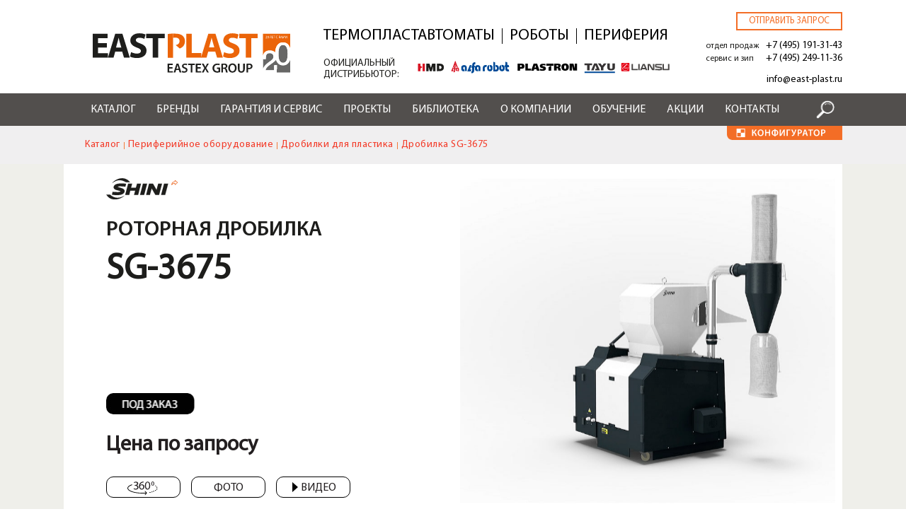

--- FILE ---
content_type: text/html; charset=UTF-8
request_url: https://east-plast.ru/catalogue/periferiynoe-oborudovanie/drobilki-dlya-plastika/drobilka-model-sg-3675
body_size: 28649
content:


<!-- THEME DEBUG -->
<!-- THEME HOOK: 'html' -->
<!-- FILE NAME SUGGESTIONS:
   * html--node--1627.html.twig
   * html--node--%.html.twig
   * html--node.html.twig
   x html.html.twig
-->
<!-- BEGIN OUTPUT from 'themes/custom/eastplast/templates/layout/html.html.twig' -->
<!DOCTYPE html>
<html lang="ru" dir="ltr" prefix="content: http://purl.org/rss/1.0/modules/content/  dc: http://purl.org/dc/terms/  foaf: http://xmlns.com/foaf/0.1/  og: http://ogp.me/ns#  rdfs: http://www.w3.org/2000/01/rdf-schema#  schema: http://schema.org/  sioc: http://rdfs.org/sioc/ns#  sioct: http://rdfs.org/sioc/types#  skos: http://www.w3.org/2004/02/skos/core#  xsd: http://www.w3.org/2001/XMLSchema# ">
  <head>
    <meta charset="utf-8" />
<style>/* @see https://github.com/aFarkas/lazysizes#broken-image-symbol */.js img.lazyload:not([src]) { visibility: hidden; }/* @see https://github.com/aFarkas/lazysizes#automatically-setting-the-sizes-attribute */.js img.lazyloaded[data-sizes=auto] { display: block; width: 100%; }</style>
<link rel="canonical" href="https://east-plast.ru/catalogue/periferiynoe-oborudovanie/drobilki-dlya-plastika/drobilka-model-sg-3675" />
<meta name="description" content="Дробилка SG-3675 - это дробилка китайского производства предназначенная для переработки ПЭТ бутылок и другой тары. Измельчитель пластика SG-3675 имеет двигатель мощностью 30 кВт, камеру измельчения 360x750 мм, ориентировочную производительность 800 кг/ч." />
<meta name="keywords" content="дробилка для пластика 30 кВт, дробилка для пластика 360x750 мм, дробилка для пластика 800 кг/ч" />
<meta name="Generator" content="Drupal 8 (https://www.drupal.org)" />
<meta name="MobileOptimized" content="width" />
<meta name="HandheldFriendly" content="true" />
<meta name="viewport" content="width=device-width, initial-scale=1, shrink-to-fit=no" />
<meta http-equiv="x-ua-compatible" content="ie=edge" />
<link rel="shortcut icon" href="/themes/custom/eastplast/favicon.ico" type="image/vnd.microsoft.icon" />
<link rel="revision" href="https://east-plast.ru/catalogue/periferiynoe-oborudovanie/drobilki-dlya-plastika/drobilka-model-sg-3675" />

    <title>Дробилка для пластика SG-3675 30 кВт, 360x750 мм, 800 кг/ч</title>
    <link rel="stylesheet" media="all" href="/core/modules/system/css/components/ajax-progress.module.css?t69wx7" />
<link rel="stylesheet" media="all" href="/core/modules/system/css/components/align.module.css?t69wx7" />
<link rel="stylesheet" media="all" href="/core/modules/system/css/components/autocomplete-loading.module.css?t69wx7" />
<link rel="stylesheet" media="all" href="/core/modules/system/css/components/fieldgroup.module.css?t69wx7" />
<link rel="stylesheet" media="all" href="/core/modules/system/css/components/container-inline.module.css?t69wx7" />
<link rel="stylesheet" media="all" href="/core/modules/system/css/components/clearfix.module.css?t69wx7" />
<link rel="stylesheet" media="all" href="/core/modules/system/css/components/details.module.css?t69wx7" />
<link rel="stylesheet" media="all" href="/core/modules/system/css/components/hidden.module.css?t69wx7" />
<link rel="stylesheet" media="all" href="/core/modules/system/css/components/item-list.module.css?t69wx7" />
<link rel="stylesheet" media="all" href="/core/modules/system/css/components/js.module.css?t69wx7" />
<link rel="stylesheet" media="all" href="/core/modules/system/css/components/nowrap.module.css?t69wx7" />
<link rel="stylesheet" media="all" href="/core/modules/system/css/components/position-container.module.css?t69wx7" />
<link rel="stylesheet" media="all" href="/core/modules/system/css/components/progress.module.css?t69wx7" />
<link rel="stylesheet" media="all" href="/core/modules/system/css/components/reset-appearance.module.css?t69wx7" />
<link rel="stylesheet" media="all" href="/core/modules/system/css/components/resize.module.css?t69wx7" />
<link rel="stylesheet" media="all" href="/core/modules/system/css/components/sticky-header.module.css?t69wx7" />
<link rel="stylesheet" media="all" href="/core/modules/system/css/components/system-status-counter.css?t69wx7" />
<link rel="stylesheet" media="all" href="/core/modules/system/css/components/system-status-report-counters.css?t69wx7" />
<link rel="stylesheet" media="all" href="/core/modules/system/css/components/system-status-report-general-info.css?t69wx7" />
<link rel="stylesheet" media="all" href="/core/modules/system/css/components/tabledrag.module.css?t69wx7" />
<link rel="stylesheet" media="all" href="/core/modules/system/css/components/tablesort.module.css?t69wx7" />
<link rel="stylesheet" media="all" href="/core/modules/system/css/components/tree-child.module.css?t69wx7" />
<link rel="stylesheet" media="all" href="/libraries/photoswipe/dist/photoswipe.css?t69wx7" />
<link rel="stylesheet" media="all" href="/libraries/photoswipe/dist/default-skin/default-skin.css?t69wx7" />
<link rel="stylesheet" media="all" href="/core/modules/filter/css/filter.caption.css?t69wx7" />
<link rel="stylesheet" media="all" href="/core/modules/views/css/views.module.css?t69wx7" />
<link rel="stylesheet" media="all" href="/modules/fivestar/widgets/basic/basic.css?t69wx7" />
<link rel="stylesheet" media="all" href="/modules/fivestar/css/fivestar.css?t69wx7" />
<link rel="stylesheet" media="all" href="/modules/contrib/webform/css/webform.form.css?t69wx7" />
<link rel="stylesheet" media="all" href="/modules/contrib/webform/css/webform.element.details.toggle.css?t69wx7" />
<link rel="stylesheet" media="all" href="/modules/contrib/webform/css/webform.element.message.css?t69wx7" />
<link rel="stylesheet" media="all" href="/modules/contrib/webform/css/webform.element.managed_file.css?t69wx7" />
<link rel="stylesheet" media="all" href="/modules/contrib/webform/css/webform.element.file.button.css?t69wx7" />
<link rel="stylesheet" media="all" href="/modules/colorbox/styles/default/colorbox_style.css?t69wx7" />
<link rel="stylesheet" media="all" href="/modules/simple_popup_blocks/css/simple_popup_blocks.css?t69wx7" />
<link rel="stylesheet" media="all" href="/modules/contrib/paragraphs/css/paragraphs.unpublished.css?t69wx7" />
<link rel="stylesheet" media="all" href="/modules/contrib/better_exposed_filters/css/better_exposed_filters.css?t69wx7" />
<link rel="stylesheet" media="all" href="/modules/contrib/webform/css/webform.ajax.css?t69wx7" />
<link rel="stylesheet" media="all" href="/themes/contrib/bootstrap_barrio/css/components/user.css?t69wx7" />
<link rel="stylesheet" media="all" href="/themes/contrib/bootstrap_barrio/css/components/progress.css?t69wx7" />
<link rel="stylesheet" media="all" href="/themes/contrib/bootstrap_barrio/css/components/file.css?t69wx7" />
<link rel="stylesheet" media="all" href="/core/themes/classy/css/components/file.css?t69wx7" />
<link rel="stylesheet" media="all" href="/themes/contrib/bootstrap_barrio/css/components/affix.css?t69wx7" />
<link rel="stylesheet" media="all" href="/themes/contrib/bootstrap_barrio/css/components/alerts.css?t69wx7" />
<link rel="stylesheet" media="all" href="/themes/contrib/bootstrap_barrio/css/components/book.css?t69wx7" />
<link rel="stylesheet" media="all" href="/themes/contrib/bootstrap_barrio/css/components/comments.css?t69wx7" />
<link rel="stylesheet" media="all" href="/themes/contrib/bootstrap_barrio/css/components/contextual.css?t69wx7" />
<link rel="stylesheet" media="all" href="/themes/contrib/bootstrap_barrio/css/components/feed-icon.css?t69wx7" />
<link rel="stylesheet" media="all" href="/themes/contrib/bootstrap_barrio/css/components/field.css?t69wx7" />
<link rel="stylesheet" media="all" href="/themes/contrib/bootstrap_barrio/css/components/header.css?t69wx7" />
<link rel="stylesheet" media="all" href="/themes/contrib/bootstrap_barrio/css/components/help.css?t69wx7" />
<link rel="stylesheet" media="all" href="/themes/contrib/bootstrap_barrio/css/components/icons.css?t69wx7" />
<link rel="stylesheet" media="all" href="/themes/contrib/bootstrap_barrio/css/components/image-button.css?t69wx7" />
<link rel="stylesheet" media="all" href="/themes/contrib/bootstrap_barrio/css/components/item-list.css?t69wx7" />
<link rel="stylesheet" media="all" href="/themes/contrib/bootstrap_barrio/css/components/list-group.css?t69wx7" />
<link rel="stylesheet" media="all" href="/themes/contrib/bootstrap_barrio/css/components/node-preview.css?t69wx7" />
<link rel="stylesheet" media="all" href="/themes/contrib/bootstrap_barrio/css/components/page.css?t69wx7" />
<link rel="stylesheet" media="all" href="/themes/contrib/bootstrap_barrio/css/components/search-form.css?t69wx7" />
<link rel="stylesheet" media="all" href="/themes/contrib/bootstrap_barrio/css/components/shortcut.css?t69wx7" />
<link rel="stylesheet" media="all" href="/themes/contrib/bootstrap_barrio/css/components/sidebar.css?t69wx7" />
<link rel="stylesheet" media="all" href="/themes/contrib/bootstrap_barrio/css/components/site-footer.css?t69wx7" />
<link rel="stylesheet" media="all" href="/themes/contrib/bootstrap_barrio/css/components/skip-link.css?t69wx7" />
<link rel="stylesheet" media="all" href="/themes/contrib/bootstrap_barrio/css/components/table.css?t69wx7" />
<link rel="stylesheet" media="all" href="/themes/contrib/bootstrap_barrio/css/components/tabledrag.css?t69wx7" />
<link rel="stylesheet" media="all" href="/themes/contrib/bootstrap_barrio/css/components/tableselect.css?t69wx7" />
<link rel="stylesheet" media="all" href="/themes/contrib/bootstrap_barrio/css/components/tablesort-indicator.css?t69wx7" />
<link rel="stylesheet" media="all" href="/themes/contrib/bootstrap_barrio/css/components/ui.widget.css?t69wx7" />
<link rel="stylesheet" media="all" href="/themes/contrib/bootstrap_barrio/css/components/tabs.css?t69wx7" />
<link rel="stylesheet" media="all" href="/themes/contrib/bootstrap_barrio/css/components/vertical-tabs.css?t69wx7" />
<link rel="stylesheet" media="all" href="/themes/contrib/bootstrap_barrio/css/components/views.css?t69wx7" />
<link rel="stylesheet" media="all" href="/themes/contrib/bootstrap_barrio/css/components/ui-dialog.css?t69wx7" />
<link rel="stylesheet" media="all" href="//stackpath.bootstrapcdn.com/bootstrap/4.1.1/css/bootstrap.min.css" />
<link rel="stylesheet" media="all" href="/themes/custom/eastplast/css/reset.css?t69wx7" />
<link rel="stylesheet" media="all" href="/themes/custom/eastplast/css/all.min.css?t69wx7" />
<link rel="stylesheet" media="all" href="/themes/custom/eastplast/css/owl.carousel.min.css?t69wx7" />
<link rel="stylesheet" media="all" href="//cdnjs.cloudflare.com/ajax/libs/ion-rangeslider/2.3.1/css/ion.rangeSlider.min.css" />
<link rel="stylesheet" media="all" href="/themes/custom/eastplast/css/global.css?t69wx7" />
<link rel="stylesheet" media="all" href="/themes/custom/eastplast/css/catalog.css?t69wx7" />
<link rel="stylesheet" media="all" href="/themes/custom/eastplast/css/slick.css?t69wx7" />
<link rel="stylesheet" media="all" href="/themes/custom/eastplast/css/slick-custom.css?t69wx7" />
<link rel="stylesheet" media="all" href="/themes/custom/eastplast/css/conf.css?t69wx7" />
<link rel="stylesheet" media="all" href="/themes/custom/eastplast/css/LazyTube.css?t69wx7" />
<link rel="stylesheet" media="all" href="/themes/contrib/bootstrap_barrio/css/components/form.css?t69wx7" />
<link rel="stylesheet" media="all" href="/themes/custom/eastplast/css/threesixty.css?t69wx7" />
<link rel="stylesheet" media="all" href="/themes/custom/eastplast/css/jquery.scrollbar.css?t69wx7" />
<link rel="stylesheet" media="all" href="/themes/custom/eastplast/css/product.css?t69wx7" />
<link rel="stylesheet" media="all" href="/core/themes/classy/css/components/image-widget.css?t69wx7" />
<link rel="stylesheet" media="print" href="/themes/contrib/bootstrap_barrio/css/print.css?t69wx7" />

<!--[if IE]>
<link rel="stylesheet" media="all" href="/themes/custom/eastplast/css/ie.css?t69wx7" />
<![endif]-->

    
<!--[if lte IE 8]>
<script src="/core/assets/vendor/html5shiv/html5shiv.min.js?v=3.7.3"></script>
<![endif]-->
<script src="/core/assets/vendor/modernizr/modernizr.min.js?v=3.3.1"></script>

  </head>
  <body class="layout-one-sidebar layout-sidebar-first page-node-1627 path-node node--type-card-model">
    <a href="#main-content" class="visually-hidden focusable skip-link">
      Перейти к основному содержанию
    </a>
    
    

<!-- THEME DEBUG -->
<!-- THEME HOOK: 'off_canvas_page_wrapper' -->
<!-- BEGIN OUTPUT from 'core/modules/system/templates/off-canvas-page-wrapper.html.twig' -->
  <div class="dialog-off-canvas-main-canvas" data-off-canvas-main-canvas>
    

<!-- THEME DEBUG -->
<!-- THEME HOOK: 'page' -->
<!-- FILE NAME SUGGESTIONS:
   * page--node--card-model.html.twig
   * page--node--1627.html.twig
   * page--node--%.html.twig
   * page--node.html.twig
   x page.html.twig
-->
<!-- BEGIN OUTPUT from 'themes/custom/eastplast/templates/layout/page.html.twig' -->

<div class="wrapper">
	<div class="header">
		<div class="header__main">
			<div class="container d-flex justify-content-between align-items-center">
				

<!-- THEME DEBUG -->
<!-- THEME HOOK: 'region' -->
<!-- FILE NAME SUGGESTIONS:
   x region--nowrap.html.twig
   * region--header.html.twig
   * region.html.twig
-->
<!-- BEGIN OUTPUT from 'themes/contrib/bootstrap_barrio/templates/layout/region--nowrap.html.twig' -->
  

<!-- THEME DEBUG -->
<!-- THEME HOOK: 'block' -->
<!-- FILE NAME SUGGESTIONS:
   x block--eastplast-branding.html.twig
   * block--system-branding-block.html.twig
   * block--system.html.twig
   * block.html.twig
-->
<!-- BEGIN OUTPUT from 'themes/custom/eastplast/templates/block/block--eastplast-branding.html.twig' -->
	<div class="logo__box">
		<a href="/" title="Home" rel="home">
			<img src="/themes/custom/eastplast/logo.svg" alt="Home" class="logo"/>
		</a>
 <a href="/form/send-request" class="use-ajax call-back__btn mob" data-dialog-type="modal" data-dialog-options="{&quot;width&quot;:980}">Отправить запрос</a>  
	</div>

<!-- END OUTPUT from 'themes/custom/eastplast/templates/block/block--eastplast-branding.html.twig' -->



<!-- THEME DEBUG -->
<!-- THEME HOOK: 'block' -->
<!-- FILE NAME SUGGESTIONS:
   x block--menu-header-top.html.twig
   * block--system-menu-block--header-top.html.twig
   * block--system-menu-block.html.twig
   * block--system.html.twig
   * block.html.twig
-->
<!-- BEGIN OUTPUT from 'themes/custom/eastplast/templates/block/block--menu-header-top.html.twig' -->
<nav role="navigation" aria-labelledby="block-menu-header-top-menu" id="block-menu-header-top" class="menu-header-top block block-menu navigation menu--header-top">
    
    <div class="block-title"></div>
    

           

<!-- THEME DEBUG -->
<!-- THEME HOOK: 'menu__header_top' -->
<!-- FILE NAME SUGGESTIONS:
   * menu--header-top.html.twig
   * menu--header-top--menu-header-top.html.twig
   x menu.html.twig
-->
<!-- BEGIN OUTPUT from 'themes/custom/eastplast/templates/navigation/menu.html.twig' -->

              <ul block="block-menu-header-top" class="clearfix nav">
                    <li class="nav-item menu-item--active-trail">
                <a href="/catalogue/termoplastavtomaty" class="nav-link active nav-link--catalogue-termoplastavtomaty" data-drupal-link-system-path="taxonomy/term/181">Термопластавтоматы</a>
              </li>
                <li class="nav-item menu-item--active-trail">
                <a href="/catalogue/roboty-dlya-tpa" class="nav-link active nav-link--catalogue-roboty-dlya-tpa" data-drupal-link-system-path="taxonomy/term/375">Роботы</a>
              </li>
                <li class="nav-item menu-item--active-trail">
                <a href="/catalogue/periferiynoe-oborudovanie" class="nav-link active nav-link--catalogue-periferiynoe-oborudovanie" data-drupal-link-system-path="taxonomy/term/187">Периферия</a>
              </li>
        </ul>
  


<!-- END OUTPUT from 'themes/custom/eastplast/templates/navigation/menu.html.twig' -->


    
    <div class="distr"><span>ОФИЦИАЛЬНЫЙ<br>ДИСТРИБЬЮТОР:</span> <a href="/brands/hmd" сlass="l_izumi"></a><a href="/brands/plastron" class="l_plast"></a><a href="/brands/alfarobot" class="l_alfa"></a><a href="/brands/tayu" class="l_tayu"></a><a href="/brands/liansu" class="l_lansu"></a><img src="/themes/custom/eastplast/images/official-distr-logo-5-1-01.svg" alt=""><!--<img src="/themes/custom/eastplast/images/logo_distr-new-no_text-1010.svg" alt="">--></div>
</nav>
<!-- END OUTPUT from 'themes/custom/eastplast/templates/block/block--menu-header-top.html.twig' -->



<!-- END OUTPUT from 'themes/contrib/bootstrap_barrio/templates/layout/region--nowrap.html.twig' -->


				<div class="header-contacts-wrapper">
					

<!-- THEME DEBUG -->
<!-- THEME HOOK: 'region' -->
<!-- FILE NAME SUGGESTIONS:
   * region--header-contacts.html.twig
   x region.html.twig
-->
<!-- BEGIN OUTPUT from 'themes/custom/eastplast/templates/region/region.html.twig' -->
	

<!-- THEME DEBUG -->
<!-- THEME HOOK: 'block' -->
<!-- FILE NAME SUGGESTIONS:
   * block--basic.html.twig
   * block--header-contacts.html.twig
   * block--block-content--20a2f281-d4ff-4070-9988-814bfafe0dc5.html.twig
   * block--block-content.html.twig
   * block--block-content.html.twig
   x block.html.twig
-->
<!-- BEGIN OUTPUT from 'themes/custom/eastplast/templates/block/block.html.twig' -->
<div id="block-header-contacts" class="header-contacts block block-block-content block-block-content20a2f281-d4ff-4070-9988-814bfafe0dc5">
  
    
  		

<!-- THEME DEBUG -->
<!-- THEME HOOK: 'field' -->
<!-- FILE NAME SUGGESTIONS:
   * field--block-content--body--basic.html.twig
   x field--block-content--body.html.twig
   * field--block-content--basic.html.twig
   * field--body.html.twig
   * field--text-with-summary.html.twig
   * field.html.twig
-->
<!-- BEGIN OUTPUT from 'themes/custom/eastplast/templates/field/field--block-content--body.html.twig' -->
	<div class="call-back__wrap">
    <a href="/form/send-request" class="use-ajax call-back__btn nomob" data-dialog-type="modal" data-dialog-options="{&quot;width&quot;:980}">Отправить запрос</a>
    <span>отдел продаж <a href="tel:+74951913143" class="phone__link roistat-phone-algoritm">+7 (495) 191-31-43</a></span>
    <span>сервис и зип <a href="tel:+74952491136" class="phone__link">+7 (495) 249-11-36</a></span>
    <a href="mailto:info@east-plast.ru" class="email__link">info@east-plast.ru</a><a href="/sitemap" style="color:#fff; position: absolute; bottom:0">.</a>
</div>

<!-- END OUTPUT from 'themes/custom/eastplast/templates/field/field--block-content--body.html.twig' -->


  </div>

<!-- END OUTPUT from 'themes/custom/eastplast/templates/block/block.html.twig' -->



<!-- END OUTPUT from 'themes/custom/eastplast/templates/region/region.html.twig' -->


				</div>
			</div>
		</div>
		<div class="main__nav">
			<a href="#" class="close__nav"></a>
			<div class="container d-flex justify-content-between align-items-center">
                                                    <button class="navbar-toggler navbar-toggler-right" type="button" data-toggle="collapse" data-target="#CollapsingNavbar" aria-controls="CollapsingNavbar" aria-expanded="false" aria-label="Toggle navigation"><span class="navbar-toggler-icon"></span></button>
                            <div class="collapse navbar-collapse" id="CollapsingNavbar">
                                

<!-- THEME DEBUG -->
<!-- THEME HOOK: 'region' -->
<!-- FILE NAME SUGGESTIONS:
   x region--nowrap.html.twig
   * region--primary-menu.html.twig
   * region.html.twig
-->
<!-- BEGIN OUTPUT from 'themes/contrib/bootstrap_barrio/templates/layout/region--nowrap.html.twig' -->
  

<!-- THEME DEBUG -->
<!-- THEME HOOK: 'block' -->
<!-- FILE NAME SUGGESTIONS:
   x block--eastplast-main-menu.html.twig
   * block--system-menu-block--main.html.twig
   * block--system-menu-block.html.twig
   * block--system.html.twig
   * block.html.twig
-->
<!-- BEGIN OUTPUT from 'themes/custom/eastplast/templates/block/block--eastplast-main-menu.html.twig' -->
	<a href="#" class="catalog__link"><i class="fa fa-bars"></i> Каталог</a>
	

<!-- THEME DEBUG -->
<!-- THEME HOOK: 'menu__main' -->
<!-- FILE NAME SUGGESTIONS:
   x menu--main.html.twig
   * menu--main--eastplast-main-menu.html.twig
   x menu--main.html.twig
   * menu.html.twig
-->
<!-- BEGIN OUTPUT from 'themes/custom/eastplast/templates/navigation/menu--main.html.twig' -->

              <ul class="main__nav__ul d-flex justify-content-between">
		                <li class="active has-submenu">
                          <a href="/catalogue" class="nav-link active" data-drupal-link-system-path="catalogue">Каталог</a>
					        			<ul class="submenu">
		                <li class="active has-submenu">
                          <span class="nav-link active">Каталог оборудования</span>
					        		  <ul>
                    <li>
                          <a href="/catalogue/termoplastavtomaty" class="nav-link" data-drupal-link-system-path="taxonomy/term/181">Термопластавтоматы</a>
              </li>
                <li class="active">
                          <a href="/catalogue/periferiynoe-oborudovanie" class="nav-link active" data-drupal-link-system-path="taxonomy/term/187">Периферийное оборудование</a>
              </li>
                <li>
                          <a href="/catalogue/roboty-dlya-tpa" class="nav-link" data-drupal-link-system-path="taxonomy/term/375">Роботы</a>
              </li>
                <li>
                          <a href="/catalogue/transportery" class="nav-link" data-drupal-link-system-path="taxonomy/term/369">Транспортеры</a>
              </li>
                <li>
                          <a href="/catalogue/shnek-dlya-ehkstrudera" class="nav-link" data-drupal-link-system-path="taxonomy/term/408">Шнеки</a>
              </li>
                <li>
                          <a href="/catalogue/zapasnye-chasti-shini" class="nav-link" data-drupal-link-system-path="taxonomy/term/410">Запчасти и опции</a>
              </li>
                <li>
                          <a href="/catalogue/avtomaticheskaya-smena-press-form" class="nav-link" data-drupal-link-system-path="taxonomy/term/4685">Быстрая смена пресс-форм</a>
              </li>
        </ul>
  
              </li>
        </ul>
  
              </li>
                <li class="has-submenu">
                          <a href="/brands" class="nav-link" data-drupal-link-system-path="brands">Бренды</a>
					        			<ul class="submenu">
		                <li class="has-submenu">
                          <span class="small nav-link">БРЕНДЫ EASTPLAST</span>
					        		  <ul>
                    <li>
                          <a href="/brands/shini" class="nav-link" data-drupal-link-system-path="taxonomy/term/173">Shini</a>
              </li>
                <li>
                          <a href="/brands/hmd" class="nav-link" data-drupal-link-system-path="taxonomy/term/3688">HMD</a>
              </li>
                <li>
                          <a href="/brands/plastron" class="nav-link" data-drupal-link-system-path="taxonomy/term/172">Plastron</a>
              </li>
                <li>
                          <a href="/brands/alfarobot" class="nav-link" data-drupal-link-system-path="taxonomy/term/169">Alfarobot</a>
              </li>
                <li>
                          <a href="/brands/tayu" class="nav-link" data-drupal-link-system-path="taxonomy/term/3820">TAYU</a>
              </li>
                <li>
                          <a href="/brands/liansu" class="nav-link" data-drupal-link-system-path="taxonomy/term/4188">Liansu</a>
              </li>
                <li>
                          <a href="/brend/greefu" class="nav-link" data-drupal-link-system-path="taxonomy/term/4686">GREEFU</a>
              </li>
        </ul>
  
              </li>
        </ul>
  
              </li>
                <li class="has-submenu">
                          <a href="/services" class="nav-link" data-drupal-link-system-path="node/38">Гарантия и сервис</a>
					        			<ul class="submenu">
		                <li class="has-submenu">
                          <span class="small2 nav-link">СЕРВИСЫ EASTPLAST</span>
					        		  <ul>
                    <li>
                          <a href="/services/dostavka" class="nav-link" data-drupal-link-system-path="node/41">Доставка</a>
              </li>
                <li>
                          <a href="/services/servis" class="nav-link" data-drupal-link-system-path="node/75">Сервис</a>
              </li>
                <li>
                          <a href="/services/lizing" class="nav-link" data-drupal-link-system-path="node/76">Лизинг</a>
              </li>
                <li>
                          <a href="/services/inzhiniring" class="nav-link" data-drupal-link-system-path="node/42">Инжиниринг</a>
              </li>
                <li>
                          <a href="/services/raschet-usiliya-smykaniya-termoplastavtomata" class="nav-link" data-drupal-link-system-path="node/789">Конфигуратор ТПА</a>
              </li>
                <li>
                          <a href="/services/kalkulyator-podbora-robota-dlya-tpa" class="nav-link" data-drupal-link-system-path="node/875">Конфигуратор роботов</a>
              </li>
                <li>
                          <a href="/services/podbor-chillera-onlajn-kalkulyator" class="nav-link" data-drupal-link-system-path="node/672">Конфигуратор чилеров </a>
              </li>
        </ul>
  
              </li>
        </ul>
  
              </li>
                <li>
                          <a href="/services/proekti" class="nav-link" data-drupal-link-system-path="services/proekti">Проекты</a>
              </li>
                <li class="has-submenu">
                          <a href="/novosti" class="nav-link" data-drupal-link-system-path="taxonomy/term/165">Библиотека</a>
					        			<ul class="submenu">
		                <li class="has-submenu">
                          <span class="small nav-link">ПРЕСС-ЦЕНТР EASTPLAST</span>
					        		  <ul>
                    <li>
                          <a href="/novosti" class="nav-link" data-drupal-link-system-path="taxonomy/term/165">Новости</a>
              </li>
                <li>
                          <a href="/stati" class="nav-link" data-drupal-link-system-path="taxonomy/term/164">Статьи</a>
              </li>
                <li>
                          <a href="/keysy" class="nav-link" data-drupal-link-system-path="keysy">Решения</a>
              </li>
        </ul>
  
              </li>
        </ul>
  
              </li>
                <li class="has-submenu">
                          <a href="/istoria-brenda-eastplast" class="nav-link" data-drupal-link-system-path="node/340">О компании</a>
					        			<ul class="submenu">
		                <li class="has-submenu">
                          <span class="nav-link">О компании</span>
					        		  <ul>
                    <li>
                          <a href="/istoria-brenda-eastplast" class="small nav-link" data-drupal-link-system-path="node/340">История</a>
              </li>
                <li>
                          <a href="/nashi-klienty" class="nav-link" data-drupal-link-system-path="nashi-klienty">Наши клиенты</a>
              </li>
                <li>
                          <a href="/otzuvy-o-kompanii" class="nav-link" data-drupal-link-system-path="otzuvy-o-kompanii">Отзывы</a>
              </li>
                <li>
                          <a href="/karta-postavok" class="nav-link" data-drupal-link-system-path="node/3083">Карта поставок</a>
              </li>
        </ul>
  
              </li>
        </ul>
  
              </li>
                <li>
                          <a href="/obuchayuschiy-centr" class="nav-link" data-drupal-link-system-path="node/3151">Обучение</a>
              </li>
                <li>
                          <a href="/services/akcii" class="nav-link" data-drupal-link-system-path="taxonomy/term/166">Акции</a>
              </li>
                <li>
                          <a href="/kontakty" class="nav-link" data-drupal-link-system-path="node/55">Контакты</a>
              </li>
        </ul>
  


<!-- END OUTPUT from 'themes/custom/eastplast/templates/navigation/menu--main.html.twig' -->


 <img src="/themes/custom/eastplast/images/hsb1.png" class="hsb" alt="">
<!-- END OUTPUT from 'themes/custom/eastplast/templates/block/block--eastplast-main-menu.html.twig' -->



<!-- THEME DEBUG -->
<!-- THEME HOOK: 'block' -->
<!-- FILE NAME SUGGESTIONS:
   * block--raskrytayaformapoisk-po-saytupage-1-2.html.twig
   * block--views-exposed-filter-block--poisk-po-saytu-page-1.html.twig
   * block--views-exposed-filter-block.html.twig
   * block--views.html.twig
   x block.html.twig
-->
<!-- BEGIN OUTPUT from 'themes/custom/eastplast/templates/block/block.html.twig' -->
<div class="views-exposed-form header-searsh block block-views block-views-exposed-filter-blockpoisk-po-saytu-page-1" data-drupal-selector="views-exposed-form-poisk-po-saytu-page-1" id="block-raskrytayaformapoisk-po-saytupage-1-2">
  
    
  		

<!-- THEME DEBUG -->
<!-- THEME HOOK: 'form' -->
<!-- BEGIN OUTPUT from 'themes/contrib/bootstrap_barrio/templates/form/form.html.twig' -->

<form action="/search" method="get" id="views-exposed-form-poisk-po-saytu-page-1" accept-charset="UTF-8">
  

<!-- THEME DEBUG -->
<!-- THEME HOOK: 'views_exposed_form' -->
<!-- BEGIN OUTPUT from 'themes/contrib/bootstrap_barrio/templates/views/views-exposed-form.html.twig' -->
<div class="form-row">
  

<!-- THEME DEBUG -->
<!-- THEME HOOK: 'form_element' -->
<!-- BEGIN OUTPUT from 'themes/contrib/bootstrap_barrio/templates/form/form-element.html.twig' -->




  <fieldset class="js-form-item js-form-type-textfield form-type-textfield js-form-item-search form-item-search form-no-label form-group">
                    

<!-- THEME DEBUG -->
<!-- THEME HOOK: 'input__textfield' -->
<!-- FILE NAME SUGGESTIONS:
   * input--textfield.html.twig
   x input.html.twig
-->
<!-- BEGIN OUTPUT from 'themes/contrib/bootstrap_barrio/templates/form/input.html.twig' -->
<input data-drupal-selector="edit-search" type="text" id="edit-search" name="search" value="" size="30" maxlength="128" class="form-text form-control" data-default-value="" />

<!-- END OUTPUT from 'themes/contrib/bootstrap_barrio/templates/form/input.html.twig' -->


                      </fieldset>

<!-- END OUTPUT from 'themes/contrib/bootstrap_barrio/templates/form/form-element.html.twig' -->



<!-- THEME DEBUG -->
<!-- THEME HOOK: 'container' -->
<!-- BEGIN OUTPUT from 'themes/custom/eastplast/templates/form/container.html.twig' -->
<div data-drupal-selector="edit-actions" class="form-actions js-form-wrapper form-group" id="edit-actions--2">

<!-- THEME DEBUG -->
<!-- THEME HOOK: 'input__submit' -->
<!-- FILE NAME SUGGESTIONS:
   * input--submit.html.twig
   x input.html.twig
-->
<!-- BEGIN OUTPUT from 'themes/contrib/bootstrap_barrio/templates/form/input.html.twig' -->
<input class="send button js-form-submit form-submit btn btn-primary form-control" data-drupal-selector="edit-submit-poisk-po-saytu" type="submit" id="edit-submit-poisk-po-saytu" value="Поиск" />

<!-- END OUTPUT from 'themes/contrib/bootstrap_barrio/templates/form/input.html.twig' -->

</div>

<!-- END OUTPUT from 'themes/custom/eastplast/templates/form/container.html.twig' -->


</div>

<!-- END OUTPUT from 'themes/contrib/bootstrap_barrio/templates/views/views-exposed-form.html.twig' -->


</form>

<!-- END OUTPUT from 'themes/contrib/bootstrap_barrio/templates/form/form.html.twig' -->


  </div>

<!-- END OUTPUT from 'themes/custom/eastplast/templates/block/block.html.twig' -->



<!-- END OUTPUT from 'themes/contrib/bootstrap_barrio/templates/layout/region--nowrap.html.twig' -->


	          </div>
                        				<div class="nav__bars"><i class="fa fa-bars"></i></div>
                <div class="primary-right-wrapper">
                    

<!-- THEME DEBUG -->
<!-- THEME HOOK: 'region' -->
<!-- FILE NAME SUGGESTIONS:
   * region--primary-right.html.twig
   x region.html.twig
-->
<!-- BEGIN OUTPUT from 'themes/custom/eastplast/templates/region/region.html.twig' -->
	

<!-- THEME DEBUG -->
<!-- THEME HOOK: 'block' -->
<!-- FILE NAME SUGGESTIONS:
   * block--basic.html.twig
   * block--configurator-primary.html.twig
   * block--block-content--58a5825b-e113-4138-9858-7d5f1cdd1ce8.html.twig
   * block--block-content.html.twig
   * block--block-content.html.twig
   x block.html.twig
-->
<!-- BEGIN OUTPUT from 'themes/custom/eastplast/templates/block/block.html.twig' -->
<div id="block-configurator-primary" class="configurator-primary block block-block-content block-block-content58a5825b-e113-4138-9858-7d5f1cdd1ce8">
  
    
  		

<!-- THEME DEBUG -->
<!-- THEME HOOK: 'field' -->
<!-- FILE NAME SUGGESTIONS:
   * field--block-content--body--basic.html.twig
   x field--block-content--body.html.twig
   * field--block-content--basic.html.twig
   * field--body.html.twig
   * field--text-with-summary.html.twig
   * field.html.twig
-->
<!-- BEGIN OUTPUT from 'themes/custom/eastplast/templates/field/field--block-content--body.html.twig' -->
	<a href="#" class="configurator" onclick="jQuery.colorbox( { inline : true, href : &quot;#block-konfiguratoryblok&quot;});"></a>

<!-- END OUTPUT from 'themes/custom/eastplast/templates/field/field--block-content--body.html.twig' -->


  </div>

<!-- END OUTPUT from 'themes/custom/eastplast/templates/block/block.html.twig' -->



<!-- END OUTPUT from 'themes/custom/eastplast/templates/region/region.html.twig' -->


                </div>
			</div>
		</div>
	</div>
	<div class="content">
					<div class="highlighted">
				<aside class="container section clearfix" role="complementary">
					

<!-- THEME DEBUG -->
<!-- THEME HOOK: 'region' -->
<!-- FILE NAME SUGGESTIONS:
   x region--nowrap.html.twig
   * region--highlighted.html.twig
   * region.html.twig
-->
<!-- BEGIN OUTPUT from 'themes/contrib/bootstrap_barrio/templates/layout/region--nowrap.html.twig' -->
  

<!-- THEME DEBUG -->
<!-- THEME HOOK: 'block' -->
<!-- FILE NAME SUGGESTIONS:
   * block--eastplast-messages.html.twig
   x block--system-messages-block.html.twig
   * block--system.html.twig
   * block.html.twig
-->
<!-- BEGIN OUTPUT from 'core/modules/system/templates/block--system-messages-block.html.twig' -->
<div data-drupal-messages-fallback class="hidden"></div>

<!-- END OUTPUT from 'core/modules/system/templates/block--system-messages-block.html.twig' -->



<!-- END OUTPUT from 'themes/contrib/bootstrap_barrio/templates/layout/region--nowrap.html.twig' -->


				</aside>
			</div>
		        				
		<div class="container">
											

<!-- THEME DEBUG -->
<!-- THEME HOOK: 'region' -->
<!-- FILE NAME SUGGESTIONS:
   x region--nowrap.html.twig
   * region--breadcrumb.html.twig
   * region.html.twig
-->
<!-- BEGIN OUTPUT from 'themes/contrib/bootstrap_barrio/templates/layout/region--nowrap.html.twig' -->
  

<!-- THEME DEBUG -->
<!-- THEME HOOK: 'block' -->
<!-- FILE NAME SUGGESTIONS:
   * block--eastplast-breadcrumbs.html.twig
   * block--system-breadcrumb-block.html.twig
   * block--system.html.twig
   x block.html.twig
-->
<!-- BEGIN OUTPUT from 'themes/custom/eastplast/templates/block/block.html.twig' -->
<div id="block-eastplast-breadcrumbs" class="breadcrumbs-wrapper block block-system block-system-breadcrumb-block">
  
    
  		

<!-- THEME DEBUG -->
<!-- THEME HOOK: 'breadcrumb' -->
<!-- BEGIN OUTPUT from 'themes/custom/eastplast/templates/navigation/breadcrumb.html.twig' -->
  <nav role="navigation" aria-label="breadcrumb">
    <ol class="breadcrumb">
                  <li class="breadcrumb-item">
          <a href="/catalogue">Каталог</a>
        </li>
                        <li class="breadcrumb-item">
          <a href="/catalogue/periferiynoe-oborudovanie">Периферийное оборудование</a>
        </li>
                        <li class="breadcrumb-item">
          <a href="/catalogue/periferiynoe-oborudovanie/drobilki-dlya-plastika">Дробилки для пластика</a>
        </li>
                        <li class="breadcrumb-item active">
          <span>Дробилка SG-3675</span>
        </li>
              </ol>
  </nav>

<!-- END OUTPUT from 'themes/custom/eastplast/templates/navigation/breadcrumb.html.twig' -->


  </div>

<!-- END OUTPUT from 'themes/custom/eastplast/templates/block/block.html.twig' -->



<!-- THEME DEBUG -->
<!-- THEME HOOK: 'block' -->
<!-- FILE NAME SUGGESTIONS:
   * block--basic.html.twig
   * block--cenapofob.html.twig
   * block--block-content--a34082b6-2779-4aa5-88c3-c5d0c82086ef.html.twig
   * block--block-content.html.twig
   * block--block-content.html.twig
   x block.html.twig
-->
<!-- BEGIN OUTPUT from 'themes/custom/eastplast/templates/block/block.html.twig' -->
<div id="block-cenapofob" class="block block-block-content block-block-contenta34082b6-2779-4aa5-88c3-c5d0c82086ef">
  
    
  		

<!-- THEME DEBUG -->
<!-- THEME HOOK: 'field' -->
<!-- FILE NAME SUGGESTIONS:
   * field--block-content--body--basic.html.twig
   x field--block-content--body.html.twig
   * field--block-content--basic.html.twig
   * field--body.html.twig
   * field--text-with-summary.html.twig
   * field.html.twig
-->
<!-- BEGIN OUTPUT from 'themes/custom/eastplast/templates/field/field--block-content--body.html.twig' -->
	<p>Цена указана на условиях FOB.</p>


<!-- END OUTPUT from 'themes/custom/eastplast/templates/field/field--block-content--body.html.twig' -->


  </div>

<!-- END OUTPUT from 'themes/custom/eastplast/templates/block/block.html.twig' -->



<!-- END OUTPUT from 'themes/contrib/bootstrap_barrio/templates/layout/region--nowrap.html.twig' -->


					</div>
        				<div id="main-wrapper" class="layout-main-wrapper clearfix">
							<div id="main" class="container">

					<div class="row row-offcanvas row-offcanvas-left clearfix">
																		<main class="main-content col order-last" id="content" role="main">
						    								<section class="section">
								

<!-- THEME DEBUG -->
<!-- THEME HOOK: 'region' -->
<!-- FILE NAME SUGGESTIONS:
   x region--nowrap.html.twig
   * region--content.html.twig
   * region.html.twig
-->
<!-- BEGIN OUTPUT from 'themes/contrib/bootstrap_barrio/templates/layout/region--nowrap.html.twig' -->
  

<!-- THEME DEBUG -->
<!-- THEME HOOK: 'block' -->
<!-- FILE NAME SUGGESTIONS:
   * block--eastplast-content.html.twig
   * block--system-main-block.html.twig
   * block--system.html.twig
   x block.html.twig
-->
<!-- BEGIN OUTPUT from 'themes/custom/eastplast/templates/block/block.html.twig' -->
<div id="block-eastplast-content" class="block block-system block-system-main-block">
  
    
  		

<!-- THEME DEBUG -->
<!-- THEME HOOK: 'node' -->
<!-- FILE NAME SUGGESTIONS:
   * node--1627--full.html.twig
   * node--1627.html.twig
   * node--card-model--full.html.twig
   * node--card-model.html.twig
   * node--full.html.twig
   * node.html.twig
-->
<!-- BEGIN OUTPUT from 'themes/custom/eastplast/templates/content/node--card_model.html.twig' -->




<article data-history-node-id="1627" role="article" about="/catalogue/periferiynoe-oborudovanie/drobilki-dlya-plastika/drobilka-model-sg-3675" class="node node__card_model clearfix" data-nid="1627">
	<header class="card_model__top">
		<div class="col-sm-12">
			<div class="row">
                        <div class="col-sm-6">
					<div class="card_model__top__left">
 					                                                             <a href="/brend/shini" class="brpic"><img src="/themes/custom/eastplast/images/Shini-1.svg" style=" width: 101px;" alt=""></a>
                                						<div class="title-brand">

															<div class="title">

<!-- THEME DEBUG -->
<!-- THEME HOOK: 'field' -->
<!-- FILE NAME SUGGESTIONS:
   * field--node--field-redefined-title--card-model.html.twig
   * field--node--field-redefined-title.html.twig
   * field--node--card-model.html.twig
   * field--field-redefined-title.html.twig
   * field--string.html.twig
   * field.html.twig
-->
<!-- BEGIN OUTPUT from 'themes/custom/eastplast/templates/field/field--field_redefined_title.html.twig' -->
	Роторная дробилка

<!-- END OUTPUT from 'themes/custom/eastplast/templates/field/field--field_redefined_title.html.twig' -->

</div>
								<div class="sku">

<!-- THEME DEBUG -->
<!-- THEME HOOK: 'field' -->
<!-- FILE NAME SUGGESTIONS:
   * field--node--field-sku--card-model.html.twig
   * field--node--field-sku.html.twig
   * field--node--card-model.html.twig
   x field--field-sku.html.twig
   * field--string.html.twig
   * field.html.twig
-->
<!-- BEGIN OUTPUT from 'themes/custom/eastplast/templates/field/field--field-sku.html.twig' -->
SG-3675
<!-- END OUTPUT from 'themes/custom/eastplast/templates/field/field--field-sku.html.twig' -->

</div>
													</div>
						<div class="card_model__top__left__bottom">
							

<!-- THEME DEBUG -->
<!-- THEME HOOK: 'field' -->
<!-- FILE NAME SUGGESTIONS:
   * field--node--field-status--card-model.html.twig
   * field--node--field-status.html.twig
   * field--node--card-model.html.twig
   x field--field-status.html.twig
   * field--list-string.html.twig
   * field.html.twig
-->
<!-- BEGIN OUTPUT from 'themes/custom/eastplast/templates/field/field--field-status.html.twig' -->
	<div class="field__field-status field-status-order">&nbsp;</div>
 
<!-- END OUTPUT from 'themes/custom/eastplast/templates/field/field--field-status.html.twig' -->


							<div class="price-wrapper">
																	<div class="field-price field-price-empty">Цена <img src="/themes/custom/eastplast/images/mzap.jpg" alt=""></div>
								
                                                                

<!-- THEME DEBUG -->
<!-- THEME HOOK: 'field' -->
<!-- FILE NAME SUGGESTIONS:
   * field--node--field-product--card-model.html.twig
   * field--node--field-product.html.twig
   * field--node--card-model.html.twig
   * field--field-product.html.twig
   * field--entity-reference.html.twig
   x field.html.twig
-->
<!-- BEGIN OUTPUT from 'themes/custom/eastplast/templates/field/field.html.twig' -->

            <div class="field field--name-field-product field--type-entity-reference field--label-hidden field__item">

<!-- THEME DEBUG -->
<!-- THEME HOOK: 'commerce_product' -->
<!-- FILE NAME SUGGESTIONS:
   * commerce-product--1176--default.html.twig
   * commerce-product--1176.html.twig
   * commerce-product--default--default.html.twig
   * commerce-product--default.html.twig
   * commerce-product--default.html.twig
   x commerce-product.html.twig
-->
<!-- BEGIN OUTPUT from 'modules/contrib/commerce/modules/product/templates/commerce-product.html.twig' -->
<article>

<!-- THEME DEBUG -->
<!-- THEME HOOK: 'container' -->
<!-- BEGIN OUTPUT from 'themes/custom/eastplast/templates/form/container.html.twig' -->
<div class="product--variation-field--variation_list_price__1176"></div>

<!-- END OUTPUT from 'themes/custom/eastplast/templates/form/container.html.twig' -->



<!-- THEME DEBUG -->
<!-- THEME HOOK: 'field' -->
<!-- FILE NAME SUGGESTIONS:
   * field--commerce-product-variation--price--default.html.twig
   * field--commerce-product-variation--price.html.twig
   * field--commerce-product-variation--default.html.twig
   * field--price.html.twig
   * field--commerce-price.html.twig
   x field.html.twig
-->
<!-- BEGIN OUTPUT from 'themes/custom/eastplast/templates/field/field.html.twig' -->

  <div class="product--variation-field--variation_price__1176 field field--name-price field--type-commerce-price field--label-above">
    <div class="field__label">Цена</div>
              <div class="field__item">0,00 $</div>
          </div>

<!-- END OUTPUT from 'themes/custom/eastplast/templates/field/field.html.twig' -->



<!-- THEME DEBUG -->
<!-- THEME HOOK: 'field' -->
<!-- FILE NAME SUGGESTIONS:
   * field--commerce-product--variations--default.html.twig
   * field--commerce-product--variations.html.twig
   * field--commerce-product--default.html.twig
   * field--variations.html.twig
   * field--entity-reference.html.twig
   x field.html.twig
-->
<!-- BEGIN OUTPUT from 'themes/custom/eastplast/templates/field/field.html.twig' -->

  <div class="field field--name-variations field--type-entity-reference field--label-above">
    <div class="field__label">Вариации</div>
          <div class='field__items'>
              <div class="field__item"><a href="/product/1176?v=1171" hreflang="ru">Дробилка SG-3675</a></div>
              </div>
      </div>

<!-- END OUTPUT from 'themes/custom/eastplast/templates/field/field.html.twig' -->

</article>

<!-- END OUTPUT from 'modules/contrib/commerce/modules/product/templates/commerce-product.html.twig' -->

</div>
      
<!-- END OUTPUT from 'themes/custom/eastplast/templates/field/field.html.twig' -->


							</div>
							<ul class="product-links d-flex">
							    																	<li class="active"><a href="#product_3d" class="product-link product-link-3d"><span>360</span></a></li>
																									<li><a href="#product_slider">Фото</a></li>
								
								                                                                		<li><a href="#product_video" class="product-link product-link-video"><span class="arrow"></span>Видео</a></li>
															</ul>
						</div>
					</div>
				</div>
				<div class="col-sm-6 product-links-tab-content tab-content">
											<div class="tab-pane fade" id="product_slider">
							<div class="photoswipe-gallery photoswipe-gallery--fallback-wrapper" data-pswp-uid="1627">
								

<!-- THEME DEBUG -->
<!-- THEME HOOK: 'field' -->
<!-- FILE NAME SUGGESTIONS:
   * field--node--field-slider--card-model.html.twig
   * field--node--field-slider.html.twig
   * field--node--card-model.html.twig
   x field--field-slider.html.twig
   * field--entity-reference-revisions.html.twig
   * field.html.twig
-->
<!-- BEGIN OUTPUT from 'themes/custom/eastplast/templates/field/field--field-slider.html.twig' -->

	<div class="field field--name-field-slider field__card_model__gallery field__items field__card_model__gallery">
					<div class="field__item">

<!-- THEME DEBUG -->
<!-- THEME HOOK: 'paragraph' -->
<!-- FILE NAME SUGGESTIONS:
   * paragraph--slider--default.html.twig
   x paragraph--slider.html.twig
   * paragraph--default.html.twig
   * paragraph.html.twig
-->
<!-- BEGIN OUTPUT from 'themes/custom/eastplast/templates/paragraph/paragraph--slider.html.twig' -->
			<div class="gallery-item">
			<div class="gallery-image">

<!-- THEME DEBUG -->
<!-- THEME HOOK: 'field' -->
<!-- FILE NAME SUGGESTIONS:
   * field--paragraph--field-slider-photo--slider.html.twig
   * field--paragraph--field-slider-photo.html.twig
   x field--paragraph--slider.html.twig
   * field--field-slider-photo.html.twig
   * field--image.html.twig
   * field.html.twig
-->
<!-- BEGIN OUTPUT from 'themes/custom/eastplast/templates/field/field--paragraph--slider.html.twig' -->


<!-- THEME DEBUG -->
<!-- THEME HOOK: 'photoswipe_responsive_image_formatter' -->
<!-- BEGIN OUTPUT from 'modules/contrib/photoswipe/templates/photoswipe-image-formatter.html.twig' -->
<a href="https://east-plast.ru/sites/default/files/images/dobavlenie-fotografi/catalogue/drobilki/drobilki-shini-sg-23-30-36/drobilka-dlya-peht-butylok-sg.jpg" class="photoswipe" data-size="1000x667" data-overlay-title="Дробилка SG-3675">

<!-- THEME DEBUG -->
<!-- THEME HOOK: 'responsive_image_formatter' -->
<!-- BEGIN OUTPUT from 'core/modules/responsive_image/templates/responsive-image-formatter.html.twig' -->
  

<!-- THEME DEBUG -->
<!-- THEME HOOK: 'responsive_image' -->
<!-- BEGIN OUTPUT from 'core/modules/responsive_image/templates/responsive-image.html.twig' -->
  <picture>
                  <source type="image/webp" data-srcset="/sites/default/files/styles/530_370/public/images/dobavlenie-fotografi/catalogue/drobilki/drobilki-shini-sg-23-30-36/drobilka-dlya-peht-butylok-sg.webp?itok=Da8UfEiD 1x"/>
              <source type="image/jpeg" data-srcset="/sites/default/files/styles/530_370/public/images/dobavlenie-fotografi/catalogue/drobilki/drobilki-shini-sg-23-30-36/drobilka-dlya-peht-butylok-sg.jpg?itok=Da8UfEiD 1x"/>
                  

<!-- THEME DEBUG -->
<!-- THEME HOOK: 'image' -->
<!-- BEGIN OUTPUT from 'themes/contrib/bootstrap_barrio/templates/field/image.html.twig' -->
<img alt="Дробилка для пластика SG-3675 двигатель 30кВт, камера измельчения 360x750мм, производительность 800кг/ч" class="lazyload" data-src="/sites/default/files/styles/530_370/public/images/dobavlenie-fotografi/catalogue/drobilki/drobilki-shini-sg-23-30-36/drobilka-dlya-peht-butylok-sg.jpg?itok=Da8UfEiD" data-srcset="/sites/default/files/styles/530_370/public/images/dobavlenie-fotografi/catalogue/drobilki/drobilki-shini-sg-23-30-36/drobilka-dlya-peht-butylok-sg.jpg?itok=Da8UfEiD 1x" typeof="foaf:Image" />

<!-- END OUTPUT from 'themes/contrib/bootstrap_barrio/templates/field/image.html.twig' -->


  </picture>

<!-- END OUTPUT from 'core/modules/responsive_image/templates/responsive-image.html.twig' -->



<!-- END OUTPUT from 'core/modules/responsive_image/templates/responsive-image-formatter.html.twig' -->

</a>

<!-- END OUTPUT from 'modules/contrib/photoswipe/templates/photoswipe-image-formatter.html.twig' -->


<!-- END OUTPUT from 'themes/custom/eastplast/templates/field/field--paragraph--slider.html.twig' -->

</div>
            				<div class="gallery-caption gallery-caption-

<!-- THEME DEBUG -->
<!-- THEME HOOK: 'field' -->
<!-- FILE NAME SUGGESTIONS:
   * field--paragraph--field-slider-caption-color--slider.html.twig
   * field--paragraph--field-slider-caption-color.html.twig
   x field--paragraph--slider.html.twig
   * field--field-slider-caption-color.html.twig
   * field--list-string.html.twig
   * field.html.twig
-->
<!-- BEGIN OUTPUT from 'themes/custom/eastplast/templates/field/field--paragraph--slider.html.twig' -->
black
<!-- END OUTPUT from 'themes/custom/eastplast/templates/field/field--paragraph--slider.html.twig' -->

">

<!-- THEME DEBUG -->
<!-- THEME HOOK: 'field' -->
<!-- FILE NAME SUGGESTIONS:
   * field--paragraph--field-slider-caption--slider.html.twig
   * field--paragraph--field-slider-caption.html.twig
   x field--paragraph--slider.html.twig
   * field--field-slider-caption.html.twig
   * field--string.html.twig
   * field.html.twig
-->
<!-- BEGIN OUTPUT from 'themes/custom/eastplast/templates/field/field--paragraph--slider.html.twig' -->
Дробилка SG-3675
<!-- END OUTPUT from 'themes/custom/eastplast/templates/field/field--paragraph--slider.html.twig' -->

</div>
             		</div>
	
<!-- END OUTPUT from 'themes/custom/eastplast/templates/paragraph/paragraph--slider.html.twig' -->

</div>
					<div class="field__item">

<!-- THEME DEBUG -->
<!-- THEME HOOK: 'paragraph' -->
<!-- FILE NAME SUGGESTIONS:
   * paragraph--slider--default.html.twig
   x paragraph--slider.html.twig
   * paragraph--default.html.twig
   * paragraph.html.twig
-->
<!-- BEGIN OUTPUT from 'themes/custom/eastplast/templates/paragraph/paragraph--slider.html.twig' -->
			<div class="gallery-item">
			<div class="gallery-image">

<!-- THEME DEBUG -->
<!-- THEME HOOK: 'field' -->
<!-- FILE NAME SUGGESTIONS:
   * field--paragraph--field-slider-photo--slider.html.twig
   * field--paragraph--field-slider-photo.html.twig
   x field--paragraph--slider.html.twig
   * field--field-slider-photo.html.twig
   * field--image.html.twig
   * field.html.twig
-->
<!-- BEGIN OUTPUT from 'themes/custom/eastplast/templates/field/field--paragraph--slider.html.twig' -->


<!-- THEME DEBUG -->
<!-- THEME HOOK: 'photoswipe_responsive_image_formatter' -->
<!-- BEGIN OUTPUT from 'modules/contrib/photoswipe/templates/photoswipe-image-formatter.html.twig' -->
<a href="https://east-plast.ru/sites/default/files/images/dobavlenie-fotografi/catalogue/drobilki/drobilki-shini-sg-23-30-36/drobilka-dlya-peht-butylok-sg-3048-1.jpg" class="photoswipe" data-size="1000x667" data-overlay-title="">

<!-- THEME DEBUG -->
<!-- THEME HOOK: 'responsive_image_formatter' -->
<!-- BEGIN OUTPUT from 'core/modules/responsive_image/templates/responsive-image-formatter.html.twig' -->
  

<!-- THEME DEBUG -->
<!-- THEME HOOK: 'responsive_image' -->
<!-- BEGIN OUTPUT from 'core/modules/responsive_image/templates/responsive-image.html.twig' -->
  <picture>
                  <source type="image/webp" data-srcset="/sites/default/files/styles/530_370/public/images/dobavlenie-fotografi/catalogue/drobilki/drobilki-shini-sg-23-30-36/drobilka-dlya-peht-butylok-sg-3048-1.webp?itok=HHYv-Q9I 1x"/>
              <source type="image/jpeg" data-srcset="/sites/default/files/styles/530_370/public/images/dobavlenie-fotografi/catalogue/drobilki/drobilki-shini-sg-23-30-36/drobilka-dlya-peht-butylok-sg-3048-1.jpg?itok=HHYv-Q9I 1x"/>
                  

<!-- THEME DEBUG -->
<!-- THEME HOOK: 'image' -->
<!-- BEGIN OUTPUT from 'themes/contrib/bootstrap_barrio/templates/field/image.html.twig' -->
<img alt="" class="lazyload" data-src="/sites/default/files/styles/530_370/public/images/dobavlenie-fotografi/catalogue/drobilki/drobilki-shini-sg-23-30-36/drobilka-dlya-peht-butylok-sg-3048-1.jpg?itok=HHYv-Q9I" data-srcset="/sites/default/files/styles/530_370/public/images/dobavlenie-fotografi/catalogue/drobilki/drobilki-shini-sg-23-30-36/drobilka-dlya-peht-butylok-sg-3048-1.jpg?itok=HHYv-Q9I 1x" typeof="foaf:Image" />

<!-- END OUTPUT from 'themes/contrib/bootstrap_barrio/templates/field/image.html.twig' -->


  </picture>

<!-- END OUTPUT from 'core/modules/responsive_image/templates/responsive-image.html.twig' -->



<!-- END OUTPUT from 'core/modules/responsive_image/templates/responsive-image-formatter.html.twig' -->

</a>

<!-- END OUTPUT from 'modules/contrib/photoswipe/templates/photoswipe-image-formatter.html.twig' -->


<!-- END OUTPUT from 'themes/custom/eastplast/templates/field/field--paragraph--slider.html.twig' -->

</div>
            			</div>
	
<!-- END OUTPUT from 'themes/custom/eastplast/templates/paragraph/paragraph--slider.html.twig' -->

</div>
					<div class="field__item">

<!-- THEME DEBUG -->
<!-- THEME HOOK: 'paragraph' -->
<!-- FILE NAME SUGGESTIONS:
   * paragraph--slider--default.html.twig
   x paragraph--slider.html.twig
   * paragraph--default.html.twig
   * paragraph.html.twig
-->
<!-- BEGIN OUTPUT from 'themes/custom/eastplast/templates/paragraph/paragraph--slider.html.twig' -->
			<div class="gallery-item">
			<div class="gallery-image">

<!-- THEME DEBUG -->
<!-- THEME HOOK: 'field' -->
<!-- FILE NAME SUGGESTIONS:
   * field--paragraph--field-slider-photo--slider.html.twig
   * field--paragraph--field-slider-photo.html.twig
   x field--paragraph--slider.html.twig
   * field--field-slider-photo.html.twig
   * field--image.html.twig
   * field.html.twig
-->
<!-- BEGIN OUTPUT from 'themes/custom/eastplast/templates/field/field--paragraph--slider.html.twig' -->


<!-- THEME DEBUG -->
<!-- THEME HOOK: 'photoswipe_responsive_image_formatter' -->
<!-- BEGIN OUTPUT from 'modules/contrib/photoswipe/templates/photoswipe-image-formatter.html.twig' -->
<a href="https://east-plast.ru/sites/default/files/images/dobavlenie-fotografi/catalogue/drobilki/drobilki-shini-sg-23-30-36/drobilka-dlya-peht-butylok-sg-3048-2.jpg" class="photoswipe" data-size="1000x667" data-overlay-title="">

<!-- THEME DEBUG -->
<!-- THEME HOOK: 'responsive_image_formatter' -->
<!-- BEGIN OUTPUT from 'core/modules/responsive_image/templates/responsive-image-formatter.html.twig' -->
  

<!-- THEME DEBUG -->
<!-- THEME HOOK: 'responsive_image' -->
<!-- BEGIN OUTPUT from 'core/modules/responsive_image/templates/responsive-image.html.twig' -->
  <picture>
                  <source type="image/webp" data-srcset="/sites/default/files/styles/530_370/public/images/dobavlenie-fotografi/catalogue/drobilki/drobilki-shini-sg-23-30-36/drobilka-dlya-peht-butylok-sg-3048-2.webp?itok=uzhQZDo1 1x"/>
              <source type="image/jpeg" data-srcset="/sites/default/files/styles/530_370/public/images/dobavlenie-fotografi/catalogue/drobilki/drobilki-shini-sg-23-30-36/drobilka-dlya-peht-butylok-sg-3048-2.jpg?itok=uzhQZDo1 1x"/>
                  

<!-- THEME DEBUG -->
<!-- THEME HOOK: 'image' -->
<!-- BEGIN OUTPUT from 'themes/contrib/bootstrap_barrio/templates/field/image.html.twig' -->
<img alt="" class="lazyload" data-src="/sites/default/files/styles/530_370/public/images/dobavlenie-fotografi/catalogue/drobilki/drobilki-shini-sg-23-30-36/drobilka-dlya-peht-butylok-sg-3048-2.jpg?itok=uzhQZDo1" data-srcset="/sites/default/files/styles/530_370/public/images/dobavlenie-fotografi/catalogue/drobilki/drobilki-shini-sg-23-30-36/drobilka-dlya-peht-butylok-sg-3048-2.jpg?itok=uzhQZDo1 1x" typeof="foaf:Image" />

<!-- END OUTPUT from 'themes/contrib/bootstrap_barrio/templates/field/image.html.twig' -->


  </picture>

<!-- END OUTPUT from 'core/modules/responsive_image/templates/responsive-image.html.twig' -->



<!-- END OUTPUT from 'core/modules/responsive_image/templates/responsive-image-formatter.html.twig' -->

</a>

<!-- END OUTPUT from 'modules/contrib/photoswipe/templates/photoswipe-image-formatter.html.twig' -->


<!-- END OUTPUT from 'themes/custom/eastplast/templates/field/field--paragraph--slider.html.twig' -->

</div>
            			</div>
	
<!-- END OUTPUT from 'themes/custom/eastplast/templates/paragraph/paragraph--slider.html.twig' -->

</div>
					<div class="field__item">

<!-- THEME DEBUG -->
<!-- THEME HOOK: 'paragraph' -->
<!-- FILE NAME SUGGESTIONS:
   * paragraph--slider--default.html.twig
   x paragraph--slider.html.twig
   * paragraph--default.html.twig
   * paragraph.html.twig
-->
<!-- BEGIN OUTPUT from 'themes/custom/eastplast/templates/paragraph/paragraph--slider.html.twig' -->
			<div class="gallery-item">
			<div class="gallery-image">

<!-- THEME DEBUG -->
<!-- THEME HOOK: 'field' -->
<!-- FILE NAME SUGGESTIONS:
   * field--paragraph--field-slider-photo--slider.html.twig
   * field--paragraph--field-slider-photo.html.twig
   x field--paragraph--slider.html.twig
   * field--field-slider-photo.html.twig
   * field--image.html.twig
   * field.html.twig
-->
<!-- BEGIN OUTPUT from 'themes/custom/eastplast/templates/field/field--paragraph--slider.html.twig' -->


<!-- THEME DEBUG -->
<!-- THEME HOOK: 'photoswipe_responsive_image_formatter' -->
<!-- BEGIN OUTPUT from 'modules/contrib/photoswipe/templates/photoswipe-image-formatter.html.twig' -->
<a href="https://east-plast.ru/sites/default/files/images/dobavlenie-fotografi/catalogue/drobilki/drobilki-shini-sg-23-30-36/drobilka-dlya-peht-butylok-sg-3048-3.jpg" class="photoswipe" data-size="1000x667" data-overlay-title="">

<!-- THEME DEBUG -->
<!-- THEME HOOK: 'responsive_image_formatter' -->
<!-- BEGIN OUTPUT from 'core/modules/responsive_image/templates/responsive-image-formatter.html.twig' -->
  

<!-- THEME DEBUG -->
<!-- THEME HOOK: 'responsive_image' -->
<!-- BEGIN OUTPUT from 'core/modules/responsive_image/templates/responsive-image.html.twig' -->
  <picture>
                  <source type="image/webp" data-srcset="/sites/default/files/styles/530_370/public/images/dobavlenie-fotografi/catalogue/drobilki/drobilki-shini-sg-23-30-36/drobilka-dlya-peht-butylok-sg-3048-3.webp?itok=h3ITdUI- 1x"/>
              <source type="image/jpeg" data-srcset="/sites/default/files/styles/530_370/public/images/dobavlenie-fotografi/catalogue/drobilki/drobilki-shini-sg-23-30-36/drobilka-dlya-peht-butylok-sg-3048-3.jpg?itok=h3ITdUI- 1x"/>
                  

<!-- THEME DEBUG -->
<!-- THEME HOOK: 'image' -->
<!-- BEGIN OUTPUT from 'themes/contrib/bootstrap_barrio/templates/field/image.html.twig' -->
<img alt="" class="lazyload" data-src="/sites/default/files/styles/530_370/public/images/dobavlenie-fotografi/catalogue/drobilki/drobilki-shini-sg-23-30-36/drobilka-dlya-peht-butylok-sg-3048-3.jpg?itok=h3ITdUI-" data-srcset="/sites/default/files/styles/530_370/public/images/dobavlenie-fotografi/catalogue/drobilki/drobilki-shini-sg-23-30-36/drobilka-dlya-peht-butylok-sg-3048-3.jpg?itok=h3ITdUI- 1x" typeof="foaf:Image" />

<!-- END OUTPUT from 'themes/contrib/bootstrap_barrio/templates/field/image.html.twig' -->


  </picture>

<!-- END OUTPUT from 'core/modules/responsive_image/templates/responsive-image.html.twig' -->



<!-- END OUTPUT from 'core/modules/responsive_image/templates/responsive-image-formatter.html.twig' -->

</a>

<!-- END OUTPUT from 'modules/contrib/photoswipe/templates/photoswipe-image-formatter.html.twig' -->


<!-- END OUTPUT from 'themes/custom/eastplast/templates/field/field--paragraph--slider.html.twig' -->

</div>
            			</div>
	
<!-- END OUTPUT from 'themes/custom/eastplast/templates/paragraph/paragraph--slider.html.twig' -->

</div>
					<div class="field__item">

<!-- THEME DEBUG -->
<!-- THEME HOOK: 'paragraph' -->
<!-- FILE NAME SUGGESTIONS:
   * paragraph--slider--default.html.twig
   x paragraph--slider.html.twig
   * paragraph--default.html.twig
   * paragraph.html.twig
-->
<!-- BEGIN OUTPUT from 'themes/custom/eastplast/templates/paragraph/paragraph--slider.html.twig' -->
			<div class="gallery-item">
			<div class="gallery-image">

<!-- THEME DEBUG -->
<!-- THEME HOOK: 'field' -->
<!-- FILE NAME SUGGESTIONS:
   * field--paragraph--field-slider-photo--slider.html.twig
   * field--paragraph--field-slider-photo.html.twig
   x field--paragraph--slider.html.twig
   * field--field-slider-photo.html.twig
   * field--image.html.twig
   * field.html.twig
-->
<!-- BEGIN OUTPUT from 'themes/custom/eastplast/templates/field/field--paragraph--slider.html.twig' -->


<!-- THEME DEBUG -->
<!-- THEME HOOK: 'photoswipe_responsive_image_formatter' -->
<!-- BEGIN OUTPUT from 'modules/contrib/photoswipe/templates/photoswipe-image-formatter.html.twig' -->
<a href="https://east-plast.ru/sites/default/files/images/dobavlenie-fotografi/catalogue/drobilki/drobilki-shini-sg-23-30-36/drobilka-dlya-peht-butylok-sg-3048-4.jpg" class="photoswipe" data-size="1000x667" data-overlay-title="">

<!-- THEME DEBUG -->
<!-- THEME HOOK: 'responsive_image_formatter' -->
<!-- BEGIN OUTPUT from 'core/modules/responsive_image/templates/responsive-image-formatter.html.twig' -->
  

<!-- THEME DEBUG -->
<!-- THEME HOOK: 'responsive_image' -->
<!-- BEGIN OUTPUT from 'core/modules/responsive_image/templates/responsive-image.html.twig' -->
  <picture>
                  <source type="image/webp" data-srcset="/sites/default/files/styles/530_370/public/images/dobavlenie-fotografi/catalogue/drobilki/drobilki-shini-sg-23-30-36/drobilka-dlya-peht-butylok-sg-3048-4.webp?itok=F90syK6t 1x"/>
              <source type="image/jpeg" data-srcset="/sites/default/files/styles/530_370/public/images/dobavlenie-fotografi/catalogue/drobilki/drobilki-shini-sg-23-30-36/drobilka-dlya-peht-butylok-sg-3048-4.jpg?itok=F90syK6t 1x"/>
                  

<!-- THEME DEBUG -->
<!-- THEME HOOK: 'image' -->
<!-- BEGIN OUTPUT from 'themes/contrib/bootstrap_barrio/templates/field/image.html.twig' -->
<img alt="" class="lazyload" data-src="/sites/default/files/styles/530_370/public/images/dobavlenie-fotografi/catalogue/drobilki/drobilki-shini-sg-23-30-36/drobilka-dlya-peht-butylok-sg-3048-4.jpg?itok=F90syK6t" data-srcset="/sites/default/files/styles/530_370/public/images/dobavlenie-fotografi/catalogue/drobilki/drobilki-shini-sg-23-30-36/drobilka-dlya-peht-butylok-sg-3048-4.jpg?itok=F90syK6t 1x" typeof="foaf:Image" />

<!-- END OUTPUT from 'themes/contrib/bootstrap_barrio/templates/field/image.html.twig' -->


  </picture>

<!-- END OUTPUT from 'core/modules/responsive_image/templates/responsive-image.html.twig' -->



<!-- END OUTPUT from 'core/modules/responsive_image/templates/responsive-image-formatter.html.twig' -->

</a>

<!-- END OUTPUT from 'modules/contrib/photoswipe/templates/photoswipe-image-formatter.html.twig' -->


<!-- END OUTPUT from 'themes/custom/eastplast/templates/field/field--paragraph--slider.html.twig' -->

</div>
            			</div>
	
<!-- END OUTPUT from 'themes/custom/eastplast/templates/paragraph/paragraph--slider.html.twig' -->

</div>
			</div>

<!-- END OUTPUT from 'themes/custom/eastplast/templates/field/field--field-slider.html.twig' -->


							</div>
						</div>
																<div class="tab-pane fade in active show" id="product_3d">
							<div class="product_photo_3d">
								

<!-- THEME DEBUG -->
<!-- THEME HOOK: 'field' -->
<!-- FILE NAME SUGGESTIONS:
   * field--node--field-photo-3d--card-model.html.twig
   * field--node--field-photo-3d.html.twig
   * field--node--card-model.html.twig
   x field--field-photo-3d.html.twig
   * field--list-string.html.twig
   * field.html.twig
-->
<!-- BEGIN OUTPUT from 'themes/custom/eastplast/templates/field/field--field-photo-3d.html.twig' -->

<div class="eshop-item-detailed__addpics-item">
	                               	    <div
    class="cloudimage-360"
    id="gurkha-suv"
    data-folder="/sites/default/files/3D/SG-23-30-36/"
    data-filename-x="{index}.jpg"
    data-amount-x="25"
    data-speed="125"
 index-zero-base="2"
data-autoplay
data-play-once
data-lazyload
></div>
<!--		<div class="threesixty" data-folder="SG-23-30-36" data-mini-width="200" data-width="830" data-height="720" data-mini-height="200" data-autoplay="true" data-frames="25">
			<div class="spinner">
				<span>0%</span>
			</div>
			<ol class="threesixty_images"></ol>
		</div>-->
	</div>
<!-- END OUTPUT from 'themes/custom/eastplast/templates/field/field--field-photo-3d.html.twig' -->


							</div>
						</div>
										                                        						<div class="tab-pane fade" id="product_video">
	<div class="video-gallery">
                                            			<div class="video-gallery-item">
						    <iframe width="530" height="286" src="https://rutube.ru/play/embed/9436b6ceba48f0278050a1dee08f0d6b" frameBorder="0" allow="clipboard-write; autoplay" webkitAllowFullScreen mozallowfullscreen allowFullScreen></iframe></div>

    			<div class="video-gallery-item">
						    <iframe width="530" height="286" src="https://rutube.ru/play/embed/9f253be654deebb555e96ac3add1ce98" frameBorder="0" allow="clipboard-write; autoplay" webkitAllowFullScreen mozallowfullscreen allowFullScreen></iframe></div>

    			<div class="video-gallery-item">
						    <iframe width="530" height="286" src="https://rutube.ru/play/embed/f727269f9a7354878e622c11c1c9a91f" frameBorder="0" allow="clipboard-write; autoplay" webkitAllowFullScreen mozallowfullscreen allowFullScreen></iframe></div>

    </div>	</div>
									</div>
                 
			</div>
		</div>
	</header>
	<div class="card_model__bottom product-section">
		<div class="product-info">
			<div class="custom-tabs">
				<ul class="nav nav-tabs clearfix" role="tablist">
											<li role="presentation"><a href="#pr_desc" role="tab" data-toggle="tab" class="active show">Описание</a></li>
																<li role="presentation"><a href="#pr_features" role="tab" data-toggle="tab">Особенности</a></li>
										                    						<li role="presentation" class="r-count"><a href="#pr_rew" role="tab" data-toggle="tab">Отзывы</a></li>
					<!--<li role="presentation"><a href="#pr_teh" role="tab" data-toggle="tab" class="">Характеристики</a></li>
					<li role="presentation"><a href="#pr_equipment" role="tab" data-toggle="tab">Опции</a></li>
					<li role="presentation"><a href="#pr_video" role="tab" data-toggle="tab" class="video">Видео</a></li>-->
				</ul>
				<div class="tab-content">
											<div role="tabpanel" class="tab-pane fade in active show" id="pr_desc">
							<div class="product-info-content">
								

<!-- THEME DEBUG -->
<!-- THEME HOOK: 'field' -->
<!-- FILE NAME SUGGESTIONS:
   * field--node--body--card-model.html.twig
   * field--node--body.html.twig
   * field--node--card-model.html.twig
   * field--body.html.twig
   x field--text-with-summary.html.twig
   * field.html.twig
-->
<!-- BEGIN OUTPUT from 'themes/contrib/bootstrap_barrio/templates/field/field--text-with-summary.html.twig' -->

            <div class="clearfix text-formatted field field--name-body field--type-text-with-summary field--label-hidden field__item"><h1 class="text-align-center">Дробилка SG-3675</h1>

<p>Дробилка SG-3675 оснащается лопастными ножами, которые хорошо подходят для измельчения тонкостенных изделий различной упаковочной тары, бутылок, пленок, листов. Предназначается для измельчения различного рода материалов или изделий из пластмасс, отходов производства, отходов от термоформовочных машин, литников, облоя и т. п. Дробилка SG-3675 может дополнительно комплектоваться системой сепарации пыли.</p>
</div>
      
<!-- END OUTPUT from 'themes/contrib/bootstrap_barrio/templates/field/field--text-with-summary.html.twig' -->


							</div>
						</div>
																<div role="tabpanel" class="tab-pane fade" id="pr_features">
							<div class="product-info-content">
								

<!-- THEME DEBUG -->
<!-- THEME HOOK: 'field' -->
<!-- FILE NAME SUGGESTIONS:
   * field--node--field-special--card-model.html.twig
   * field--node--field-special.html.twig
   * field--node--card-model.html.twig
   * field--field-special.html.twig
   x field--text-long.html.twig
   * field.html.twig
-->
<!-- BEGIN OUTPUT from 'themes/contrib/bootstrap_barrio/templates/field/field--text-long.html.twig' -->

            <div class="clearfix text-formatted field field--name-field-special field--type-text-long field--label-hidden field__item"><ul>
	<li>Дробилка SG-3675 комплектуется ротором с лопастными ножами.</li>
	<li>Каскадное построение ножей децентрирует рабочую нагрузку при измельчении материала, что увеличивает эффективность резки и снижает нагрузку на ножи.</li>
	<li>Устройство для установки ножей предназначено для быстрой замены лезвия без переналадки.</li>
	<li>Лопастные ножи позволяют эффективно измельчать тонкостенные изделия, пленку и листы.</li>
	<li>Сталь ножей SKD11 высокого качества, что обеспечивает длительный срок эксплуатации.</li>
	<li>Полностью шумоизолированный корпус дробилки обеспечивает низкий уровень шума.</li>
	<li>Дробилка оснащена реле перегрузки двигателя по току и другими устройствами безопасности.</li>
	<li>Циклонный сепаратор пыли может эффективно отбирать пыль из потока воздуха и облегчает сбор измельченного материала.</li>
	<li>Пыль собирается в мешок для сбора пыли, что позволяет облегчить очистку от пыли и уменьшить загрязнение окружающего воздуха.</li>
	<li>Дробилка комплектуются воздушным транспортом с циклонным пылеуловителем.</li>
	<li>Установлены антивибрационные опоры.</li>
	<li>Мощность двигателя дробилки 30 кВт.</li>
	<li>Размер камеры измельчения дробилки 360x750 мм.</li>
	<li>Производительность дробилки до 800 кг/ч.</li>
</ul>
</div>
      
<!-- END OUTPUT from 'themes/contrib/bootstrap_barrio/templates/field/field--text-long.html.twig' -->


							</div>
						</div>
										                    						<div role="tabpanel" class="tab-pane fade" id="pr_rew">
							<div class="product-info-content">
								

<!-- THEME DEBUG -->
<!-- THEME HOOK: 'field' -->
<!-- FILE NAME SUGGESTIONS:
   * field--node--field-reyting--card-model.html.twig
   * field--node--field-reyting.html.twig
   * field--node--card-model.html.twig
   * field--field-reyting.html.twig
   * field--fivestar.html.twig
   x field.html.twig
-->
<!-- BEGIN OUTPUT from 'themes/custom/eastplast/templates/field/field.html.twig' -->

  <div class="field field--name-field-reyting field--type-fivestar field--label-visually_hidden">
    <div class="field__label visually-hidden">Рейтинг</div>
              <div class="field__item">

<!-- THEME DEBUG -->
<!-- THEME HOOK: 'form' -->
<!-- BEGIN OUTPUT from 'themes/contrib/bootstrap_barrio/templates/form/form.html.twig' -->

<form class="fivestar-form-1" id="vote" data-drupal-selector="fivestar-form-1" action="/catalogue/periferiynoe-oborudovanie/drobilki-dlya-plastika/drobilka-model-sg-3675" method="post" accept-charset="UTF-8">
  <div class="clearfix fivestar-average-text fivestar-average-stars fivestar-form-item fivestar-basic">

<!-- THEME DEBUG -->
<!-- THEME HOOK: 'form_element' -->
<!-- BEGIN OUTPUT from 'themes/contrib/bootstrap_barrio/templates/form/form-element.html.twig' -->




  <fieldset class="js-form-item js-form-type-fivestar form-type-fivestar js-form-item-vote form-item-vote form-no-label form-group">
                    

<!-- THEME DEBUG -->
<!-- THEME HOOK: 'input__hidden' -->
<!-- FILE NAME SUGGESTIONS:
   * input--hidden.html.twig
   x input.html.twig
-->
<!-- BEGIN OUTPUT from 'themes/contrib/bootstrap_barrio/templates/form/input.html.twig' -->
<input class="vote form-control" data-drupal-selector="edit-vote" aria-describedby="edit-vote--2--description" type="hidden" name="vote" value="" />

<!-- END OUTPUT from 'themes/contrib/bootstrap_barrio/templates/form/input.html.twig' -->

<div class="fivestar-static-form-item">

<!-- THEME DEBUG -->
<!-- THEME HOOK: 'form_element' -->
<!-- BEGIN OUTPUT from 'themes/contrib/bootstrap_barrio/templates/form/form-element.html.twig' -->




  <fieldset class="js-form-item js-form-type-item form-type-item js-form-item- form-item- form-group">
          

<!-- THEME DEBUG -->
<!-- THEME HOOK: 'form_element_label' -->
<!-- BEGIN OUTPUT from 'themes/contrib/bootstrap_barrio/templates/form/form-element-label.html.twig' -->

<!-- END OUTPUT from 'themes/contrib/bootstrap_barrio/templates/form/form-element-label.html.twig' -->


                    <div class="fivestar-default"><div class="fivestar-widget-static fivestar-widget-static- fivestar-widget-static-5 clearfix"><div class="star star-1 star-odd star-first"><span class="off">0</span></div><div class="star star-2 star-even"><span class="off"></span></div><div class="star star-3 star-odd"><span class="off"></span></div><div class="star star-4 star-even"><span class="off"></span></div><div class="star star-5 star-odd star-last"><span class="off"></span></div></div></div>
                          <small class="description text-muted">
        <div class="fivestar-summary fivestar-summary-average-count"><span class="empty">Голосов пока нет</span></div>
      </small>
      </fieldset>

<!-- END OUTPUT from 'themes/contrib/bootstrap_barrio/templates/form/form-element.html.twig' -->

</div>
                      </fieldset>

<!-- END OUTPUT from 'themes/contrib/bootstrap_barrio/templates/form/form-element.html.twig' -->

</div>

<!-- THEME DEBUG -->
<!-- THEME HOOK: 'input__submit' -->
<!-- FILE NAME SUGGESTIONS:
   * input--submit.html.twig
   x input.html.twig
-->
<!-- BEGIN OUTPUT from 'themes/contrib/bootstrap_barrio/templates/form/input.html.twig' -->
<input style="display:none" data-drupal-selector="edit-submit" type="submit" id="edit-submit" name="op" value="Ставка" class="button js-form-submit form-submit btn btn-primary form-control" />

<!-- END OUTPUT from 'themes/contrib/bootstrap_barrio/templates/form/input.html.twig' -->



<!-- THEME DEBUG -->
<!-- THEME HOOK: 'input__hidden' -->
<!-- FILE NAME SUGGESTIONS:
   * input--hidden.html.twig
   x input.html.twig
-->
<!-- BEGIN OUTPUT from 'themes/contrib/bootstrap_barrio/templates/form/input.html.twig' -->
<input autocomplete="off" data-drupal-selector="form-vul7jqhriokk08h-boscolduevsyoc5eiovb9qbd63o" type="hidden" name="form_build_id" value="form-VUL7JqhRiOKK08H_BoScOLDuEVSYoc5EIOVb9Qbd63o" class="form-control" />

<!-- END OUTPUT from 'themes/contrib/bootstrap_barrio/templates/form/input.html.twig' -->



<!-- THEME DEBUG -->
<!-- THEME HOOK: 'input__hidden' -->
<!-- FILE NAME SUGGESTIONS:
   * input--hidden.html.twig
   x input.html.twig
-->
<!-- BEGIN OUTPUT from 'themes/contrib/bootstrap_barrio/templates/form/input.html.twig' -->
<input data-drupal-selector="edit-fivestar-form-1" type="hidden" name="form_id" value="fivestar_form_1" class="form-control" />

<!-- END OUTPUT from 'themes/contrib/bootstrap_barrio/templates/form/input.html.twig' -->



<!-- THEME DEBUG -->
<!-- THEME HOOK: 'container' -->
<!-- BEGIN OUTPUT from 'themes/custom/eastplast/templates/form/container.html.twig' -->
<div class="mail-textfield js-form-wrapper form-group" style="display: none !important;">

<!-- THEME DEBUG -->
<!-- THEME HOOK: 'form_element' -->
<!-- BEGIN OUTPUT from 'themes/contrib/bootstrap_barrio/templates/form/form-element.html.twig' -->




  <fieldset class="js-form-item js-form-type-textfield form-type-textfield js-form-item-mail form-item-mail form-group">
          

<!-- THEME DEBUG -->
<!-- THEME HOOK: 'form_element_label' -->
<!-- BEGIN OUTPUT from 'themes/contrib/bootstrap_barrio/templates/form/form-element-label.html.twig' -->
<label for="edit-mail">Leave this field blank</label>
<!-- END OUTPUT from 'themes/contrib/bootstrap_barrio/templates/form/form-element-label.html.twig' -->


                    

<!-- THEME DEBUG -->
<!-- THEME HOOK: 'input__textfield' -->
<!-- FILE NAME SUGGESTIONS:
   * input--textfield.html.twig
   x input.html.twig
-->
<!-- BEGIN OUTPUT from 'themes/contrib/bootstrap_barrio/templates/form/input.html.twig' -->
<input autocomplete="off" data-drupal-selector="edit-mail" type="text" id="edit-mail" name="mail" value="" size="20" maxlength="128" class="form-text form-control" />

<!-- END OUTPUT from 'themes/contrib/bootstrap_barrio/templates/form/input.html.twig' -->


                      </fieldset>

<!-- END OUTPUT from 'themes/contrib/bootstrap_barrio/templates/form/form-element.html.twig' -->

</div>

<!-- END OUTPUT from 'themes/custom/eastplast/templates/form/container.html.twig' -->


</form>

<!-- END OUTPUT from 'themes/contrib/bootstrap_barrio/templates/form/form.html.twig' -->

</div>
          </div>

<!-- END OUTPUT from 'themes/custom/eastplast/templates/field/field.html.twig' -->


                                

<!-- THEME DEBUG -->
<!-- THEME HOOK: 'field' -->
<!-- FILE NAME SUGGESTIONS:
   * field--node--field-kommentarii--card-model.html.twig
   * field--node--field-kommentarii.html.twig
   * field--node--card-model.html.twig
   * field--field-kommentarii.html.twig
   x field--comment.html.twig
   * field.html.twig
-->
<!-- BEGIN OUTPUT from 'themes/custom/eastplast/templates/field/field--comment.html.twig' -->
<section class="field field--name-field-kommentarii field--type-comment field--label-above comment-wrapper">
<div><a href='#add-comment' class="leave-review" onclick='jQuery.colorbox( { inline : true, href : "#add-comment" });'>Оставить свой отзыв</a>
  </div>
  

  <div class="add-comment" style="display:none">
<div id="add-comment">
<h2>Оценка товара</h2>


<!-- THEME DEBUG -->
<!-- THEME HOOK: 'form' -->
<!-- BEGIN OUTPUT from 'themes/contrib/bootstrap_barrio/templates/form/form.html.twig' -->

<form class="comment-otzyv-form comment-form" data-drupal-selector="comment-form" enctype="multipart/form-data" action="/comment/reply/node/1627/field_kommentarii" method="post" id="comment-form" accept-charset="UTF-8">
  

<!-- THEME DEBUG -->
<!-- THEME HOOK: 'container' -->
<!-- BEGIN OUTPUT from 'themes/custom/eastplast/templates/form/container.html.twig' -->
<div class="field--type-fivestar field--name-field-ocenka field--widget-fivestar-stars js-form-wrapper form-group" data-drupal-selector="edit-field-ocenka-wrapper" id="edit-field-ocenka-wrapper">

<!-- THEME DEBUG -->
<!-- THEME HOOK: 'field_multiple_value_form' -->
<!-- BEGIN OUTPUT from 'themes/contrib/bootstrap_barrio/templates/form/field-multiple-value-form.html.twig' -->
      <div class="clearfix fivestar-none-text fivestar-average-stars fivestar-form-item fivestar-basic">

<!-- THEME DEBUG -->
<!-- THEME HOOK: 'form_element' -->
<!-- BEGIN OUTPUT from 'themes/contrib/bootstrap_barrio/templates/form/form-element.html.twig' -->




  <fieldset class="js-form-item js-form-type-fivestar form-type-fivestar js-form-item-field-ocenka-0-rating form-item-field-ocenka-0-rating form-no-label form-group">
                    

<!-- THEME DEBUG -->
<!-- THEME HOOK: 'form_element' -->
<!-- BEGIN OUTPUT from 'themes/contrib/bootstrap_barrio/templates/form/form-element.html.twig' -->




  <fieldset class="js-form-item js-form-type-select form-type-select js-form-item-field-ocenka-0-rating form-item-field-ocenka-0-rating form-no-label form-group">
                    

<!-- THEME DEBUG -->
<!-- THEME HOOK: 'select' -->
<!-- BEGIN OUTPUT from 'themes/contrib/bootstrap_barrio/templates/form/select.html.twig' -->

<select data-drupal-selector="edit-field-ocenka-0-rating" id="edit-field-ocenka-0-rating--2" name="field_ocenka[0][rating]" class="form-select form-control"><option value="-">Выберите оценку</option><option value="20">Give it 1/5</option><option value="40">Give it 2/5</option><option value="60">Give it 3/5</option><option value="80">Give it 4/5</option><option value="100" selected="selected">Give it 5/5</option></select>
<!-- END OUTPUT from 'themes/contrib/bootstrap_barrio/templates/form/select.html.twig' -->


                      </fieldset>

<!-- END OUTPUT from 'themes/contrib/bootstrap_barrio/templates/form/form-element.html.twig' -->


                      </fieldset>

<!-- END OUTPUT from 'themes/contrib/bootstrap_barrio/templates/form/form-element.html.twig' -->

</div>
  
<!-- END OUTPUT from 'themes/contrib/bootstrap_barrio/templates/form/field-multiple-value-form.html.twig' -->

</div>

<!-- END OUTPUT from 'themes/custom/eastplast/templates/form/container.html.twig' -->



<!-- THEME DEBUG -->
<!-- THEME HOOK: 'input__hidden' -->
<!-- FILE NAME SUGGESTIONS:
   * input--hidden.html.twig
   x input.html.twig
-->
<!-- BEGIN OUTPUT from 'themes/contrib/bootstrap_barrio/templates/form/input.html.twig' -->
<input autocomplete="off" data-drupal-selector="form-ethjojjifh4iu3jgr0hglc6rxny-2yuzqrwbef-eisu" type="hidden" name="form_build_id" value="form-etHJOjjiFH4iu3jGr0hGLC6rxNy_2YuzqrwBef-eISU" class="form-control" />

<!-- END OUTPUT from 'themes/contrib/bootstrap_barrio/templates/form/input.html.twig' -->



<!-- THEME DEBUG -->
<!-- THEME HOOK: 'input__hidden' -->
<!-- FILE NAME SUGGESTIONS:
   * input--hidden.html.twig
   x input.html.twig
-->
<!-- BEGIN OUTPUT from 'themes/contrib/bootstrap_barrio/templates/form/input.html.twig' -->
<input data-drupal-selector="edit-comment-otzyv-form" type="hidden" name="form_id" value="comment_otzyv_form" class="form-control" />

<!-- END OUTPUT from 'themes/contrib/bootstrap_barrio/templates/form/input.html.twig' -->



<!-- THEME DEBUG -->
<!-- THEME HOOK: 'container' -->
<!-- BEGIN OUTPUT from 'themes/custom/eastplast/templates/form/container.html.twig' -->
<div class="field--type-string-long field--name-field-dostoinstva field--widget-string-textarea js-form-wrapper form-group" data-drupal-selector="edit-field-dostoinstva-wrapper" id="edit-field-dostoinstva-wrapper">

<!-- THEME DEBUG -->
<!-- THEME HOOK: 'field_multiple_value_form' -->
<!-- BEGIN OUTPUT from 'themes/contrib/bootstrap_barrio/templates/form/field-multiple-value-form.html.twig' -->
      

<!-- THEME DEBUG -->
<!-- THEME HOOK: 'form_element' -->
<!-- BEGIN OUTPUT from 'themes/contrib/bootstrap_barrio/templates/form/form-element.html.twig' -->




  <fieldset class="js-form-item js-form-type-textarea form-type-textarea js-form-item-field-dostoinstva-0-value form-item-field-dostoinstva-0-value form-group">
          

<!-- THEME DEBUG -->
<!-- THEME HOOK: 'form_element_label' -->
<!-- BEGIN OUTPUT from 'themes/contrib/bootstrap_barrio/templates/form/form-element-label.html.twig' -->
<label for="edit-field-dostoinstva-0-value">Достоинства:</label>
<!-- END OUTPUT from 'themes/contrib/bootstrap_barrio/templates/form/form-element-label.html.twig' -->


                    

<!-- THEME DEBUG -->
<!-- THEME HOOK: 'textarea' -->
<!-- BEGIN OUTPUT from 'themes/contrib/bootstrap_barrio/templates/form/textarea.html.twig' -->
<div class="form-textarea-wrapper">
  <textarea class="js-text-full text-full form-textarea form-control resize-vertical" data-drupal-selector="edit-field-dostoinstva-0-value" id="edit-field-dostoinstva-0-value" name="field_dostoinstva[0][value]" rows="5" cols="60" placeholder=""></textarea>
</div>

<!-- END OUTPUT from 'themes/contrib/bootstrap_barrio/templates/form/textarea.html.twig' -->


                      </fieldset>

<!-- END OUTPUT from 'themes/contrib/bootstrap_barrio/templates/form/form-element.html.twig' -->


  
<!-- END OUTPUT from 'themes/contrib/bootstrap_barrio/templates/form/field-multiple-value-form.html.twig' -->

</div>

<!-- END OUTPUT from 'themes/custom/eastplast/templates/form/container.html.twig' -->



<!-- THEME DEBUG -->
<!-- THEME HOOK: 'container' -->
<!-- BEGIN OUTPUT from 'themes/custom/eastplast/templates/form/container.html.twig' -->
<div class="field--type-string-long field--name-field-nedostatki field--widget-string-textarea js-form-wrapper form-group" data-drupal-selector="edit-field-nedostatki-wrapper" id="edit-field-nedostatki-wrapper">

<!-- THEME DEBUG -->
<!-- THEME HOOK: 'field_multiple_value_form' -->
<!-- BEGIN OUTPUT from 'themes/contrib/bootstrap_barrio/templates/form/field-multiple-value-form.html.twig' -->
      

<!-- THEME DEBUG -->
<!-- THEME HOOK: 'form_element' -->
<!-- BEGIN OUTPUT from 'themes/contrib/bootstrap_barrio/templates/form/form-element.html.twig' -->




  <fieldset class="js-form-item js-form-type-textarea form-type-textarea js-form-item-field-nedostatki-0-value form-item-field-nedostatki-0-value form-group">
          

<!-- THEME DEBUG -->
<!-- THEME HOOK: 'form_element_label' -->
<!-- BEGIN OUTPUT from 'themes/contrib/bootstrap_barrio/templates/form/form-element-label.html.twig' -->
<label for="edit-field-nedostatki-0-value">Недостатки:</label>
<!-- END OUTPUT from 'themes/contrib/bootstrap_barrio/templates/form/form-element-label.html.twig' -->


                    

<!-- THEME DEBUG -->
<!-- THEME HOOK: 'textarea' -->
<!-- BEGIN OUTPUT from 'themes/contrib/bootstrap_barrio/templates/form/textarea.html.twig' -->
<div class="form-textarea-wrapper">
  <textarea class="js-text-full text-full form-textarea form-control resize-vertical" data-drupal-selector="edit-field-nedostatki-0-value" id="edit-field-nedostatki-0-value" name="field_nedostatki[0][value]" rows="5" cols="60" placeholder=""></textarea>
</div>

<!-- END OUTPUT from 'themes/contrib/bootstrap_barrio/templates/form/textarea.html.twig' -->


                      </fieldset>

<!-- END OUTPUT from 'themes/contrib/bootstrap_barrio/templates/form/form-element.html.twig' -->


  
<!-- END OUTPUT from 'themes/contrib/bootstrap_barrio/templates/form/field-multiple-value-form.html.twig' -->

</div>

<!-- END OUTPUT from 'themes/custom/eastplast/templates/form/container.html.twig' -->



<!-- THEME DEBUG -->
<!-- THEME HOOK: 'container' -->
<!-- BEGIN OUTPUT from 'themes/custom/eastplast/templates/form/container.html.twig' -->
<div class="field--type-string-long field--name-field-kommentariy- field--widget-string-textarea js-form-wrapper form-group" data-drupal-selector="edit-field-kommentariy-wrapper" id="edit-field-kommentariy-wrapper">

<!-- THEME DEBUG -->
<!-- THEME HOOK: 'field_multiple_value_form' -->
<!-- BEGIN OUTPUT from 'themes/contrib/bootstrap_barrio/templates/form/field-multiple-value-form.html.twig' -->
      

<!-- THEME DEBUG -->
<!-- THEME HOOK: 'form_element' -->
<!-- BEGIN OUTPUT from 'themes/contrib/bootstrap_barrio/templates/form/form-element.html.twig' -->




  <fieldset class="js-form-item js-form-type-textarea form-type-textarea js-form-item-field-kommentariy--0-value form-item-field-kommentariy--0-value form-group">
          

<!-- THEME DEBUG -->
<!-- THEME HOOK: 'form_element_label' -->
<!-- BEGIN OUTPUT from 'themes/contrib/bootstrap_barrio/templates/form/form-element-label.html.twig' -->
<label for="edit-field-kommentariy-0-value" class="js-form-required form-required">Комментарий:</label>
<!-- END OUTPUT from 'themes/contrib/bootstrap_barrio/templates/form/form-element-label.html.twig' -->


                    

<!-- THEME DEBUG -->
<!-- THEME HOOK: 'textarea' -->
<!-- BEGIN OUTPUT from 'themes/contrib/bootstrap_barrio/templates/form/textarea.html.twig' -->
<div class="form-textarea-wrapper">
  <textarea class="js-text-full text-full form-textarea required form-control resize-vertical" data-drupal-selector="edit-field-kommentariy-0-value" id="edit-field-kommentariy-0-value" name="field_kommentariy_[0][value]" rows="5" cols="60" placeholder="" required="required" aria-required="true"></textarea>
</div>

<!-- END OUTPUT from 'themes/contrib/bootstrap_barrio/templates/form/textarea.html.twig' -->


                      </fieldset>

<!-- END OUTPUT from 'themes/contrib/bootstrap_barrio/templates/form/form-element.html.twig' -->


  
<!-- END OUTPUT from 'themes/contrib/bootstrap_barrio/templates/form/field-multiple-value-form.html.twig' -->

</div>

<!-- END OUTPUT from 'themes/custom/eastplast/templates/form/container.html.twig' -->



<!-- THEME DEBUG -->
<!-- THEME HOOK: 'form_element' -->
<!-- BEGIN OUTPUT from 'themes/contrib/bootstrap_barrio/templates/form/form-element.html.twig' -->




  <fieldset class="js-form-item js-form-type-textfield form-type-textfield js-form-item-name form-item-name form-group">
          

<!-- THEME DEBUG -->
<!-- THEME HOOK: 'form_element_label' -->
<!-- BEGIN OUTPUT from 'themes/contrib/bootstrap_barrio/templates/form/form-element-label.html.twig' -->
<label for="edit-name--2" class="js-form-required form-required">Ваше имя</label>
<!-- END OUTPUT from 'themes/contrib/bootstrap_barrio/templates/form/form-element-label.html.twig' -->


                    

<!-- THEME DEBUG -->
<!-- THEME HOOK: 'input__textfield' -->
<!-- FILE NAME SUGGESTIONS:
   * input--textfield.html.twig
   x input.html.twig
-->
<!-- BEGIN OUTPUT from 'themes/contrib/bootstrap_barrio/templates/form/input.html.twig' -->
<input data-drupal-default-value="Гость" data-drupal-selector="edit-name" type="text" id="edit-name--2" name="name" value="" size="30" maxlength="60" class="form-text required form-control" required="required" aria-required="true" data-default-value="" />

<!-- END OUTPUT from 'themes/contrib/bootstrap_barrio/templates/form/input.html.twig' -->


                      </fieldset>

<!-- END OUTPUT from 'themes/contrib/bootstrap_barrio/templates/form/form-element.html.twig' -->



<!-- THEME DEBUG -->
<!-- THEME HOOK: 'container' -->
<!-- BEGIN OUTPUT from 'themes/custom/eastplast/templates/form/container.html.twig' -->
<div class="field--type-email field--name-field-email field--widget-email-default js-form-wrapper form-group" data-drupal-selector="edit-field-email-wrapper" id="edit-field-email-wrapper">

<!-- THEME DEBUG -->
<!-- THEME HOOK: 'field_multiple_value_form' -->
<!-- BEGIN OUTPUT from 'themes/contrib/bootstrap_barrio/templates/form/field-multiple-value-form.html.twig' -->
      

<!-- THEME DEBUG -->
<!-- THEME HOOK: 'form_element' -->
<!-- BEGIN OUTPUT from 'themes/contrib/bootstrap_barrio/templates/form/form-element.html.twig' -->




  <fieldset class="js-form-item js-form-type-email form-type-email js-form-item-field-email-0-value form-item-field-email-0-value form-group">
          

<!-- THEME DEBUG -->
<!-- THEME HOOK: 'form_element_label' -->
<!-- BEGIN OUTPUT from 'themes/contrib/bootstrap_barrio/templates/form/form-element-label.html.twig' -->
<label for="edit-field-email-0-value" class="js-form-required form-required">Email</label>
<!-- END OUTPUT from 'themes/contrib/bootstrap_barrio/templates/form/form-element-label.html.twig' -->


                    

<!-- THEME DEBUG -->
<!-- THEME HOOK: 'input__email' -->
<!-- FILE NAME SUGGESTIONS:
   * input--email.html.twig
   x input.html.twig
-->
<!-- BEGIN OUTPUT from 'themes/contrib/bootstrap_barrio/templates/form/input.html.twig' -->
<input data-drupal-selector="edit-field-email-0-value" type="email" id="edit-field-email-0-value" name="field_email[0][value]" value="" size="60" maxlength="254" placeholder="" class="form-email required form-control" required="required" aria-required="true" />

<!-- END OUTPUT from 'themes/contrib/bootstrap_barrio/templates/form/input.html.twig' -->


                      </fieldset>

<!-- END OUTPUT from 'themes/contrib/bootstrap_barrio/templates/form/form-element.html.twig' -->


  
<!-- END OUTPUT from 'themes/contrib/bootstrap_barrio/templates/form/field-multiple-value-form.html.twig' -->

</div>

<!-- END OUTPUT from 'themes/custom/eastplast/templates/form/container.html.twig' -->



<!-- THEME DEBUG -->
<!-- THEME HOOK: 'container' -->
<!-- BEGIN OUTPUT from 'themes/custom/eastplast/templates/form/container.html.twig' -->
<div class="field--type-image field--name-field-foto field--widget-image-image js-form-wrapper form-group" data-drupal-selector="edit-field-foto-wrapper" id="edit-field-foto-wrapper"><div id="edit-field-foto-ajax-wrapper">

<!-- THEME DEBUG -->
<!-- THEME HOOK: 'details' -->
<!-- BEGIN OUTPUT from 'themes/contrib/bootstrap_barrio/templates/form/details.html.twig' -->
<details data-drupal-selector="edit-field-foto" id="edit-field-foto" class="js-form-wrapper form-wrapper" open="open"><summary role="button" aria-controls="edit-field-foto" aria-expanded="true" aria-pressed="true">Фото</summary><div class="details-wrapper">
    

<!-- THEME DEBUG -->
<!-- THEME HOOK: 'file_widget_multiple' -->
<!-- BEGIN OUTPUT from 'themes/contrib/bootstrap_barrio/templates/content-edit/file-widget-multiple.html.twig' -->



<!-- THEME DEBUG -->
<!-- THEME HOOK: 'form_element' -->
<!-- BEGIN OUTPUT from 'themes/contrib/bootstrap_barrio/templates/form/form-element.html.twig' -->




  <fieldset class="js-form-item js-form-type-managed-file form-type-managed-file js-form-item-field-foto-0 form-item-field-foto-0 form-group">
          

<!-- THEME DEBUG -->
<!-- THEME HOOK: 'form_element_label' -->
<!-- BEGIN OUTPUT from 'themes/contrib/bootstrap_barrio/templates/form/form-element-label.html.twig' -->
<label for="edit-field-foto-0-upload" id="edit-field-foto-0--label">Добавить новый файл</label>
<!-- END OUTPUT from 'themes/contrib/bootstrap_barrio/templates/form/form-element-label.html.twig' -->


                    

<!-- THEME DEBUG -->
<!-- THEME HOOK: 'image_widget' -->
<!-- BEGIN OUTPUT from 'themes/contrib/bootstrap_barrio/templates/content-edit/image-widget.html.twig' -->

<div class="image-widget js-form-managed-file form-managed-file clearfix">
    <div class="image-widget-data">
        

<!-- THEME DEBUG -->
<!-- THEME HOOK: 'input__file' -->
<!-- FILE NAME SUGGESTIONS:
   * input--file.html.twig
   x input.html.twig
-->
<!-- BEGIN OUTPUT from 'themes/contrib/bootstrap_barrio/templates/form/input.html.twig' -->
<input accept="image/*" data-drupal-selector="edit-field-foto-0-upload" multiple="multiple" type="file" id="edit-field-foto-0-upload" name="files[field_foto_0][]" size="22" class="js-form-file form-file form-control" />

<!-- END OUTPUT from 'themes/contrib/bootstrap_barrio/templates/form/input.html.twig' -->



<!-- THEME DEBUG -->
<!-- THEME HOOK: 'input__submit' -->
<!-- FILE NAME SUGGESTIONS:
   * input--submit.html.twig
   x input.html.twig
-->
<!-- BEGIN OUTPUT from 'themes/contrib/bootstrap_barrio/templates/form/input.html.twig' -->
<input class="js-hide button js-form-submit form-submit btn btn-primary form-control" data-drupal-selector="edit-field-foto-0-upload-button" formnovalidate="formnovalidate" type="submit" id="edit-field-foto-0-upload-button" name="field_foto_0_upload_button" value="Закачать" />

<!-- END OUTPUT from 'themes/contrib/bootstrap_barrio/templates/form/input.html.twig' -->



<!-- THEME DEBUG -->
<!-- THEME HOOK: 'input__hidden' -->
<!-- FILE NAME SUGGESTIONS:
   * input--hidden.html.twig
   x input.html.twig
-->
<!-- BEGIN OUTPUT from 'themes/contrib/bootstrap_barrio/templates/form/input.html.twig' -->
<input data-drupal-selector="edit-field-foto-0-weight" type="hidden" name="field_foto[0][_weight]" value="0" data-default-value="0" class="form-control" />

<!-- END OUTPUT from 'themes/contrib/bootstrap_barrio/templates/form/input.html.twig' -->



<!-- THEME DEBUG -->
<!-- THEME HOOK: 'input__hidden' -->
<!-- FILE NAME SUGGESTIONS:
   * input--hidden.html.twig
   x input.html.twig
-->
<!-- BEGIN OUTPUT from 'themes/contrib/bootstrap_barrio/templates/form/input.html.twig' -->
<input data-drupal-selector="edit-field-foto-0-fids" type="hidden" name="field_foto[0][fids]" class="form-control" />

<!-- END OUTPUT from 'themes/contrib/bootstrap_barrio/templates/form/input.html.twig' -->



<!-- THEME DEBUG -->
<!-- THEME HOOK: 'input__hidden' -->
<!-- FILE NAME SUGGESTIONS:
   * input--hidden.html.twig
   x input.html.twig
-->
<!-- BEGIN OUTPUT from 'themes/contrib/bootstrap_barrio/templates/form/input.html.twig' -->
<input data-drupal-selector="edit-field-foto-0-display" type="hidden" name="field_foto[0][display]" value="1" class="form-control" />

<!-- END OUTPUT from 'themes/contrib/bootstrap_barrio/templates/form/input.html.twig' -->


  </div>
</div>

<!-- END OUTPUT from 'themes/contrib/bootstrap_barrio/templates/content-edit/image-widget.html.twig' -->


                          <small id="edit-field-foto-0--description" class="description text-muted">
        

<!-- THEME DEBUG -->
<!-- THEME HOOK: 'file_upload_help' -->
<!-- BEGIN OUTPUT from 'themes/contrib/bootstrap_barrio/templates/content-edit/file-upload-help.html.twig' -->
Максимум 5 файлов.<br />Ограничение 5 МБ.<br />Допустимые типы: png gif jpg jpeg.<br />Изображения более <strong>1200x1200</strong> пикселей будут отмаcштабированы.

<!-- END OUTPUT from 'themes/contrib/bootstrap_barrio/templates/content-edit/file-upload-help.html.twig' -->


      </small>
      </fieldset>

<!-- END OUTPUT from 'themes/contrib/bootstrap_barrio/templates/form/form-element.html.twig' -->



<!-- END OUTPUT from 'themes/contrib/bootstrap_barrio/templates/content-edit/file-widget-multiple.html.twig' -->

</div>
</details>

<!-- END OUTPUT from 'themes/contrib/bootstrap_barrio/templates/form/details.html.twig' -->

</div></div>

<!-- END OUTPUT from 'themes/custom/eastplast/templates/form/container.html.twig' -->



<!-- THEME DEBUG -->
<!-- THEME HOOK: 'container' -->
<!-- BEGIN OUTPUT from 'themes/custom/eastplast/templates/form/container.html.twig' -->
<div data-drupal-selector="edit-actions" class="form-actions js-form-wrapper form-group" id="edit-actions--7">

<!-- THEME DEBUG -->
<!-- THEME HOOK: 'input__submit' -->
<!-- FILE NAME SUGGESTIONS:
   * input--submit.html.twig
   x input.html.twig
-->
<!-- BEGIN OUTPUT from 'themes/contrib/bootstrap_barrio/templates/form/input.html.twig' -->
<input data-drupal-selector="edit-submit" type="submit" id="edit-submit--4" name="op" value="Сохранить" class="button button--primary js-form-submit form-submit btn btn-primary form-control" />

<!-- END OUTPUT from 'themes/contrib/bootstrap_barrio/templates/form/input.html.twig' -->

</div>

<!-- END OUTPUT from 'themes/custom/eastplast/templates/form/container.html.twig' -->



<!-- THEME DEBUG -->
<!-- THEME HOOK: 'container' -->
<!-- BEGIN OUTPUT from 'themes/custom/eastplast/templates/form/container.html.twig' -->
<div class="mail-textfield js-form-wrapper form-group" style="display: none !important;">

<!-- THEME DEBUG -->
<!-- THEME HOOK: 'form_element' -->
<!-- BEGIN OUTPUT from 'themes/contrib/bootstrap_barrio/templates/form/form-element.html.twig' -->




  <fieldset class="js-form-item js-form-type-textfield form-type-textfield js-form-item-mail form-item-mail form-group">
          

<!-- THEME DEBUG -->
<!-- THEME HOOK: 'form_element_label' -->
<!-- BEGIN OUTPUT from 'themes/contrib/bootstrap_barrio/templates/form/form-element-label.html.twig' -->
<label for="edit-mail--5">Leave this field blank</label>
<!-- END OUTPUT from 'themes/contrib/bootstrap_barrio/templates/form/form-element-label.html.twig' -->


                    

<!-- THEME DEBUG -->
<!-- THEME HOOK: 'input__textfield' -->
<!-- FILE NAME SUGGESTIONS:
   * input--textfield.html.twig
   x input.html.twig
-->
<!-- BEGIN OUTPUT from 'themes/contrib/bootstrap_barrio/templates/form/input.html.twig' -->
<input autocomplete="off" data-drupal-selector="edit-mail" type="text" id="edit-mail--5" name="mail" value="" size="20" maxlength="128" class="form-text form-control" />

<!-- END OUTPUT from 'themes/contrib/bootstrap_barrio/templates/form/input.html.twig' -->


                      </fieldset>

<!-- END OUTPUT from 'themes/contrib/bootstrap_barrio/templates/form/form-element.html.twig' -->

</div>

<!-- END OUTPUT from 'themes/custom/eastplast/templates/form/container.html.twig' -->


</form>

<!-- END OUTPUT from 'themes/contrib/bootstrap_barrio/templates/form/form.html.twig' -->

</div></div>

  </section>

<!-- END OUTPUT from 'themes/custom/eastplast/templates/field/field--comment.html.twig' -->


                                  

<!-- THEME DEBUG -->
<!-- THEME HOOK: 'container' -->
<!-- BEGIN OUTPUT from 'themes/custom/eastplast/templates/form/container.html.twig' -->
<div class="views-element-container">

<!-- THEME DEBUG -->
<!-- THEME HOOK: 'views_view' -->
<!-- BEGIN OUTPUT from 'themes/contrib/bootstrap_barrio/templates/views/views-view.html.twig' -->
<div class="view view-kommentarii view-id-kommentarii view-display-id-block_1 js-view-dom-id-2924721f8cd7e2059aa4caccfbad061695e9bf776291b04acaafd81eba2a78c2">
  
    
        <div class="view-filters">
      

<!-- THEME DEBUG -->
<!-- THEME HOOK: 'form' -->
<!-- BEGIN OUTPUT from 'themes/contrib/bootstrap_barrio/templates/form/form.html.twig' -->

<form class="views-exposed-form bef-exposed-form" data-bef-auto-submit-full-form="" data-bef-auto-submit="" data-bef-auto-submit-delay="500" data-drupal-selector="views-exposed-form-kommentarii-block-1" action="/catalogue/periferiynoe-oborudovanie/drobilki-dlya-plastika/drobilka-model-sg-3675" method="get" id="views-exposed-form-kommentarii-block-1" accept-charset="UTF-8">
  

<!-- THEME DEBUG -->
<!-- THEME HOOK: 'views_exposed_form' -->
<!-- BEGIN OUTPUT from 'themes/contrib/bootstrap_barrio/templates/views/views-exposed-form.html.twig' -->
<div class="form-row">
  

<!-- THEME DEBUG -->
<!-- THEME HOOK: 'form_element' -->
<!-- BEGIN OUTPUT from 'themes/contrib/bootstrap_barrio/templates/form/form-element.html.twig' -->




  <fieldset class="js-form-item js-form-type-select form-type-select js-form-item-items-per-page form-item-items-per-page form-group">
          

<!-- THEME DEBUG -->
<!-- THEME HOOK: 'form_element_label' -->
<!-- BEGIN OUTPUT from 'themes/contrib/bootstrap_barrio/templates/form/form-element-label.html.twig' -->
<label for="edit-items-per-page">Отображать по:</label>
<!-- END OUTPUT from 'themes/contrib/bootstrap_barrio/templates/form/form-element-label.html.twig' -->


                    

<!-- THEME DEBUG -->
<!-- THEME HOOK: 'select' -->
<!-- BEGIN OUTPUT from 'themes/contrib/bootstrap_barrio/templates/form/select.html.twig' -->

<select data-drupal-selector="edit-items-per-page" id="edit-items-per-page" name="items_per_page" class="form-select form-control"><option value="5">5</option><option value="10" selected="selected">10</option><option value="25">25</option><option value="50">50</option></select>
<!-- END OUTPUT from 'themes/contrib/bootstrap_barrio/templates/form/select.html.twig' -->


                      </fieldset>

<!-- END OUTPUT from 'themes/contrib/bootstrap_barrio/templates/form/form-element.html.twig' -->



<!-- THEME DEBUG -->
<!-- THEME HOOK: 'form_element' -->
<!-- BEGIN OUTPUT from 'themes/contrib/bootstrap_barrio/templates/form/form-element.html.twig' -->




  <fieldset class="js-form-item js-form-type-select form-type-select js-form-item-sort-bef-combine form-item-sort-bef-combine form-group">
          

<!-- THEME DEBUG -->
<!-- THEME HOOK: 'form_element_label' -->
<!-- BEGIN OUTPUT from 'themes/contrib/bootstrap_barrio/templates/form/form-element-label.html.twig' -->
<label for="edit-sort-bef-combine">Сортировать по:</label>
<!-- END OUTPUT from 'themes/contrib/bootstrap_barrio/templates/form/form-element-label.html.twig' -->


                    

<!-- THEME DEBUG -->
<!-- THEME HOOK: 'select' -->
<!-- BEGIN OUTPUT from 'themes/contrib/bootstrap_barrio/templates/form/select.html.twig' -->

<select data-drupal-selector="edit-sort-bef-combine" id="edit-sort-bef-combine" name="sort_bef_combine" class="form-select form-control"><option value="created_DESC" selected="selected">Дате</option><option value="value_DESC">Популярности</option></select>
<!-- END OUTPUT from 'themes/contrib/bootstrap_barrio/templates/form/select.html.twig' -->


                      </fieldset>

<!-- END OUTPUT from 'themes/contrib/bootstrap_barrio/templates/form/form-element.html.twig' -->



<!-- THEME DEBUG -->
<!-- THEME HOOK: 'container' -->
<!-- BEGIN OUTPUT from 'themes/custom/eastplast/templates/form/container.html.twig' -->
<div data-drupal-selector="edit-actions" class="form-actions js-form-wrapper form-group" id="edit-actions">

<!-- THEME DEBUG -->
<!-- THEME HOOK: 'input__submit' -->
<!-- FILE NAME SUGGESTIONS:
   * input--submit.html.twig
   x input.html.twig
-->
<!-- BEGIN OUTPUT from 'themes/contrib/bootstrap_barrio/templates/form/input.html.twig' -->
<input data-bef-auto-submit-click="" class="js-hide button js-form-submit form-submit btn btn-primary form-control" data-drupal-selector="edit-submit-kommentarii" type="submit" id="edit-submit-kommentarii" value="Apply" />

<!-- END OUTPUT from 'themes/contrib/bootstrap_barrio/templates/form/input.html.twig' -->

</div>

<!-- END OUTPUT from 'themes/custom/eastplast/templates/form/container.html.twig' -->


</div>

<!-- END OUTPUT from 'themes/contrib/bootstrap_barrio/templates/views/views-exposed-form.html.twig' -->


</form>

<!-- END OUTPUT from 'themes/contrib/bootstrap_barrio/templates/form/form.html.twig' -->


    </div>
    
  
      

<!-- THEME DEBUG -->
<!-- THEME HOOK: 'pager' -->
<!-- BEGIN OUTPUT from 'themes/custom/eastplast/templates/navigation/pager.html.twig' -->

<!-- END OUTPUT from 'themes/custom/eastplast/templates/navigation/pager.html.twig' -->


          </div>

<!-- END OUTPUT from 'themes/contrib/bootstrap_barrio/templates/views/views-view.html.twig' -->

</div>

<!-- END OUTPUT from 'themes/custom/eastplast/templates/form/container.html.twig' -->


							</div>
						</div>
				</div>
			</div>
		</div>
	</div>
	<div class="row">
		<div class="col-sm-12">
				<div class="group_params_wrapper">
		                <div class="scrollbar-dynamic">
		    <div class="table_params">
		        

<!-- THEME DEBUG -->
<!-- THEME HOOK: 'field' -->
<!-- FILE NAME SUGGESTIONS:
   * field--node--field-sozdanie-tablicy--card-model.html.twig
   * field--node--field-sozdanie-tablicy.html.twig
   * field--node--card-model.html.twig
   * field--field-sozdanie-tablicy.html.twig
   x field--text-long.html.twig
   * field.html.twig
-->
<!-- BEGIN OUTPUT from 'themes/contrib/bootstrap_barrio/templates/field/field--text-long.html.twig' -->

            <div class="clearfix text-formatted field field--name-field-sozdanie-tablicy field--type-text-long field--label-hidden field__item"><table border="1" cellpadding="1" cellspacing="1" style="width: 600px;">
	<tbody>
		<tr>
			<td class="text-align-center"><strong>Модель</strong></td>
			<td class="text-align-center"><strong>SG-3675</strong></td>
		</tr>
		<tr>
			<td class="text-align-center">Мощность двигателя, кВт, 50 Гц</td>
			<td class="text-align-center">30</td>
		</tr>
		<tr>
			<td class="text-align-center">Скорость вращения, об/мин, 50 Гц</td>
			<td class="text-align-center">540</td>
		</tr>
		<tr>
			<td class="text-align-center">Мощность вентилятора пневмотранспорта, кВт, 50 Гц</td>
			<td class="text-align-center">1.5</td>
		</tr>
		<tr>
			<td class="text-align-center">Материал ножей</td>
			<td class="text-align-center">SKD11</td>
		</tr>
		<tr>
			<td class="text-align-center">Количество неподвижных ножей</td>
			<td class="text-align-center">2 x 2</td>
		</tr>
		<tr>
			<td class="text-align-center">Количество ротационных ножей</td>
			<td class="text-align-center">3 x 2</td>
		</tr>
		<tr>
			<td class="text-align-center">Размер камеры резки, мм</td>
			<td class="text-align-center">360x750</td>
		</tr>
		<tr>
			<td class="text-align-center">Производительность не более, кг/ч</td>
			<td class="text-align-center">800</td>
		</tr>
		<tr>
			<td class="text-align-center">Уровень шума дБ, A</td>
			<td class="text-align-center">100 - 105</td>
		</tr>
		<tr>
			<td class="text-align-center">Конвейер измельчения</td>
			<td class="text-align-center">✓</td>
		</tr>
		<tr>
			<td class="text-align-center">Диаметр сетки экрана, мм</td>
			<td class="text-align-center">✓ ø10</td>
		</tr>
		<tr>
			<td class="text-align-center">Водяное охлаждение подшипников</td>
			<td class="text-align-center">✓</td>
		</tr>
		<tr>
			<td class="text-align-center">Маховик</td>
			<td class="text-align-center">✓</td>
		</tr>
		<tr>
			<td class="text-align-center">Предварительная настройка ножей</td>
			<td class="text-align-center">✓</td>
		</tr>
		<tr>
			<td class="text-align-center">Датчик уровня материала</td>
			<td class="text-align-center">◎</td>
		</tr>
		<tr>
			<td class="text-align-center">Загрузочный бункер с магнитом</td>
			<td class="text-align-center">◎</td>
		</tr>
		<tr>
			<td class="text-align-center">Загрузочный бункер для конвеера</td>
			<td class="text-align-center">◎</td>
		</tr>
		<tr>
			<td class="text-align-center">Пылеотделитель</td>
			<td class="text-align-center">◎ DS-36</td>
		</tr>
		<tr>
			<td class="text-align-center">Увеличенная мощность воздуходувки, кВт</td>
			<td class="text-align-center">◎ (2.2)</td>
		</tr>
		<tr>
			<td class="text-align-center">Диаметр ячейки сита, ø 8, 12, 17, 25 мм</td>
			<td class="text-align-center">◎</td>
		</tr>
		<tr>
			<td class="text-align-center">H, мм</td>
			<td class="text-align-center">2710~3155</td>
		</tr>
		<tr>
			<td class="text-align-center">H1, мм</td>
			<td class="text-align-center">1520</td>
		</tr>
		<tr>
			<td class="text-align-center">H2, мм</td>
			<td class="text-align-center">360</td>
		</tr>
		<tr>
			<td class="text-align-center">H3, мм</td>
			<td class="text-align-center">1980</td>
		</tr>
		<tr>
			<td class="text-align-center">H4, мм</td>
			<td class="text-align-center">1240~1690</td>
		</tr>
		<tr>
			<td class="text-align-center">H5, мм</td>
			<td class="text-align-center">2100</td>
		</tr>
		<tr>
			<td class="text-align-center">H6, мм</td>
			<td class="text-align-center">780</td>
		</tr>
		<tr>
			<td class="text-align-center">W, мм</td>
			<td class="text-align-center">1510</td>
		</tr>
		<tr>
			<td class="text-align-center">W1, мм</td>
			<td class="text-align-center">2180</td>
		</tr>
		<tr>
			<td class="text-align-center">W2, мм</td>
			<td class="text-align-center">1900~2310</td>
		</tr>
		<tr>
			<td class="text-align-center">W3, мм</td>
			<td class="text-align-center">750</td>
		</tr>
		<tr>
			<td class="text-align-center">W4, мм</td>
			<td class="text-align-center">160х160</td>
		</tr>
		<tr>
			<td class="text-align-center">D, мм</td>
			<td class="text-align-center">1720</td>
		</tr>
		<tr>
			<td class="text-align-center">D1, мм</td>
			<td class="text-align-center">1250</td>
		</tr>
		<tr>
			<td class="text-align-center">D2, мм</td>
			<td class="text-align-center">4220</td>
		</tr>
		<tr>
			<td class="text-align-center">Вес, кг</td>
			<td class="text-align-center">1730</td>
		</tr>
	</tbody>
</table>
</div>
      
<!-- END OUTPUT from 'themes/contrib/bootstrap_barrio/templates/field/field--text-long.html.twig' -->


            </div> </div>
            

<!-- THEME DEBUG -->
<!-- THEME HOOK: 'field' -->
<!-- FILE NAME SUGGESTIONS:
   * field--node--field-params-desc--card-model.html.twig
   * field--node--field-params-desc.html.twig
   * field--node--card-model.html.twig
   * field--field-params-desc.html.twig
   x field--text-long.html.twig
   * field.html.twig
-->
<!-- BEGIN OUTPUT from 'themes/contrib/bootstrap_barrio/templates/field/field--text-long.html.twig' -->

  <div class="clearfix text-formatted field field--name-field-params-desc field--type-text-long field--label-above">
    <div class="field__label">Примечание:</div>
              <div class="field__item"><ol>
	<li>« ✓ » - стандартная комплектация, « ◎ » - опция.</li>
	<li>Сталь ножей - SKD11.</li>
	<li>Максимальная мощность машины зависит от диаметра экрана сетки и состава материала.</li>
	<li>Уровень шума будет изменяться в зависимости от материалов и типов двигателей.</li>
	<li>Во избежание прилипания пластика к лезвию, все материалы должны быть измельчены при комнатной температуре.</li>
	<li>Электропитание: 3Φ, 230 / 400, 50 Гц.</li>
</ol>

<p> </p>


<!-- THEME DEBUG -->
<!-- THEME HOOK: 'filter_caption' -->
<!-- BEGIN OUTPUT from 'themes/contrib/bootstrap_barrio/templates/content-edit/filter-caption.html.twig' -->
<figure role="group" class="caption caption-img align-center">
<img alt="Габаритные размеры дробилки SG-3675" data-entity-type="file" data-entity-uuid="d7e56d53-c485-44c2-9d99-67c104c3704c" height="600" width="976" class="lazyload" data-src="/sites/default/files/images/dobavlenie-fotografi/catalogue/drobilki/drobilki-shini-sg-23-30-36/razmeri-sg-36.jpg" />
<figcaption>Габаритные размеры дробилки SG-3675</figcaption>
</figure>

<!-- END OUTPUT from 'themes/contrib/bootstrap_barrio/templates/content-edit/filter-caption.html.twig' -->

</div>
          </div>

<!-- END OUTPUT from 'themes/contrib/bootstrap_barrio/templates/field/field--text-long.html.twig' -->


            	
		</div>
				</div>
        				<div class="row reference-entity-top">
		

<!-- THEME DEBUG -->
<!-- THEME HOOK: 'field' -->
<!-- FILE NAME SUGGESTIONS:
   * field--node--field-card-articles--card-model.html.twig
   * field--node--field-card-articles.html.twig
   * field--node--card-model.html.twig
   x field--field-card-articles.html.twig
   * field--entity-reference-revisions.html.twig
   * field.html.twig
-->
<!-- BEGIN OUTPUT from 'themes/custom/eastplast/templates/field/field--field-card-articles.html.twig' -->
  
<div class="paragraph-item col-lg-4 col-md-4 col-sm-12 col-xs-12 ">
	<div class="paragraph-item-title">Статьи</div>
						

<!-- THEME DEBUG -->
<!-- THEME HOOK: 'paragraph' -->
<!-- FILE NAME SUGGESTIONS:
   * paragraph--product-articles--default.html.twig
   x paragraph--product-articles.html.twig
   * paragraph--default.html.twig
   * paragraph.html.twig
-->
<!-- BEGIN OUTPUT from 'themes/custom/eastplast/templates/paragraph/paragraph--product-articles.html.twig' -->
	<div class="paragraph paragraph--product-articles">
									

<!-- THEME DEBUG -->
<!-- THEME HOOK: 'field' -->
<!-- FILE NAME SUGGESTIONS:
   * field--paragraph--field-article-item--product-articles.html.twig
   * field--paragraph--field-article-item.html.twig
   * field--paragraph--product-articles.html.twig
   * field--field-article-item.html.twig
   * field--entity-reference.html.twig
   x field.html.twig
-->
<!-- BEGIN OUTPUT from 'themes/custom/eastplast/templates/field/field.html.twig' -->

            <div class="field field--name-field-article-item field--type-entity-reference field--label-hidden field__item">

<!-- THEME DEBUG -->
<!-- THEME HOOK: 'node' -->
<!-- FILE NAME SUGGESTIONS:
   * node--1099--paragraph.html.twig
   * node--1099.html.twig
   x node--keys--paragraph.html.twig
   * node--keys.html.twig
   * node--paragraph.html.twig
   * node.html.twig
-->
<!-- BEGIN OUTPUT from 'themes/custom/eastplast/templates/content/node--keys--paragraph.html.twig' -->


<!-- THEME DEBUG -->
<!-- THEME HOOK: 'field' -->
<!-- FILE NAME SUGGESTIONS:
   * field--node--field-gallery--keys.html.twig
   * field--node--field-gallery.html.twig
   * field--node--keys.html.twig
   * field--field-gallery.html.twig
   * field--image.html.twig
   x field.html.twig
-->
<!-- BEGIN OUTPUT from 'themes/custom/eastplast/templates/field/field.html.twig' -->

      <div class="field field--name-field-gallery field--type-image field--label-hidden field__items">
              <div class="field__item">

<!-- THEME DEBUG -->
<!-- THEME HOOK: 'image_formatter' -->
<!-- BEGIN OUTPUT from 'themes/contrib/bootstrap_barrio/templates/field/image-formatter.html.twig' -->
  <a href="/keysy/oborudovanie-dlya-proizvodstva-plastikovoj-chashi">

<!-- THEME DEBUG -->
<!-- THEME HOOK: 'image_style' -->
<!-- BEGIN OUTPUT from 'themes/contrib/bootstrap_barrio/templates/field/image-style.html.twig' -->


<!-- THEME DEBUG -->
<!-- THEME HOOK: 'image' -->
<!-- BEGIN OUTPUT from 'themes/contrib/bootstrap_barrio/templates/field/image.html.twig' -->
<img src="/sites/default/files/styles/350_235/public/images/dobavlenie-fotografi/keysy/kruglaya-medicinskaya-chasha/plastikovaya-chasha-s-tonkimi-stenkami.jpg?itok=LiEQCLqk" width="350" height="235" alt="Пластиковая чаша с тонкими стенками" title="Пластиковая чаша с тонкими стенками" typeof="foaf:Image" class="image-style-_50-235" />

<!-- END OUTPUT from 'themes/contrib/bootstrap_barrio/templates/field/image.html.twig' -->



<!-- END OUTPUT from 'themes/contrib/bootstrap_barrio/templates/field/image-style.html.twig' -->

</a>

<!-- END OUTPUT from 'themes/contrib/bootstrap_barrio/templates/field/image-formatter.html.twig' -->

</div>
          </div>
  
<!-- END OUTPUT from 'themes/custom/eastplast/templates/field/field.html.twig' -->


<!-- END OUTPUT from 'themes/custom/eastplast/templates/content/node--keys--paragraph.html.twig' -->

</div>
      
<!-- END OUTPUT from 'themes/custom/eastplast/templates/field/field.html.twig' -->


				<div class="paragraph-item-subtitle">
					<a href="/keysy/oborudovanie-dlya-proizvodstva-plastikovoj-chashi">
					    

<!-- THEME DEBUG -->
<!-- THEME HOOK: 'field' -->
<!-- FILE NAME SUGGESTIONS:
   * field--paragraph--field-title-replace--product-articles.html.twig
   * field--paragraph--field-title-replace.html.twig
   * field--paragraph--product-articles.html.twig
   x field--field-title-replace.html.twig
   * field--string.html.twig
   * field.html.twig
-->
<!-- BEGIN OUTPUT from 'themes/custom/eastplast/templates/field/field--field-title-replace.html.twig' -->
	Оборудование для производства пластиковой чаши

<!-- END OUTPUT from 'themes/custom/eastplast/templates/field/field--field-title-replace.html.twig' -->

					</a>
				</div>
						</div>

<!-- END OUTPUT from 'themes/custom/eastplast/templates/paragraph/paragraph--product-articles.html.twig' -->


			</div>

<!-- END OUTPUT from 'themes/custom/eastplast/templates/field/field--field-card-articles.html.twig' -->


		

<!-- THEME DEBUG -->
<!-- THEME HOOK: 'field' -->
<!-- FILE NAME SUGGESTIONS:
   * field--node--field-card-projects--card-model.html.twig
   * field--node--field-card-projects.html.twig
   * field--node--card-model.html.twig
   x field--field-card-projects.html.twig
   * field--entity-reference-revisions.html.twig
   * field.html.twig
-->
<!-- BEGIN OUTPUT from 'themes/custom/eastplast/templates/field/field--field-card-projects.html.twig' -->

<div class="paragraph-item col-lg-4 col-md-4 col-sm-12 col-xs-12">
	<div class="paragraph-item-title">Реализованные проекты</div>
						

<!-- THEME DEBUG -->
<!-- THEME HOOK: 'paragraph' -->
<!-- FILE NAME SUGGESTIONS:
   * paragraph--product-projects--default.html.twig
   x paragraph--product-projects.html.twig
   * paragraph--default.html.twig
   * paragraph.html.twig
-->
<!-- BEGIN OUTPUT from 'themes/custom/eastplast/templates/paragraph/paragraph--product-projects.html.twig' -->
	<div class="paragraph paragraph--product-projects">
									

<!-- THEME DEBUG -->
<!-- THEME HOOK: 'field' -->
<!-- FILE NAME SUGGESTIONS:
   * field--paragraph--field-project-item--product-projects.html.twig
   * field--paragraph--field-project-item.html.twig
   * field--paragraph--product-projects.html.twig
   * field--field-project-item.html.twig
   * field--entity-reference.html.twig
   x field.html.twig
-->
<!-- BEGIN OUTPUT from 'themes/custom/eastplast/templates/field/field.html.twig' -->

            <div class="field field--name-field-project-item field--type-entity-reference field--label-hidden field__item">

<!-- THEME DEBUG -->
<!-- THEME HOOK: 'node' -->
<!-- FILE NAME SUGGESTIONS:
   * node--275--paragraph.html.twig
   * node--275.html.twig
   x node--project--paragraph.html.twig
   * node--project.html.twig
   * node--paragraph.html.twig
   * node.html.twig
-->
<!-- BEGIN OUTPUT from 'themes/custom/eastplast/templates/content/node--project--paragraph.html.twig' -->


<!-- THEME DEBUG -->
<!-- THEME HOOK: 'field' -->
<!-- FILE NAME SUGGESTIONS:
   * field--node--field-image-block--project.html.twig
   * field--node--field-image-block.html.twig
   * field--node--project.html.twig
   * field--field-image-block.html.twig
   * field--image.html.twig
   x field.html.twig
-->
<!-- BEGIN OUTPUT from 'themes/custom/eastplast/templates/field/field.html.twig' -->

            <div class="field field--name-field-image-block field--type-image field--label-hidden field__item">

<!-- THEME DEBUG -->
<!-- THEME HOOK: 'image_formatter' -->
<!-- BEGIN OUTPUT from 'themes/contrib/bootstrap_barrio/templates/field/image-formatter.html.twig' -->
  <a href="/services/proekti/zapusk-w-proizvodstvo-drobilki-plastron-pc-800a">

<!-- THEME DEBUG -->
<!-- THEME HOOK: 'image_style' -->
<!-- BEGIN OUTPUT from 'themes/contrib/bootstrap_barrio/templates/field/image-style.html.twig' -->


<!-- THEME DEBUG -->
<!-- THEME HOOK: 'image' -->
<!-- BEGIN OUTPUT from 'themes/contrib/bootstrap_barrio/templates/field/image.html.twig' -->
<img width="350" height="235" alt="" class="lazyload image-style-_50-235" data-src="/sites/default/files/styles/350_235/public/images/dobavlenie-fotografi/proekti/zapusk-v-proizvodstvo-drobilki-plastron-pc-800a/plastron_pc-800a.jpg?itok=eF0EP1j8" typeof="foaf:Image" />

<!-- END OUTPUT from 'themes/contrib/bootstrap_barrio/templates/field/image.html.twig' -->



<!-- END OUTPUT from 'themes/contrib/bootstrap_barrio/templates/field/image-style.html.twig' -->

</a>

<!-- END OUTPUT from 'themes/contrib/bootstrap_barrio/templates/field/image-formatter.html.twig' -->

</div>
      
<!-- END OUTPUT from 'themes/custom/eastplast/templates/field/field.html.twig' -->



<!-- END OUTPUT from 'themes/custom/eastplast/templates/content/node--project--paragraph.html.twig' -->

</div>
      
<!-- END OUTPUT from 'themes/custom/eastplast/templates/field/field.html.twig' -->


				<div class="paragraph-item-subtitle">
					<a href="/services/proekti/zapusk-w-proizvodstvo-drobilki-plastron-pc-800a">
					                            Запуск в производство дробилки Plastron PC-800A
                        						</a>
				</div>
						</div>

<!-- END OUTPUT from 'themes/custom/eastplast/templates/paragraph/paragraph--product-projects.html.twig' -->


			</div> 	

<!-- END OUTPUT from 'themes/custom/eastplast/templates/field/field--field-card-projects.html.twig' -->


		

<!-- THEME DEBUG -->
<!-- THEME HOOK: 'field' -->
<!-- FILE NAME SUGGESTIONS:
   * field--node--field-card-products--card-model.html.twig
   * field--node--field-card-products.html.twig
   * field--node--card-model.html.twig
   x field--field-card-products.html.twig
   * field--entity-reference-revisions.html.twig
   * field.html.twig
-->
<!-- BEGIN OUTPUT from 'themes/custom/eastplast/templates/field/field--field-card-products.html.twig' -->
 
<div class="paragraph-item col-lg-4 col-md-4 col-sm-12 col-xs-12">
	<div class="paragraph-item-title">Перекрестные товары</div>
						

<!-- THEME DEBUG -->
<!-- THEME HOOK: 'paragraph' -->
<!-- FILE NAME SUGGESTIONS:
   * paragraph--product-products--default.html.twig
   x paragraph--product-products.html.twig
   * paragraph--default.html.twig
   * paragraph.html.twig
-->
<!-- BEGIN OUTPUT from 'themes/custom/eastplast/templates/paragraph/paragraph--product-products.html.twig' -->
	<div class="paragraph paragraph--product-products">
									

<!-- THEME DEBUG -->
<!-- THEME HOOK: 'field' -->
<!-- FILE NAME SUGGESTIONS:
   * field--paragraph--field-product-item--product-products.html.twig
   * field--paragraph--field-product-item.html.twig
   * field--paragraph--product-products.html.twig
   * field--field-product-item.html.twig
   * field--entity-reference.html.twig
   x field.html.twig
-->
<!-- BEGIN OUTPUT from 'themes/custom/eastplast/templates/field/field.html.twig' -->

            <div class="field field--name-field-product-item field--type-entity-reference field--label-hidden field__item">

<!-- THEME DEBUG -->
<!-- THEME HOOK: 'node' -->
<!-- FILE NAME SUGGESTIONS:
   * node--343--paragraph.html.twig
   * node--343.html.twig
   * node--card-series--paragraph.html.twig
   * node--card-series.html.twig
   * node--paragraph.html.twig
   * node.html.twig
-->
<!-- BEGIN OUTPUT from 'themes/custom/eastplast/templates/content/node--card_series--paragraph.html.twig' -->


<!-- THEME DEBUG -->
<!-- THEME HOOK: 'field' -->
<!-- FILE NAME SUGGESTIONS:
   * field--node--field-image-block--card-series.html.twig
   * field--node--field-image-block.html.twig
   * field--node--card-series.html.twig
   * field--field-image-block.html.twig
   * field--image.html.twig
   x field.html.twig
-->
<!-- BEGIN OUTPUT from 'themes/custom/eastplast/templates/field/field.html.twig' -->

            <div class="field field--name-field-image-block field--type-image field--label-hidden field__item">

<!-- THEME DEBUG -->
<!-- THEME HOOK: 'image_formatter' -->
<!-- BEGIN OUTPUT from 'themes/contrib/bootstrap_barrio/templates/field/image-formatter.html.twig' -->
  <a href="/catalogue/periferiynoe-oborudovanie/drobilki-dlya-plastika/drobilka-dlya-pet-butilok-sg">

<!-- THEME DEBUG -->
<!-- THEME HOOK: 'image_style' -->
<!-- BEGIN OUTPUT from 'themes/contrib/bootstrap_barrio/templates/field/image-style.html.twig' -->


<!-- THEME DEBUG -->
<!-- THEME HOOK: 'image' -->
<!-- BEGIN OUTPUT from 'themes/contrib/bootstrap_barrio/templates/field/image.html.twig' -->
<img width="350" height="235" alt="Дробилка для ПЭТ бутылок SG 23-30-36" class="lazyload image-style-_50-235" data-src="/sites/default/files/styles/350_235/public/images/dobavlenie-fotografi/catalogue/drobilki/drobilki-shini-sg-23-30-36/drobilka-dlya-peht-butylok-sg.jpg?itok=gET2kiH8" typeof="foaf:Image" />

<!-- END OUTPUT from 'themes/contrib/bootstrap_barrio/templates/field/image.html.twig' -->



<!-- END OUTPUT from 'themes/contrib/bootstrap_barrio/templates/field/image-style.html.twig' -->

</a>

<!-- END OUTPUT from 'themes/contrib/bootstrap_barrio/templates/field/image-formatter.html.twig' -->

</div>
      
<!-- END OUTPUT from 'themes/custom/eastplast/templates/field/field.html.twig' -->



<!-- END OUTPUT from 'themes/custom/eastplast/templates/content/node--card_series--paragraph.html.twig' -->

</div>
      
<!-- END OUTPUT from 'themes/custom/eastplast/templates/field/field.html.twig' -->


				<div class="paragraph-item-subtitle">
					<a href="/catalogue/periferiynoe-oborudovanie/drobilki-dlya-plastika/drobilka-dlya-pet-butilok-sg">
					    

<!-- THEME DEBUG -->
<!-- THEME HOOK: 'field' -->
<!-- FILE NAME SUGGESTIONS:
   * field--paragraph--field-title-replace--product-products.html.twig
   * field--paragraph--field-title-replace.html.twig
   * field--paragraph--product-products.html.twig
   x field--field-title-replace.html.twig
   * field--string.html.twig
   * field.html.twig
-->
<!-- BEGIN OUTPUT from 'themes/custom/eastplast/templates/field/field--field-title-replace.html.twig' -->
	Дробилки для ПЭТ бутылок SG-23/30/36

<!-- END OUTPUT from 'themes/custom/eastplast/templates/field/field--field-title-replace.html.twig' -->

					</a>
				</div>
						</div>

<!-- END OUTPUT from 'themes/custom/eastplast/templates/paragraph/paragraph--product-products.html.twig' -->


			</div>

<!-- END OUTPUT from 'themes/custom/eastplast/templates/field/field--field-card-products.html.twig' -->


	</div>  	            		<div class="row reference-entity-bottom">
	<div class="container">
		

<!-- THEME DEBUG -->
<!-- THEME HOOK: 'field' -->
<!-- FILE NAME SUGGESTIONS:
   * field--node--field-card-spares--card-model.html.twig
   * field--node--field-card-spares.html.twig
   * field--node--card-model.html.twig
   x field--field-card-spares.html.twig
   * field--entity-reference-revisions.html.twig
   * field.html.twig
-->
<!-- BEGIN OUTPUT from 'themes/custom/eastplast/templates/field/field--field-card-spares.html.twig' -->
<div class="col-sm-12">  
	<div class="paragraph-item-title">Запчасти</div>
	<div class="paragraph-gallery">
									

<!-- THEME DEBUG -->
<!-- THEME HOOK: 'paragraph' -->
<!-- FILE NAME SUGGESTIONS:
   * paragraph--product-spares--default.html.twig
   x paragraph--product-spares.html.twig
   * paragraph--default.html.twig
   * paragraph.html.twig
-->
<!-- BEGIN OUTPUT from 'themes/custom/eastplast/templates/paragraph/paragraph--product-spares.html.twig' -->
						<div class="paragraph-gallery-item">
				<div class="paragraph-gallery-block">
					<div class="paragraph-gallery-image">
					    						<a href="/catalogue/zapasnye-chasti-shini/drobilki/nozhi-dlya-drobilki-shini-sg">
						

<!-- THEME DEBUG -->
<!-- THEME HOOK: 'field' -->
<!-- FILE NAME SUGGESTIONS:
   * field--paragraph--field-product-item--product-spares.html.twig
   * field--paragraph--field-product-item.html.twig
   * field--paragraph--product-spares.html.twig
   * field--field-product-item.html.twig
   * field--entity-reference.html.twig
   x field.html.twig
-->
<!-- BEGIN OUTPUT from 'themes/custom/eastplast/templates/field/field.html.twig' -->

            <div class="field field--name-field-product-item field--type-entity-reference field--label-hidden field__item">

<!-- THEME DEBUG -->
<!-- THEME HOOK: 'node' -->
<!-- FILE NAME SUGGESTIONS:
   * node--1103--paragraph.html.twig
   * node--1103.html.twig
   * node--card-spare--paragraph.html.twig
   * node--card-spare.html.twig
   * node--paragraph.html.twig
   * node.html.twig
-->
<!-- BEGIN OUTPUT from 'themes/custom/eastplast/templates/content/node--card_spare--paragraph.html.twig' -->


<!-- THEME DEBUG -->
<!-- THEME HOOK: 'field' -->
<!-- FILE NAME SUGGESTIONS:
   * field--node--field-image-block--card-spare.html.twig
   * field--node--field-image-block.html.twig
   * field--node--card-spare.html.twig
   * field--field-image-block.html.twig
   * field--image.html.twig
   x field.html.twig
-->
<!-- BEGIN OUTPUT from 'themes/custom/eastplast/templates/field/field.html.twig' -->

            <div class="field field--name-field-image-block field--type-image field--label-hidden field__item">

<!-- THEME DEBUG -->
<!-- THEME HOOK: 'image_formatter' -->
<!-- BEGIN OUTPUT from 'themes/contrib/bootstrap_barrio/templates/field/image-formatter.html.twig' -->
  <a href="/catalogue/zapasnye-chasti-shini/drobilki/nozhi-dlya-drobilki-shini-sg">

<!-- THEME DEBUG -->
<!-- THEME HOOK: 'image_style' -->
<!-- BEGIN OUTPUT from 'themes/contrib/bootstrap_barrio/templates/field/image-style.html.twig' -->


<!-- THEME DEBUG -->
<!-- THEME HOOK: 'image' -->
<!-- BEGIN OUTPUT from 'themes/contrib/bootstrap_barrio/templates/field/image.html.twig' -->
<img width="350" height="235" alt="Ножи для дробилки SHINI SG" class="lazyload image-style-_50-235" data-src="/sites/default/files/styles/350_235/public/images/dobavlenie-fotografi/catalogue/zapchasti/nozhi-dlya-drobilok-shini-sg/nozhi-dlya-drobilki-shini-sg.jpg?itok=8OYluOz2" typeof="foaf:Image" />

<!-- END OUTPUT from 'themes/contrib/bootstrap_barrio/templates/field/image.html.twig' -->



<!-- END OUTPUT from 'themes/contrib/bootstrap_barrio/templates/field/image-style.html.twig' -->

</a>

<!-- END OUTPUT from 'themes/contrib/bootstrap_barrio/templates/field/image-formatter.html.twig' -->

</div>
      
<!-- END OUTPUT from 'themes/custom/eastplast/templates/field/field.html.twig' -->


 
<!-- END OUTPUT from 'themes/custom/eastplast/templates/content/node--card_spare--paragraph.html.twig' -->

</div>
      
<!-- END OUTPUT from 'themes/custom/eastplast/templates/field/field.html.twig' -->


						</a>   
					</div>
					<div class="paragraph-gallery-caption">
						<a href="/catalogue/zapasnye-chasti-shini/drobilki/nozhi-dlya-drobilki-shini-sg">
					                            Ножи для дробилок SHINI SG
                        							</a>
					</div>
				</div>
			</div>
			
<!-- END OUTPUT from 'themes/custom/eastplast/templates/paragraph/paragraph--product-spares.html.twig' -->


							

<!-- THEME DEBUG -->
<!-- THEME HOOK: 'paragraph' -->
<!-- FILE NAME SUGGESTIONS:
   * paragraph--product-spares--default.html.twig
   x paragraph--product-spares.html.twig
   * paragraph--default.html.twig
   * paragraph.html.twig
-->
<!-- BEGIN OUTPUT from 'themes/custom/eastplast/templates/paragraph/paragraph--product-spares.html.twig' -->
						<div class="paragraph-gallery-item">
				<div class="paragraph-gallery-block">
					<div class="paragraph-gallery-image">
					    						<a href="/catalogue/zapasnye-chasti-shini/drobilki/setka-dlya-drobilki-shini-sg">
						

<!-- THEME DEBUG -->
<!-- THEME HOOK: 'field' -->
<!-- FILE NAME SUGGESTIONS:
   * field--paragraph--field-product-item--product-spares.html.twig
   * field--paragraph--field-product-item.html.twig
   * field--paragraph--product-spares.html.twig
   * field--field-product-item.html.twig
   * field--entity-reference.html.twig
   x field.html.twig
-->
<!-- BEGIN OUTPUT from 'themes/custom/eastplast/templates/field/field.html.twig' -->

            <div class="field field--name-field-product-item field--type-entity-reference field--label-hidden field__item">

<!-- THEME DEBUG -->
<!-- THEME HOOK: 'node' -->
<!-- FILE NAME SUGGESTIONS:
   * node--1102--paragraph.html.twig
   * node--1102.html.twig
   * node--card-spare--paragraph.html.twig
   * node--card-spare.html.twig
   * node--paragraph.html.twig
   * node.html.twig
-->
<!-- BEGIN OUTPUT from 'themes/custom/eastplast/templates/content/node--card_spare--paragraph.html.twig' -->


<!-- THEME DEBUG -->
<!-- THEME HOOK: 'field' -->
<!-- FILE NAME SUGGESTIONS:
   * field--node--field-image-block--card-spare.html.twig
   * field--node--field-image-block.html.twig
   * field--node--card-spare.html.twig
   * field--field-image-block.html.twig
   * field--image.html.twig
   x field.html.twig
-->
<!-- BEGIN OUTPUT from 'themes/custom/eastplast/templates/field/field.html.twig' -->

            <div class="field field--name-field-image-block field--type-image field--label-hidden field__item">

<!-- THEME DEBUG -->
<!-- THEME HOOK: 'image_formatter' -->
<!-- BEGIN OUTPUT from 'themes/contrib/bootstrap_barrio/templates/field/image-formatter.html.twig' -->
  <a href="/catalogue/zapasnye-chasti-shini/drobilki/setka-dlya-drobilki-shini-sg">

<!-- THEME DEBUG -->
<!-- THEME HOOK: 'image_style' -->
<!-- BEGIN OUTPUT from 'themes/contrib/bootstrap_barrio/templates/field/image-style.html.twig' -->


<!-- THEME DEBUG -->
<!-- THEME HOOK: 'image' -->
<!-- BEGIN OUTPUT from 'themes/contrib/bootstrap_barrio/templates/field/image.html.twig' -->
<img width="350" height="235" alt="Сетка (решетка) для дробилки SHINI SG" class="lazyload image-style-_50-235" data-src="/sites/default/files/styles/350_235/public/images/dobavlenie-fotografi/catalogue/zapchasti/setki-dlya-drobilok-shini-sg/setka-dlya-drobilki-shini-sg.jpg?itok=Im7N1byv" typeof="foaf:Image" />

<!-- END OUTPUT from 'themes/contrib/bootstrap_barrio/templates/field/image.html.twig' -->



<!-- END OUTPUT from 'themes/contrib/bootstrap_barrio/templates/field/image-style.html.twig' -->

</a>

<!-- END OUTPUT from 'themes/contrib/bootstrap_barrio/templates/field/image-formatter.html.twig' -->

</div>
      
<!-- END OUTPUT from 'themes/custom/eastplast/templates/field/field.html.twig' -->


 
<!-- END OUTPUT from 'themes/custom/eastplast/templates/content/node--card_spare--paragraph.html.twig' -->

</div>
      
<!-- END OUTPUT from 'themes/custom/eastplast/templates/field/field.html.twig' -->


						</a>   
					</div>
					<div class="paragraph-gallery-caption">
						<a href="/catalogue/zapasnye-chasti-shini/drobilki/setka-dlya-drobilki-shini-sg">
					                            Сетки для дробилок SHINI SG
                        							</a>
					</div>
				</div>
			</div>
			
<!-- END OUTPUT from 'themes/custom/eastplast/templates/paragraph/paragraph--product-spares.html.twig' -->


							

<!-- THEME DEBUG -->
<!-- THEME HOOK: 'paragraph' -->
<!-- FILE NAME SUGGESTIONS:
   * paragraph--product-spares--default.html.twig
   x paragraph--product-spares.html.twig
   * paragraph--default.html.twig
   * paragraph.html.twig
-->
<!-- BEGIN OUTPUT from 'themes/custom/eastplast/templates/paragraph/paragraph--product-spares.html.twig' -->
						<div class="paragraph-gallery-item">
				<div class="paragraph-gallery-block">
					<div class="paragraph-gallery-image">
					    						<a href="/catalogue/zapasnye-chasti-shini/drobilki/pnevmovygruzka-drobilki-sg-shini">
						

<!-- THEME DEBUG -->
<!-- THEME HOOK: 'field' -->
<!-- FILE NAME SUGGESTIONS:
   * field--paragraph--field-product-item--product-spares.html.twig
   * field--paragraph--field-product-item.html.twig
   * field--paragraph--product-spares.html.twig
   * field--field-product-item.html.twig
   * field--entity-reference.html.twig
   x field.html.twig
-->
<!-- BEGIN OUTPUT from 'themes/custom/eastplast/templates/field/field.html.twig' -->

            <div class="field field--name-field-product-item field--type-entity-reference field--label-hidden field__item">

<!-- THEME DEBUG -->
<!-- THEME HOOK: 'node' -->
<!-- FILE NAME SUGGESTIONS:
   * node--1058--paragraph.html.twig
   * node--1058.html.twig
   * node--card-spare--paragraph.html.twig
   * node--card-spare.html.twig
   * node--paragraph.html.twig
   * node.html.twig
-->
<!-- BEGIN OUTPUT from 'themes/custom/eastplast/templates/content/node--card_spare--paragraph.html.twig' -->


<!-- THEME DEBUG -->
<!-- THEME HOOK: 'field' -->
<!-- FILE NAME SUGGESTIONS:
   * field--node--field-image--card-spare.html.twig
   * field--node--field-image.html.twig
   * field--node--card-spare.html.twig
   * field--field-image.html.twig
   * field--image.html.twig
   x field.html.twig
-->
<!-- BEGIN OUTPUT from 'themes/custom/eastplast/templates/field/field.html.twig' -->

            <div class="field field--name-field-image field--type-image field--label-hidden field__item">

<!-- THEME DEBUG -->
<!-- THEME HOOK: 'image_formatter' -->
<!-- BEGIN OUTPUT from 'themes/contrib/bootstrap_barrio/templates/field/image-formatter.html.twig' -->
  

<!-- THEME DEBUG -->
<!-- THEME HOOK: 'image_style' -->
<!-- BEGIN OUTPUT from 'themes/contrib/bootstrap_barrio/templates/field/image-style.html.twig' -->


<!-- THEME DEBUG -->
<!-- THEME HOOK: 'image' -->
<!-- BEGIN OUTPUT from 'themes/contrib/bootstrap_barrio/templates/field/image.html.twig' -->
<img width="335" height="666" alt="" class="lazyload image-style-original" data-src="/sites/default/files/styles/original/public/images/dobavlenie-fotografi/catalogue/zapchasti/pnevmovygruzka-granulyata-drobilki-sg-shini/pnevmovygruzka-granulyata-drobilki-sg-shini-zp-kv.jpg?itok=l6N1YO69" typeof="foaf:Image" />

<!-- END OUTPUT from 'themes/contrib/bootstrap_barrio/templates/field/image.html.twig' -->



<!-- END OUTPUT from 'themes/contrib/bootstrap_barrio/templates/field/image-style.html.twig' -->



<!-- END OUTPUT from 'themes/contrib/bootstrap_barrio/templates/field/image-formatter.html.twig' -->

</div>
      
<!-- END OUTPUT from 'themes/custom/eastplast/templates/field/field.html.twig' -->


 
<!-- END OUTPUT from 'themes/custom/eastplast/templates/content/node--card_spare--paragraph.html.twig' -->

</div>
      
<!-- END OUTPUT from 'themes/custom/eastplast/templates/field/field.html.twig' -->


						</a>   
					</div>
					<div class="paragraph-gallery-caption">
						<a href="/catalogue/zapasnye-chasti-shini/drobilki/pnevmovygruzka-drobilki-sg-shini">
					                            Пневмовыгрузки для дробилок SG
                        							</a>
					</div>
				</div>
			</div>
			
<!-- END OUTPUT from 'themes/custom/eastplast/templates/paragraph/paragraph--product-spares.html.twig' -->


							

<!-- THEME DEBUG -->
<!-- THEME HOOK: 'paragraph' -->
<!-- FILE NAME SUGGESTIONS:
   * paragraph--product-spares--default.html.twig
   x paragraph--product-spares.html.twig
   * paragraph--default.html.twig
   * paragraph.html.twig
-->
<!-- BEGIN OUTPUT from 'themes/custom/eastplast/templates/paragraph/paragraph--product-spares.html.twig' -->
						<div class="paragraph-gallery-item">
				<div class="paragraph-gallery-block">
					<div class="paragraph-gallery-image">
					    						<a href="/catalogue/zapasnye-chasti-shini/drobilki/motor-drobilki-sg-shini">
						

<!-- THEME DEBUG -->
<!-- THEME HOOK: 'field' -->
<!-- FILE NAME SUGGESTIONS:
   * field--paragraph--field-product-item--product-spares.html.twig
   * field--paragraph--field-product-item.html.twig
   * field--paragraph--product-spares.html.twig
   * field--field-product-item.html.twig
   * field--entity-reference.html.twig
   x field.html.twig
-->
<!-- BEGIN OUTPUT from 'themes/custom/eastplast/templates/field/field.html.twig' -->

            <div class="field field--name-field-product-item field--type-entity-reference field--label-hidden field__item">

<!-- THEME DEBUG -->
<!-- THEME HOOK: 'node' -->
<!-- FILE NAME SUGGESTIONS:
   * node--1059--paragraph.html.twig
   * node--1059.html.twig
   * node--card-spare--paragraph.html.twig
   * node--card-spare.html.twig
   * node--paragraph.html.twig
   * node.html.twig
-->
<!-- BEGIN OUTPUT from 'themes/custom/eastplast/templates/content/node--card_spare--paragraph.html.twig' -->


<!-- THEME DEBUG -->
<!-- THEME HOOK: 'field' -->
<!-- FILE NAME SUGGESTIONS:
   * field--node--field-image--card-spare.html.twig
   * field--node--field-image.html.twig
   * field--node--card-spare.html.twig
   * field--field-image.html.twig
   * field--image.html.twig
   x field.html.twig
-->
<!-- BEGIN OUTPUT from 'themes/custom/eastplast/templates/field/field.html.twig' -->

            <div class="field field--name-field-image field--type-image field--label-hidden field__item">

<!-- THEME DEBUG -->
<!-- THEME HOOK: 'image_formatter' -->
<!-- BEGIN OUTPUT from 'themes/contrib/bootstrap_barrio/templates/field/image-formatter.html.twig' -->
  

<!-- THEME DEBUG -->
<!-- THEME HOOK: 'image_style' -->
<!-- BEGIN OUTPUT from 'themes/contrib/bootstrap_barrio/templates/field/image-style.html.twig' -->


<!-- THEME DEBUG -->
<!-- THEME HOOK: 'image' -->
<!-- BEGIN OUTPUT from 'themes/contrib/bootstrap_barrio/templates/field/image.html.twig' -->
<img width="262" height="262" alt="" class="lazyload image-style-original" data-src="/sites/default/files/styles/original/public/images/dobavlenie-fotografi/catalogue/zapchasti/motor-drobilki-sg-shini/motor-drobilki-sg-shini-zp.jpg?itok=rsfczota" typeof="foaf:Image" />

<!-- END OUTPUT from 'themes/contrib/bootstrap_barrio/templates/field/image.html.twig' -->



<!-- END OUTPUT from 'themes/contrib/bootstrap_barrio/templates/field/image-style.html.twig' -->



<!-- END OUTPUT from 'themes/contrib/bootstrap_barrio/templates/field/image-formatter.html.twig' -->

</div>
      
<!-- END OUTPUT from 'themes/custom/eastplast/templates/field/field.html.twig' -->


 
<!-- END OUTPUT from 'themes/custom/eastplast/templates/content/node--card_spare--paragraph.html.twig' -->

</div>
      
<!-- END OUTPUT from 'themes/custom/eastplast/templates/field/field.html.twig' -->


						</a>   
					</div>
					<div class="paragraph-gallery-caption">
						<a href="/catalogue/zapasnye-chasti-shini/drobilki/motor-drobilki-sg-shini">
					                            Моторы для дробилок SG
                        							</a>
					</div>
				</div>
			</div>
			
<!-- END OUTPUT from 'themes/custom/eastplast/templates/paragraph/paragraph--product-spares.html.twig' -->


							

<!-- THEME DEBUG -->
<!-- THEME HOOK: 'paragraph' -->
<!-- FILE NAME SUGGESTIONS:
   * paragraph--product-spares--default.html.twig
   x paragraph--product-spares.html.twig
   * paragraph--default.html.twig
   * paragraph.html.twig
-->
<!-- BEGIN OUTPUT from 'themes/custom/eastplast/templates/paragraph/paragraph--product-spares.html.twig' -->
						<div class="paragraph-gallery-item">
				<div class="paragraph-gallery-block">
					<div class="paragraph-gallery-image">
					    						<a href="/catalogue/zapasnye-chasti-shini/drobilki/val-drobilki-sg-shini">
						

<!-- THEME DEBUG -->
<!-- THEME HOOK: 'field' -->
<!-- FILE NAME SUGGESTIONS:
   * field--paragraph--field-product-item--product-spares.html.twig
   * field--paragraph--field-product-item.html.twig
   * field--paragraph--product-spares.html.twig
   * field--field-product-item.html.twig
   * field--entity-reference.html.twig
   x field.html.twig
-->
<!-- BEGIN OUTPUT from 'themes/custom/eastplast/templates/field/field.html.twig' -->

            <div class="field field--name-field-product-item field--type-entity-reference field--label-hidden field__item">

<!-- THEME DEBUG -->
<!-- THEME HOOK: 'node' -->
<!-- FILE NAME SUGGESTIONS:
   * node--1060--paragraph.html.twig
   * node--1060.html.twig
   * node--card-spare--paragraph.html.twig
   * node--card-spare.html.twig
   * node--paragraph.html.twig
   * node.html.twig
-->
<!-- BEGIN OUTPUT from 'themes/custom/eastplast/templates/content/node--card_spare--paragraph.html.twig' -->


<!-- THEME DEBUG -->
<!-- THEME HOOK: 'field' -->
<!-- FILE NAME SUGGESTIONS:
   * field--node--field-image--card-spare.html.twig
   * field--node--field-image.html.twig
   * field--node--card-spare.html.twig
   * field--field-image.html.twig
   * field--image.html.twig
   x field.html.twig
-->
<!-- BEGIN OUTPUT from 'themes/custom/eastplast/templates/field/field.html.twig' -->

            <div class="field field--name-field-image field--type-image field--label-hidden field__item">

<!-- THEME DEBUG -->
<!-- THEME HOOK: 'image_formatter' -->
<!-- BEGIN OUTPUT from 'themes/contrib/bootstrap_barrio/templates/field/image-formatter.html.twig' -->
  

<!-- THEME DEBUG -->
<!-- THEME HOOK: 'image_style' -->
<!-- BEGIN OUTPUT from 'themes/contrib/bootstrap_barrio/templates/field/image-style.html.twig' -->


<!-- THEME DEBUG -->
<!-- THEME HOOK: 'image' -->
<!-- BEGIN OUTPUT from 'themes/contrib/bootstrap_barrio/templates/field/image.html.twig' -->
<img width="943" height="943" alt="" class="lazyload image-style-original" data-src="/sites/default/files/styles/original/public/images/dobavlenie-fotografi/catalogue/zapchasti/valy-dlya-drobilok-sg/val-drobilki-sg-shini-zp-kvdr.jpg?itok=t54IUnE1" typeof="foaf:Image" />

<!-- END OUTPUT from 'themes/contrib/bootstrap_barrio/templates/field/image.html.twig' -->



<!-- END OUTPUT from 'themes/contrib/bootstrap_barrio/templates/field/image-style.html.twig' -->



<!-- END OUTPUT from 'themes/contrib/bootstrap_barrio/templates/field/image-formatter.html.twig' -->

</div>
      
<!-- END OUTPUT from 'themes/custom/eastplast/templates/field/field.html.twig' -->


 
<!-- END OUTPUT from 'themes/custom/eastplast/templates/content/node--card_spare--paragraph.html.twig' -->

</div>
      
<!-- END OUTPUT from 'themes/custom/eastplast/templates/field/field.html.twig' -->


						</a>   
					</div>
					<div class="paragraph-gallery-caption">
						<a href="/catalogue/zapasnye-chasti-shini/drobilki/val-drobilki-sg-shini">
					                            Валы для дробилок SG
                        							</a>
					</div>
				</div>
			</div>
			
<!-- END OUTPUT from 'themes/custom/eastplast/templates/paragraph/paragraph--product-spares.html.twig' -->


							

<!-- THEME DEBUG -->
<!-- THEME HOOK: 'paragraph' -->
<!-- FILE NAME SUGGESTIONS:
   * paragraph--product-spares--default.html.twig
   x paragraph--product-spares.html.twig
   * paragraph--default.html.twig
   * paragraph.html.twig
-->
<!-- BEGIN OUTPUT from 'themes/custom/eastplast/templates/paragraph/paragraph--product-spares.html.twig' -->
						<div class="paragraph-gallery-item">
				<div class="paragraph-gallery-block">
					<div class="paragraph-gallery-image">
					    						<a href="/catalogue/zapasnye-chasti-shini/drobilki/magnitnyj-separator-drobilki-sg-shini">
						

<!-- THEME DEBUG -->
<!-- THEME HOOK: 'field' -->
<!-- FILE NAME SUGGESTIONS:
   * field--paragraph--field-product-item--product-spares.html.twig
   * field--paragraph--field-product-item.html.twig
   * field--paragraph--product-spares.html.twig
   * field--field-product-item.html.twig
   * field--entity-reference.html.twig
   x field.html.twig
-->
<!-- BEGIN OUTPUT from 'themes/custom/eastplast/templates/field/field.html.twig' -->

            <div class="field field--name-field-product-item field--type-entity-reference field--label-hidden field__item">

<!-- THEME DEBUG -->
<!-- THEME HOOK: 'node' -->
<!-- FILE NAME SUGGESTIONS:
   * node--1057--paragraph.html.twig
   * node--1057.html.twig
   * node--card-spare--paragraph.html.twig
   * node--card-spare.html.twig
   * node--paragraph.html.twig
   * node.html.twig
-->
<!-- BEGIN OUTPUT from 'themes/custom/eastplast/templates/content/node--card_spare--paragraph.html.twig' -->


<!-- THEME DEBUG -->
<!-- THEME HOOK: 'field' -->
<!-- FILE NAME SUGGESTIONS:
   * field--node--field-image--card-spare.html.twig
   * field--node--field-image.html.twig
   * field--node--card-spare.html.twig
   * field--field-image.html.twig
   * field--image.html.twig
   x field.html.twig
-->
<!-- BEGIN OUTPUT from 'themes/custom/eastplast/templates/field/field.html.twig' -->

            <div class="field field--name-field-image field--type-image field--label-hidden field__item">

<!-- THEME DEBUG -->
<!-- THEME HOOK: 'image_formatter' -->
<!-- BEGIN OUTPUT from 'themes/contrib/bootstrap_barrio/templates/field/image-formatter.html.twig' -->
  

<!-- THEME DEBUG -->
<!-- THEME HOOK: 'image_style' -->
<!-- BEGIN OUTPUT from 'themes/contrib/bootstrap_barrio/templates/field/image-style.html.twig' -->


<!-- THEME DEBUG -->
<!-- THEME HOOK: 'image' -->
<!-- BEGIN OUTPUT from 'themes/contrib/bootstrap_barrio/templates/field/image.html.twig' -->
<img width="378" height="378" alt="" class="lazyload image-style-original" data-src="/sites/default/files/styles/original/public/images/dobavlenie-fotografi/catalogue/zapchasti/magnitnyj-separator-dlia-drobilki-sg-shini/magnitnyj-separator-dlia-drobilki-sg-shini-zp.jpg?itok=Iw1V3kFS" typeof="foaf:Image" />

<!-- END OUTPUT from 'themes/contrib/bootstrap_barrio/templates/field/image.html.twig' -->



<!-- END OUTPUT from 'themes/contrib/bootstrap_barrio/templates/field/image-style.html.twig' -->



<!-- END OUTPUT from 'themes/contrib/bootstrap_barrio/templates/field/image-formatter.html.twig' -->

</div>
      
<!-- END OUTPUT from 'themes/custom/eastplast/templates/field/field.html.twig' -->


 
<!-- END OUTPUT from 'themes/custom/eastplast/templates/content/node--card_spare--paragraph.html.twig' -->

</div>
      
<!-- END OUTPUT from 'themes/custom/eastplast/templates/field/field.html.twig' -->


						</a>   
					</div>
					<div class="paragraph-gallery-caption">
						<a href="/catalogue/zapasnye-chasti-shini/drobilki/magnitnyj-separator-drobilki-sg-shini">
					                            Магнитные сепараторы для дробилок SG
                        							</a>
					</div>
				</div>
			</div>
			
<!-- END OUTPUT from 'themes/custom/eastplast/templates/paragraph/paragraph--product-spares.html.twig' -->


							

<!-- THEME DEBUG -->
<!-- THEME HOOK: 'paragraph' -->
<!-- FILE NAME SUGGESTIONS:
   * paragraph--product-spares--default.html.twig
   x paragraph--product-spares.html.twig
   * paragraph--default.html.twig
   * paragraph.html.twig
-->
<!-- BEGIN OUTPUT from 'themes/custom/eastplast/templates/paragraph/paragraph--product-spares.html.twig' -->
						<div class="paragraph-gallery-item">
				<div class="paragraph-gallery-block">
					<div class="paragraph-gallery-image">
					    						<a href="/catalogue/zapasnye-chasti-shini/drobilki/podshipnik-drobilki-sg-shini">
						

<!-- THEME DEBUG -->
<!-- THEME HOOK: 'field' -->
<!-- FILE NAME SUGGESTIONS:
   * field--paragraph--field-product-item--product-spares.html.twig
   * field--paragraph--field-product-item.html.twig
   * field--paragraph--product-spares.html.twig
   * field--field-product-item.html.twig
   * field--entity-reference.html.twig
   x field.html.twig
-->
<!-- BEGIN OUTPUT from 'themes/custom/eastplast/templates/field/field.html.twig' -->

            <div class="field field--name-field-product-item field--type-entity-reference field--label-hidden field__item">

<!-- THEME DEBUG -->
<!-- THEME HOOK: 'node' -->
<!-- FILE NAME SUGGESTIONS:
   * node--1948--paragraph.html.twig
   * node--1948.html.twig
   * node--card-spare--paragraph.html.twig
   * node--card-spare.html.twig
   * node--paragraph.html.twig
   * node.html.twig
-->
<!-- BEGIN OUTPUT from 'themes/custom/eastplast/templates/content/node--card_spare--paragraph.html.twig' -->


<!-- THEME DEBUG -->
<!-- THEME HOOK: 'field' -->
<!-- FILE NAME SUGGESTIONS:
   * field--node--field-image-block--card-spare.html.twig
   * field--node--field-image-block.html.twig
   * field--node--card-spare.html.twig
   * field--field-image-block.html.twig
   * field--image.html.twig
   x field.html.twig
-->
<!-- BEGIN OUTPUT from 'themes/custom/eastplast/templates/field/field.html.twig' -->

            <div class="field field--name-field-image-block field--type-image field--label-hidden field__item">

<!-- THEME DEBUG -->
<!-- THEME HOOK: 'image_formatter' -->
<!-- BEGIN OUTPUT from 'themes/contrib/bootstrap_barrio/templates/field/image-formatter.html.twig' -->
  <a href="/catalogue/zapasnye-chasti-shini/drobilki/podshipnik-drobilki-sg-shini">

<!-- THEME DEBUG -->
<!-- THEME HOOK: 'image_style' -->
<!-- BEGIN OUTPUT from 'themes/contrib/bootstrap_barrio/templates/field/image-style.html.twig' -->


<!-- THEME DEBUG -->
<!-- THEME HOOK: 'image' -->
<!-- BEGIN OUTPUT from 'themes/contrib/bootstrap_barrio/templates/field/image.html.twig' -->
<img width="350" height="235" alt="Подшипник дробилок SG" class="lazyload image-style-_50-235" data-src="/sites/default/files/styles/350_235/public/images/dobavlenie-fotografi/catalogue/zapchasti/drobilki/podshipnik-drobilki-sg-shini/podshipnik-drobilki-sg-shini.jpg?itok=OEiOBtjC" typeof="foaf:Image" />

<!-- END OUTPUT from 'themes/contrib/bootstrap_barrio/templates/field/image.html.twig' -->



<!-- END OUTPUT from 'themes/contrib/bootstrap_barrio/templates/field/image-style.html.twig' -->

</a>

<!-- END OUTPUT from 'themes/contrib/bootstrap_barrio/templates/field/image-formatter.html.twig' -->

</div>
      
<!-- END OUTPUT from 'themes/custom/eastplast/templates/field/field.html.twig' -->


 
<!-- END OUTPUT from 'themes/custom/eastplast/templates/content/node--card_spare--paragraph.html.twig' -->

</div>
      
<!-- END OUTPUT from 'themes/custom/eastplast/templates/field/field.html.twig' -->


						</a>   
					</div>
					<div class="paragraph-gallery-caption">
						<a href="/catalogue/zapasnye-chasti-shini/drobilki/podshipnik-drobilki-sg-shini">
					                            Подшипники дробилок SG
                        							</a>
					</div>
				</div>
			</div>
			
<!-- END OUTPUT from 'themes/custom/eastplast/templates/paragraph/paragraph--product-spares.html.twig' -->


							

<!-- THEME DEBUG -->
<!-- THEME HOOK: 'paragraph' -->
<!-- FILE NAME SUGGESTIONS:
   * paragraph--product-spares--default.html.twig
   x paragraph--product-spares.html.twig
   * paragraph--default.html.twig
   * paragraph.html.twig
-->
<!-- BEGIN OUTPUT from 'themes/custom/eastplast/templates/paragraph/paragraph--product-spares.html.twig' -->
						<div class="paragraph-gallery-item">
				<div class="paragraph-gallery-block">
					<div class="paragraph-gallery-image">
					    						<a href="/catalogue/zapasnye-chasti-shini/drobilki/shkif-drobilki-sg-shini">
						

<!-- THEME DEBUG -->
<!-- THEME HOOK: 'field' -->
<!-- FILE NAME SUGGESTIONS:
   * field--paragraph--field-product-item--product-spares.html.twig
   * field--paragraph--field-product-item.html.twig
   * field--paragraph--product-spares.html.twig
   * field--field-product-item.html.twig
   * field--entity-reference.html.twig
   x field.html.twig
-->
<!-- BEGIN OUTPUT from 'themes/custom/eastplast/templates/field/field.html.twig' -->

            <div class="field field--name-field-product-item field--type-entity-reference field--label-hidden field__item">

<!-- THEME DEBUG -->
<!-- THEME HOOK: 'node' -->
<!-- FILE NAME SUGGESTIONS:
   * node--1947--paragraph.html.twig
   * node--1947.html.twig
   * node--card-spare--paragraph.html.twig
   * node--card-spare.html.twig
   * node--paragraph.html.twig
   * node.html.twig
-->
<!-- BEGIN OUTPUT from 'themes/custom/eastplast/templates/content/node--card_spare--paragraph.html.twig' -->


<!-- THEME DEBUG -->
<!-- THEME HOOK: 'field' -->
<!-- FILE NAME SUGGESTIONS:
   * field--node--field-image-block--card-spare.html.twig
   * field--node--field-image-block.html.twig
   * field--node--card-spare.html.twig
   * field--field-image-block.html.twig
   * field--image.html.twig
   x field.html.twig
-->
<!-- BEGIN OUTPUT from 'themes/custom/eastplast/templates/field/field.html.twig' -->

            <div class="field field--name-field-image-block field--type-image field--label-hidden field__item">

<!-- THEME DEBUG -->
<!-- THEME HOOK: 'image_formatter' -->
<!-- BEGIN OUTPUT from 'themes/contrib/bootstrap_barrio/templates/field/image-formatter.html.twig' -->
  <a href="/catalogue/zapasnye-chasti-shini/drobilki/shkif-drobilki-sg-shini">

<!-- THEME DEBUG -->
<!-- THEME HOOK: 'image_style' -->
<!-- BEGIN OUTPUT from 'themes/contrib/bootstrap_barrio/templates/field/image-style.html.twig' -->


<!-- THEME DEBUG -->
<!-- THEME HOOK: 'image' -->
<!-- BEGIN OUTPUT from 'themes/contrib/bootstrap_barrio/templates/field/image.html.twig' -->
<img width="350" height="235" alt="Шкив для дробилок SG" class="lazyload image-style-_50-235" data-src="/sites/default/files/styles/350_235/public/images/dobavlenie-fotografi/catalogue/zapchasti/drobilki/shkif-drobilki-sg-shini/shkif-drobilki-sg-shini-0.jpg?itok=qPRTI-KH" typeof="foaf:Image" />

<!-- END OUTPUT from 'themes/contrib/bootstrap_barrio/templates/field/image.html.twig' -->



<!-- END OUTPUT from 'themes/contrib/bootstrap_barrio/templates/field/image-style.html.twig' -->

</a>

<!-- END OUTPUT from 'themes/contrib/bootstrap_barrio/templates/field/image-formatter.html.twig' -->

</div>
      
<!-- END OUTPUT from 'themes/custom/eastplast/templates/field/field.html.twig' -->


 
<!-- END OUTPUT from 'themes/custom/eastplast/templates/content/node--card_spare--paragraph.html.twig' -->

</div>
      
<!-- END OUTPUT from 'themes/custom/eastplast/templates/field/field.html.twig' -->


						</a>   
					</div>
					<div class="paragraph-gallery-caption">
						<a href="/catalogue/zapasnye-chasti-shini/drobilki/shkif-drobilki-sg-shini">
					                            Шкивы для дробилок SG
                        							</a>
					</div>
				</div>
			</div>
			
<!-- END OUTPUT from 'themes/custom/eastplast/templates/paragraph/paragraph--product-spares.html.twig' -->


							

<!-- THEME DEBUG -->
<!-- THEME HOOK: 'paragraph' -->
<!-- FILE NAME SUGGESTIONS:
   * paragraph--product-spares--default.html.twig
   x paragraph--product-spares.html.twig
   * paragraph--default.html.twig
   * paragraph.html.twig
-->
<!-- BEGIN OUTPUT from 'themes/custom/eastplast/templates/paragraph/paragraph--product-spares.html.twig' -->
						<div class="paragraph-gallery-item">
				<div class="paragraph-gallery-block">
					<div class="paragraph-gallery-image">
					    						<a href="/catalogue/zapasnye-chasti-shini/drobilki/privodnoj-remen-drobilki-sg-shini">
						

<!-- THEME DEBUG -->
<!-- THEME HOOK: 'field' -->
<!-- FILE NAME SUGGESTIONS:
   * field--paragraph--field-product-item--product-spares.html.twig
   * field--paragraph--field-product-item.html.twig
   * field--paragraph--product-spares.html.twig
   * field--field-product-item.html.twig
   * field--entity-reference.html.twig
   x field.html.twig
-->
<!-- BEGIN OUTPUT from 'themes/custom/eastplast/templates/field/field.html.twig' -->

            <div class="field field--name-field-product-item field--type-entity-reference field--label-hidden field__item">

<!-- THEME DEBUG -->
<!-- THEME HOOK: 'node' -->
<!-- FILE NAME SUGGESTIONS:
   * node--1945--paragraph.html.twig
   * node--1945.html.twig
   * node--card-spare--paragraph.html.twig
   * node--card-spare.html.twig
   * node--paragraph.html.twig
   * node.html.twig
-->
<!-- BEGIN OUTPUT from 'themes/custom/eastplast/templates/content/node--card_spare--paragraph.html.twig' -->


<!-- THEME DEBUG -->
<!-- THEME HOOK: 'field' -->
<!-- FILE NAME SUGGESTIONS:
   * field--node--field-image-block--card-spare.html.twig
   * field--node--field-image-block.html.twig
   * field--node--card-spare.html.twig
   * field--field-image-block.html.twig
   * field--image.html.twig
   x field.html.twig
-->
<!-- BEGIN OUTPUT from 'themes/custom/eastplast/templates/field/field.html.twig' -->

            <div class="field field--name-field-image-block field--type-image field--label-hidden field__item">

<!-- THEME DEBUG -->
<!-- THEME HOOK: 'image_formatter' -->
<!-- BEGIN OUTPUT from 'themes/contrib/bootstrap_barrio/templates/field/image-formatter.html.twig' -->
  <a href="/catalogue/zapasnye-chasti-shini/drobilki/privodnoj-remen-drobilki-sg-shini">

<!-- THEME DEBUG -->
<!-- THEME HOOK: 'image_style' -->
<!-- BEGIN OUTPUT from 'themes/contrib/bootstrap_barrio/templates/field/image-style.html.twig' -->


<!-- THEME DEBUG -->
<!-- THEME HOOK: 'image' -->
<!-- BEGIN OUTPUT from 'themes/contrib/bootstrap_barrio/templates/field/image.html.twig' -->
<img width="350" height="235" alt="Приводной ремень для дробилок SG" class="lazyload image-style-_50-235" data-src="/sites/default/files/styles/350_235/public/images/dobavlenie-fotografi/catalogue/zapchasti/drobilki/privodnoj-remen-drobilki-sg-shini/klinovoj-mnogoruchevoj-privodnoj-remen-drobilki-sg-shini.jpg?itok=4gkq0rLz" typeof="foaf:Image" />

<!-- END OUTPUT from 'themes/contrib/bootstrap_barrio/templates/field/image.html.twig' -->



<!-- END OUTPUT from 'themes/contrib/bootstrap_barrio/templates/field/image-style.html.twig' -->

</a>

<!-- END OUTPUT from 'themes/contrib/bootstrap_barrio/templates/field/image-formatter.html.twig' -->

</div>
      
<!-- END OUTPUT from 'themes/custom/eastplast/templates/field/field.html.twig' -->


 
<!-- END OUTPUT from 'themes/custom/eastplast/templates/content/node--card_spare--paragraph.html.twig' -->

</div>
      
<!-- END OUTPUT from 'themes/custom/eastplast/templates/field/field.html.twig' -->


						</a>   
					</div>
					<div class="paragraph-gallery-caption">
						<a href="/catalogue/zapasnye-chasti-shini/drobilki/privodnoj-remen-drobilki-sg-shini">
					                            Приводные ремни для дробилок SG
                        							</a>
					</div>
				</div>
			</div>
			
<!-- END OUTPUT from 'themes/custom/eastplast/templates/paragraph/paragraph--product-spares.html.twig' -->


							

<!-- THEME DEBUG -->
<!-- THEME HOOK: 'paragraph' -->
<!-- FILE NAME SUGGESTIONS:
   * paragraph--product-spares--default.html.twig
   x paragraph--product-spares.html.twig
   * paragraph--default.html.twig
   * paragraph.html.twig
-->
<!-- BEGIN OUTPUT from 'themes/custom/eastplast/templates/paragraph/paragraph--product-spares.html.twig' -->
						<div class="paragraph-gallery-item">
				<div class="paragraph-gallery-block">
					<div class="paragraph-gallery-image">
					    						<a href="/catalogue/zapasnye-chasti-shini/drobilki/separator-pyli-ds-shini">
						

<!-- THEME DEBUG -->
<!-- THEME HOOK: 'field' -->
<!-- FILE NAME SUGGESTIONS:
   * field--paragraph--field-product-item--product-spares.html.twig
   * field--paragraph--field-product-item.html.twig
   * field--paragraph--product-spares.html.twig
   * field--field-product-item.html.twig
   * field--entity-reference.html.twig
   x field.html.twig
-->
<!-- BEGIN OUTPUT from 'themes/custom/eastplast/templates/field/field.html.twig' -->

            <div class="field field--name-field-product-item field--type-entity-reference field--label-hidden field__item">

<!-- THEME DEBUG -->
<!-- THEME HOOK: 'node' -->
<!-- FILE NAME SUGGESTIONS:
   * node--1944--paragraph.html.twig
   * node--1944.html.twig
   * node--card-spare--paragraph.html.twig
   * node--card-spare.html.twig
   * node--paragraph.html.twig
   * node.html.twig
-->
<!-- BEGIN OUTPUT from 'themes/custom/eastplast/templates/content/node--card_spare--paragraph.html.twig' -->


<!-- THEME DEBUG -->
<!-- THEME HOOK: 'field' -->
<!-- FILE NAME SUGGESTIONS:
   * field--node--field-image-block--card-spare.html.twig
   * field--node--field-image-block.html.twig
   * field--node--card-spare.html.twig
   * field--field-image-block.html.twig
   * field--image.html.twig
   x field.html.twig
-->
<!-- BEGIN OUTPUT from 'themes/custom/eastplast/templates/field/field.html.twig' -->

            <div class="field field--name-field-image-block field--type-image field--label-hidden field__item">

<!-- THEME DEBUG -->
<!-- THEME HOOK: 'image_formatter' -->
<!-- BEGIN OUTPUT from 'themes/contrib/bootstrap_barrio/templates/field/image-formatter.html.twig' -->
  <a href="/catalogue/zapasnye-chasti-shini/drobilki/separator-pyli-ds-shini">

<!-- THEME DEBUG -->
<!-- THEME HOOK: 'image_style' -->
<!-- BEGIN OUTPUT from 'themes/contrib/bootstrap_barrio/templates/field/image-style.html.twig' -->


<!-- THEME DEBUG -->
<!-- THEME HOOK: 'image' -->
<!-- BEGIN OUTPUT from 'themes/contrib/bootstrap_barrio/templates/field/image.html.twig' -->
<img width="350" height="235" alt="Сепаратор пыли DS для дробилок SG" class="lazyload image-style-_50-235" data-src="/sites/default/files/styles/350_235/public/images/dobavlenie-fotografi/catalogue/zapchasti/pnevmovygruzka-granulyata-drobilki-sg-shini/separator-pyli-ds.jpg?itok=yZ9-hzHb" typeof="foaf:Image" />

<!-- END OUTPUT from 'themes/contrib/bootstrap_barrio/templates/field/image.html.twig' -->



<!-- END OUTPUT from 'themes/contrib/bootstrap_barrio/templates/field/image-style.html.twig' -->

</a>

<!-- END OUTPUT from 'themes/contrib/bootstrap_barrio/templates/field/image-formatter.html.twig' -->

</div>
      
<!-- END OUTPUT from 'themes/custom/eastplast/templates/field/field.html.twig' -->


 
<!-- END OUTPUT from 'themes/custom/eastplast/templates/content/node--card_spare--paragraph.html.twig' -->

</div>
      
<!-- END OUTPUT from 'themes/custom/eastplast/templates/field/field.html.twig' -->


						</a>   
					</div>
					<div class="paragraph-gallery-caption">
						<a href="/catalogue/zapasnye-chasti-shini/drobilki/separator-pyli-ds-shini">
					    

<!-- THEME DEBUG -->
<!-- THEME HOOK: 'field' -->
<!-- FILE NAME SUGGESTIONS:
   * field--paragraph--field-title-replace--product-spares.html.twig
   * field--paragraph--field-title-replace.html.twig
   * field--paragraph--product-spares.html.twig
   x field--field-title-replace.html.twig
   * field--string.html.twig
   * field.html.twig
-->
<!-- BEGIN OUTPUT from 'themes/custom/eastplast/templates/field/field--field-title-replace.html.twig' -->
	Сепаратор пыли DS дробилок SG

<!-- END OUTPUT from 'themes/custom/eastplast/templates/field/field--field-title-replace.html.twig' -->

						</a>
					</div>
				</div>
			</div>
			
<!-- END OUTPUT from 'themes/custom/eastplast/templates/paragraph/paragraph--product-spares.html.twig' -->


							

<!-- THEME DEBUG -->
<!-- THEME HOOK: 'paragraph' -->
<!-- FILE NAME SUGGESTIONS:
   * paragraph--product-spares--default.html.twig
   x paragraph--product-spares.html.twig
   * paragraph--default.html.twig
   * paragraph.html.twig
-->
<!-- BEGIN OUTPUT from 'themes/custom/eastplast/templates/paragraph/paragraph--product-spares.html.twig' -->
						<div class="paragraph-gallery-item">
				<div class="paragraph-gallery-block">
					<div class="paragraph-gallery-image">
					    						<a href="/catalogue/zapasnye-chasti-shini/drobilki/vibroopory-drobilok-sg-shini">
						

<!-- THEME DEBUG -->
<!-- THEME HOOK: 'field' -->
<!-- FILE NAME SUGGESTIONS:
   * field--paragraph--field-product-item--product-spares.html.twig
   * field--paragraph--field-product-item.html.twig
   * field--paragraph--product-spares.html.twig
   * field--field-product-item.html.twig
   * field--entity-reference.html.twig
   x field.html.twig
-->
<!-- BEGIN OUTPUT from 'themes/custom/eastplast/templates/field/field.html.twig' -->

            <div class="field field--name-field-product-item field--type-entity-reference field--label-hidden field__item">

<!-- THEME DEBUG -->
<!-- THEME HOOK: 'node' -->
<!-- FILE NAME SUGGESTIONS:
   * node--1933--paragraph.html.twig
   * node--1933.html.twig
   * node--card-spare--paragraph.html.twig
   * node--card-spare.html.twig
   * node--paragraph.html.twig
   * node.html.twig
-->
<!-- BEGIN OUTPUT from 'themes/custom/eastplast/templates/content/node--card_spare--paragraph.html.twig' -->


<!-- THEME DEBUG -->
<!-- THEME HOOK: 'field' -->
<!-- FILE NAME SUGGESTIONS:
   * field--node--field-image-block--card-spare.html.twig
   * field--node--field-image-block.html.twig
   * field--node--card-spare.html.twig
   * field--field-image-block.html.twig
   * field--image.html.twig
   x field.html.twig
-->
<!-- BEGIN OUTPUT from 'themes/custom/eastplast/templates/field/field.html.twig' -->

            <div class="field field--name-field-image-block field--type-image field--label-hidden field__item">

<!-- THEME DEBUG -->
<!-- THEME HOOK: 'image_formatter' -->
<!-- BEGIN OUTPUT from 'themes/contrib/bootstrap_barrio/templates/field/image-formatter.html.twig' -->
  <a href="/catalogue/zapasnye-chasti-shini/drobilki/vibroopory-drobilok-sg-shini">

<!-- THEME DEBUG -->
<!-- THEME HOOK: 'image_style' -->
<!-- BEGIN OUTPUT from 'themes/contrib/bootstrap_barrio/templates/field/image-style.html.twig' -->


<!-- THEME DEBUG -->
<!-- THEME HOOK: 'image' -->
<!-- BEGIN OUTPUT from 'themes/contrib/bootstrap_barrio/templates/field/image.html.twig' -->
<img width="350" height="235" alt="Виброопора для дробилок SG" class="lazyload image-style-_50-235" data-src="/sites/default/files/styles/350_235/public/images/dobavlenie-fotografi/catalogue/zapchasti/drobilki/vibroopory-drobilok-sg-shini/vibroopory-drobilok-sg-shini.jpg?itok=ccoAVoau" typeof="foaf:Image" />

<!-- END OUTPUT from 'themes/contrib/bootstrap_barrio/templates/field/image.html.twig' -->



<!-- END OUTPUT from 'themes/contrib/bootstrap_barrio/templates/field/image-style.html.twig' -->

</a>

<!-- END OUTPUT from 'themes/contrib/bootstrap_barrio/templates/field/image-formatter.html.twig' -->

</div>
      
<!-- END OUTPUT from 'themes/custom/eastplast/templates/field/field.html.twig' -->


 
<!-- END OUTPUT from 'themes/custom/eastplast/templates/content/node--card_spare--paragraph.html.twig' -->

</div>
      
<!-- END OUTPUT from 'themes/custom/eastplast/templates/field/field.html.twig' -->


						</a>   
					</div>
					<div class="paragraph-gallery-caption">
						<a href="/catalogue/zapasnye-chasti-shini/drobilki/vibroopory-drobilok-sg-shini">
					                            Виброопоры для дробилок SG
                        							</a>
					</div>
				</div>
			</div>
			
<!-- END OUTPUT from 'themes/custom/eastplast/templates/paragraph/paragraph--product-spares.html.twig' -->


						</div>
</div>

<!-- END OUTPUT from 'themes/custom/eastplast/templates/field/field--field-card-spares.html.twig' -->


	</div></div>     	</article>

<!-- END OUTPUT from 'themes/custom/eastplast/templates/content/node--card_model.html.twig' -->


  </div>

<!-- END OUTPUT from 'themes/custom/eastplast/templates/block/block.html.twig' -->



<!-- END OUTPUT from 'themes/contrib/bootstrap_barrio/templates/layout/region--nowrap.html.twig' -->


							</section>
						</main>
											</div>
				</div>
							</div>
					<div class="featured-bottom">
				<aside  role="complementary">
				    <div class="container clearfix"></div>
                     
                    <div class="container clearfix">

<!-- THEME DEBUG -->
<!-- THEME HOOK: 'region' -->
<!-- FILE NAME SUGGESTIONS:
   * region--featured-bottom-second.html.twig
   x region.html.twig
-->
<!-- BEGIN OUTPUT from 'themes/custom/eastplast/templates/region/region.html.twig' -->
	

<!-- THEME DEBUG -->
<!-- THEME HOOK: 'block' -->
<!-- FILE NAME SUGGESTIONS:
   * block--vebform.html.twig
   * block--webform-block.html.twig
   * block--webform.html.twig
   x block.html.twig
-->
<!-- BEGIN OUTPUT from 'themes/custom/eastplast/templates/block/block.html.twig' -->
<div id="block-vebform" class="block-vebform block block-webform block-webform-block">
  
    
  		<a id="webform-submission-send-request-node-1627-form-ajax-content" tabindex="-1" aria-hidden="true"></a><div id="webform-submission-send-request-node-1627-form-ajax" class="webform-ajax-form-wrapper" data-effect="fade" data-progress-type="throbber">

<!-- THEME DEBUG -->
<!-- THEME HOOK: 'webform' -->
<!-- FILE NAME SUGGESTIONS:
   * webform--send-request.html.twig
   x webform.html.twig
-->
<!-- BEGIN OUTPUT from 'modules/contrib/webform/templates/webform.html.twig' -->
<form class="webform-submission-form webform-submission-add-form webform-submission-send-request-form webform-submission-send-request-add-form webform-submission-send-request-node-1627-form webform-submission-send-request-node-1627-add-form row js-webform-details-toggle webform-details-toggle" novalidate="novalidate" data-drupal-selector="webform-submission-send-request-node-1627-add-form" enctype="multipart/form-data" action="/catalogue/periferiynoe-oborudovanie/drobilki-dlya-plastika/drobilka-model-sg-3675" method="post" id="webform-submission-send-request-node-1627-add-form" accept-charset="UTF-8">
  
  

<!-- THEME DEBUG -->
<!-- THEME HOOK: 'webform_submission_form' -->
<!-- FILE NAME SUGGESTIONS:
   * webform-submission-form--send-request.html.twig
   x webform-submission-form.html.twig
-->
<!-- BEGIN OUTPUT from 'modules/contrib/webform/templates/webform-submission-form.html.twig' -->


<!-- THEME DEBUG -->
<!-- THEME HOOK: 'container' -->
<!-- BEGIN OUTPUT from 'themes/custom/eastplast/templates/form/container.html.twig' -->
<div class="col-lg-5 col-md-5 col-sm-12 col-xs-12 js-form-wrapper form-group" data-drupal-selector="edit-container-left" id="edit-container-left">

<!-- THEME DEBUG -->
<!-- THEME HOOK: 'form_element' -->
<!-- FILE NAME SUGGESTIONS:
   * form-element--webform-webform-markup.html.twig
   x form-element.html.twig
-->
<!-- BEGIN OUTPUT from 'themes/contrib/bootstrap_barrio/templates/form/form-element.html.twig' -->




  <fieldset id="edit-markup" class="js-form-item js-form-type-webform-markup form-type-webform-markup js-form-item-markup form-item-markup form-no-label form-group">
                    

<!-- THEME DEBUG -->
<!-- THEME HOOK: 'webform_html_editor_markup' -->
<!-- BEGIN OUTPUT from 'modules/contrib/webform/templates/webform-html-editor-markup.html.twig' -->
<div class="block-title">Отправьте запрос</div>
<!-- END OUTPUT from 'modules/contrib/webform/templates/webform-html-editor-markup.html.twig' -->


                      </fieldset>

<!-- END OUTPUT from 'themes/contrib/bootstrap_barrio/templates/form/form-element.html.twig' -->



<!-- THEME DEBUG -->
<!-- THEME HOOK: 'form_element' -->
<!-- FILE NAME SUGGESTIONS:
   * form-element--webform-textfield.html.twig
   x form-element.html.twig
-->
<!-- BEGIN OUTPUT from 'themes/contrib/bootstrap_barrio/templates/form/form-element.html.twig' -->




  <fieldset class="js-form-item js-form-type-textfield form-type-textfield js-form-item-name form-item-name form-no-label form-group">
                    

<!-- THEME DEBUG -->
<!-- THEME HOOK: 'input__textfield' -->
<!-- FILE NAME SUGGESTIONS:
   * input--textfield.html.twig
   x input.html.twig
-->
<!-- BEGIN OUTPUT from 'themes/contrib/bootstrap_barrio/templates/form/input.html.twig' -->
<input data-drupal-selector="edit-name" type="text" id="edit-name" name="name" value="" size="60" maxlength="255" placeholder="Имя" class="form-text required form-control" required="required" aria-required="true" />

<!-- END OUTPUT from 'themes/contrib/bootstrap_barrio/templates/form/input.html.twig' -->


                      </fieldset>

<!-- END OUTPUT from 'themes/contrib/bootstrap_barrio/templates/form/form-element.html.twig' -->



<!-- THEME DEBUG -->
<!-- THEME HOOK: 'form_element' -->
<!-- FILE NAME SUGGESTIONS:
   * form-element--webform-email.html.twig
   x form-element.html.twig
-->
<!-- BEGIN OUTPUT from 'themes/contrib/bootstrap_barrio/templates/form/form-element.html.twig' -->




  <fieldset class="js-form-item js-form-type-email form-type-email js-form-item-email form-item-email form-no-label form-group">
                    

<!-- THEME DEBUG -->
<!-- THEME HOOK: 'input__email' -->
<!-- FILE NAME SUGGESTIONS:
   * input--email.html.twig
   x input.html.twig
-->
<!-- BEGIN OUTPUT from 'themes/contrib/bootstrap_barrio/templates/form/input.html.twig' -->
<input data-drupal-selector="edit-email" type="email" id="edit-email" name="email" value="" size="60" maxlength="254" placeholder="E-mail" class="form-email required form-control" required="required" aria-required="true" />

<!-- END OUTPUT from 'themes/contrib/bootstrap_barrio/templates/form/input.html.twig' -->


                      </fieldset>

<!-- END OUTPUT from 'themes/contrib/bootstrap_barrio/templates/form/form-element.html.twig' -->



<!-- THEME DEBUG -->
<!-- THEME HOOK: 'form_element' -->
<!-- FILE NAME SUGGESTIONS:
   * form-element--webform-tel.html.twig
   x form-element.html.twig
-->
<!-- BEGIN OUTPUT from 'themes/contrib/bootstrap_barrio/templates/form/form-element.html.twig' -->




  <fieldset class="js-form-item js-form-type-tel form-type-tel js-form-item-phone form-item-phone form-no-label form-group">
                    

<!-- THEME DEBUG -->
<!-- THEME HOOK: 'input__tel' -->
<!-- FILE NAME SUGGESTIONS:
   * input--tel.html.twig
   x input.html.twig
-->
<!-- BEGIN OUTPUT from 'themes/contrib/bootstrap_barrio/templates/form/input.html.twig' -->
<input data-drupal-selector="edit-phone" type="tel" id="edit-phone" name="phone" value="+7(___)___-__-__" size="30" maxlength="128" placeholder="+7(___)___-__-__" class="form-tel required form-control" required="required" aria-required="true" data-default-value="+7(___)___-__-__" />

<!-- END OUTPUT from 'themes/contrib/bootstrap_barrio/templates/form/input.html.twig' -->


                      </fieldset>

<!-- END OUTPUT from 'themes/contrib/bootstrap_barrio/templates/form/form-element.html.twig' -->



<!-- THEME DEBUG -->
<!-- THEME HOOK: 'form_element' -->
<!-- FILE NAME SUGGESTIONS:
   * form-element--webform-textfield.html.twig
   x form-element.html.twig
-->
<!-- BEGIN OUTPUT from 'themes/contrib/bootstrap_barrio/templates/form/form-element.html.twig' -->




  <fieldset class="js-form-item js-form-type-textfield form-type-textfield js-form-item-city form-item-city form-no-label form-group">
                    

<!-- THEME DEBUG -->
<!-- THEME HOOK: 'input__textfield' -->
<!-- FILE NAME SUGGESTIONS:
   * input--textfield.html.twig
   x input.html.twig
-->
<!-- BEGIN OUTPUT from 'themes/contrib/bootstrap_barrio/templates/form/input.html.twig' -->
<input autocomplete="off" data-drupal-selector="edit-city" type="text" id="edit-city" name="city" value="" size="60" maxlength="255" placeholder="Город" class="form-text form-control" />

<!-- END OUTPUT from 'themes/contrib/bootstrap_barrio/templates/form/input.html.twig' -->


                      </fieldset>

<!-- END OUTPUT from 'themes/contrib/bootstrap_barrio/templates/form/form-element.html.twig' -->



<!-- THEME DEBUG -->
<!-- THEME HOOK: 'form_element' -->
<!-- FILE NAME SUGGESTIONS:
   * form-element--webform-textfield.html.twig
   x form-element.html.twig
-->
<!-- BEGIN OUTPUT from 'themes/contrib/bootstrap_barrio/templates/form/form-element.html.twig' -->




  <fieldset class="js-form-item js-form-type-textfield form-type-textfield js-form-item-company form-item-company form-no-label form-group">
                    

<!-- THEME DEBUG -->
<!-- THEME HOOK: 'input__textfield' -->
<!-- FILE NAME SUGGESTIONS:
   * input--textfield.html.twig
   x input.html.twig
-->
<!-- BEGIN OUTPUT from 'themes/contrib/bootstrap_barrio/templates/form/input.html.twig' -->
<input autocomplete="off" data-drupal-selector="edit-company" type="text" id="edit-company" name="company" value="" size="60" maxlength="255" placeholder="Компания" class="form-text required form-control" required="required" aria-required="true" />

<!-- END OUTPUT from 'themes/contrib/bootstrap_barrio/templates/form/input.html.twig' -->


                      </fieldset>

<!-- END OUTPUT from 'themes/contrib/bootstrap_barrio/templates/form/form-element.html.twig' -->

<div id="ajax-wrapper">

<!-- THEME DEBUG -->
<!-- THEME HOOK: 'form_element' -->
<!-- FILE NAME SUGGESTIONS:
   * form-element--webform-webform-document-file.html.twig
   x form-element.html.twig
-->
<!-- BEGIN OUTPUT from 'themes/contrib/bootstrap_barrio/templates/form/form-element.html.twig' -->




  <fieldset class="js-form-item js-form-type-webform-document-file form-type-webform-document-file js-form-item-files form-item-files form-no-label form-group">
                    

<!-- THEME DEBUG -->
<!-- THEME HOOK: 'file_managed_file' -->
<!-- BEGIN OUTPUT from 'themes/contrib/bootstrap_barrio/templates/content-edit/file-managed-file.html.twig' -->

<div id="edit-files" class="js-webform-document-file webform-document-file js-form-managed-file form-managed-file">
  <label for="edit-files-upload-button--2" class="button button-action webform-file-button">Выбрать файлы для загрузки</label>


<!-- THEME DEBUG -->
<!-- THEME HOOK: 'input__file' -->
<!-- FILE NAME SUGGESTIONS:
   * input--file.html.twig
   x input.html.twig
-->
<!-- BEGIN OUTPUT from 'themes/contrib/bootstrap_barrio/templates/form/input.html.twig' -->
<input data-drupal-selector="edit-files-upload" multiple="multiple" id="edit-files-upload-button--2" class="webform-file-button-input js-form-file form-file form-control" type="file" name="files[files][]" size="22" />

<!-- END OUTPUT from 'themes/contrib/bootstrap_barrio/templates/form/input.html.twig' -->



<!-- THEME DEBUG -->
<!-- THEME HOOK: 'input__submit' -->
<!-- FILE NAME SUGGESTIONS:
   * input--submit.html.twig
   x input.html.twig
-->
<!-- BEGIN OUTPUT from 'themes/contrib/bootstrap_barrio/templates/form/input.html.twig' -->
<input class="js-hide button js-form-submit form-submit btn btn-primary form-control" data-drupal-selector="edit-files-upload-button" formnovalidate="formnovalidate" type="submit" id="edit-files-upload-button" name="files_upload_button" value="Закачать" />

<!-- END OUTPUT from 'themes/contrib/bootstrap_barrio/templates/form/input.html.twig' -->



<!-- THEME DEBUG -->
<!-- THEME HOOK: 'input__hidden' -->
<!-- FILE NAME SUGGESTIONS:
   * input--hidden.html.twig
   x input.html.twig
-->
<!-- BEGIN OUTPUT from 'themes/contrib/bootstrap_barrio/templates/form/input.html.twig' -->
<input data-drupal-selector="edit-files-fids" type="hidden" name="files[fids]" class="form-control" />

<!-- END OUTPUT from 'themes/contrib/bootstrap_barrio/templates/form/input.html.twig' -->


</div>

<!-- END OUTPUT from 'themes/contrib/bootstrap_barrio/templates/content-edit/file-managed-file.html.twig' -->


                          <small class="description text-muted">
        

<!-- THEME DEBUG -->
<!-- THEME HOOK: 'container' -->
<!-- BEGIN OUTPUT from 'themes/custom/eastplast/templates/form/container.html.twig' -->
<div id="edit-files--description" class="webform-element-description">

<!-- THEME DEBUG -->
<!-- THEME HOOK: 'file_upload_help' -->
<!-- BEGIN OUTPUT from 'themes/contrib/bootstrap_barrio/templates/content-edit/file-upload-help.html.twig' -->
Максимум 5 файлов.<br />Ограничение 5 МБ.<br />Допустимые типы: jpg, png, txt, rtf, pdf, doc, docx, odt, ppt, pptx, odp, xls, xlsx, ods, csv.

<!-- END OUTPUT from 'themes/contrib/bootstrap_barrio/templates/content-edit/file-upload-help.html.twig' -->

</div>

<!-- END OUTPUT from 'themes/custom/eastplast/templates/form/container.html.twig' -->


      </small>
      </fieldset>

<!-- END OUTPUT from 'themes/contrib/bootstrap_barrio/templates/form/form-element.html.twig' -->

</div>

<!-- THEME DEBUG -->
<!-- THEME HOOK: 'form_element' -->
<!-- FILE NAME SUGGESTIONS:
   * form-element--webform-checkbox.html.twig
   x form-element.html.twig
-->
<!-- BEGIN OUTPUT from 'themes/contrib/bootstrap_barrio/templates/form/form-element.html.twig' -->


                

  <div class="js-form-item js-form-type-checkbox checkbox form-check js-form-item-politics form-item-politics">
                <input data-drupal-selector="edit-politics" type="checkbox" id="edit-politics" name="politics" value="1" checked="checked" class="form-checkbox required form-check-input" required="required" aria-required="true">
          <label  class="form-check-label" for="edit-politics">
        Настоящим подтверждаю, что я ознакомлен и согласен с <a href="/services/personalnye-dannye" target="_blank" rel="nofollow">условиями конфиденциальности</a>.
      </label>
                  </div>

<!-- END OUTPUT from 'themes/contrib/bootstrap_barrio/templates/form/form-element.html.twig' -->



<!-- THEME DEBUG -->
<!-- THEME HOOK: 'form_element' -->
<!-- FILE NAME SUGGESTIONS:
   * form-element--webform-checkbox.html.twig
   x form-element.html.twig
-->
<!-- BEGIN OUTPUT from 'themes/contrib/bootstrap_barrio/templates/form/form-element.html.twig' -->


                

  <div class="js-form-item js-form-type-checkbox checkbox form-check js-form-item-soglasen-na-poluchenie-informacionnykh-rassylok form-item-soglasen-na-poluchenie-informacionnykh-rassylok">
                <input data-drupal-selector="edit-soglasen-na-poluchenie-informacionnykh-rassylok" type="checkbox" id="edit-soglasen-na-poluchenie-informacionnykh-rassylok" name="soglasen_na_poluchenie_informacionnykh_rassylok" value="1" checked="checked" class="form-checkbox required form-check-input" required="required" aria-required="true">
          <label  class="form-check-label" for="edit-soglasen-na-poluchenie-informacionnykh-rassylok">
        Согласие на получение информационных рассылок.
      </label>
                  </div>

<!-- END OUTPUT from 'themes/contrib/bootstrap_barrio/templates/form/form-element.html.twig' -->

</div>

<!-- END OUTPUT from 'themes/custom/eastplast/templates/form/container.html.twig' -->



<!-- THEME DEBUG -->
<!-- THEME HOOK: 'container' -->
<!-- BEGIN OUTPUT from 'themes/custom/eastplast/templates/form/container.html.twig' -->
<div class="col-lg-7 col-md-7 col-sm-12 col-xs-12 js-form-wrapper form-group" data-drupal-selector="edit-container-right" id="edit-container-right">

<!-- THEME DEBUG -->
<!-- THEME HOOK: 'form_element' -->
<!-- FILE NAME SUGGESTIONS:
   * form-element--webform-textarea.html.twig
   x form-element.html.twig
-->
<!-- BEGIN OUTPUT from 'themes/contrib/bootstrap_barrio/templates/form/form-element.html.twig' -->




  <fieldset class="js-form-item js-form-type-textarea form-type-textarea js-form-item-message form-item-message form-no-label form-group">
                    

<!-- THEME DEBUG -->
<!-- THEME HOOK: 'textarea' -->
<!-- BEGIN OUTPUT from 'themes/contrib/bootstrap_barrio/templates/form/textarea.html.twig' -->
<div class="form-textarea-wrapper">
  <textarea data-drupal-selector="edit-message" id="edit-message" name="message" rows="5" cols="60" placeholder="Ваше сообщение" class="form-textarea form-control resize-vertical"></textarea>
</div>

<!-- END OUTPUT from 'themes/contrib/bootstrap_barrio/templates/form/textarea.html.twig' -->


                      </fieldset>

<!-- END OUTPUT from 'themes/contrib/bootstrap_barrio/templates/form/form-element.html.twig' -->



<!-- THEME DEBUG -->
<!-- THEME HOOK: 'container' -->
<!-- BEGIN OUTPUT from 'themes/custom/eastplast/templates/form/container.html.twig' -->
<div data-drupal-selector="edit-actions" class="form-actions webform-actions js-form-wrapper form-group" id="edit-actions--3">

<!-- THEME DEBUG -->
<!-- THEME HOOK: 'webform_actions' -->
<!-- BEGIN OUTPUT from 'modules/contrib/webform/templates/webform-actions.html.twig' -->


<!-- THEME DEBUG -->
<!-- THEME HOOK: 'input__submit' -->
<!-- FILE NAME SUGGESTIONS:
   * input--submit.html.twig
   x input.html.twig
-->
<!-- BEGIN OUTPUT from 'themes/contrib/bootstrap_barrio/templates/form/input.html.twig' -->
<input class="webform-button--submit button button--primary js-form-submit form-submit btn btn-primary form-control" onclick="ym(31240668,&#039;reachGoal&#039;,&#039;forma-farsh&#039;); return true;" data-drupal-selector="edit-actions-submit" data-disable-refocus="true" type="submit" id="edit-actions-submit" name="op" value="Отправить" />

<!-- END OUTPUT from 'themes/contrib/bootstrap_barrio/templates/form/input.html.twig' -->



<!-- END OUTPUT from 'modules/contrib/webform/templates/webform-actions.html.twig' -->

</div>

<!-- END OUTPUT from 'themes/custom/eastplast/templates/form/container.html.twig' -->

</div>

<!-- END OUTPUT from 'themes/custom/eastplast/templates/form/container.html.twig' -->



<!-- THEME DEBUG -->
<!-- THEME HOOK: 'input__hidden' -->
<!-- FILE NAME SUGGESTIONS:
   * input--hidden.html.twig
   x input.html.twig
-->
<!-- BEGIN OUTPUT from 'themes/contrib/bootstrap_barrio/templates/form/input.html.twig' -->
<input data-drupal-selector="edit-zakaz" type="hidden" name="zakaz" value="[current-page:query:order]" data-default-value="[current-page:query:order]" class="form-control" />

<!-- END OUTPUT from 'themes/contrib/bootstrap_barrio/templates/form/input.html.twig' -->



<!-- THEME DEBUG -->
<!-- THEME HOOK: 'input__hidden' -->
<!-- FILE NAME SUGGESTIONS:
   * input--hidden.html.twig
   x input.html.twig
-->
<!-- BEGIN OUTPUT from 'themes/contrib/bootstrap_barrio/templates/form/input.html.twig' -->
<input data-drupal-selector="edit-otpravleno-s" type="hidden" name="otpravleno_s" value="https://east-plast.ru/catalogue/periferiynoe-oborudovanie/drobilki-dlya-plastika/drobilka-model-sg-3675" data-default-value="https://east-plast.ru/catalogue/periferiynoe-oborudovanie/drobilki-dlya-plastika/drobilka-model-sg-3675" class="form-control" />

<!-- END OUTPUT from 'themes/contrib/bootstrap_barrio/templates/form/input.html.twig' -->



<!-- THEME DEBUG -->
<!-- THEME HOOK: 'input__hidden' -->
<!-- FILE NAME SUGGESTIONS:
   * input--hidden.html.twig
   x input.html.twig
-->
<!-- BEGIN OUTPUT from 'themes/contrib/bootstrap_barrio/templates/form/input.html.twig' -->
<input autocomplete="off" data-drupal-selector="form-s4oorokps0a-ek4hjwr7vc49h-rz2gwsqen5kwcypie" type="hidden" name="form_build_id" value="form-S4OoroKPS0a-EK4HjWR7VC49h-Rz2GwsqEn5kwCYPIE" class="form-control" />

<!-- END OUTPUT from 'themes/contrib/bootstrap_barrio/templates/form/input.html.twig' -->



<!-- THEME DEBUG -->
<!-- THEME HOOK: 'input__hidden' -->
<!-- FILE NAME SUGGESTIONS:
   * input--hidden.html.twig
   x input.html.twig
-->
<!-- BEGIN OUTPUT from 'themes/contrib/bootstrap_barrio/templates/form/input.html.twig' -->
<input data-drupal-selector="edit-webform-submission-send-request-node-1627-add-form" type="hidden" name="form_id" value="webform_submission_send_request_node_1627_add_form" class="form-control" />

<!-- END OUTPUT from 'themes/contrib/bootstrap_barrio/templates/form/input.html.twig' -->



<!-- THEME DEBUG -->
<!-- THEME HOOK: 'container' -->
<!-- BEGIN OUTPUT from 'themes/custom/eastplast/templates/form/container.html.twig' -->
<div class="mail-textfield js-form-wrapper form-group" style="display: none !important;">

<!-- THEME DEBUG -->
<!-- THEME HOOK: 'form_element' -->
<!-- BEGIN OUTPUT from 'themes/contrib/bootstrap_barrio/templates/form/form-element.html.twig' -->




  <fieldset class="js-form-item js-form-type-textfield form-type-textfield js-form-item-mail form-item-mail form-group">
          

<!-- THEME DEBUG -->
<!-- THEME HOOK: 'form_element_label' -->
<!-- BEGIN OUTPUT from 'themes/contrib/bootstrap_barrio/templates/form/form-element-label.html.twig' -->
<label for="edit-mail--2">Leave this field blank</label>
<!-- END OUTPUT from 'themes/contrib/bootstrap_barrio/templates/form/form-element-label.html.twig' -->


                    

<!-- THEME DEBUG -->
<!-- THEME HOOK: 'input__textfield' -->
<!-- FILE NAME SUGGESTIONS:
   * input--textfield.html.twig
   x input.html.twig
-->
<!-- BEGIN OUTPUT from 'themes/contrib/bootstrap_barrio/templates/form/input.html.twig' -->
<input autocomplete="off" data-drupal-selector="edit-mail" type="text" id="edit-mail--2" name="mail" value="" size="20" maxlength="128" class="form-text form-control" />

<!-- END OUTPUT from 'themes/contrib/bootstrap_barrio/templates/form/input.html.twig' -->


                      </fieldset>

<!-- END OUTPUT from 'themes/contrib/bootstrap_barrio/templates/form/form-element.html.twig' -->

</div>

<!-- END OUTPUT from 'themes/custom/eastplast/templates/form/container.html.twig' -->



<!-- END OUTPUT from 'modules/contrib/webform/templates/webform-submission-form.html.twig' -->


  
</form>

<!-- END OUTPUT from 'modules/contrib/webform/templates/webform.html.twig' -->

</div>
  </div>

<!-- END OUTPUT from 'themes/custom/eastplast/templates/block/block.html.twig' -->



<!-- END OUTPUT from 'themes/custom/eastplast/templates/region/region.html.twig' -->

</div>

					
				</aside>
			</div>
			</div>
</div>

<div class="footer">
	<div class="scroll__top scroll link">Вернуться наверх</div>
	<div class="footer__main">
		<div class="container">

			    <div class="row sub-form">
				<div class="col-xl-7 col-lg-7 col-md-6 col-sm-12 col-12 text">
Подписаться на рассылку, чтобы получать новости и обновления
				</div>
				<div class="col-xl-5 col-lg-5 col-md-6 col-sm-12 col-12">
  	

<!-- THEME DEBUG -->
<!-- THEME HOOK: 'region' -->
<!-- FILE NAME SUGGESTIONS:
   * region--footer-form.html.twig
   x region.html.twig
-->
<!-- BEGIN OUTPUT from 'themes/custom/eastplast/templates/region/region.html.twig' -->
	

<!-- THEME DEBUG -->
<!-- THEME HOOK: 'block' -->
<!-- FILE NAME SUGGESTIONS:
   * block--vebforma.html.twig
   * block--webform-block.html.twig
   * block--webform.html.twig
   x block.html.twig
-->
<!-- BEGIN OUTPUT from 'themes/custom/eastplast/templates/block/block.html.twig' -->
<div id="block-vebforma" class="block block-webform block-webform-block">
  
    
  		

<!-- THEME DEBUG -->
<!-- THEME HOOK: 'webform' -->
<!-- FILE NAME SUGGESTIONS:
   * webform--podpisatsya-na-rassylku.html.twig
   x webform.html.twig
-->
<!-- BEGIN OUTPUT from 'modules/contrib/webform/templates/webform.html.twig' -->
<form class="webform-submission-form webform-submission-add-form webform-submission-podpisatsya-na-rassylku-form webform-submission-podpisatsya-na-rassylku-add-form webform-submission-podpisatsya-na-rassylku-node-1627-form webform-submission-podpisatsya-na-rassylku-node-1627-add-form js-webform-details-toggle webform-details-toggle" data-drupal-selector="webform-submission-podpisatsya-na-rassylku-node-1627-add-form" action="/catalogue/periferiynoe-oborudovanie/drobilki-dlya-plastika/drobilka-model-sg-3675" method="post" id="webform-submission-podpisatsya-na-rassylku-node-1627-add-form" accept-charset="UTF-8">
  
  

<!-- THEME DEBUG -->
<!-- THEME HOOK: 'webform_submission_form' -->
<!-- FILE NAME SUGGESTIONS:
   * webform-submission-form--podpisatsya-na-rassylku.html.twig
   x webform-submission-form.html.twig
-->
<!-- BEGIN OUTPUT from 'modules/contrib/webform/templates/webform-submission-form.html.twig' -->


<!-- THEME DEBUG -->
<!-- THEME HOOK: 'form_element' -->
<!-- FILE NAME SUGGESTIONS:
   * form-element--webform-email.html.twig
   x form-element.html.twig
-->
<!-- BEGIN OUTPUT from 'themes/contrib/bootstrap_barrio/templates/form/form-element.html.twig' -->




  <fieldset class="js-form-item js-form-type-email form-type-email js-form-item-e-mail form-item-e-mail form-no-label form-group">
                    

<!-- THEME DEBUG -->
<!-- THEME HOOK: 'input__email' -->
<!-- FILE NAME SUGGESTIONS:
   * input--email.html.twig
   x input.html.twig
-->
<!-- BEGIN OUTPUT from 'themes/contrib/bootstrap_barrio/templates/form/input.html.twig' -->
<input data-drupal-selector="edit-e-mail" type="email" id="edit-e-mail" name="e_mail" value="" size="60" maxlength="254" placeholder="e-mail" class="form-email required form-control" required="required" aria-required="true" />

<!-- END OUTPUT from 'themes/contrib/bootstrap_barrio/templates/form/input.html.twig' -->


                      </fieldset>

<!-- END OUTPUT from 'themes/contrib/bootstrap_barrio/templates/form/form-element.html.twig' -->



<!-- THEME DEBUG -->
<!-- THEME HOOK: 'container' -->
<!-- BEGIN OUTPUT from 'themes/custom/eastplast/templates/form/container.html.twig' -->
<div data-drupal-selector="edit-actions" class="form-actions webform-actions js-form-wrapper form-group" id="edit-actions--5">

<!-- THEME DEBUG -->
<!-- THEME HOOK: 'webform_actions' -->
<!-- BEGIN OUTPUT from 'modules/contrib/webform/templates/webform-actions.html.twig' -->


<!-- THEME DEBUG -->
<!-- THEME HOOK: 'input__submit' -->
<!-- FILE NAME SUGGESTIONS:
   * input--submit.html.twig
   x input.html.twig
-->
<!-- BEGIN OUTPUT from 'themes/contrib/bootstrap_barrio/templates/form/input.html.twig' -->
<input class="webform-button--submit button button--primary js-form-submit form-submit btn btn-primary form-control" data-drupal-selector="edit-actions-submit-2" type="submit" id="edit-actions-submit--2" name="op" value="ПОДПИСАТЬСЯ" />

<!-- END OUTPUT from 'themes/contrib/bootstrap_barrio/templates/form/input.html.twig' -->



<!-- END OUTPUT from 'modules/contrib/webform/templates/webform-actions.html.twig' -->

</div>

<!-- END OUTPUT from 'themes/custom/eastplast/templates/form/container.html.twig' -->



<!-- THEME DEBUG -->
<!-- THEME HOOK: 'input__hidden' -->
<!-- FILE NAME SUGGESTIONS:
   * input--hidden.html.twig
   x input.html.twig
-->
<!-- BEGIN OUTPUT from 'themes/contrib/bootstrap_barrio/templates/form/input.html.twig' -->
<input autocomplete="off" data-drupal-selector="form-tjaxkssaxbi3g6rh6ofapugir7ssa4vgwsjamzgqt3a" type="hidden" name="form_build_id" value="form-TjaxKSSaXBi3g6rH6OFapUgIr7ssA4vGWSjamzgQT3A" class="form-control" />

<!-- END OUTPUT from 'themes/contrib/bootstrap_barrio/templates/form/input.html.twig' -->



<!-- THEME DEBUG -->
<!-- THEME HOOK: 'input__hidden' -->
<!-- FILE NAME SUGGESTIONS:
   * input--hidden.html.twig
   x input.html.twig
-->
<!-- BEGIN OUTPUT from 'themes/contrib/bootstrap_barrio/templates/form/input.html.twig' -->
<input data-drupal-selector="edit-webform-submission-podpisatsya-na-rassylku-node-1627-add-form" type="hidden" name="form_id" value="webform_submission_podpisatsya_na_rassylku_node_1627_add_form" class="form-control" />

<!-- END OUTPUT from 'themes/contrib/bootstrap_barrio/templates/form/input.html.twig' -->



<!-- THEME DEBUG -->
<!-- THEME HOOK: 'container' -->
<!-- BEGIN OUTPUT from 'themes/custom/eastplast/templates/form/container.html.twig' -->
<div class="mail-textfield js-form-wrapper form-group" style="display: none !important;">

<!-- THEME DEBUG -->
<!-- THEME HOOK: 'form_element' -->
<!-- BEGIN OUTPUT from 'themes/contrib/bootstrap_barrio/templates/form/form-element.html.twig' -->




  <fieldset class="js-form-item js-form-type-textfield form-type-textfield js-form-item-mail form-item-mail form-group">
          

<!-- THEME DEBUG -->
<!-- THEME HOOK: 'form_element_label' -->
<!-- BEGIN OUTPUT from 'themes/contrib/bootstrap_barrio/templates/form/form-element-label.html.twig' -->
<label for="edit-mail--3">Leave this field blank</label>
<!-- END OUTPUT from 'themes/contrib/bootstrap_barrio/templates/form/form-element-label.html.twig' -->


                    

<!-- THEME DEBUG -->
<!-- THEME HOOK: 'input__textfield' -->
<!-- FILE NAME SUGGESTIONS:
   * input--textfield.html.twig
   x input.html.twig
-->
<!-- BEGIN OUTPUT from 'themes/contrib/bootstrap_barrio/templates/form/input.html.twig' -->
<input autocomplete="off" data-drupal-selector="edit-mail" type="text" id="edit-mail--3" name="mail" value="" size="20" maxlength="128" class="form-text form-control" />

<!-- END OUTPUT from 'themes/contrib/bootstrap_barrio/templates/form/input.html.twig' -->


                      </fieldset>

<!-- END OUTPUT from 'themes/contrib/bootstrap_barrio/templates/form/form-element.html.twig' -->

</div>

<!-- END OUTPUT from 'themes/custom/eastplast/templates/form/container.html.twig' -->



<!-- END OUTPUT from 'modules/contrib/webform/templates/webform-submission-form.html.twig' -->


  
</form>

<!-- END OUTPUT from 'modules/contrib/webform/templates/webform.html.twig' -->


  </div>

<!-- END OUTPUT from 'themes/custom/eastplast/templates/block/block.html.twig' -->



<!-- END OUTPUT from 'themes/custom/eastplast/templates/region/region.html.twig' -->


				</div>
			    </div>

			<div class="row row__custom">
			    <div class="col-xl-4 col-lg-4 col-md-4 col-sm-12 col-12 col__custom">
					

<!-- THEME DEBUG -->
<!-- THEME HOOK: 'region' -->
<!-- FILE NAME SUGGESTIONS:
   * region--footer-first.html.twig
   x region.html.twig
-->
<!-- BEGIN OUTPUT from 'themes/custom/eastplast/templates/region/region.html.twig' -->
	

<!-- THEME DEBUG -->
<!-- THEME HOOK: 'block' -->
<!-- FILE NAME SUGGESTIONS:
   * block--basic.html.twig
   * block--kontaktyvfutere.html.twig
   * block--block-content--1eab0834-6541-450b-9fbd-f21e94655c5f.html.twig
   * block--block-content.html.twig
   * block--block-content.html.twig
   x block.html.twig
-->
<!-- BEGIN OUTPUT from 'themes/custom/eastplast/templates/block/block.html.twig' -->
<div id="block-kontaktyvfutere" class="block block-block-content block-block-content1eab0834-6541-450b-9fbd-f21e94655c5f">
  
    
  		

<!-- THEME DEBUG -->
<!-- THEME HOOK: 'field' -->
<!-- FILE NAME SUGGESTIONS:
   * field--block-content--body--basic.html.twig
   x field--block-content--body.html.twig
   * field--block-content--basic.html.twig
   * field--body.html.twig
   * field--text-with-summary.html.twig
   * field.html.twig
-->
<!-- BEGIN OUTPUT from 'themes/custom/eastplast/templates/field/field--block-content--body.html.twig' -->
	<div class="contacts__block">
<div class="contacts__data">
<div class="logo__box"><a class="logo" href="/" rel="home" title="Главная"><img alt="Главная" class="lazyload" data-src="/themes/custom/eastplast/logo-footer.svg" /> </a></div>

<div class="contacts__data-row">
<div class="contacts__data-label">Москва</div>

<div class="contacts__data-text">127521, Шереметьевская ул., д. 47, каб. 252</div>
</div>
<div class="contacts__data-row">
<div class="contacts__data-label">Отдел продаж</div>
<div class="contacts__data-item phone__decor-item"><a class="roistat-phone-algoritm" href="tel:+74957727989">+7 (495) 772-79-89</a></div>

<div class="contacts__data-item email__decor-item"><a class="email__link" href="mailto:info@east-plast.ru">info@east-plast.ru</a></div>
</div>
<div class="contacts__data-row">
<div class="contacts__data-label">Отдел сервиса и запчастей</div>
<div class="contacts__data-item phone__decor-item"><a href="tel:+74952491136">+7 (495) 249-11-36</a></div>
<div class="contacts__data-item email__decor-item"><a class="email__link" href="mailto:service@east-plast.ru">service@east-plast.ru</a></div>
<div class="contacts__data-item email__decor-item"><a class="email__link" href="mailto:zip@east-plast.ru">zip@east-plast.ru</a></div>
</div>
<div class="contacts__data-row">
<div class="contacts__data-text">Режим работы офиса<br />
09:00 – 18:00</div>
</div>
</div>
</div>
<a href="https://babki-is-banka.ru" class="fl">.</a>

<!-- END OUTPUT from 'themes/custom/eastplast/templates/field/field--block-content--body.html.twig' -->


  </div>

<!-- END OUTPUT from 'themes/custom/eastplast/templates/block/block.html.twig' -->



<!-- THEME DEBUG -->
<!-- THEME HOOK: 'block' -->
<!-- FILE NAME SUGGESTIONS:
   * block--menyukompaniya.html.twig
   * block--system-menu-block--company.html.twig
   x block--system-menu-block.html.twig
   * block--system.html.twig
   * block.html.twig
-->
<!-- BEGIN OUTPUT from 'themes/custom/eastplast/templates/block/block--system-menu-block.html.twig' -->
<nav role="navigation" aria-labelledby="block-menyukompaniya-menu" id="block-menyukompaniya" class="footer__nav footer__nav__company mob block block-menu navigation menu--company">
  
  <div class="block-title"></div>
  

      

<!-- THEME DEBUG -->
<!-- THEME HOOK: 'menu__company' -->
<!-- FILE NAME SUGGESTIONS:
   x menu--company.html.twig
   * menu--company--menyukompaniya.html.twig
   x menu--company.html.twig
   * menu.html.twig
-->
<!-- BEGIN OUTPUT from 'themes/custom/eastplast/templates/navigation/menu--company.html.twig' -->

    		<ul>
                <li>
                          <a href="/user/login?current=/node/1627" data-drupal-link-system-path="user/login">Личный кабинет</a>
              </li>
        </ul>
  


<!-- END OUTPUT from 'themes/custom/eastplast/templates/navigation/menu--company.html.twig' -->


  </nav>

<!-- END OUTPUT from 'themes/custom/eastplast/templates/block/block--system-menu-block.html.twig' -->



<!-- THEME DEBUG -->
<!-- THEME HOOK: 'block' -->
<!-- FILE NAME SUGGESTIONS:
   * block--basic.html.twig
   * block--socialnyesetivpodvale.html.twig
   * block--block-content--657a9d5d-2593-4b88-b23d-a4ea4a059367.html.twig
   * block--block-content.html.twig
   * block--block-content.html.twig
   x block.html.twig
-->
<!-- BEGIN OUTPUT from 'themes/custom/eastplast/templates/block/block.html.twig' -->
<div id="block-socialnyesetivpodvale" class="footer_social mob block block-block-content block-block-content657a9d5d-2593-4b88-b23d-a4ea4a059367">
  
    
  		

<!-- THEME DEBUG -->
<!-- THEME HOOK: 'field' -->
<!-- FILE NAME SUGGESTIONS:
   * field--block-content--body--basic.html.twig
   x field--block-content--body.html.twig
   * field--block-content--basic.html.twig
   * field--body.html.twig
   * field--text-with-summary.html.twig
   * field.html.twig
-->
<!-- BEGIN OUTPUT from 'themes/custom/eastplast/templates/field/field--block-content--body.html.twig' -->
	<a href="https://vk.com/eastplast" rel="nofollow" target="_blank" class="vk-social"><img alt="vk" class="lazyload" data-src="/themes/custom/eastplast/images/vk.svg" /></a>
<a href="https://www.youtube.com/channel/UCNc2wCBkj3t86YLei_bQudA" rel="nofollow" target="_blank" class="yt-social"><img alt="youtube" class="lazyload" data-src="/themes/custom/eastplast/images/youtube.svg" /></a>
<a href="https://t.me/eastplast_eastex_group" rel="nofollow" target="_blank" class="dz-social"><img alt="telegram" class="lazyload" data-src="/sites/default/files/images/%D0%B8%D0%BA%D0%BE%D0%BD%D0%BA%D0%B0%20%D0%A2%D0%93%20%D0%BD%D0%B0%20%D1%81%D0%B0%D0%B9%D1%82.svg" /></a> 


<!-- END OUTPUT from 'themes/custom/eastplast/templates/field/field--block-content--body.html.twig' -->


  </div>

<!-- END OUTPUT from 'themes/custom/eastplast/templates/block/block.html.twig' -->



<!-- END OUTPUT from 'themes/custom/eastplast/templates/region/region.html.twig' -->


				</div>
				<div class="col-xl-8 col-lg-8 col-md-6 col-sm-12 col-12 col__custom">
					<div class="row row__custom">
						<div class="col-xl-9 col-lg-9 col-md-12 col-sm-12 col-12 col__custom">
							

<!-- THEME DEBUG -->
<!-- THEME HOOK: 'region' -->
<!-- FILE NAME SUGGESTIONS:
   * region--footer-second.html.twig
   x region.html.twig
-->
<!-- BEGIN OUTPUT from 'themes/custom/eastplast/templates/region/region.html.twig' -->
	

<!-- THEME DEBUG -->
<!-- THEME HOOK: 'block' -->
<!-- FILE NAME SUGGESTIONS:
   x block--menu-footer.html.twig
   * block--system-menu-block--footer.html.twig
   * block--system-menu-block.html.twig
   * block--system.html.twig
   * block.html.twig
-->
<!-- BEGIN OUTPUT from 'themes/custom/eastplast/templates/block/block--menu-footer.html.twig' -->
<div id="block-menu-footer" class="footer__nav block block-system-menu-blockfooter">
	
		
			

<!-- THEME DEBUG -->
<!-- THEME HOOK: 'menu__footer' -->
<!-- FILE NAME SUGGESTIONS:
   x menu--footer.html.twig
   * menu--footer--menu-footer.html.twig
   x menu--footer.html.twig
   * menu.html.twig
-->
<!-- BEGIN OUTPUT from 'themes/custom/eastplast/templates/navigation/menu--footer.html.twig' -->

    		<ul>
                <li class="active">
                					<a href="/catalogue" class="active" data-drupal-link-system-path="catalogue">Каталог</a>
              		<ul>
                <li>
                          <a href="/catalogue/termoplastavtomaty" data-drupal-link-system-path="taxonomy/term/181">Термопластавтоматы</a>
              </li>
                <li class="active">
                          <a href="/catalogue/periferiynoe-oborudovanie" class="active" data-drupal-link-system-path="taxonomy/term/187">Периферийное оборудование</a>
              </li>
                <li>
                          <a href="/catalogue/roboty-dlya-tpa" data-drupal-link-system-path="taxonomy/term/375">Роботы</a>
              </li>
                <li>
                          <a href="/catalogue/transportery" data-drupal-link-system-path="taxonomy/term/369">Транспортеры</a>
              </li>
                <li>
                          <a href="/catalogue/shnek-dlya-ehkstrudera" data-drupal-link-system-path="taxonomy/term/408">Шнеки</a>
              </li>
                <li>
                          <a href="/catalogue/zapasnye-chasti-shini" data-drupal-link-system-path="taxonomy/term/410">Запчасти и опции</a>
              </li>
                <li>
                          <a href="/catalogue/avtomaticheskaya-smena-press-form" data-drupal-link-system-path="taxonomy/term/4685">Быстрая смена пресс-форм</a>
              </li>
        </ul>
  
              </li>
                <li>
                					<a href="/brands" data-drupal-link-system-path="brands">Бренды</a>
              		<ul>
                <li>
                          <a href="/brands/shini" data-drupal-link-system-path="taxonomy/term/173">Shini</a>
              </li>
                <li>
                          <a href="/brands/hmd" data-drupal-link-system-path="taxonomy/term/3688">HMD</a>
              </li>
                <li>
                          <a href="/brands/plastron" data-drupal-link-system-path="taxonomy/term/172">Plastron</a>
              </li>
                <li>
                          <a href="/brands/alfarobot" data-drupal-link-system-path="taxonomy/term/169">Alfarobot</a>
              </li>
                <li>
                          <a href="/brands/tayu" data-drupal-link-system-path="taxonomy/term/3820">Tayu</a>
              </li>
                <li>
                          <a href="/brands/liansu" data-drupal-link-system-path="taxonomy/term/4188">Liansu</a>
              </li>
                <li>
                          <a href="/brend/greefu" data-drupal-link-system-path="taxonomy/term/4686">Greefu</a>
              </li>
        </ul>
  
              </li>
                <li>
                					<a href="/services" data-drupal-link-system-path="node/38">Сервисы</a>
              		<ul>
                <li>
                          <a href="/services/akcii" data-drupal-link-system-path="taxonomy/term/166">Акции</a>
              </li>
                <li>
                          <a href="/services/dostavka" data-drupal-link-system-path="node/41">Доставка</a>
              </li>
                <li>
                          <a href="/services/lizing" data-drupal-link-system-path="node/76">Лизинг</a>
              </li>
                <li>
                          <a href="/services/raschet-usiliya-smykaniya-termoplastavtomata" data-drupal-link-system-path="node/789">Конфигуратор ТПА</a>
              </li>
                <li>
                          <a href="/services/kalkulyator-podbora-robota-dlya-tpa" data-drupal-link-system-path="node/875">Конфигуратор роботов</a>
              </li>
                <li>
                          <a href="/services/podbor-chillera-onlajn-kalkulyator" data-drupal-link-system-path="node/672">Конфигуратор чиллеров</a>
              </li>
        </ul>
  
              </li>
                <li>
                					<a href="/keysy" data-drupal-link-system-path="keysy">Решения</a>
              		<ul>
                <li>
                          <a href="/keysy/oborudovanie-dlya-proizvodstva-bampera-avtomobilya" data-drupal-link-system-path="node/648">Бамперы автомобилей</a>
              </li>
                <li>
                          <a href="/keysy/oborudovanie-dlya-proizvodstva-musornogo-kontejnera-iz-plastika-1100-litrov?current=/node/1627">Мусорные контейнеры</a>
              </li>
                <li>
                          <a href="/keysy/oborudovanie-dlya-proizvodstva-plastikovyh-poddonov-i-pallet" data-drupal-link-system-path="node/1052">Поддоны</a>
              </li>
                <li>
                          <a href="/keysy/oborudovanie-dlya-proizvodstva-plastikovyh-yashchikov" data-drupal-link-system-path="node/1053">Ящики</a>
              </li>
                <li>
                          <a href="/keysy/oborudovanie-dlya-proizvodstva-plastikovoi-posudy" data-drupal-link-system-path="node/1743">Посуда</a>
              </li>
                <li>
                          <a href="/keysy/oborudovanie-dlya-proizvodstva-plastikovyh-kryshek" data-drupal-link-system-path="node/1740">Крышки</a>
              </li>
                <li>
                          <a href="/keysy/oborudovanie-dlya-proizvodstva-plastikovoj-tary" data-drupal-link-system-path="node/1739">Тара</a>
              </li>
        </ul>
  
              </li>
        </ul>
  


<!-- END OUTPUT from 'themes/custom/eastplast/templates/navigation/menu--footer.html.twig' -->


	</div>

<!-- END OUTPUT from 'themes/custom/eastplast/templates/block/block--menu-footer.html.twig' -->



<!-- END OUTPUT from 'themes/custom/eastplast/templates/region/region.html.twig' -->


						</div>
						<div class="col-xl-3 col-lg-3 col-md-12 col-sm-12 col-12 col__custom plan">
							

<!-- THEME DEBUG -->
<!-- THEME HOOK: 'region' -->
<!-- FILE NAME SUGGESTIONS:
   * region--footer-third.html.twig
   x region.html.twig
-->
<!-- BEGIN OUTPUT from 'themes/custom/eastplast/templates/region/region.html.twig' -->
	

<!-- THEME DEBUG -->
<!-- THEME HOOK: 'block' -->
<!-- FILE NAME SUGGESTIONS:
   * block--menu-company.html.twig
   * block--system-menu-block--company.html.twig
   * block--system-menu-block.html.twig
   * block--system.html.twig
   * block.html.twig
-->
<!-- BEGIN OUTPUT from 'themes/custom/eastplast/templates/block/block--menu_company.html.twig' -->
<div id="block-menu-company" class="footer__nav footer__nav__company desc block block-system-menu-blockcompany">
	
		
			

<!-- THEME DEBUG -->
<!-- THEME HOOK: 'menu__company' -->
<!-- FILE NAME SUGGESTIONS:
   x menu--company.html.twig
   * menu--company--menu-company.html.twig
   x menu--company.html.twig
   * menu.html.twig
-->
<!-- BEGIN OUTPUT from 'themes/custom/eastplast/templates/navigation/menu--company.html.twig' -->

    		<ul>
                <li>
                          <a href="/user/login?current=/taxonomy/term/4640" data-drupal-link-system-path="user/login">Личный кабинет</a>
              </li>
        </ul>
  


<!-- END OUTPUT from 'themes/custom/eastplast/templates/navigation/menu--company.html.twig' -->


	</div>

<!-- END OUTPUT from 'themes/custom/eastplast/templates/block/block--menu_company.html.twig' -->



<!-- THEME DEBUG -->
<!-- THEME HOOK: 'block' -->
<!-- FILE NAME SUGGESTIONS:
   * block--basic.html.twig
   * block--konfiguratoryblok.html.twig
   * block--block-content--1cbc718b-719e-4587-8244-8f8f5e466545.html.twig
   * block--block-content.html.twig
   * block--block-content.html.twig
   x block.html.twig
-->
<!-- BEGIN OUTPUT from 'themes/custom/eastplast/templates/block/block.html.twig' -->
<div id="block-konfiguratoryblok" class="block block-block-content block-block-content1cbc718b-719e-4587-8244-8f8f5e466545">
  
    
  		

<!-- THEME DEBUG -->
<!-- THEME HOOK: 'field' -->
<!-- FILE NAME SUGGESTIONS:
   * field--block-content--body--basic.html.twig
   x field--block-content--body.html.twig
   * field--block-content--basic.html.twig
   * field--body.html.twig
   * field--text-with-summary.html.twig
   * field.html.twig
-->
<!-- BEGIN OUTPUT from 'themes/custom/eastplast/templates/field/field--block-content--body.html.twig' -->
	<h3>Конфигураторы</h3>
<p>Подбор оборудования по вашим параметрам.</p>
<div class="row">
<div class="col-xl-4 col-lg-4 col-md-4 col-sm-12"><a href="/services/raschet-usiliya-smykaniya-termoplastavtomata">ТПА</a></div>
<div class="col-xl-4 col-lg-4 col-md-4 col-sm-12"><a href="/services/podbor-chillera-onlajn-kalkulyator">ЧИЛЛЕР</a></div>
<div class="col-xl-4 col-lg-4 col-md-4 col-sm-12"><a href="/services/kalkulyator-podbora-robota-dlya-tpa">РОБОТ</a></div>
</div>

<!-- END OUTPUT from 'themes/custom/eastplast/templates/field/field--block-content--body.html.twig' -->


  </div>

<!-- END OUTPUT from 'themes/custom/eastplast/templates/block/block.html.twig' -->



<!-- THEME DEBUG -->
<!-- THEME HOOK: 'block' -->
<!-- FILE NAME SUGGESTIONS:
   * block--basic.html.twig
   * block--footer-social.html.twig
   * block--block-content--657a9d5d-2593-4b88-b23d-a4ea4a059367.html.twig
   * block--block-content.html.twig
   * block--block-content.html.twig
   x block.html.twig
-->
<!-- BEGIN OUTPUT from 'themes/custom/eastplast/templates/block/block.html.twig' -->
<div id="block-footer-social" class="footer_social desc block block-block-content block-block-content657a9d5d-2593-4b88-b23d-a4ea4a059367">
  
    
  		

<!-- THEME DEBUG -->
<!-- THEME HOOK: 'field' -->
<!-- FILE NAME SUGGESTIONS:
   * field--block-content--body--basic.html.twig
   x field--block-content--body.html.twig
   * field--block-content--basic.html.twig
   * field--body.html.twig
   * field--text-with-summary.html.twig
   * field.html.twig
-->
<!-- BEGIN OUTPUT from 'themes/custom/eastplast/templates/field/field--block-content--body.html.twig' -->
	<a href="https://vk.com/eastplast" rel="nofollow" target="_blank" class="vk-social"><img alt="vk" class="lazyload" data-src="/themes/custom/eastplast/images/vk.svg" /></a>
<a href="https://www.youtube.com/channel/UCNc2wCBkj3t86YLei_bQudA" rel="nofollow" target="_blank" class="yt-social"><img alt="youtube" class="lazyload" data-src="/themes/custom/eastplast/images/youtube.svg" /></a>
<a href="https://t.me/eastplast_eastex_group" rel="nofollow" target="_blank" class="dz-social"><img alt="telegram" class="lazyload" data-src="/sites/default/files/images/%D0%B8%D0%BA%D0%BE%D0%BD%D0%BA%D0%B0%20%D0%A2%D0%93%20%D0%BD%D0%B0%20%D1%81%D0%B0%D0%B9%D1%82.svg" /></a> 


<!-- END OUTPUT from 'themes/custom/eastplast/templates/field/field--block-content--body.html.twig' -->


  </div>

<!-- END OUTPUT from 'themes/custom/eastplast/templates/block/block.html.twig' -->



<!-- END OUTPUT from 'themes/custom/eastplast/templates/region/region.html.twig' -->


						</div>
					</div>
				</div>
			</div>
		</div>
	</div>
</div>

<div class="hidden">
</div>

<!-- END OUTPUT from 'themes/custom/eastplast/templates/layout/page.html.twig' -->


  </div>

<!-- END OUTPUT from 'core/modules/system/templates/off-canvas-page-wrapper.html.twig' -->


    

    <script type="application/json" data-drupal-selector="drupal-settings-json">{"path":{"baseUrl":"\/","scriptPath":null,"pathPrefix":"","currentPath":"node\/1627","currentPathIsAdmin":false,"isFront":false,"currentLanguage":"ru"},"pluralDelimiter":"\u0003","suppressDeprecationErrors":true,"ajaxPageState":{"libraries":"better_exposed_filters\/auto_submit,better_exposed_filters\/general,bootstrap_barrio\/form,bootstrap_barrio\/global-styling,classy\/file,classy\/image-widget,colorbox\/default,colorbox_inline\/colorbox_inline,colorbox_load\/colorbox_load,core\/drupal.collapse,core\/html5shiv,core\/picturefill,eastplast\/bootstrap_cdn,eastplast\/global-styling,eastplast\/product,eastplast\/scrollbar,eastplast\/slick,eastplast\/threesixty,filter\/caption,fivestar\/basic,fivestar\/fivestar.base,lazy\/lazy,ng_lightbox\/ng_lightbox,paragraphs\/drupal.paragraphs.unpublished,photoswipe\/photoswipe,photoswipe\/photoswipe.init,simple_popup_blocks\/simple_popup_blocks,system\/base,views\/views.ajax,views\/views.module,webform\/webform.ajax,webform\/webform.element.details.save,webform\/webform.element.details.toggle,webform\/webform.element.file.button,webform\/webform.element.managed_file,webform\/webform.element.message,webform\/webform.form,webform\/webform.javascript.podpisatsya_na_rassylku,webform\/webform.javascript.send_request","theme":"eastplast","theme_token":null},"ajaxTrustedUrl":{"\/catalogue\/periferiynoe-oborudovanie\/drobilki-dlya-plastika\/drobilka-model-sg-3675":true,"form_action_p_pvdeGsVG5zNF_XLGPTvYSKCf43t8qZYSwcfZl2uzM":true,"\/catalogue\/periferiynoe-oborudovanie\/drobilki-dlya-plastika\/drobilka-model-sg-3675?ajax_form=1":true,"\/search":true,"\/catalogue\/periferiynoe-oborudovanie\/drobilki-dlya-plastika\/drobilka-model-sg-3675?element_parents=elements\/container_left\/files\u0026ajax_form=1":true,"\/comment\/reply\/node\/1627\/field_kommentarii":true,"\/catalogue\/periferiynoe-oborudovanie\/drobilki-dlya-plastika\/drobilka-model-sg-3675?element_parents=field_foto\/widget\u0026ajax_form=1":true},"colorbox":{"opacity":"0.85","current":"{current} of {total}","previous":"\u00ab Prev","next":"Next \u00bb","close":"Close","maxWidth":"98%","maxHeight":"98%","fixed":true,"mobiledetect":true,"mobiledevicewidth":"480px"},"lazy":{"lazysizes":{"lazyClass":"lazyload","loadedClass":"lazyloaded","loadingClass":"lazyloading","preloadClass":"lazypreload","errorClass":"lazyerror","autosizesClass":"lazyautosizes","srcAttr":"data-src","srcsetAttr":"data-srcset","sizesAttr":"data-sizes","minSize":40,"customMedia":[],"init":true,"expFactor":1.5,"hFac":0.80000000000000004,"loadMode":2,"loadHidden":true,"ricTimeout":0,"throttleDelay":125,"plugins":{"parent-fit":"parent-fit\/ls.parent-fit"}},"placeholderSrc":"","preferNative":false,"minified":true,"libraryPath":"\/libraries\/lazysizes"},"photoswipe":{"options":{"showAnimationDuration":333,"hideAnimationDuration":333,"showHideOpacity":false,"bgOpacity":1,"spacing":0.12,"allowPanToNext":true,"maxSpreadZoom":2,"loop":true,"pinchToClose":true,"closeOnScroll":true,"closeOnVerticalDrag":true,"mouseUsed":false,"escKey":true,"arrowKeys":true,"history":true,"errorMsg":"\u003Cdiv class=\u0022pswp__error-msg\u0022\u003E\u003Ca href=\u0022%url%\u0022 target=\u0022_blank\u0022\u003EThe image\u003C\/a\u003E could not be loaded.\u003C\/div\u003E","preload":[1,1],"mainClass":null,"focus":true,"modal":true},"container":"\n\n\u003C!-- THEME DEBUG --\u003E\n\u003C!-- THEME HOOK: \u0027photoswipe_container\u0027 --\u003E\n\u003C!-- BEGIN OUTPUT from \u0027modules\/contrib\/photoswipe\/templates\/photoswipe-container.html.twig\u0027 --\u003E\n\u003Cdiv class=\u0022pswp\u0022 tabindex=\u0022-1\u0022 role=\u0022dialog\u0022 aria-hidden=\u0022true\u0022\u003E\n\n    \u003Cdiv class=\u0022pswp__bg\u0022\u003E\u003C\/div\u003E\n\n    \u003Cdiv class=\u0022pswp__scroll-wrap\u0022\u003E\n\n    \n    \u003Cdiv class=\u0022pswp__container\u0022\u003E\n      \u003Cdiv class=\u0022pswp__item\u0022\u003E\u003C\/div\u003E\n      \u003Cdiv class=\u0022pswp__item\u0022\u003E\u003C\/div\u003E\n      \u003Cdiv class=\u0022pswp__item\u0022\u003E\u003C\/div\u003E\n    \u003C\/div\u003E\n\n        \u003Cdiv class=\u0022pswp__ui pswp__ui--hidden\u0022\u003E\n\n      \u003Cdiv class=\u0022pswp__top-bar\u0022\u003E\n\n        \n        \u003Cdiv class=\u0022pswp__counter\u0022\u003E\u003C\/div\u003E\n\n        \u003Cbutton class=\u0022pswp__button pswp__button--close\u0022 title=\u0022Close (Esc)\u0022\u003E\u003C\/button\u003E\n\n        \u003Cbutton class=\u0022pswp__button pswp__button--share\u0022 title=\u0022Share\u0022\u003E\u003C\/button\u003E\n\n        \u003Cbutton class=\u0022pswp__button pswp__button--fs\u0022 title=\u0022Toggle fullscreen\u0022\u003E\u003C\/button\u003E\n\n        \u003Cbutton class=\u0022pswp__button pswp__button--zoom\u0022 title=\u0022Zoom in\/out\u0022\u003E\u003C\/button\u003E\n\n        \n        \u003Cdiv class=\u0022pswp__preloader\u0022\u003E\n          \u003Cdiv class=\u0022pswp__preloader__icn\u0022\u003E\n            \u003Cdiv class=\u0022pswp__preloader__cut\u0022\u003E\n              \u003Cdiv class=\u0022pswp__preloader__donut\u0022\u003E\u003C\/div\u003E\n            \u003C\/div\u003E\n          \u003C\/div\u003E\n        \u003C\/div\u003E\n      \u003C\/div\u003E\n\n      \u003Cdiv class=\u0022pswp__share-modal pswp__share-modal--hidden pswp__single-tap\u0022\u003E\n        \u003Cdiv class=\u0022pswp__share-tooltip\u0022\u003E\u003C\/div\u003E\n      \u003C\/div\u003E\n\n      \u003Cbutton class=\u0022pswp__button pswp__button--arrow--left\u0022 title=\u0022Previous (arrow left)\u0022\u003E\n      \u003C\/button\u003E\n\n      \u003Cbutton class=\u0022pswp__button pswp__button--arrow--right\u0022 title=\u0022Next (arrow right)\u0022\u003E\n      \u003C\/button\u003E\n\n      \u003Cdiv class=\u0022pswp__caption\u0022\u003E\n        \u003Cdiv class=\u0022pswp__caption__center\u0022\u003E\u003C\/div\u003E\n      \u003C\/div\u003E\n\n    \u003C\/div\u003E\n\n  \u003C\/div\u003E\n\n\u003C\/div\u003E\n\n\u003C!-- END OUTPUT from \u0027modules\/contrib\/photoswipe\/templates\/photoswipe-container.html.twig\u0027 --\u003E\n\n"},"simple_popup_blocks":{"settings":[]},"views":{"ajax_path":"\/views\/ajax","ajaxViews":{"views_dom_id:2924721f8cd7e2059aa4caccfbad061695e9bf776291b04acaafd81eba2a78c2":{"view_name":"kommentarii","view_display_id":"block_1","view_args":"1627","view_path":"\/node\/1627","view_base_path":null,"view_dom_id":"2924721f8cd7e2059aa4caccfbad061695e9bf776291b04acaafd81eba2a78c2","pager_element":0}}},"ajax":{"edit-submit":{"event":"click","callback":"::fivestarAjaxVote","method":"replaceWith","wrapper":"vote","effect":"fade","url":"\/catalogue\/periferiynoe-oborudovanie\/drobilki-dlya-plastika\/drobilka-model-sg-3675?ajax_form=1","dialogType":"ajax","submit":{"_triggering_element_name":"op","_triggering_element_value":"\u0421\u0442\u0430\u0432\u043a\u0430"}},"edit-actions-submit":{"callback":"::submitAjaxForm","event":"click","effect":"fade","speed":500,"progress":{"type":"throbber","message":""},"disable-refocus":true,"url":"\/catalogue\/periferiynoe-oborudovanie\/drobilki-dlya-plastika\/drobilka-model-sg-3675?ajax_form=1","dialogType":"ajax","submit":{"_triggering_element_name":"op","_triggering_element_value":"\u041e\u0442\u043f\u0440\u0430\u0432\u0438\u0442\u044c"}},"edit-files-upload-button":{"callback":["Drupal\\webform\\Element\\WebformDocumentFile","uploadAjaxCallback"],"wrapper":"ajax-wrapper","effect":"fade","progress":{"type":"throbber","message":null},"event":"mousedown","keypress":true,"prevent":"click","url":"\/catalogue\/periferiynoe-oborudovanie\/drobilki-dlya-plastika\/drobilka-model-sg-3675?element_parents=elements\/container_left\/files\u0026ajax_form=1","dialogType":"ajax","submit":{"_triggering_element_name":"files_upload_button","_triggering_element_value":"\u0417\u0430\u043a\u0430\u0447\u0430\u0442\u044c"}},"edit-field-foto-0-upload-button":{"callback":["Drupal\\file\\Element\\ManagedFile","uploadAjaxCallback"],"wrapper":"edit-field-foto-ajax-wrapper","effect":"fade","progress":{"type":"throbber","message":null},"event":"mousedown","keypress":true,"prevent":"click","url":"\/catalogue\/periferiynoe-oborudovanie\/drobilki-dlya-plastika\/drobilka-model-sg-3675?element_parents=field_foto\/widget\u0026ajax_form=1","dialogType":"ajax","submit":{"_triggering_element_name":"field_foto_0_upload_button","_triggering_element_value":"\u0417\u0430\u043a\u0430\u0447\u0430\u0442\u044c"}}},"file":{"elements":{"#edit-files-upload":"jpg,png,txt,rtf,pdf,doc,docx,odt,ppt,pptx,odp,xls,xlsx,ods,csv","#edit-field-foto-0-upload":"png,gif,jpg,jpeg"}},"user":{"uid":0,"permissionsHash":"041dca27218c98e069d13b19f05c3156d6c2774add97a397f1de048360d1424b"}}</script>
<script src="/core/assets/vendor/jquery/jquery.min.js?v=3.5.1"></script>
<script src="/core/assets/vendor/jquery-once/jquery.once.min.js?v=2.2.3"></script>
<script src="/core/misc/drupalSettingsLoader.js?v=8.9.9"></script>
<script src="/sites/default/files/languages/ru_48QME46YUHiteaNrGdarX02uOFv5D9Y7EIdZvHo1yxY.js?t69wx7"></script>
<script src="/core/misc/drupal.js?v=8.9.9"></script>
<script src="/core/misc/drupal.init.js?v=8.9.9"></script>
<script src="/themes/custom/eastplast/js/slick.min.js?v=8.9.9"></script>
<script src="/themes/custom/eastplast/js/js-cloudimage-360-view.min.js?v=8.9.9"></script>
<script src="/core/assets/vendor/picturefill/picturefill.min.js?v=3.0.3"></script>
<script src="/libraries/colorbox/jquery.colorbox-min.js?v=8.9.9"></script>
<script src="/modules/colorbox/js/colorbox.js?v=8.9.9"></script>
<script src="/modules/colorbox/styles/default/colorbox_style.js?v=8.9.9"></script>
<script src="/modules/colorbox_inline/js/colorbox_inline.js?t69wx7"></script>
<script src="/core/misc/progress.js?v=8.9.9"></script>
<script src="/core/modules/responsive_image/js/responsive_image.ajax.js?v=8.9.9"></script>
<script src="/core/misc/ajax.js?v=8.9.9"></script>
<script src="/modules/colorbox_load/js/colorbox_load.js?t69wx7"></script>
<script src="/modules/contrib/lazy/js/lazy.js?v=8.9.9"></script>
<script src="/libraries/photoswipe/dist/photoswipe.min.js?t69wx7"></script>
<script src="/libraries/photoswipe/dist/photoswipe-ui-default.min.js?t69wx7"></script>
<script src="/modules/contrib/photoswipe/js/photoswipe.jquery.js?t69wx7"></script>
<script src="/modules/simple_popup_blocks/js/simple_popup_blocks.js?v=8.9.9"></script>
<script src="/themes/contrib/bootstrap_barrio/js/global.js?v=8.9.9"></script>
<script src="/themes/contrib/bootstrap_barrio/js/affix.js?v=8.9.9"></script>
<script src="//cdnjs.cloudflare.com/ajax/libs/popper.js/1.14.3/umd/popper.min.js"></script>
<script src="//stackpath.bootstrapcdn.com/bootstrap/4.1.1/js/bootstrap.min.js"></script>
<script src="/themes/custom/eastplast/js/jquery.formstyler.js?v=8.9.9"></script>
<script src="/themes/custom/eastplast/js/tpa.js?v=8.9.9"></script>
<script src="/themes/custom/eastplast/js/jquery.cookie.js?v=8.9.9"></script>
<script src="/themes/custom/eastplast/js/global.js?v=8.9.9"></script>
<script src="/themes/custom/eastplast/js/filters.js?v=8.9.9"></script>
<script src="/themes/custom/eastplast/js/owl.carousel.min.js?v=8.9.9"></script>
<script src="/themes/custom/eastplast/js/press.js?v=8.9.9"></script>
<script src="/themes/custom/eastplast/js/wNumb.min.js?v=8.9.9"></script>
<script src="/themes/custom/eastplast/js/nouislider.js?v=8.9.9"></script>
<script src="/themes/custom/eastplast/js/chiller.js?v=8.9.9"></script>
<script src="/themes/custom/eastplast/js/robot.js?v=8.9.9"></script>
<script src="//cdnjs.cloudflare.com/ajax/libs/ion-rangeslider/2.3.1/js/ion.rangeSlider.min.js"></script>
<script src="/themes/custom/eastplast/js/jquery.inputmask-multi.min.js?v=8.9.9"></script>
<script src="/themes/custom/eastplast/js/jquery.inputmask.bundle.min.js?v=8.9.9"></script>
<script src="/themes/custom/eastplast/js/LazyTube.js?v=8.9.9"></script>
<script src="/themes/custom/eastplast/js/jplayer/jquery.jplayer.min.js?v=8.9.9"></script>
<script src="/core/assets/vendor/jquery-form/jquery.form.min.js?v=4.22"></script>
<script src="/core/modules/views/js/base.js?v=8.9.9"></script>
<script src="/core/modules/views/js/ajax_view.js?v=8.9.9"></script>
<script src="/themes/contrib/bootstrap_barrio/js/modules/views/ajax_view.js?t69wx7"></script>
<script src="/modules/contrib/better_exposed_filters/js/better_exposed_filters.js?v=4.x"></script>
<script src="/core/misc/debounce.js?v=8.9.9"></script>
<script src="/modules/contrib/better_exposed_filters/js/auto_submit.js?v=4.x"></script>
<script src="/modules/fivestar/js/fivestar.js?v=8.9.9"></script>
<script src="/core/assets/vendor/matchMedia/matchMedia.min.js?v=0.2.0"></script>
<script src="/themes/custom/eastplast/js/jquery.scrollbar.min.js?v=8.9.9"></script>
<script src="/themes/custom/eastplast/js/product.js?v=8.9.9"></script>
<script src="/core/misc/form.js?v=8.9.9"></script>
<script src="/core/misc/states.js?v=8.9.9"></script>
<script src="/modules/contrib/webform/js/webform.states.js?v=8.9.9"></script>
<script src="/modules/contrib/webform/js/webform.form.js?v=8.9.9"></script>
<script src="/webform/javascript/podpisatsya_na_rassylku?t5q1s0"></script>
<script src="/modules/contrib/webform/js/webform.element.details.save.js?v=8.9.9"></script>
<script src="/core/misc/announce.js?v=8.9.9"></script>
<script src="/modules/contrib/webform/js/webform.element.details.toggle.js?v=8.9.9"></script>
<script src="/modules/contrib/webform/js/webform.element.message.js?v=8.9.9"></script>
<script src="/webform/javascript/send_request?t5q1s0"></script>
<script src="/modules/contrib/webform/js/webform.ajax.js?v=8.9.9"></script>
<script src="/core/modules/file/file.js?v=8.9.9"></script>
<script src="/modules/contrib/webform/js/webform.element.managed_file.js?v=8.9.9"></script>
<script src="/core/misc/details-aria.js?v=8.9.9"></script>
<script src="/core/misc/collapse.js?v=8.9.9"></script>

        <!-- ROISTAT BEGIN -->
<script>
(function(w, d, s, h, id) {
    w.roistatProjectId = id; w.roistatHost = h;
    var p = d.location.protocol == "https:" ? "https://" : "http://";
    var u = /^.*roistat_visit=[^;]+(.*)?$/.test(d.cookie) ? "/dist/module.js" : "/api/site/1.0/"+id+"/init?referrer="+encodeURIComponent(d.location.href);
    var js = d.createElement(s); js.charset="UTF-8"; js.async = 1; js.src = p+h+u; var js2 = d.getElementsByTagName(s)[0]; js2.parentNode.insertBefore(js, js2);
})(window, document, 'script', 'cloud.roistat.com', '068ea3a4f0e44baccc9d783037141631');
</script>
<script>
  jQuery(document).ready(function () {
      jQuery('.phone-item a[href="tel:+7 (495) 772-79-89"]').addClass('roistat-phone-algoritm');
  })
</script>
<script>
  window.onRoistatModuleLoaded = function () {
      roistat.registerOnVisitProcessedCallback(function(){
          var mailElements = document.querySelectorAll('a[href*="info@east-plast.ru"]');
          var email = 'info+' + roistat.visit + '@east-plast.ru';
          for (var i = 0; i < mailElements.length; i++) {
              mailElements[i].innerHTML = email;
              mailElements[i].src = 'mailto:' + email;
              mailElements[i].href = 'mailto:' + email;
          }
      });
  };
</script>
<!-- ROISTAT END -->
<!-- Yandex.Metrika counter --> <script type="text/javascript" > (function(m,e,t,r,i,k,a){m[i]=m[i]||function(){(m[i].a=m[i].a||[]).push(arguments)}; m[i].l=1*new Date();k=e.createElement(t),a=e.getElementsByTagName(t)[0],k.async=1,k.src=r,a.parentNode.insertBefore(k,a)}) (window, document, "script", "https://mc.yandex.ru/metrika/tag.js", "ym"); ym(31240668, "init", { clickmap:true, trackLinks:true, accurateTrackBounce:true, webvisor:true }); </script> <noscript><div><img src="https://mc.yandex.ru/watch/31240668" style="position:absolute; left:-9999px;" alt="" /></div></noscript> <!-- /Yandex.Metrika counter -->

  </body>
</html>

<!-- END OUTPUT from 'themes/custom/eastplast/templates/layout/html.html.twig' -->



--- FILE ---
content_type: text/html; charset=UTF-8
request_url: https://east-plast.ru/themes/custom/eastplast/js/load/pr_zapros.html
body_size: 28
content:
Цена по запросу

--- FILE ---
content_type: text/css
request_url: https://east-plast.ru/modules/contrib/webform/css/webform.element.file.button.css?t69wx7
body_size: 239
content:
/**
 * @file
 * File upload button element styles.
 *
 * @see https://stackoverflow.com/questions/21842274/cross-browser-custom-styling-for-file-upload-button
 */
.webform-file-button-input {
  position: fixed;
  top: -1000px;
}


--- FILE ---
content_type: text/css
request_url: https://east-plast.ru/themes/custom/eastplast/css/reset.css?t69wx7
body_size: 4063
content:

*:focus {
	outline: none;
}

.node .content a {
	text-decoration: underline;
}
.node .content a:hover {
	text-decoration: none;
}

.form-item, .form-actions{
	margin: 0;
	padding: 0;
}

h1, .h1, h2, .h2, h3, .h3 {
	margin-top: 0;
	margin-bottom: 10px;
}

div.contextual-links-wrapper{
	font-size: 14px;
	font-weight: 400;
	text-transform: none;
}

div.ctools-modal-content .modal-content{
	padding: 0;
}

blockquote {
	padding: 0 32px;
	position: relative;
	margin: 30px 20px 25px 20px;
}
blockquote p {
 	color: #717171;
 	font-style: italic;
 	font-size: 14px;
}
blockquote:before,
blockquote:after {
	color: #004982;
	font-size: 50px;
	position: absolute;
}
blockquote:before {
	content: "“";
	top: 0;
	left: 0;
}
blockquote:after {
	content: "”";
	bottom: 0;
	right: 0;
}

.contents .field ul, .contents .field ol{
	padding: 0 0 0 16px;
}

.contents .jq-selectbox__dropdown ul{
	padding: 0;
}

.contents .field-item s{
	text-decoration: line-through !important;
}
.contents .field-item u{
	text-decoration: underline !important;
}

.contents table[align="center"]{
	margin-left: auto; 
	margin-right: auto;
}

.table-bordered > thead > tr > th, .table-bordered > tbody > tr > th, .table-bordered > tfoot > tr > th, .table-bordered > thead > tr > td, .table-bordered > tbody > tr > td, .table-bordered > tfoot > tr > td {
	border: 1px solid #afafaf;
}

.item-list ul li {
	margin: 0 0 0.25em 0;
}

.pane-custom ul,
.pane-custom ol {
	margin: 0 0 30px 30px;
	font-size: 0.875em;
	line-height: 1.6em;
}
.pane-custom ul li,
.pane-custom ol li {
	margin: 0 0 5px 0;
}
.pane-custom ul li:last-child,
.pane-custom ol li:last-child {
	margin: 0;
}

body.admin-menu {
	margin-top: 29px !important;
}
div.messages {
	margin: 0;
	padding: 10px 15px;
	border: 0;
	font-size: 0.875em;
}
div.messages.status {
	background: #bee790;
}
div.messages.warning {
	background: #e5db8b;
}
div.messages.error {
	background: #f2cab9;
}
div.messages.hidden {
	display: none;
}

.tabs {
	margin: 0;
}
.sidebar-first .tabs > .tabs {
	margin: 0;
}

body:not(.page-user) .tabs > .tabs {
	display: block;
	padding: 0;
	margin: 0 0 20px 0;
	border: 0;
	overflow: hidden;
	width: 100%;
	position: relative;
	z-index: 4;
}
body:not(.page-user) .tabs > .tabs li {
	display: inline-block;
	margin: 0;
	padding: 0;
	border: 0;
	background: transparent;
	margin: 0 15px 0 0;
}
body:not(.page-user) .tabs > .tabs li.last-child {
	margin: 0;
	float: none;
}
body:not(.page-user) .tabs > .tabs li a {
	display: block;
	margin: 0;
	padding: 0;
	border: 0;
	background: #0093c5;
	color: #FFF;
	font-size: 14px;
	padding: 8px 20px;
	text-transform: uppercase;
	transition: all 0.3s ease-in-out 0s;
}
body:not(.page-user) .tabs > .tabs li a.active,
body:not(.page-user) .tabs > .tabs li a:hover{
	border: 0;
	background: #00ade8;
	cursor: pointer;
}

/* .ajax-progress .throbber {
	background: transparent url(../images/preloader.gif) no-repeat;
	width: 64px;
	height: 64px;
	margin: 0;
	position: fixed;
	top: 50%;
	left: 49%;
} */

.ui-draggable .ui-dialog-titlebar{
	display: none;
}
.ui-widget-overlay{
	background: #000;
	opacity: 0.5;
}
.ui-dialog{
	border-radius: 0;
	background: #fff;
	border: none;
	margin: 0 auto;
	-webkit-box-shadow: 0 10px 25px rgba(0, 0, 0, 0.5);
	-moz-box-shadow: 0 10px 25px rgba(0, 0, 0, 0.5);
	box-shadow: 0 10px 25px rgba(0, 0, 0, 0.5);
}
#atc-confirmation-dialog .text{
	text-align: center;
	color: #1D1D1B;
	font: bold 26px 'Myriad Pro';
	padding: 0 0 30px;
}
#atc-confirmation-dialog .links a{
	height: 36px;
	display: inline-block;
	vertical-align: top;
	color: #fff;
	text-transform: uppercase;
	font: 20px/36px 'Myriad Pro';
	padding: 0 30px;
	background: #00ADE8;
}
#atc-confirmation-dialog .links a:hover{
	background: #ff3300;
}
.ui-dialog .ui-dialog-content{
	padding: 20px;
	text-align: center;
}

/* Styles table in contnts */


--- FILE ---
content_type: text/css
request_url: https://east-plast.ru/themes/custom/eastplast/css/global.css?t69wx7
body_size: 102447
content:
@import url('https://fonts.googleapis.com/css2?family=Open+Sans:ital,wght@0,300;0,400;0,600;1,500&display=swap');
@font-face {
  font-family: "Myriad Pro";
  src: url("../fonts/MyriadPro-Regular.woff2") format("woff2"),
       url("../fonts/MyriadPro-Regular.woff") format("woff") ,
       url("../fonts/MyriadPro-Regular.eot") format("opentype");
       font-display: swap;
}
@font-face {
  font-family: "Myriad Pro Semibold";
  src: url("../fonts/MyriadPro-Semibold.woff2") format("woff2"),
       url("../fonts/MyriadPro-Semibold.woff") format("woff");
       font-display: swap;
}
/* Safari 11+ */
@media not all and (min-resolution:.001dpcm)

{ @supports (-webkit-appearance:none) and (stroke-color:transparent) {

selector {

property:value;

}

}}

/* Safari 10.1 */

@media not all and (min-resolution:.001dpcm){

@supports (-webkit-appearance:none) and (not (stroke-color:transparent)) {

selector {

property:value;

}

}}

/* Safari 6.1-10.0 (but not 10.1) */

@media screen and (min-color-index:0) and(-webkit-min-device-pixel-ratio:0){

@media {

selector {

property:value;

}

}}
*{
  margin: 0;
  padding: 0;
  outline: none;
  box-sizing: border-box;
  text-decoration: none;
}
.text-align-center{
    text-align: center !important;
}
.center{
    margin: 0 auto;
}
.table_wrapper {
    display: block;
    overflow-x: auto !important;
}
.block-block-content p{
    font-size: 1.6rem;
    line-height: 2rem;
}
.nomob {
    display: block;
}

html, body {
  font-family: 'Myriad Pro';
  font-size: 10px;
  min-height: 100%;
  margin: 0;
  padding: 0;
  height: 100%;
  -webkit-font-smoothing: antialiased;
  -moz-osx-font-smoothing: grayscale;
  color: #1D1D1B;
  -ms-overflow-style: -ms-autohiding-scrollbar;
}
 .h2, h2 {
    font-size: 2.5rem;
}
 .h3, h3 {
    font-size: 2rem;
}
h1, .h1, h2, .h2, h3, .h3 {
    font-weight: 600;
}
.text-formatted h1, .view-polya-terminov-v-bloki h1  {
    font-size: 2.8rem;
}
.text-formatted h2, .view-polya-terminov-v-bloki h2 {
    font-size: 2.4rem;
}
.container {
  padding-right: 20px;
  padding-left: 20px;
}
.row {
  margin-right: -10px;
  margin-left: -10px;
}
.row-custom {
  margin-right: -10px;
  margin-left: -10px;
}

.col, .col-1, .col-10, .col-11, .col-12, .col-2, .col-3, .col-4, .col-5, .col-6, .col-7, .col-8, .col-9,
.col-auto, .col-lg, .col-lg-1, .col-lg-10, .col-lg-11, .col-lg-12, .col-lg-2, .col-lg-3, .col-lg-4,
.col-lg-5, .col-lg-6, .col-lg-7, .col-lg-8, .col-lg-9, .col-lg-auto, .col-md, .col-md-1, .col-md-10,
.col-md-11, .col-md-12, .col-md-2, .col-md-3, .col-md-4, .col-md-5, .col-md-6, .col-md-7, .col-md-8,
.col-md-9, .col-md-auto, .col-sm, .col-sm-1, .col-sm-10, .col-sm-11, .col-sm-12, .col-sm-2, .col-sm-3,
.col-sm-4, .col-sm-5, .col-sm-6, .col-sm-7, .col-sm-8, .col-sm-9, .col-sm-auto, .col-xl, .col-xl-1,
.col-xl-10, .col-xl-11, .col-xl-12, .col-xl-2, .col-xl-3, .col-xl-4, .col-xl-5, .col-xl-6, .col-xl-7,
.col-xl-8, .col-xl-9, .col-xl-auto {
  padding-right: 10px;
  padding-left: 10px;
}

.col-custom {
  padding-right: 10px;
  padding-left: 10px;
}
.a:active,
.a:focus,
button:active,
button:focus {
  outline: none !important
}

.submenu {
  -webkit-transition: all 0.25s ease-in-out;
  -moz-transition: all 0.25s ease-in-out;
  -ms-transition: all 0.25s ease-in-out;
  -o-transition: all 0.25s ease-in-out;
  transition: all 0.25s ease-in-out;
}

img {
  max-width: 100%;
  height: auto;
}

.link:hover {
  cursor: pointer;
}

.section{
  padding: 15px 0;
}
.hidden,
.js .js-hide {
  display: none !important;
}

.page-node-49 .section,
.page-node-74 .section,
.page-node-4 .section,
.node--type-card-model .section {
  padding: 0;
}
.rtecenter{
    text-align: center;
}
#pop{
    font-size: 16px;
        padding: 0 30px;
}
#cboxOverlay{
    opacity: 0.5 !important;
}

.pswp__bg {
  background: rgba(0, 0, 0, 0.5);
}
#block-konfiguratorchillerov .block-title {
    text-align: center;
    font-size: 32px;
    font-weight: 600;
}
.view-spisok-chilerov{
    display: none;
}

.pswp__ui--fit .pswp__top-bar,
.pswp__ui--fit .pswp__caption {
  background: rgba(0, 0, 0, 1);
}
.pswp__caption__center {
  max-width: 1000px;
  font-size: 2.4rem;
  line-height: 3rem;
  text-align: center;
}
.pswp__caption--empty {
    display: block !important;
    min-height: 50px;
}
.view-id-slideshow_new.view-display-id-block_1 .view-content{
    overflow: hidden;
    display: block;
}
.view-id-slideshow_new.view-display-id-block_1 .views-field-field-ssylka a{
    display: block;
    text-indent: -9999px;
    position: absolute;
    top: 0;
    bottom: 0;
    right: 0;
    left: 0;
}


@media screen and (min-width: 1200px) {
  .container {
  }
}

.logo__box {
  margin: 16px 0 0 38px;
  width: 285px;
}
.logo {
  display: block;
}
.fixed .logo {
  opacity: 0;
  visibility: hidden;
}
.page-node-2 #block-vebform{
    display: none;
}

.menu-header-top {
  margin: -1px 10px 0 0;
}
.menu-header-top li {
  line-height: 1;
}
.menu-header-top li:not(:last-child) {
  border-right: 1px solid #010101;
}

.menu-header-top li a {
  color: #010101;
  font-size: 2.2rem;
  line-height: 1;
  padding: 0 10px 0 10px;
  text-transform: uppercase;
}


.block-youtube {
  margin: 57px 20px 0 0px;
  width: 30px;
}

.header-contacts {
  margin: 17px 0 0 0;
  position: relative;
  text-align: right;

}
.call-back__wrap {
}
.call-back__wrap a {
  color: #010101;
  display: block;
font-size: 14px;
    line-height: 16px;
  margin-bottom: 13px;
  margin-right:0;
  white-space: nowrap;
}
.call-back__wrap span a {
  display: inline-block;
  margin-left: 10px;
      margin-top: 1px;
    margin-bottom: 0;
      margin-right:0;
        float: right;
}
.call-back__wrap span {
  white-space: nowrap;
  text-align: left;
  font-size: 12px;
    display: block;
    clear: both;
}
.call-back__wrap .email__link {
       margin-top: 13px;
}

a.call-back__btn {
  border: 2px solid #f36d26;
  color: #f36d26;
  height: 26px;
  font-size: 13px;
  margin-right: 0;
  line-height: 22px;
  text-transform: uppercase;
  text-align: center;
  float: right;
    width: 150px;
       margin-bottom: 13px;
}
@media not all and (min-resolution:.001dpcm) {
     @supports (-webkit-appearance:none) {
a.call-back__btn {
  line-height: 26px;
}
     }
}
a.call-back__btn:hover {
  background: #f36d26;
  color: #fff;
}
a.phone__link {
margin-bottom: 3px;
    margin-right: 6px;
    margin-top: -3px;
}
.phone__link:hover {
  color: #00ADE8;
}
.email__link {
}
.email__link:hover {

}

.header-searsh {
}
#search-block-form {
  display: block;
  margin: 0 0 10px;
}
.search-block-form {
  position: relative;
}
.search-block-form .form-control {
  height: 20px;
  margin: 0;
  padding: 2px 0;
  text-indent: 25px;
}
.search-block-form .form-submit,#views-exposed-form-poisk-po-saytu-page-1 .form-submit {
  background: url(../images/loop.png) no-repeat;
  background-size: cover;
  border: 2px solid #fff;
  border-radius: 0;
  display: block;
  font-size: 0;
  height: 16px;
  left: 5px;
  padding: 0 0;
  position: absolute;
  top: 2px;
  width: 16px;
}
#views-exposed-form-poisk-po-saytu-page-1{
    position: relative;
}
.field--name-field-sozdanie-tablicy td:first-child[colspan],.field--name-field-sozdanie-tablicy td:first-child[rowspan]{
    border-right: 3px #fff solid !important;
}
.field--name-field-sozdanie-tablicy td:last-child[colspan],.field--name-field-sozdanie-tablicy td:last-child[rowspan]{
    border-right: 0 !important;
}
.header-searsh #views-exposed-form-poisk-po-saytu-page-1 .form-item-search input{
    height: 20px;
    margin: 0;
    padding: 2px 0;
    text-indent: 25px;
    font-size: 14px;
    max-width: 167px;
}
.header-searsh  .form-row>fieldset, .header-searsh  .form-row>div {
    padding-right: 0;
}
.main-content #views-exposed-form-poisk-po-saytu-page-1 .form-item-search input {
        width: 320px;
font-size: 1.6rem;
    line-height: 1.6rem;
    padding-left: 30px;
}
.main-content #views-exposed-form-poisk-po-saytu-page-1 .form-submit {
    height: 20px;
    top: 6px;
    width: 20px;
}

.search-block-form .form-submit:hover {
/*  background: url("../images/loop.png") 50% no-repeat !important;  */
}



.main__nav {
  background: #524f4d;
  margin: -2px 0 0 0;
}
.main__nav .container {
  position: relative;
}
.nav__bars,
.catalog__link {
  display: none;
}
.main__nav ul {
  margin: 0;
}
ul.main__nav__ul {
  margin-left: 23px;
}
.main__nav li {
  display: inline-block;
  list-style: none;
}
.has-submenu ul li {
  display: block;
}
.main__nav li.has-submenu {
}
.main__nav li a {
  color: #fff;
  display: block;
  font-size: 16px;
  line-height: 1;
  padding: 15px 15px;
  text-transform: uppercase;
}
.main__nav .submenu {
  background: #fff;
  border: 1px solid #9f9f9f;
  border-top: none;
  border-radius: 0 0 10px 10px;
  left: 0px;
  display:block;
  opacity: 0;
  padding: 0 10px;
  position: absolute;
  -webkit-transform: translateX(-10px);
  -moz-transform: translateX(-10px);
  -ms-transform: translateX(-10px);
  -o-transform: translateX(-10px);
  transform: translateX(-10px);
  top: 100%;
  width: 100%;
  visibility: hidden;
  z-index: 999;
}
.main__nav .has-submenu:hover .submenu,
.main__nav .submenu.open {
  opacity: 1;
  -webkit-transform: translateX(0);
  -moz-transform: translateX(0);
  -ms-transform: translateX(0);
  -o-transform: translateX(0);
  transform: translateX(0);
  visibility: visible;
}
.main__nav span.nav-link {
  display: block;
  font-size: 2.2rem;
  font-weight: bold;
  letter-spacing: -1px;
  line-height: 1;
  margin: 20px 0 10px;
  padding: 0 0 0 47px;
  position: relative;
  text-transform: uppercase;
}
.main__nav span.nav-link:before {
  background: #f36d26;
  content: ' ';
  display: block;
  height: 15px;
  left: 23px;
  position: absolute;
  top: 4px;
  width: 15px;
}
.node--type-card-series table{
     border-collapse: collapse;
}
.cart--cart-block{
    margin-top: 3px;
}
.page-user-login .tabs  {
    margin-top: 2000px;
}
.page-vocabulary-brand .block-views-blockttitle-block-1{
    display: none;
}

.node--type-card-series table td {
    -webkit-box-sizing: border-box;
    -moz-box-sizing: border-box;
    box-sizing: border-box;
}
.main__nav .submenu ul {
  -webkit-column-count: 3;
  -moz-column-count:3;
  column-count: 3;
  -webkit-column-gap: 22px;
  -webkit-column-break-inside: avoid;
  -moz-column-gap: 22px;
  column-gap: 22px;
  orphans: 1;
  widows: 1;
  padding: 8px 45px 8px 45px;
}
.main__nav .has-submenu:nth-child(2) .submenu ul {
/*  -webkit-column-count: 2;
  -moz-column-count:2;
  column-count: 2;*/
  width: 50%;
}
.main__nav .submenu ul li {
  background-clip: border-box;
  display: inline-block;
  -webkit-column-break-inside: avoid;
  margin-bottom: 15px;
  min-width: 0;
  position: relative;
  width: 100%;
  word-wrap: break-word;
}
.main__nav .submenu li a,
.main__nav .submenu ul li a {
  color: #231f20;
  font-size: 1.6rem;
  padding: 0;
}
.main__nav .submenu ul li a:hover {
  color: #f36d26;
  text-decoration: none;
}



.primary-right-wrapper {
  height: 46px;
  position: relative;
}
.block-cart-count {

}
.cart-block--summary{
    position: relative;
}
div.fivestar-widget-static .star, div.fivestar-widget .star {
    width: 18px;
    height: 18px;
    background: none;
    margin-right: 5px;
}

.fivestar-basic div.fivestar-widget-static .star span.off,
.fivestar-basic div.fivestar-widget-static .star.off a,
.fivestar-basic div.fivestar-widget .star,
.fivestar-basic div.fivestar-widget .star a {
    background: url('../images/rating18.png') no-repeat;
    background-size: cover;
}
.fivestar-basic div.fivestar-widget-static .star span.on,
.fivestar-basic div.fivestar-widget .star.on a,
.fivestar-basic div.fivestar-widget div.hover a,
.fivestar-basic div.rating div a:hover {
    background: url('../images/rating18.png') no-repeat -19px 0;
    background-size: cover;
}
.average-rating{
    position: absolute;
    top: 0;
    left: 0;
    color: #231f20;
    font-size: 20px;
    font-weight: 700;
        line-height: 18px;
}
.total-votes {
    position: absolute;
    top: -3px;
    left: 170px;
    color: #817e7f;
    width: 100px;
    font-size: 16px;
    font-weight: 600;
}
.scroll{
    padding-top: 30px;
}
.sidebar_first {
    margin-bottom: 20px;
    margin-top: 10px;
}

.fivestar-static-form-item {
    position:relative;
        float: left;
    padding-left: 40px;

}

.cart-block--summary__count{
    background: #f36d26;
    height: 18px;
    width: 18px;
    border-radius: 50%;
    text-align: center;
    position: absolute;
    content: '0';
    top: -5px;
    right: -5px;
    display: block;
    color: #fff;
    font-size: 14px;
    line-height: 18px;
}
.cart-block--summary__icon img{
    width: 25px;
}

.block-cart-count .cart-block--link {

}
.block-cart-count .cart-block--icon {

}
.block-cart-count .cart-block--count {

}
.configurator-primary {
  bottom: -20px;
  height: 20px;
  position: absolute;
  right: 0;
  width: 163px;
  z-index: 9;
}
.configurator-primary .configurator {
  background: url(../images/configurator2.svg) no-repeat;
  border-bottom-left-radius: 5px;
  color: #fff;
  display: block;
  font-size: 0;
  font-weight: bold;
  height: 20px;
  line-height: 20px;
  padding: 0 0 0 35px;
  text-transform: uppercase;
}
.path-frontpage .content{
    padding-top: 0;
}
.slick-dots {
    bottom: 50px !important;
}
#cboxPrevious,#cboxNext{
    position: absolute;
        height: 40px;
    font-size: 0;
    position: absolute;
    width: 40px;
    z-index: 9;
}
.owl-carousel{
  transform: rotate(90deg);
}
.owl-item{
  transform: rotate(-90deg) !important;
  height: 385px !important;
}
.owl-carousel .owl-nav{
  display: flex;
  justify-content: space-between;
  position: absolute;
  width: 100%;
  top: calc(50% - 33px);
}
.path-frontpage .slick-prev.slick-arrow, #cboxPrevious, .field--name-field-prikrepit-tovar .slick-prev.slick-arrow, .view-tovary-v-stati .slick-prev.slick-arrow, .field--name-field-prikrepit-statyu   .slick-prev.slick-arrow{
    background: url(../images/doun-slick.svg) ;
    bottom: 25px;
    top: 43%;
    left: 20px;
    transform: rotate(90deg);
    z-index: 99;
    opacity: 0.5;
}
.view-tovary-v-stati .slick-prev.slick-arrow{
    top: 39%;
    left: -50px;
}
.path-frontpage .slick-prev.slick-arrow{
    left: -50px;
}
.path-frontpage .slick-arrow {
        top: 46% !important;
            opacity: 1 !important;
}
#block-vkhodvkabinet  i{
    color: #fff;
    font-size: 24px;
}
#block-vkhodvkabinet,#block-cart-count{
    float: left;
    margin-right: 20px;
    margin-top: 12px;
}

.footer_social {
    position: absolute;
    top:40px;
        left: 0;
}
@media not all and (min-resolution:.001dpcm) {
     @supports (-webkit-appearance:none) {
         .footer_social {
        left: 7px;
}
         }}
.field--name-field-prikrepit-tovar-sverkhu {
    float: left;
    margin-right: 30px;
    width: 50%;
}

.path-frontpage .slick-next.slick-arrow,#cboxNext, .field--name-field-prikrepit-tovar .slick-next.slick-arrow, .view-tovary-v-stati .slick-next.slick-arrow, .field--name-field-prikrepit-statyu   .slick-next.slick-arrow{
    background: url(../images/doun-slick.svg);
    bottom: 25px;
    top: 43%;
    right: 20px;
    transform: rotate(-90deg);
    z-index: 99;
    opacity: 0.5;
}
.view-tovary-v-stati .slick-next.slick-arrow{
    top: 39%;
    right: -50px;
}
.path-frontpage .slick-next.slick-arrow{
    right: -50px;
}
.path-frontpage .slick-arrow:hover,#cboxPrevious:hover,#cboxNext:hover{
    opacity: 1;
}

.slick-dots li button {
    cursor: pointer;
}
.node--type-keys h1, .node--type-project h1 {
      font-size: 2.8rem;
      margin-bottom: 20px;
      margin-top: 0 !important;
    font-weight: 600;
      display: inline;
        text-transform: none;
}
.node--type-keys header, .node--type-project header {
    display: block;
    margin: 0 0 5px;
}
.node--type-project h1 {
border-bottom: 1px solid #000;
}
.node--type-keys h1{
    display: inline-block;
}

ol.breadcrumb {
  background: none;
  margin: 0px 0 5px 0;
  padding: 0px;
}
.path-node ol.breadcrumb {
    margin: 0px 0 20px 0;
}
.node--type-keys .main-content > .section, .node--type-project .main-content > .section {
    padding-top: 0;
}
.node--type-keys .node__content, .node--type-project .node__content  {
margin-top: 0;
}
 .node--type-project .scrollbar-dynamic{
    margin-bottom: 30px;
}

ol.breadcrumb li {
  line-height: 1;
  margin: 0;
}
.field--name-field-vas-takzhe-mozhet-zaintere .row{
    padding: 0 8%;
    justify-content: center;
}
.reference-entity-top .paragraph-item-subtitle {
    text-align: center;
}

.breadcrumb-item+.breadcrumb-item {
  padding-left: 4px;
}
.breadcrumb-item+.breadcrumb-item::before {
  color: #f36d26;
  content: "|";
  display: inline-block;
  height: 10px;
  padding-right: 2px;
}
ol.breadcrumb li a,
ol.breadcrumb li span {
  color: #f33926;
  font-size: 1.4rem;
  letter-spacing: .5px;
  line-height: 1;
}
ol.breadcrumb li a:hover {

}
.view-project .send{
    display: none !important;
}

.title,.h1 {
  font-size: 3rem !important;
      font-weight: 600 !important;
  letter-spacing: 1.2px;
  line-height: 1.5;
  margin: 0 0 20px;
  text-transform: uppercase;
}

@-moz-document url-prefix() {
#chars .all-char>.scrollbar-dynamic {
    padding-top: 15px;
    padding-bottom: 1px;
    overflow-x: hidden !important;
    overflow-y: hidden !important;
}
#chars .all-char .scroll-content {
    overflow-x: hidden !important;
    overflow-y: hidden !important;
    margin-bottom: 0 !important;
}
.scrollbar-dynamic > .scroll-element.scroll-y .scroll-bar {
    display: none;
}

 }
.sidebar .block {
  padding: 0;
}
.block-title * {

}
.block-catalog {
  margin: 0 0 0 20px !important;
}
.block-catalog ul.nav {
  list-style: none;
  margin: 0;
  display: block;
}
.block-catalog ul.nav li, .facets-widget-links li {
  display: block;
  margin: 0 0 5px 0;
}
.block-catalog ul.nav li a,.facets-widget-links li a {
  color: #231f20;
  font-size: 15px;
  font-weight: bold;
  padding: 5px 0;
  text-transform: uppercase;
}
.block-catalog ul.nav li > a.active,
.block-catalog ul.nav li a:hover,
.facets-widget-links li  a.is-active,
.facets-widget-links li  a:hover {
  color: #f36d26;
}
.block-catalog .facet-item__status{
    display:none;
}

.block-catalog ul.nav li ul {
  display: none;
}
.block-catalog ul.nav li.menu-item--active-trail ul {
  display: block;
  float: none;
  margin: 0 0 0 15px;
}
.block-catalog ul.nav li.menu-item--active-trail ul a {
    padding: 2px 0;
}
.content {
  background: #f0eff0;
  margin: 0;
  padding: 20px 0 0;
}
.page-vocabulary-catalog .layout-main-wrapper {
  margin: 0px 0 40px;
}
.path-frontpage .layout-main-wrapper {
  margin: 0px;
}
/******     Catalog       *********/
.block-system-main-block {
  margin: 0 0 30px 0;
}
.page-vocabulary-catalog .block-system-main-block {
  margin: 0 0 10px 0;
}

.block-seo-content {
  margin: 0 0 20px 0;
}
.page-node-55 .field--name-body  {
    overflow: hidden;
}

.block-seo-content .block-title {
  font-size: 20px;
  font-weight: bold;
  letter-spacing: -1.5px;
  line-height: 23px;
  margin: 0 0 12px 0;
  text-transform: uppercase;
}
.block-seo-content p,
.field--name-description p,
.views-field-field-body,
.views-field-description__value {
  font-size: 1.6rem;
  line-height: 2rem;
}
.block-seo-content p:last-child,
.field--name-description p:last-child {
  margin: 0;
}



.pagination-nav {
  margin: 20px 0 0;
}
.pagination-nav ul {
  margin: 0px auto;
  text-align: center;
}
.pagination-nav ul li {
  outline: none;
}
.pagination-nav ul li.active {

}
.pagination-nav ul li[role="presentation"] {
  display: none !important;
}
.pagination-nav ul li .page-link {
  color: #bfbdbb;
  font-size: 16px;
  line-height: 1;
  outline: none;
  padding: 10px 15px;
}
.pagination-nav ul li.page-item--first .page-link,
.pagination-nav ul li.page-item--prev .page-link,
.pagination-nav ul li.page-item--next .page-link,
.pagination-nav ul li.page-item--last .page-link {
  font-size: 12px;
  line-height: 16px;
  padding: 10px 14px;
}
.page-item:first-child .page-link {
  border-radius: 0;
}
.page-item:last-child .page-link {
  border-radius: 0;
}
.pagination-nav ul li.active .page-link {
  background: #f36d26;
  border-color: #f36d26;
}
.pagination-nav ul li .page-link:hover {
  background: #f36d26;
  border-color: #f36d26;
  color: #fff;
}
.pagination-nav ul li.active .page-link:hover {

}
/******     Catalog       *********/


/******     sidebar_first       *********/
.sidebar_first .block-views:not(.block__filter) {
  background: #fff;
  border: 1px solid #9f9f9f;
  border-radius: 5px;
  margin: 0 0 20px;
  padding: 20px 15px 10px 20px;
}
.sidebar_first .block-views.tags_block_1 {
  padding: 20px 15px 0px 15px;
  z-index: 999;
}
.sidebar_first .block:last-child {
  margin: 0 0 0px;
}
.block__links .block-title {
  display: block;
  font-size: 1.7rem;
  font-weight: bold;
  margin: 0 0 10px;
  text-transform: inherit;
}
@media not all and (min-resolution:.001dpcm) {
     @supports (-webkit-appearance:none) {
.block__links .block-title  {
  font-size: 1.63rem;
}
         }
         }
.block__links .view-content {
  padding: 0 10px;
}
.block__links .views-row {
  display: block;
  width: 100%;
}
.block__links .views-row a {
    color: #000;
    font-size: 1.5rem;
    letter-spacing: -0.5px;
    line-height: 24px;
    display: block;
/*    margin-bottom: 8px;    */
    text-decoration: underline;
}
.page-vocabulary-catalog .field--name-description, .view-id-polya_terminov_v_bloki.view-display-id-block_1{
    margin-top: 20px;
}
.page-taxonomy-term-2108 .field--name-description{
    margin-top: 10px;
}

.block__filter .pod{
display: inline-block;
    vertical-align: top;
    color: #fff;
        font: 20px/36px 'Myriad Pro';
    background: #f36d26;
        width: 100%;
    text-align: center;
        margin-top: 15px;
        height: auto;
    font-size: 1.8rem;
    line-height: 1;
    padding: 10px 5px;
    text-transform: inherit;

}
.block-views-blockv-razdel-block-1{
    border: 0 !important;
    margin: 0 !important;
    padding: 0 !important;
}
.block-views-blockv-razdel-block-1 .field-content a{
    font-size: 20px;
    color: #f36d26;
    display: block;
        padding: 0 10px 10px 10px;

    text-decoration: none;
}
.block-views-blockv-razdel-block-1 .field-content i{
    font-size: 18px;
    padding-right: 3px;
}
.block__links, .tags_block_1 {
    padding-top: 10px !important;
}
.tags_block_1 span{
    display: block;
}

.block__filter .pod:hover{
    text-decoration: none;
}
.block__filter form details[id^="edit-field-proizvoditelnost-zagruzch-collapsible"] .form-checkboxes label:after{
    content: ", кг/ч";
}
.text-formatted li{
    font-size: 1.6rem;
    line-height: 2rem;
}
.page-vocabulary-tags .view-polya-terminov-v-bloki .views-row{
    width: 100%;
}

.text-formatted ul,.text-formatted ol{
margin-left: 20px;
}
.block__filter .send {
  display: none !important;
}
.block__links .views-row a:hover {}

.sidebar_first .tags_block_1 {
  padding: 20px 30px 0px 30px;
}
.tags_block_1 .view-content {
}
.tags_block_1 .views-row {
/*  display: inline-block;
  margin: 0 0px 20px 0;
  padding: 0 10px;*/
}
.tags_block_1 .views-row.hidden {
  display: none;
}
.tags_block_1 .views-row a {
  background: #fff;
/*  border: 1px solid #9f9f9f;
  border-radius: 10px;*/
  color: #000;
/*  display: block;   */
  font-size: 1.4rem;
  letter-spacing: -0.4px;
  line-height: 24px;
  padding: 0 3px;
  text-decoration: underline;
/*  text-align: center;     */
}
.tags_block_1.toleft a  {
      font-size: 1.5rem;
        line-height: 26px;
}

.tags_block_1 .open-block {
  background-size: cover;
  clear: both;
  cursor: pointer;

  display: block;
  text-align: center;
  font-size: 16px;
  text-decoration: underline;
  float: none;
  margin: 5px auto;
  width: 100%;
}
.tags_block_1 .open-block.open-block-closed {
  background: url(../images/ab.png) no-repeat 50%;
      background-size: 32px;
          opacity: 0.7;
}
.vocabulary-brand  h1{
    margin-top: -20px;
}

.tags_block_1 .open-block.open-block-opened {
  background: url(../images/ab.png) no-repeat 50%;
      background-size: 32px;
      transform: rotate(180deg) ;
          opacity: 0.7;
}
/******     sidebar_first       *********/
.form-row .form-actions {

}
.form-row input.form-submit{
  height: 36px;
  display: inline-block;
  vertical-align: top;
  color: #fff;
  text-transform: uppercase;
  font: 20px/36px 'Myriad Pro';
  padding: 0 5px;
  background: #f36d26;
  border: none;
}

.form-row input.form-submit:hover{
  background: #ff3300;
}


.video-embed-field-lazy-play {
  border: none;
}
.featured-bottom {
  margin: 0 0 40px;
  background: rgba(239, 239, 234, 1);
}
.path-frontpage  .featured-bottom {
    margin-bottom: 0;
    padding-bottom: 40px;
}

.table-body {
  margin: 0 0 20px 0;
  overflow: hidden;
}
.table-body table {
  margin: 0 auto;
}
.table-body table tr {
  background: none !important;
  border: none !important;
  padding: 0;
}
.table-body table tr td {
  background: #fff !important;
  border: 1px solid #000;
  padding: 20px;
  text-align: left;
}
.table-body table tr td * {
  color: #000 !important;
  font-size: 1.4rem;
}

.reference-entity-top {
  margin: 0 0 20px;
}
.node--type-project .reference-entity-top {
    margin-top: 70px;
}
.paragraph-item {
  padding: 0 10px;
}
#block-cenapofob{
    display: none;

}
#block-cenapofob--2{
    font-style: italic;
}

.paragraph-item-title {
  font-size: 2.6rem;
  font-weight: bold;
  line-height: 1;
  margin: 0 0 10px;
  text-align: center;
  text-transform: uppercase;
}
.paragraph-item .paragraph {
  background: #fff;
  height: calc(100% - 35px);
}
.paragraph-item .field--type-entity-reference {
  min-height: 240px;
}
.paragraph-item .field--name-field-image-block {

}
.paragraph-item .paragraph-item-subtitle {
  background: #fff;
  padding: 0 20px 15px;
}
.paragraph-item .paragraph-item-subtitle a {
  color: #1D1D1B;
  font-size: 1.6rem;
  line-height: 1.25;
  text-transform: uppercase;
}
.paragraph-item .paragraph-item-subtitle a:hover {

}
.views-infinite-scroll-content-wrapper{
        flex-flow: row wrap;
    display: flex;
        width: 100%;
}
.total  {
    display: none;
}
.js-pager__items.pager li{
        text-align: center;
    list-style: none;
}
.js-pager__items.pager li a{
    background: #d6d5d4;
    color: #221f1f;
    padding: 7px 15px;
    border-radius: 5px;
    font-size: 16px;
    font-weight: bold;
}
.node .field--type-image {
  float: none;
  margin: 0;
}
.field--type-image img,
.field--name-field-user-picture img {
  margin: 0;
}
.node--type-project .reference-entity-top .field--type-image img {
filter: grayscale(100%);
}
.node--type-project .reference-entity-top .paragraph:hover .field--type-image img {
filter: none;
}

.reference-entity-bottom {
  padding: 0 10px;
}
.paragraph-gallery {

}
.paragraph-gallery .slick-arrow, .field--name-field-slayder-vnizu .slick-arrow {
  background-size: contain !important;
  border: none;
  margin-top: -20px;
  top: 50%;
}
.field--name-field-slayder-vnizu .slick-arrow {
  margin-top: -35px;
}
.paragraph-gallery .slick-arrow.slick-prev,.field--name-field-slayder-vnizu .slick-prev.slick-arrow {
    background: url(../images/prev-slick-gray.svg) 50% no-repeat;
    left: -50px;
}
.paragraph-gallery .slick-arrow.slick-next,.field--name-field-slayder-vnizu .slick-next.slick-arrow {
    background: url(../images/next-slick-gray.svg) 50% no-repeat;
    right: -50px;
}
.paragraph-gallery-item {
  overflow: hidden;
}
.paragraph-gallery-block {
  background: #fff;
  display: -ms-flexbox;
  display: flex;
  -ms-flex-wrap: wrap;
  flex-wrap: wrap;
  height: 175px;
  padding: 0 5px;
}

.paragraph-gallery-image {
  flex: 0 0 auto;
  max-width: 70%;
  width: auto;
}
.paragraph-gallery-image .field--type-entity-reference {
  align-items: center;
  display: flex;
  height: 100%;
  margin: 0 5px 0 0;
}
.paragraph-gallery-image .field--type-image {
  align-items: center;
  display: flex;
  height: 100%;
  margin: 0 auto;
  overflow: hidden;
}
.paragraph-gallery-image .field--type-image a {
}
.paragraph-gallery-image .field--type-image img {
    width: auto !important;
    max-height: 150px !important;
    height: auto !important;
}
.paragraph-gallery-caption {
    align-items: center;
  display: flex;
  flex-flow: row wrap;
  flex-basis: 0;
  flex-grow: 1;
  min-width: 30%;
  word-break: break-word;
}
.paragraph-gallery-caption-wertical {
}
.paragraph-gallery-caption a {
  background: #fff;
  color: #1D1D1B;
  font-size: 1.6rem !important;
  line-height: 1.25;
  text-transform: uppercase;
}
.paragraph-gallery-caption a:hover {

}
.product-tiles-wrapper {
  background: #fff;
  border: 1px solid #ccc;
  border-radius: 5px;
  height: 100%;
  padding: 0 0 10px;
  position: relative;
}
.product-tiles-wrapper .field--type-entity-reference {
  height: 200px;
  margin: 0 0 10px;
  overflow: hidden;
  position: relative;
  text-align: center;
}
.product-tiles-wrapper .paragraph-item-subtitle {
  padding: 0 20px;
}
.product-tiles-wrapper .paragraph-item-subtitle a {
  color: #1d1d1b;
  display: block;
  font-size: 16px;
  font-weight: bold;
  letter-spacing: -1px;
  line-height: 25px;
  text-transform: uppercase;
}
.product-tiles-wrapper .paragraph-item-subtitle a:hover {
  text-decoration: none;
}
/******     Webform       *********/
.block-vebform, .ui-dialog {
  background: #fff;
  border: 2px solid #ccc;
  padding: 30px 30px;
  margin: 0 60px;
}
 .ui-dialog {
  padding: 10px 10px;
      z-index: 999;
}
.ui-dialog-title{
    display: none;
}
.ui-dialog-titlebar {
    border: 0;
    background: none;
}

.block-vebform fieldset, .ui-dialog fieldset {
  margin: 0 0 5px;
}
.block-vebform fieldset.form-item-message, .ui-dialog fieldset.form-item-message {
  margin: 0 0 15px;
}
.block-vebform fieldset:last-child, .ui-dialog fieldset:last-child {
  margin: 0 0 0px;
}
.block-vebform .block-title, .ui-dialog .block-title {
  font-size: 2.6rem;
  font-weight: bold;
  line-height: 1;
  letter-spacing: -1px;
  margin: 1px 0 17px 4px;
  text-transform: uppercase;
}
.block-vebform .form-type-tel .iti, .ui-dialog .form-type-tel .iti {
  width: 100%;
}
.block-vebform .form-textarea-wrapper, .ui-dialog .form-textarea-wrapper {
}
.block-vebform .form-control, .ui-dialog .form-control {
  background: #fffef4;
  border: 2px solid #d2d3d4;
  color: #000000;
  height: 30px;
  font-size: 1.4rem;
  line-height: 30px;
  margin: 0;
  padding: .375rem 1.5rem;
}
.rating-text-container .field--name-field-foto {
    display: flex;
}
.drupal-messages{
    width: 100%;
        font-size: 16px;
        text-align: center;
}
.block-vebform .form-control.error, .ui-dialog .form-control.error {
  border: 2px solid #e62600;
}
.drupal-messages .alert-danger::before{
    display: none;
}
.drupal-messages .alert-danger {
    border-color: #e62600;
}
.block-vebform .form-text {

}
.block-vebform .form-tel, .ui-dialog .form-tel {
  width: 100%;
}
.block-vebform .form-email {

}
.block-vebform .form-textarea, .ui-dialog .form-textarea {
  min-height: 235px;
}

.webform-managed-file-placeholder,
.webform-managed-file-preview,
.webform-file-button {
  cursor: pointer !important;
  color: #f36d26 !important;
  background: none  !important;
  font-size: 1.8rem !important;
  font-weight: bold !important;
  border: 0  !important;
      text-align: left !important;
  text-decoration: underline !important;
}
.ui-dialog-buttonpane{
     float: right;
     margin-right: 20px !important;
    border: 0;
}
.ui-button-icon-only{
    border: 0 !important;
    background: none !important;
}

.ui-button-icon-only .ui-icon-closethick{
    background-image:none !important;
        background: url(../images/close.png) no-repeat center center !important;
    text-indent: -9999px;
        background-size: contain;
}

.ui-dialog .ui-dialog-content {
}

.form-type-webform-document-file .description {
  font-size: 1.1rem;
}
.form-item-politics,.form-item-soglasen-na-poluchenie-informacionnykh-rassylok, .form-item-soglasie-na-poluchenie-informacionnykh-rassylok- {
  margin: 20px 0 0;
  padding: 0 0 0 20px;
}
.form-item-soglasen-na-poluchenie-informacionnykh-rassylok, .form-item-soglasie-na-poluchenie-informacionnykh-rassylok- {
  margin: 5px 0 0;
}
.form-item-politics label,.form-item-soglasen-na-poluchenie-informacionnykh-rassylok label,.form-item-soglasie-na-poluchenie-informacionnykh-rassylok-  label,
.form-item-politics label a {
  color: #f36d26;
  font-size: 1.2rem;
}
.form-item-politics label a {
  text-decoration: underline;
}
.form-item-politics input,.form-item-soglasen-na-poluchenie-informacionnykh-rassylok input, .form-item-soglasie-na-poluchenie-informacionnykh-rassylok- input{
  margin-left: -20px;
}

.block-vebform .form-actions, .ui-dialog  .form-actions{
  text-align: right;
}
.ui-dialog .ui-dialog-content {
    text-align: left;
}
.block-vebform .form-actions .form-control, .ui-dialog .form-control.btn, .ui-dialog  .form-actions .form-control.webform-button--submit  {
  background: #f36d26;
  border: none;
  border-radius: 0;
  color: #fff;
    height: 40px;
    cursor: pointer;
    font-size: 2.2rem;
    max-width: 200px;
    padding: 0px 25px;
  text-transform: uppercase;
}
@media not all and (min-resolution:.001dpcm) {
     @supports (-webkit-appearance:none) {
.block-vebform .form-actions .form-control  {
    padding-top: 5px;
}
         }
         }
.ui-dialog .form-control.btn  {
    font-size: 1.2rem;
    max-width: 200px;
  text-transform:  none;
}
/******     Webform       *********/

/******     User       *********/
.form-item-name label,
.form-item-pass label {
  /*display: none;*/
}
/******     User       *********/



.footer {
  background: #524f4d;
  padding: 26px 0 25px 0;
  position: relative;
}

.scroll__top {
  background: url("../images/scroll-top.svg") 50% no-repeat;
  display: block;
  font-size: 0;
  height: 40px;
  left: 50%;
  margin-left: -18px;
  position: absolute;
  text-align: center;
  top: -22px;
  width: 36px;
  z-index: 999;
}

.footer .contacts__block {
  margin: 0 0 0 94px;
  max-width: 200px;
}
.footer .logo__box {
  margin: 2px 0 32px 0px;
  width: 187px;
}
.footer .contacts__data-row {
  color: #fff;
  margin: 0 0 33px 0;
}
.footer .contacts__data-label {
  font-size: 16px;
  letter-spacing: 0.2px;

}
.footer .contacts__data-text {
  font-size: 16px;
  letter-spacing: 0.2px;
}
.footer .contacts__data-item {

}
.footer .contacts__data-item a {
  cursor: pointer;
  color: #fff;
}
.node--type-project .reference-entity-bottom {
    margin-bottom: 30px;
}
.mfp-zoom-out-cur, .mfp-zoom-out-cur .mfp-image-holder .mfp-close {
    cursor: pointer;
}
.footer .contacts__data-item a:hover {

}
.footer .phone__decor-item a {
  font-size: 1.8rem;
  letter-spacing: 0.45px;
}
.footer .email__decor-item a {
  font-size: 16px;
  letter-spacing: 0.2px;
}
.page-view-keysy .active-link-keysy a {
        color: #f36d26;
}


.footer__nav > ul {
  -webkit-column-count: 3;
  -moz-column-count: 3;
  column-count: 3;
  -webkit-column-gap: 22px;
  -moz-column-gap: 22px;
  column-gap: 22px;
  orphans: 1;
  widows: 1;
  margin: 0px;
}
.footer__nav__company > ul {
  -webkit-column-count: 1;
  -moz-column-count: 1;
  column-count: 1;
}
.footer__nav > ul > li {
  position: relative;
  display: inline-block;
  width: 100%;
  -ms-flex-direction: column;
  flex-direction: column;
  min-width: 0;
  word-wrap: break-word;
  background-clip: border-box;
  margin-bottom: 40px;
}
#block-menu-company ul  li {
}
#block-menyuuchyotnoyzapisipolzovatelya {
    margin-bottom: 20px;
}

#block-menyuuchyotnoyzapisipolzovatelya .block-title {
    color: #fff;
    display: block;
    font-size: 15px;
    font-weight: bold;
    margin-bottom: 20px;
    text-transform: uppercase;
}
#block-menyuuchyotnoyzapisipolzovatelya .nav a{
    color: #fff;
    font-size: 16px;
    line-height: 18px;
    text-transform: inherit;
    padding: 0;
}
.footer__nav > ul > li > a {
  color: #fff;
  display: block;
  font-size: 15px;
  font-weight: bold;
  margin-bottom: 20px;
  text-transform: uppercase;
}
.footer__nav > ul ul {
  list-style: none;
  padding: 0;
  margin: 0;
}
.footer__nav > ul ul li {
}
.footer__nav > ul ul li a {
  color: #fff;
  font-size: 16px;
  line-height: 18px;
      padding: 3px 0;
    display: block;
  text-transform: inherit;
}
.footer__nav > ul ul li a:hover {
  color: #f36d26;
}


.footer_social {

}
.footer_social a {
  display: inline-block;
  height: 26px;
  position: relative;
  vertical-align: top;
  width: 26px;
}
.footer_social a:not(:last-child) {
  margin: 0 10px 0 0;
}
.footer_social a.vk-social {

}
.footer_social a.fb-social {

}
.footer_social a.yt-social {

}
.map-address {
    background: #fff;
    padding: 15px 25px;
    position: absolute;
    top: 10px;
    z-index: 5;
    color: #00ADE8;
    min-width: 111px;
    max-width: 255px;
}
.map {
    position: relative;
}
.node__content {
    font-size: 16px;
}
.map-item-title, .phone-item {
    text-transform: uppercase;
    font-size: 3rem;
    letter-spacing: 1.2px;
    line-height: 1.5;
    margin-bottom: 10px;
}
.contacts-info .map-item-title {
    font-size: 2rem;
}
.contacts-mail a  {
        color: #f36d26;
}
.contacts-block {
    background: #fff;
    padding: 20px;
    margin-bottom: 25px;
}

.phone-item a{
        color: #1D1D1B;
}
#block-konfiguratoryblok{
    display: none;
    text-align: center;
}
#block-konfiguratoryblok h3{
    text-transform: uppercase;
        font-size: 3rem;

}
#cboxClose:hover {
    background-position: 0;
}
#block-konfiguratoryblok .row a{
    display: block;
    margin: 0 30px;
    padding: 15px 0;
    background: #f36d26;
    color: #fff;
    font-size: 3rem;
            margin-bottom: 30px;
}
#block-konfiguratoryblok .row a:hover{
    text-decoration:none;
}
#block-konfiguratoryblok p{
    font-weight: 600;
    margin: 20px 0;
}
#cboxLoadedContent #block-konfiguratoryblok {
    display: block;
}
#block-konfiguratoryblok .row {
    margin-right: 0;
    margin-left: 0;
}
.taxonomy-term.vocabulary-brand {
    font-size: 16px;
}
.taxonomy-term.vocabulary-brand .field--name-field-image-block  {
    float: left;
    margin: 0 20px 20px 0;
}
.taxonomy-term.vocabulary-brand ul  {
list-style-position: inside;

}
.highlighted  .section{
    padding: 0;
}
.field--name-field-vas-takzhe-mozhet-zaintere .field__label{
        font-size: 27px;
    line-height: 1;
    margin: 16px 0 18px 0;
    text-transform: uppercase;
}
.field--name-field-vas-takzhe-mozhet-zaintere .field__items {
    margin: 0 15%;
}
.node--type-keys .field--name-field-gallery .slick-initialized .slick-slide {
    padding-right: 5px;
}
.node--type-keys .field--name-field-gallery .slick-arrow {
background: url(../images/arr2.svg) right center no-repeat;
    border: 0;
    bottom: 5px;
    left: 0;
    bottom: 1px;
    width: 40px;
    height: 20px;
    top: auto;
    transform: rotate(
180deg
);
    z-index: 99;
}
.node--type-keys .field--name-field-gallery .slick-next.slick-arrow {
    left: 80px;
        transform: none;
}
.reference-entity-bottom .container, .reference-entity-bottom .col-sm-12 {
    padding: 0;
}
.reference-entity-bottom .paragraph-gallery-item{
/*    min-width: 275px  */
}

.node--type-keys .content {
    overflow: hidden;
}
.node--type-keys .field--name-field-gallery .slick-slide {
    padding-right: 10px;
}
.node--type-keys .scrollbar-dynamic{
    margin-bottom: 30px;
}
.node--type-keys caption {
    text-align: center;
    caption-side: top;
}
.scrollbar-dynamic table, .field--name-body table{
    margin: 0 auto;
    background: #fff;
    border-radius: 20px;
    border: 1px solid #BFBDBB;
    overflow: hidden;
      display: table;
}
.field--name-body table{
    border-radius: 0;
}
.scrollbar-dynamic tr td, .scrollbar-dynamic tr th, .field--name-body tr td, .field--name-body tr th {
    padding: 5px;
/*    font-size: 18px;  */
    font-weight: 400 !important;
    border: 1px solid #BFBDBB;
/*    text-transform: uppercase;    */
    text-align: left;
    background: #fff;
}
.scrollbar-dynamic tbody, .field--name-body tbody {
    height: 100%;
}
.scrollbar-dynamic tr th, .field--name-body tr th {
    border-top: 0;
}
tr {
    border-bottom: 0;

}
.scrollbar-dynamic tr:first-child td, .field--name-body tr:first-child td {
    border-top: 0;
}
.scrollbar-dynamic tr:last-child td, .field--name-body tr:last-child td {
    border-bottom: 0;
}
.scrollbar-dynamic tr td:first-child, .field--name-body tr td:first-child {
    border-left: 0;
}
.scrollbar-dynamic tr td:last-child, .field--name-body tr td:last-child {
    border-right: 0;
}
.node--type-keys .view-perekrestnye-tovary .row  {
    padding: 0 8%;
}
.node--type-keys .catalog-item-block-noprice {
    padding: 0 0 30px;
}
.node--type-keys .catalog-item-title {
    padding: 0 20px;
    padding-top: 10px
}
.node--type-keys .view-perekrestnye-tovary .catalog-item-block-noprice {
    min-height: 330px;
}

.field--name-field-vas-takzhe-mozhet-zaintere .catalog-item-img{
    margin-top: 40px;
}
.node--type-project iframe{
    margin: 0 auto;
    position: relative;
   width: 680px;
    height: 380px;
}
.pswp__button--arrow--left:before, .pswp__button--arrow--right:before {
    content: '';
    top: 35px;
    background-color: rgba(0, 0, 0, 0.3);
    height: 40px;
    width: 45px;
    position: absolute;
}
.pswp__button--arrow--left:before {
    left: 6px;
    background-position: -138px -39px;
}
.pswp__button, .pswp__button--arrow--left:before {
    background-size: 274px 89px;
    }
     .pswp__button--arrow--right:before {
    background-size: 280px 96px;
}
.video-embed-field-provider-youtube.video-embed-field-responsive-video{
    text-align: center;
    margin-bottom: 30px;
    padding-top: 10px;
}
#product_video{
    margin-top: 70px;
}
.none{
    display: none;
}

#result{
    display: none;
    word-wrap: break-word !important;
    position: absolute;
    right: -245px;
    z-index: 9;
    background: #fff;
    box-shadow: 10px 10px 14px -12px rgba(0,0,0,0.75);
font-size: 14px;
    padding: 4px 8px;
    padding-left: 15px;
    font-weight: 600;
    border: 1px solid #BFBDBB;
}
.conf-title{
        font-size: 32px !important;
    line-height: 1.5 !important;
            font-weight: 600;
}

.chiller-note{
    font-family:Georgia,serif;
    display: none;
    text-align: left;
    font-size: 15px;
    font-style:italic;
}
#block-views-block-spisok-chilerov-block-1 {
    display: none;
}

#result a{
    text-decoration: underline;
}
#result:before{
position: absolute;
    content: '';
    width: 23px;
    top: 3px;
    height: 23px;
    background: #fff;
    border: 1px solid #BFBDBB;
    border-top: 0;
    border-right: 0;
    left: -11px;
    transform: rotate(
45deg
);
}

.pswp__button--arrow--left:before, .pswp__button--arrow--right:before {
    height: 60px;
    width: 60px;
    }
.pswp__button--arrow--left:before {
    background: url('../images/parr.png') rgba(0, 0, 0, 0.3) no-repeat no-repeat 13px 7px !important;
        background-size: 80px !important;
}
.pswp__button--arrow--right:before {
    background: url('../images/parr.png') rgba(0, 0, 0, 0.3) no-repeat no-repeat -34px 7px !important;
            background-size: 80px !important;
}
.node--type-project .field--name-body ul {
  list-style-type: none;
}
.node--type-project .field--name-body ul > li:before {
  content: "-";
  padding-right: 10px;
}
.block__filter form{
    position: relative;
}
.block__filter details legend {
    display: none !important;
}

.video-embed-field-responsive-video:after {
    display: none;
}
.node--type-card-model .video-embed-field-responsive-video:after {
    display: block;
}
.field--name-field-vas-takzhe-mozhet-zaintere .row  {
    padding: 0 !important;
}
.slider-count{
    padding-left: 46px;
    font-weight: 600;
        margin-top: 5px;
}
.ajax-progress, .ajax-progress-throbber {
display: none;
}
.breadcrumbs-wrapper {
        margin: -7px 0 10px 0px;
        }
.node--type-keys .field--name-field-gallery .slick-list {
/*    overflow: visible !important;  */
}
.sub-form{
    color: #fff;
    font-size: 20px;
        padding-left: 90px;
            margin-bottom: 25px;
}

.webform-submission-podpisatsya-na-rassylku-form .form-group{
        width: 50%;
    background: #fff;
    float: left;
}
.webform-submission-podpisatsya-na-rassylku-form .form-type-email input{
    height: 35px ;
    padding: 5px 5px 5px 20px ;
    font-size:  18px ;
    border-bottom-left-radius: 4px;
    border-top-left-radius: 4px;
    border:0;
        background-image: unset !important;
}

.webform-submission-podpisatsya-na-rassylku-form .form-submit {
    background: #f36d26 !important;
        line-height: 27px !important;
    border-radius: 0 !important;
    border:0;
    width: 100%;
        height: 35px;
    font-size: 20px;
}
@media not all and (min-resolution:.001dpcm) {
     @supports (-webkit-appearance:none) {
.webform-submission-podpisatsya-na-rassylku-form .form-submit {
    padding-top: 7px;
            line-height: 24px !important;
}
         }
         }
.project-gallery-block{
    float: right;
    margin: 0 20px -20px 0;
    width: 35%;
}
.node--type-project .field--name-body {
    margin-bottom: 30px;
}
.thumbsup table{
    display: block;
    width: 300px;
    border: 2px solid #f36d26;
    color: #f36d26;
    font-size: 18px;
    background: #fff;
    padding: 5px 10px;
        margin: 0 auto;
}
.rate-widget.thumbsup {
    margin-top: 10px;
}

.thumbsup .rating-option-result{
    position: absolute;
    top: 6px;
    z-index: 9;
    border-right: 1px solid #ccc;
}
div.thumbsup-rating-wrapper > div > label.thumbsup-rating-label-up:before {
    display: inline-block;
    content: '.';
        color:#C9CACC !important;
width: 35px;
    font-family: 'Myriad Pro';
    background: url(../images/norateup.jpg) center left no-repeat;
}
div.thumbsup-rating-wrapper > div > label.thumbsup-rating-label-up.rate-voted:before {
    color: #f36d26 !important;
    background: url(../images/rateup.jpg) center left no-repeat;
}
.thumbsup .rating-table-td:first-child{
    position: relative;
    padding-right: 30px;
        background: #fff;
}
.thumbsup .rating-table-td:last-child{
    padding-left: 10px;
        background: #fff;
}
.range-slider   {
    width: 100% !important;
    position: absolute;
    top: 20px;
    left:0;
        padding: 0 !important;
}
.block_sorting_page_1 .range-slider  {
    display: none !important;
}

.irs-from,.irs-max,.irs-min,.irs-to {
    display: none !important;
}
.irs--round .irs-bar {
        background: #f36d26;
    height: 1.1rem;
        top: 31px;
}
.irs--round .irs-line {
    top: 33px;
    height: 7px;
    border: 1px solid #c5c5c5/*{borderColorDefault}*/;
    background: none;
    border-radius: 4px;
}
.irs--round .irs-handle {
        background: #fff url(../images/slider-handle.png) no-repeat 50%;
    background-size: cover;
    border: none;
top: 28px;
    border-radius: 50%;
    cursor: pointer;
    height: 16px;
    width: 16px;
}
.cart--cart-offcanvas__close .btn{
    position: absolute;
    top: 10px;
    right: 10px;
    background: none;
    font-size: 28px;
    font-weight: 300;
    background: url('../images/close.png') no-repeat center center;
    text-indent: -9999px;
    background-size: contain;
    line-height: 10px;
}
.view-kommentarii .views-row {
    width: 100%;
}
.view-kommentarii .view-filters {
    margin-right: -10px;
    margin-left: -10px;
    font-size: 16px;
    padding-top: 10px;
    border-top: 1px dotted #9f9f9f !important;
}
.pswp__img--placeholder--blank {
    background: none;
}
.fivestar-static-form-item .form-group {
    margin-bottom: 0;
}
.view-kommentarii{
    position: relative;
}
.view-kommentarii .pagination-nav {
    position: absolute;
    top: 10px;
    right: 15px;
    margin: 0;
}
.view-kommentarii .pagination-nav a{
    border: 0;
    color: #000 !important;
    font-weight: 600 !important;
    padding: 5px 7px !important;
}
.view-kommentarii .pagination-nav ul li.active .page-link {
    padding: 4px 7px !important;
        font-weight: 600 !important;
}
.view-kommentarii .page-item--next,.view-kommentarii .page-item--last,.view-kommentarii .page-item--first,.view-kommentarii .page-item--prev  {
    display:none;
}
.field--name-field-reyting{
    padding-left: 5px;
    padding-bottom: 5px;
}
.view-kommentarii .view-filters .form-control {
    display: inline-block;
    width: auto;
        padding: 0 30px 0 10px;
        font-weight:600;
            border: 1px solid #817e7f;
        color:#000;
        font-size: 16px;
        height: auto !important;
    }
 .view-kommentarii .view-filters .form-control option {
        font-weight:600;
    }
.view-kommentarii .view-filters .form-type-select {
    width: 100%;
        padding-left: 15px;
}

.view-kommentarii .view-filters label{
    color: #817e7f;
    margin-right: 10px;
    font-weight: 600;
}
.view-kommentarii fieldset{
    display: inline-flex;
    float: left;
    height: 26px;
        width: auto !important;
}
.view-kommentarii .form-item-items-per-page{
    order: 1;
}
#cart-offcanvas{
    min-width: 320px;
    width: 30%;
    position: fixed;
    max-height: 70%;
    overflow: auto;
    top: 50%;
    left: 50%;
    -webkit-transform: translate(-50%, -50%);
    transform: translate(-50%, -50%);
        min-height: auto;
        height: auto;
        padding: 20px;
    border-radius: 20px;
    border: 2px solid #f36d26;
}
#cboxClose {
    top: -20px;
    right: 2px;
    bottom: auto;
    background: url('../images/close.png') no-repeat center center;
         background-size: contain;
    width: 20px;
    height: 20px;
}
#cboxContent {
overflow: visible;
}
#cart-offcanvas input[type='number'] {
    -moz-appearance:textfield;
}

#cart-offcanvas input::-webkit-outer-spin-button,
input::-webkit-inner-spin-button {
    -webkit-appearance: none;
}
#cart-offcanvas h2{
    font-size: 22px;
    font-weight: 700;
}
#cart-offcanvas tr, #cart-offcanvas td {
    border-bottom: 0;
    font-size: 16px;
    background: none;
        vertical-align: middle;
        font-weight: bold;
        color:#888888;
    border: 0;
}
.cart-block--offcanvas-cart-table__quantity input{
    text-align:center;
    border: 1px solid #888888;
}
.cart-block--offcanvas-cart-table__remove .btn{
        font-size: 14px;
    line-height: 6px;
    padding: 5px;
    border-radius: 50%;
}
.cart-block--offcanvas-contents__update{
    background: #d6d6d6;
    color: #1d1d1b;
    border: 0;
    font-size: 14px;
    float: right;
}
.cart-block--offcanvas-contents__update:hover{
    background: #f36d26;
       color: #fff;
}
.cart-block--offcanvas-contents__links{
    text-align: center;
}
.cart-block--offcanvas-contents__links a{
    background: #f36d26;
    border: 1px solid #f36d26;
    color: #fff;
    padding: 5px 40px;
    border-radius: 15px;
    text-transform:uppercase;
    font-size: 20px;
    display:inline-block;
}

.reviews-part {
    display: flex;
    flex-direction: column;
}
.reviews-part .left-half   {
    max-width: 150px;
}

.single-rating.visible {
    display: flex;
}
.single-rating {
    border-top: 1px dotted #9f9f9f;
        padding: 20px 40px 27px 40px;
    display: flex;
    position: relative;
    display: none;
}

.tabledrag-toggle-weight-wrapper   {
    display: none !important;
}
.reviews-part .field--name-field-foto{
    padding-top: 20px;
    overflow: hidden;
}

.reviews-part .field--name-field-foto .field__item  {
    float: left;
    padding: 3px;
}

.rating-system {
    min-width: 150px;
}
.rating-title {
    color: #231f20;
    font: 700 18px 'Myriad Pro';
    margin: 15px 0px 5px 0px;
}
.single-rating .rating-title {
    margin-top: 0;
}

.rating-date {
    color: #817e7f;
    font: 600 16px 'Myriad Pro';
}
.review-half.right-half {
    padding-left: 50px;
    padding-top: 37px;
    overflow: auto;
}
.rating-text-container {
    margin-bottom: 15px;
}
.rating-text-container .field__label {
    color: #231f20;
    font: 700 16px 'Myriad Pro';
}
.rating-text-container .field__item {
    color: #231f20;
    font: 600 16px 'Myriad Pro';
}
.reviews-part .fivestar-static-form-item {
    padding-left: 0;
}
.leave-review {
        margin-bottom: 20px;
    display: inline-block;
    background: #f36d26 !important;
    color: #fff !important;
    outline: none !important;
    border-radius: 5px !important;
    cursor: pointer !important;
    font: 600 20px 'Myriad Pro' !important;
    padding: 8px 20px !important;
    letter-spacing: 1px !important;
    border: none !important;
}
.usefullness {
    font: 600 16px 'Myriad Pro';
    color: #817e7f;
    position: absolute;
    right: 40px;
    bottom: 7px;
}
.usefullness tr{
    background: none;
}
div.yesno-rating-wrapper > div > div.rating-option-result{
    padding: 0;
}
div.yesno-rating-wrapper > div > label.rating-label {
    padding-right: 0;
}

.vud-widget-vote-action .vote-element {
    background: none !important;
}
div.yesno-rating-wrapper .yes {
    color: #03c700 !important;
    cursor: pointer;
}
div.yesno-rating-wrapper .no{
    color: #f36d26 !important;
    cursor: pointer;
}
.vud-widget-title {
    float: left;
}
.comment-form  {
    font-size: 14px;
}
.comment-form label  {
    font-size: 20px;
}

.comment-form .form-control {
    background: #fffef4;
    border: 2px solid #d2d3d4;
    color: #bfbdbb;
    font-size: 1.4rem;
    line-height: 30px;
        height: 75px;
    margin: 0;
    padding: .375rem 1.5rem;
}
.comment-form .form-actions .form-control {
    background: #f36d26;
    border: none;
    border-radius: 0;
    color: #fff;
    height: 40px;
    font-size: 1.8rem;
    max-width: 200px;
    padding: 0px 5px;
    text-transform: uppercase;
}
 .comment-form .form-managed-file .form-submit, .comment-form .form-text,.comment-form .form-email, .comment-form .form-file {
    height: auto;
}

#cboxWrapper {
    border-radius: 20px;
    border: 2px solid #f36d26;
}
.comment-form #edit-comment-body-0-format  {
    display: none;
}
figcaption{
    text-align: center;
    font-size: 14px;
    font-style:italic;
    padding-top: 3px;
}
input[id^=edit-files-remove-button] {
    line-height: 20px !important;
}
.navbar-toggler-icon {
  background-image: url("data:image/svg+xml,%3csvg xmlns='http://www.w3.org/2000/svg' width='30' height='30' viewBox='0 0 30 30'%3e%3cpath stroke='rgba%28255, 255, 255, 1.0%29' stroke-linecap='round' stroke-miterlimit='10' stroke-width='2' d='M4 7h22M4 15h22M4 23h22'/%3e%3c/svg%3e");
}
.navbar-toggler {
    padding: 0;
    font-size: 2.25rem;
    display:none;
}
.navbar-collapse.collapse {
    display:flex;
        justify-content: space-between;
}
.navbar-collapse {
    flex-basis:auto;
}
.mob{
    display:none;
}
input[type="text"][required],input[type="email"][required],input[type="tel"][required] {
  background-image: url(../images/redstar.png);
  background-position: 5px center ;
  background-repeat: no-repeat
}
#edit-ostavte-otzyv {
  background-image: url(../images/redstar.png);
  background-position: 5px 12px ;
    padding: 5px 15px;
  background-repeat: no-repeat
}
.page-node-340 .node-article-date,
.page-node-41 .node-article-date,
.page-node-75 .node-article-date,
.page-node-76 .node-article-date,
.page-node-42 .node-article-date
 {
    display:none;
}
.spb_center {
  margin: auto;
  top: 50%;
  width: 100%;
}
#cboxLoadedContent #block-konfiguratortpa-2 {
    display: block !important;
}
.product-info-content li,.product-info-content p{
    font-size: 1.6rem;
}
.dtour img{
    max-width: 200px;
        background: #fff;
    border-radius: 10px;
}
.page-taxonomy-term-2108 .dtour img{
    max-width: 260px;
    background: #fff;
    border-radius: 13px;
        height: 41px;
}
.page-taxonomy-term-1657 .field--name-field-image-block {
    margin-right: 0  !important;
}
.view-poisk-po-saytu .card_model .l_zapros,
.view-poisk-po-saytu .card_series .f_zapros,
.view-poisk-po-saytu .card_spare .f_zapros,
.view-poisk-po-saytu .article .catalog-item-price,
.view-poisk-po-saytu .project .catalog-item-price,
.view-poisk-po-saytu .keys .catalog-item-price
{
    display: none;
}




@media (max-width: 768px) {
    iframe{
        max-width: 90%;
    }

        .node--type-keys .scrollbar-dynamic table   {
    width: 400px !important;
}
    a.call-back__btn {
    padding-top: 2px;
}
.page-taxonomy-term-2108 .dtour img {
    max-width: none;
    width: 100%;
    border-radius: 18px;
    height: auto;
}
.page-taxonomy-term-2108 .field--name-description {
    margin-top: 5px;
}
.title, .h1 {
    font-size: 2rem !important;
}
.node-article-date {
    font-size: 15px;
}
.navbar-toggler {
    display:block;
}
.field--name-body img {
    display:block;
    max-width: 100%;
    float: none !important;
    height: auto !important;
}
.text-align-center img, .rtecenter img {
    margin: 0 auto;
}


.logo__box {
    margin: 0 15px 0 0;
}
.view-id-project.view-display-id-block_1 .view-filters,   .navbar-collapse.collapse:not(.show), .desc,
.map-address
 {
    display: none;
}
.block-vebform, .ui-dialog {
    margin: 0;
}
.slick-list {
    max-height: 370px !important;
    margin: 0 auto;
}
.field__card_model__gallery .slick-list {
    max-height: none !important;
}
.node-article .field--name-field-gallery .slick-prev, .node--type-project .field--name-field-gallery .slick-prev,.node-article .field--name-field-gallery .slick-next, .node--type-project .field--name-field-gallery .slick-next  {
    left: 34% !important;
}
.node--type-keys .scrollbar-dynamic {
    overflow-x: auto;
}
.block-youtube {
    margin: -6px 10px 0 0px;
    width: 50px;
    display:none;
}
.contacts-info.sklad .map-item-title{
    text-transform: uppercase;
    font-size: 3rem;
    letter-spacing: 1.2px;
    line-height: 1.5;
    margin-bottom: 10px;
}
.block-vebform .form-actions .form-control, .ui-dialog .form-control.btn, .ui-dialog .form-actions .form-control.webform-button--submit {
    max-width: 150px;
        padding: 0px 15px;
            font-size: 2.0rem;
}
.pagination-nav ul li .page-link {
    padding: 7px 10px;
}
.pagination-nav ul li.page-item--first .page-link, .pagination-nav ul li.page-item--prev .page-link, .pagination-nav ul li.page-item--next .page-link, .pagination-nav ul li.page-item--last .page-link {
    padding: 7px 9px;
}
#block-menu-footer.footer__nav > ul {
    -webkit-column-count: 1;
    -moz-column-count: 1;
    column-count: 1;
    -webkit-column-gap: 22px;
    -moz-column-gap: 22px;
    column-gap: 22px;
    orphans: 1;
    widows: 1;
    margin: 0px;
        text-align: center;
}
.main__nav__ul.d-flex {
     display: block!important;
}
.main__nav li {
    display: block;
    list-style: none;
}
.mob{
    display:block;
}
.logo__box a.mob{
    display: none;
}

.footer .contacts__block {
    margin: 0;
}
.footer__nav__company{
    top: 80px;
    right: 10px;
    position: absolute;
}
.footer__nav__company > ul{
    column-count: 1;
}
.footer_social {
    top: 110px;
    right: 10px;
    bottom: auto;
    left: auto;
}
#block-menu-footer.footer__nav > ul > li {
    position: relative;
    display: flex;
    float: left;
    width: 50%;
    -ms-flex-direction: column;
    flex-direction: column;
    margin-bottom: 40px;
}
#block-menu-footer.footer__nav > ul > li:nth-child(2) {
    height: 200px;
}

.footer_social a:not(:last-child) {
    margin: 0 4px 0 0;
}
.phone-item a {
    font-size: 2.4rem;
}
#block-menu-footer.footer__nav > ul > li:last-child {
    margin-top: -260px;
}
.navbar-collapse{
    position: absolute;
    z-index: 10;
    top: 45px;
    background: #524f4d;
    left: 0;
    right: 0;
}
.main__nav li a {
    padding-left: 0;
    display: inline-block;
}
.main__nav .submenu{
    display: none;
    position: relative;
        opacity: 1;
    background: none;
    border: 0;
    padding: 0;
        visibility: visible;
            transform: none !important;

}
.drop {
    display: inline !important;
    color: #fff;
    font-size: 18px !important;
}
.main__nav span.nav-link {
    display: none;
}
.main__nav .submenu ul {
    -webkit-column-count: 1;
    -moz-column-count: 1;
    column-count: 1;
        padding: 8px 25px 8px 25px;
}
.main__nav .has-submenu:nth-child(2) .submenu ul {
  -webkit-column-count: 1;
  -moz-column-count:1;
  column-count: 1;
  width: 100%;
}
.main__nav .submenu li a, .main__nav .submenu ul li a
 {
    color: #fff;
    font-size: 1.4rem;
    }
iframe{
    max-width: 100%;
}
.single-rating {
    padding: 0;
    padding-top: 15px;
}
.single-rating.visible {
    display: block;
}
.review-half.right-half {
    padding-left: 0;
    padding-top: 20px;
    overflow: auto;
}
.usefullness {
    position: relative;
    right: auto;
}
.breadcrumbs-wrapper {
    margin: 0 !important;
    margin-top: 5px !important;
}
.breadcrumb {
    display: block;
}
main .row-offcanvas {
    width: 100%;
}
ol.breadcrumb li {
    display: inline;
}
.paragraph-item .field--type-entity-reference {
     min-height: auto !important;
}
.scroll, .field--name-field-params-text    {
    display: block;
    overflow-x: auto !important;
}
.field--name-field-params-text table td {
    font-size: 1.4rem !important;
    padding: 0 3px !important;
    line-height: 2rem;
}
.group_params .field__label, .group_params .field__item, .table_params .text-formatted table td {
    line-height: 2rem;
    font-size: 1.4rem !important;
    padding: 0 3px !important;
}
.paragraph-item-title {
    margin-top: 30px;
}
.paragraph-item .paragraph-item-subtitle a {
    font-size: 1.4rem;
}
.pswp__caption__center {
    font-size: 2rem;
    line-height: 2rem;
}
.text-formatted li {
    margin-bottom: 5px;
}
.node--type-keys .view-perekrestnye-tovary .row {
    padding: 0;
}
.path-node ol.breadcrumb {
    margin: 0px 0 10px 0;
}
h2,.text-formatted h2 {
    font-size: 1.8rem;
}
h3,.text-formatted h3 {
    font-size: 1.6rem;
}
[id^=block-sorting-page]{
    margin-top: -20px;
}
.view-kommentarii .view-filters .form-control {
    padding: 3px 20px 0 10px;
}
.view-kommentarii .view-filters .form-type-select {
    padding: 0;
}
.paragraph-item {
    margin-bottom: 30px;
}
.paragraph-item .paragraph {
    background: #fff;
    height: auto !important;
}
.slider-count p{
line-height: 20px;
}
.view-kommentarii .view-filters label {
    text-align: right;
    width: 130px;
}
.view-kommentarii #edit-items-per-page, .view-kommentarii #edit-sort-bef-combine  {
    width: 156px;
}

.reviews-part .left-half {
    max-width: none;
}
.sub-form{
    padding-left: 0;
        margin-bottom: 0;
}
.sub-form .text {
    padding-bottom: 10px;
    font-size: 18px;
}
#block-contacts-footer{
    margin-top: 20px;
}
.field--name-field-params-desc li {
    font-size: 1.4rem !important;
}
.cart-block--offcanvas-contents__links a {
    padding: 5px 10px;
        font-size: 16px;
}
#cart-offcanvas tr, #cart-offcanvas td {
    line-height: 20px;
}
#cart-offcanvas h2 {
    font-size: 18px;
}
  .ui-dialog{
      z-index: 999;

  }
.ui-dialog .ui-dialog-content {

      max-height: 300px !important;
}
  .ui-dialog--narrow {
       min-width: 95%;
       max-width: 95%;
  }

  .ui-dialog.ui-corner-all.ui-widget.ui-widget-content.ui-front.ui-dialog-buttons {
       width: 97% !important;
  }
  .add-comment{
      margin-bottom: 20px;
      overflow: hidden;
  }

}
@media (max-width: 600px){

.ui-dialog .ui-dialog-buttonpane {
    text-align: center;
    border-width: 0;
    background-image: none;
    margin: 0 !important;
    padding: 0;
    float: none;
    }
.ui-dialog .ui-dialog-buttonpane .ui-dialog-buttonset {
    float: none;
    text-align: center;
    margin: 0 auto;
    display: inline-block;
}
.ui-dialog .form-actions .form-control.webform-button--submit {
    max-width: none;
}
.node--type-article .field--name-field-slayder-vnizu .slick-prev.slick-arrow {
    left: 10px;
}
.node--type-article .field--name-field-slayder-vnizu .slick-next.slick-arrow {
    right: 10px;
}

}
@media (min-width: 468px) and (max-width: 767px) {
#block-menu-footer.footer__nav > ul > li:last-child {
     margin-top: 0;
}

.paragraph-item .paragraph-item-subtitle a {
    font-size: 1.6rem;
    line-height: 20px;
}
.footer__nav__company, .footer_social {
    right: 70px;
}
.ui-dialog .ui-dialog-content {
    max-height: 200px !important;
}
#block-contacts-footer {
    padding: 0 40px;
}
.reference-entity-top .paragraph-item .field--type-image img{
    width: 100%;
}
.field--name-field-slayder-vnizu .view-id-perekrestnye_tovary.view-display-id-block_1{
    padding: 0 70px;
}
.field--name-field-prikrepit-tovar .slick-prev.slick-arrow  {

    left: -35px;
}
.field--name-field-prikrepit-tovar .slick-next.slick-arrow {
    right: -35px;
}
.page-taxonomy-term-2108 .dtour img {
    width: 50%;
    border-radius: 14px;
}
.reference-entity-top .paragraph-item {
    padding: 0 50px;
}
.ui-dialog .ui-dialog-content {
     padding: 0;
}
#cboxLoadedContent, #cboxWrapper, #colorbox {
/*    min-height: 170px;     */
}
.select-input-item input , .jq-selectbox__select, .jq-select-multiple {
    margin: 0 auto !important;
    width: 80% !important;
}
.ui-dialog .ui-dialog-titlebar-close {
    right: 15px;
    z-index: 9999;
    top: 15px;
}

   }
@media (max-width: 468px)  {
        .rating-text-container .field--name-field-foto{
            display: flex;
    }
iframe {
    height: 200px;
}
.dtour img {
    margin-bottom: 10px;
}
#block-menu-footer.footer__nav > ul > li:last-child {
    margin-top: -225px;
}
}
@media (max-width: 360px)  {
iframe {
    height: 160px;
}
#block-menu-footer.footer__nav > ul > li:last-child {
    margin-top: -262px;
}
}
@media (min-width: 361px) and (max-width: 376px)  {
#block-menu-footer.footer__nav > ul > li:last-child {
    margin-top: -244px;
}
}
@media (min-width: 377px) and (max-width: 415px)  {
#block-menu-footer.footer__nav > ul > li:last-child {
    margin-top: -225px;
}
}
@media (min-width: 468px) and (max-width: 767px) {
        .rating-text-container .field--name-field-foto{
            display: flex;
    }
    .page-taxonomy-term-181 .view-catalogue .catalog-item-title {
    padding-bottom:30px !important;
}
}
@media (min-width: 768px) and (max-width: 1199px) {
.footer_social.mob, .menu--company.mob{
    display: none;
}
.footer_social.desc, .block-system-menu-blockcompany.desc{
    display: block;
}
.plan{
    position: inherit;
}
    .page-taxonomy-term-181 .catalog-item-title {
    padding: 0 5px 30px 5px !important;
}
.page-vocabulary-catalog .view-catalog .catalog-item-block, .page-vocabulary-catalog .view-id-tpa_types .catalog-item-block, .view-filter .catalog-item-block {
    min-height: auto !important;
}
.catalog-item-title {
    padding: 0 5px !important;
}
.catalog-item-title a {
    font-size: 14px !important;
}
.tpa-types-item .catalog-item-img,.catalog-item-img {
    height: 150px !important;
    overflow: hidden !important;
    position: relative !important;
    }
    .rating-text-container .field--name-field-foto{
            display: flex;
    }
.page-node-38 .catalog-item-img, .field--name-field-vas-takzhe-mozhet-zaintere  .catalog-item-img, .node--type-keys .field--name-field-prikrepit-tovar  .catalog-item-img{
    height: 200px !important;
    }
.tags_block_1.toleft {
    width: 700px !important;
}
.page-taxonomy-term-181 .konfiguratortpa .step-1 {
    margin-left: 0 !important;
    padding-right: 0 !important;
}
.add-zakaz, .add-zakaz-tpa {
    padding: 7px 5px !important;
}
#block-seotekstnastranicecataloguetermoplastavtomatyniz {
    margin-left: 0 !important;
}
.block-youtube {
    margin: -7px 30px 0 0px;
    width: 40px;
}
.fulltop {
    width: 100% !important;
}
.advants-section .item-content {
    height: auto !important;
}
.projects-section .project-bef-links {
    position: relative !important;
    right: -64px !important;
    text-align: right !important;
    top: -15px !important;
}
.path-frontpage .slick-next.slick-arrow {
    right: -35px;
}
.path-frontpage .slick-prev.slick-arrow {
    left: -35px;
}
.block-front .item-img {
    height: 200px !important;
    overflow: hidden !important;
}
.article-item .item-img {
    height: auto !important;
}
.paragraph-item-title {
    font-size: 2.4rem !important;
    min-height: 50px !important;
}
.reference-entity-bottom .paragraph-item-title {
    min-height: auto !important;
}
.paragraph-item .field--type-entity-reference {
    min-height: 200px !important;
}
.view-perekrestnye-tovary .catalog-item-img {
    min-height: 175px !important;
    height: auto !important;
}
.node--type-project .slick-list {
    max-height: 415px !important;
}
.node--type-keys .view-perekrestnye-tovary .catalog-item-block-noprice {
    min-height: auto !important;
}
.page-vocabulary-catalog .view-catalogue .catalog-item-block, .page-view-catalogue .view-catalogue .catalog-item-block {
    min-height: auto !important;
}
#chars .scrollbar-dynamic > .scroll-element.scroll-x {
    min-width: 325px !important;
    width: 325px !important;
}
/*.product-links-tab-content{
    width: 50%;
    float: right;
}*/
.page-taxonomy-term-2108 .dtour img {
    width: 51%;
     border-radius: 10px;
}
.product-links-tab-content {
    min-height: 300px !important;
        padding: 10px 50px 0 50px;
}
/*.card_model__top__left .title-brand {
    position: absolute !important;
        z-index: 9;
}*/
.node--type-card-model .gallery-item {
    min-height: 360px !important;
}
.product-links li {
    display: block !important;
    float: left !important;
}
.card_model__top__left .price-wrapper {
    clear: both !important;
        padding-top: 10px;
    margin: 30px 0 0 !important;
}
.card_model__top__left__bottom  .field__field-status {
    float: right;
    margin: 10px 0 0 !important;
}
.product_map .dropdown-menu {
    width: 430px !important;
}
#product_3d,.product-links-tab-content .tab-pane {
    height: 340px !important;
}
.catalog-item-price {
    padding: 0 5px !important;
}
.table__model .sku {
    vertical-align: middle;
        padding: 0 9px 0 0 !important;
}
.custom-add-to-cart-wrapper {
    width: 400px !important;
    margin-top: 5px !important;
}
.custom-add-to-cart {
    font-size: 1.4rem !important;
    height: 40px !important;
    line-height: 40px !important;
}
.custom-select-model-wrapper {
    top: 12px;
}
.node--type-card-model .lising {
    width: 230px;
    margin: 12px 0 0 0;
    float: right;
}
.node--type-card-model .field--name-field-product {
    margin: 0 !important;
}
#product_video {
    margin-top: 0;
    padding-top: 70px;
}
.field-price {
    display: inline-block !important;
    width: auto !important;
}

  .ui-dialog{
      z-index: 999;

  }
.ui-dialog .ui-dialog-content {

      max-height: 300px !important;
}
  .ui-dialog--narrow {
       min-width: 95%;
       max-width: 95%;
  }
  .ui-dialog.ui-corner-all.ui-widget.ui-widget-content.ui-front.ui-dialog-buttons {
       width: 100% !important;
  }
  .ui-dialog {
      margin:  0;
  }
/*  .brpic {
    position: inherit !important;
    margin-bottom: 10px;
        text-align: left !important;
    display: block;
        right: auto !important;
}*/
.card_model__top__left__bottom {
    bottom: 0 !important;
}
.block-front .item-image {
    max-height: auto !important;
}
.block-front .item-image img {
    max-height: 260px !important;
}
.menu-header-top {
    margin: -1px 10px 0 30px;
}
.breadcrumbs-wrapper {
    margin: 0 !important;
    margin-top: 5px !important;
}
.step-form-label, .jq-selectbox__select-text, .jq-selectbox li, .select-input-item input {
    font: 15px/36px 'Myriad Pro' !important;
}
.page-view-keysy .catalog-item-img {
    height: 230px !important;
}
.node--type-keys .scrollbar-dynamic {
    overflow-x: auto;
}
.field--name-field-slayder-vnizu .catalog-item-img {
    height: 200px !important;
}
.field--name-field-slayder-vnizu .catalog-item-title a {
    font-size: 20px !important;
    padding: 0 20px;
}
.step-2-5 .step-form-label {
    padding: 1px 0 !important;
}
.block__filter .bef-slider-wrapper fieldset .form-text {
    font-size: 1.2rem !important;
}
}
@media (min-width: 768px) and (max-width: 991px) {
      .add-comment{
      margin-bottom: 20px;
            overflow: hidden;
  }
    .rating-text-container .field--name-field-foto{
            display: flex;
    }

    .page-view-keysy .catalog-item-img {
    height: auto !important;
    }
    .reference-entity-top .paragraph-item .paragraph {
    height: calc(100% - 60px) !important;
}
#chars .all-char table {
    min-width: 100%;
}
.node-article .field--name-field-gallery, .node--type-project .field--name-field-gallery {
    width: 500px;
    margin: 0 auto;
}
.node--type-article .slick-list, .node--type-project .slick-list {
    max-height: 315px !important;
}
.field--name-field-slayder-vnizu .slick-next.slick-arrow {
    right: -35px;
}
.field--name-field-slayder-vnizu .slick-prev.slick-arrow {
    left: -35px;
}
.footer__nav__company {
    top: 0;
    right: -105px;
    position: absolute;
}
.footer_social {
    top: 30px;
    right: -106px;
    left:auto;
    }
.card_model__top__left__bottom {
    position: relative !important;
        padding: 10px 50px 0 50px;
}
.product_photo_3d, .product_map {
    padding: 0 60px;
}
.block__filter .bef-slider-wrapper fieldset:last-child:after, .block__filter .form-item-proizvoditelnost-zagruzchi:after {
    right: -15px !important;
}
.region-facet.desc{
    display: block;
}
.filterup.mob {
    display: none;
}
#block-menu-footer.footer__nav > ul > li:last-child {
    margin-top: -245px;
}
}

@media (min-width: 769px) and (max-width: 991px)  {
    .footer_social a:not(:last-child) {
    margin: 0 5px 0 0;
}

    .card_model__top__left__bottom {
    position: relative !important;
        padding: 10px 100px 0 50px;
}
    .product-links-tab-content {
    min-height: 300px !important;
        padding: 10px 100px 0 50px;
}
    .navbar-toggler {
    display: block;
}
.projects-section .project-bef-links {
    right: -25px !important;
}
.block-front .item-image img {
    width: auto;
    margin: 0 auto;
}
.main__nav span.nav-link{
    display: none;
}
.main__nav .submenu li a, .main__nav .submenu ul li a {
    color: #fff;
    font-size: 1.4rem;
    line-height: 18px;
}
.navbar-collapse.collapse {
    display: none !important;
}
.navbar-collapse.collapse.show {
    display: block !important;
}
.navbar-collapse {
    position: absolute;
    z-index: 10;
    top: 45px;
    background: #524f4d;
    left: 0;
    right: 0;
}
.main__nav li {
    display: block;
    list-style: none;
}
.main__nav li a {
    padding-left: 0;
    display: inline-block;
}
.main__nav__ul.d-flex {
    display: block!important;
}
.drop {
    display: inline !important;
    color: #fff;
    font-size: 18px !important;
}
.main__nav .submenu {
    display: none;
    position: relative;
    opacity: 1;
    background: none;
    border: 0;
    padding: 0;
    visibility: visible;
    transform: none !important;
}
.views-slideshow-controls-bottom {
    padding: 0 !important;
}
.sub-form {
    padding-left: 0;
}
.footer .contacts__block {
    margin: 0;
}
.view-brendy .catalog-item-img {
    height: 200px !important;
}
.project-gallery-block, .node-article-gallery-block {
    float: none !important;
    margin: 10px !important;
    width: auto !important;
}
.project-desc {
    margin-right: 0 !important;
}
.field--name-field-prikrepit-tovar-sverkhu .view-perekrestnye-tovary .catalog-item-img, .panel-conf-result .catalog-item-img{
    margin: 0 !important;
    height: 150px !important;
}
.node--type-article .field--name-field-slayder-vnizu .slick-list {
    max-height:  none !important;
}
.page-node-672 .item-block, .page-node-789 .item-block, .page-node-875 .item-block {
    position: inherit !important;
    padding: 0 100px;
}
#panel-conf2 .step-form-label, #panel-conf3 .step-form-label {
     text-align: center !important;
}
.view-perekrestnye-tovary .catalog-item-img {
    margin: 10px 0 !important;
}

.page-taxonomy-term-181 .catalog-item-title {
    padding: 0 5px 20px 5px !important;
}
.page-vocabulary-catalog .view-catalogue .catalog-item-title, .page-view-catalogue .view-catalogue .catalog-item-title {
    margin-top: 0 !important;
}
.field--name-field-first-photo {
    max-height: 185px !important;
}
.page-view-keysy .catalog-item-img {
    height: 230px !important;
}
.logo__box {
    margin: 0;
}
.block-youtube {
    margin: 0px 20px 0 0px;
    width: 60px;
}
.footer__nav > ul {
    column-count: 1;
}
#block-menu-footer.footer__nav > ul > li:last-child {
    margin-top: -140px;
}
#block-menu-footer.footer__nav > ul > li {
    position: relative;
    display: flex;
    float: left;
    width: 50%;
    -ms-flex-direction: column;
    flex-direction: column;
    margin-bottom: 75px;
}
.project-gallery-video {
    padding: 0 100px;
}
.text-formatted iframe{
    width: 100%;
}
/*.card_model__top__left .title, .card_model__top__left__bottom {
    width: 300px !important;
}*/

.card_model__top__left .sku {
    font-size: 3.6rem !important;
    width: 300px;
    line-height: 40px;
}
/*.product-links li a {
    width: 130px !important;
    margin-top: 15px;
}*/
.card_model__top__left .title-brand {
    padding: 10px 0 0 0 !important;
}
.custom-add-to-cart {
    height: 36px !important;
    line-height: 36px !important;
    text-align: left !important;
    padding-left: 10px !important;
}
.title, .h1 {
    font-size: 2.8rem !important;
}
.product-links-tab-content, .node--type-card-model .gallery-item {
    min-height: auto !important;
}
.gallery-caption {
    padding: 3px;
    background: rgba(255, 245, 245, 0.7);
}

#panel-conf3 {
    padding-left: 0 !important;
}
.paragraph-item .field--type-entity-reference {
    min-height: auto !important;
}
.product_photo_3d, .product_map {
    padding: 0px 40px;
}
#chiller_type-styler .jq-selectbox__dropdown {
    width: 520px !important;
        right: 0;
}
#chiller_material_type-styler .jq-selectbox__dropdown {
    width: 320px !important;
        right: 0;
}
}

@media (min-width: 991px) and (max-width: 1024px) {
.slick-list {
    max-height: 425px !important;
}
.footer_social {
    top: 30px;
    right: 23px;
    bottom: auto;
    left: auto;
    }
    .footer_social a:not(:last-child) {
    margin: 0 5px 0 0;
}
}
@media (min-width: 991px) and (max-width: 1025px) {
    .product-links-tab-content  {
            float: right;
    width: 50%;
    padding: 0;
    }
    .card_model__top__left .title-brand {
    width: 45%;
    float: left;
}
.card_model__top__left .title {
    width: 45% !important;
}
.brpic {
    float: left;
    display: block;
    width: 100%;
}
.card_model__top__left {
    min-height: 400px !important;
}
.product_photo_3d{
        padding: 0 20px;
}

}
@media (min-width: 768px) and (max-width: 800px)     {
        iframe{
        max-width: 90%;
    }
    .project-gallery-video iframe{
        max-width: 100%;
    }
    #product_3d, .product-links-tab-content .tab-pane {
    height: 380px !important;
}
.product-links li {
    width: 20% !important;
}
}
@media (min-width: 799px) and (max-width: 825px)     {
    .block-vebform .form-textarea, .ui-dialog .form-textarea {
    min-height: 245px;
}
        iframe{
        max-width: 90%;
    }
.project-gallery-video iframe{
        max-width: 100%;
    }
}
@media (min-width: 769px) and (max-width: 992px)     {
    #block-menu-footer.footer__nav > ul > li:last-child {
    margin-top: -280px;
}
}
@media (min-width: 1000px) and (max-width: 1025px)  {
    .tags_block_1.toleft {
    width: 950px !important;
}
.main__nav .has-submenu:hover .submenu {
    opacity: 0;
}
}
@media (min-width: 800px) and (max-width: 850px)  {
    .view-kommentarii #edit-items-per-page, .view-kommentarii #edit-sort-bef-combine {
    width: 156px;
}
.view-kommentarii .view-filters label {
    text-align: right;
    width: 130px;
}
}

/*.page-vocabulary-brand .field--name-description {
    font-size: 20px;
}*/
.b-pic {
    align-items: center;
    text-align: center;
    color: #707070;
    font-size: 20px;
    margin-top:15px;
    margin-bottom: 15px;
}
.b-info{
        color: #4A892E;
    font-size: 20px;
        margin-top:15px;
    margin-bottom: 15px;
    text-align:center;
    font-weight: 600;
}
.b-info span{
    font-size: 40px;
}
.b-info .col-sm-3:nth-child(even){
        color: #93C179;
  }
@media (max-width: 991px)  {
        .view-kommentarii .pagination-nav{
        position: relative;
        right: 0;
    }
    .distr{
        display: none;
    }

    .field--name-field-special table {
    overflow: auto;
    display: block !important;
}
.b-pic, .b-info{
    font-size: 14px;
}
.mtext{
    order: 2
}
  .b-pic .js-lazytube, .b-pic img {
      margin-bottom: 10px;
  }
 }
@media  (max-width: 480px){

  .b-pic  .js-lazytube {
      height: 180px !important;
  }
  .b-info.mob  {
      display:flex !important;
 }
}
.r-count{
    position: relative;
}
.r-count span{
position: absolute;
    width: 20px;
    height: 20px;
    border-radius: 10px;
    background: #f36d26;
        font-size: 14px;
    color: #fff;
    line-height: 20px;
    text-align: center;
    top: -8px;
    z-index: 99;
    right: -8px;
}
.view-polya-terminov-v-bloki .field-content ul{
    padding-left: 30px;
}
.main__nav__ul li:has(.small) .has-submenu li{
max-width: 175px;
    display: block;
    width: 175px;
}
.main__nav__ul li:has(.small2) .has-submenu li{
    max-width: 200px;
    display: block;
    width: 200px;
}
.main__nav__ul li:has(.small3) .has-submenu li{
    max-width: 250px;
    display: block;
    width: 250px;
}
.main__nav__ul li:has(.small) .has-submenu ul, .main__nav__ul li:has(.small2) .has-submenu ul, .main__nav__ul li:has(.small3) .has-submenu ul{
    display: inline-block;
}
.fancybox__viewport #product_3d {
    width: 830px;
    height: 720px;
    padding: 0 !important;
}
.fancybox__viewport .product_photo_3d{
    padding: 0 !important;
    flex: 1;
    display: flex;
}
.eshop-item-detailed__addpics-item {
        flex: 1;
    display: flex;
}
.distr{
    position: relative;
}
.distr a{
    position:absolute;
    top: 0;
    left: 125px;
    width: 55px;
    height: 30px;
}
.distr a.l_plast {
        left: 265px;
   width: 95px;
}
.distr a.l_alfa {
    left: 185px;
    width: 80px;
}
.distr a.l_tayu {
    left: 360px;
}
.distr a.l_lansu{
    left: 425px;
}

.distr img{
        float: right;
    max-width: 370px;
    margin-right: 4px;
        padding-top: 0px;
        display: block;
}
.distr, #block-menu-header-top{
    margin-top: 20px;
}

.distr span{
    display: block;
    float: left;
    font-size: 14px;

    line-height: 16px;
    padding-left: 10px

}
.view-nashi-kliyenty .views-col{
    min-width: 325px;
    margin-right: 45px;
    position:relative;
    margin-bottom: 22px;
    margin-top: 22px;
        padding: 0;
}
.view-nashi-kliyenty .views-field-field-image{
    text-align: center;
    transition: all 300ms;
        padding-top: 5px;
    padding-bottom: 5px;
}
.view-nashi-kliyenty.view-display-id-block_1 .views-row {
    padding-top: 25px !important;
    padding-bottom: 20px !important;
}
.path-frontpage #block-views-block-nashi-kliyenty-block-1 .slick-arrow {
    top: 39% !important;
}
#block-views-block-nashi-kliyenty-block-1 .block-title {
        margin-top: 45px;
}

.view-nashi-kliyenty .views-field-field-image:hover{
transform: scale(1.13) !important;
background: #fff;
}
.view-nashi-kliyenty .views-field-field-image:hover ~ .view-nashi-kliyenty .views-field-field-image{
transform: scale(0.7);  
}

.view-nashi-kliyenty .view-header a{
    color: #1D1D1B;
    font-size: 2.6rem;
    line-height: 1;
    text-decoration: underline;
    text-transform: uppercase;
    margin-right: 20px;
}
.view-nashi-kliyenty .view-header{
    margin-bottom: 20px;
}

.view-nashi-kliyenty .view-header a.active{
    color: #f36d26;
}

.view-nashi-kliyenty .views-field-body{
    display:none;
}
.view-nashi-kliyenty .views-field-body p{
    margin-bottom: 0 !important;
}
.view-nashi-kliyenty .views-row{
    position: relative;
}
.view-nashi-kliyenty.view-display-id-block_1 .views-row{
    padding: 0 10px;
}

.view-nashi-kliyenty .views-col:hover .views-field-body, .view-nashi-kliyenty .views-col.hovered .views-field-body {
    display:flex;
        align-items: center;
    position:absolute;
    overflow:  hidden;
    background: rgba(0, 0, 0, 0.6) ;
    top: 0;
    height: 100%;
    left: 0;
    width: 100%;
    color: #fff;
    padding: 10px;
    font-size: 14px;
    line-height: 20px;
}
.view-nashi-kliyenty .col-3{
    margin-right: 0;
}
 @media  (max-width: 1199px)   {
     .view-nashi-kliyenty .views-col {
    min-width: 280px;
    margin-right: 25px;
    }
    .view-nashi-kliyenty .views-col:hover .views-field-body {
    font-size: 12px;
}
     }
 @media  (max-width: 992px)   {
     .view-nashi-kliyenty .views-col {
    min-width: 220px;
    margin-right: 5px;
    }
    .view-nashi-kliyenty .views-col:hover .views-field-body {
    font-size: 10px;
    line-height: 13px;
}
     }
 @media  (max-width: 768px)   {
     .view-nashi-kliyenty .views-col .views-field-body, .view-nashi-kliyenty .views-col.hovered .views-field-body, .view-nashi-kliyenty .views-col:hover .views-field-body {
    display:flex;
        align-items: center;
    overflow:  hidden;
    position: inherit;
    background: rgba(0, 0, 0, 0.6) ;
    height: 100%;
    width: 100%;
    color: #fff;
    padding: 10px;
    font-size: 14px;
    line-height: 20px;
}
.view-nashi-kliyenty .views-field-field-image:hover{
transform: scale(1) !important;
}
.view-id-nashi_kliyenty.view-display-id-page_1 .views-col {
    margin-bottom: 0;
    margin-top: 0;
    padding: 0;
}
     .view-nashi-kliyenty .views-col {
    min-width: 100%;
    margin-right: 0;
    }
    .view-nashi-kliyenty .views-col:hover .views-field-body {
    font-size: 14px;
    line-height: 20px;
}
     }
 @media  (max-width: 480px)     {
         .view-nashi-kliyenty .view-header a {
        font-size: 13px;
        margin-right: 4px;
}
.view-nashi-kliyenty .view-header {
    margin-top: 10px;
}
 .page-view-otzyvy .tabs-press-main ul li {
    margin: 0 4px 0 0 !important;
}
 .page-view-otzyvy .tabs-press-main ul li a {
        font-size: 13px !important;
    }
     }

 @media  (min-width: 992px) and (max-width: 1199px)   {
    .main__nav li a {
    font-size: 13px;
}
.menu-header-top {
    margin: 0;
}
.menu-header-top li a {
    font-size: 18px;
}
.distr span {
    font-size: 12px;
}
.distr a {
    position: absolute;
    top: 0;
    left: 120px;
    width: 70px;
    height: 25px;
}
.distr a.l_plast {
    left: 310px;
    width: 105px;
}
.distr a.l_alfa {
    left: 200px;
    width: 100px;
}
.distr img {
    max-width: 320px;
    margin-right: -10px;
}
.block-youtube {
    margin: 55px 0px 0 0px;
    width: 30px;
}
.logo__box {
    width: 200px;
}
.custom-select-model-wrapper {
    top: 13px !important;
}
}
.view-otzyvy .views-field-nothing {
    background: #fff;
    margin-bottom: 40px;
        width: 100%;
}
.view-otzyvy .views-field-nothing .h2{
    font-size: 18px;
    margin: 3px 0 10px;
    min-height: 48px;
}
.view-otzyvy .views-field-nothing .date {
    font-size: 15px;
    margin-top: 7px;
        font-weight: 600;
    color:#F36D26;
}
.view-otzyvy .meta{
    padding: 0 15px;
        overflow: hidden;
}

@media  (max-width: 1500px){
 .fancybox__viewport #product_3d {
    width: 830px;
    height: 720px;
}
    }

@media  (max-width: 1030px){
 .fancybox__viewport #product_3d {
    width: 720px;
    height: 625px !important;
}
    }
@media  (max-width: 840px){
 .fancybox__viewport #product_3d {
    width: 640px;
    height: 555px !important;
}
    }
 @media  (max-width: 670px){
 .fancybox__viewport #product_3d {
    width: 480px;
    height: 416px !important;
}
    }
 @media  (max-width: 500px){
 .fancybox__viewport #product_3d {
    width: 360px;
    height: 312px !important;
}
}
 @media  (max-width: 400px){
 .fancybox__viewport #product_3d {
    width: 280px;
    height: 260px !important;
}
.wrapper {
    overflow: hidden;
}

    }
.otzuv.audio .info, .otzuv.doc-im .info{
    background: url('/themes/custom/eastplast/images/audio_bg.jpg') no-repeat center center;
    min-height: 116px;
        background-size: cover;
}
.path-otzuvu #cboxWrapper {
    border-radius: 10px;
    border: 2px solid #fff;
}
.path-otzuvu #cboxLoadedContent {
    margin-top: 10px;
}
.audio-play audio{
    width: 100%;
}
.otext .info , .otext-modal, .otvet{
    font-size: 16px;
}
.otvet{
   font-weight: 600;
}

.otzuv .info {
    cursor: pointer;
    min-height: 116px;
}
.video-embed-field-launch-modal img{
    min-height: 116px;
}

.otext .info {
    -webkit-line-clamp:4;
    padding: 15px 20px;
    height: 116px;
    font-size: 15px;
    line-height: 20px;
    display: block;
    -webkit-box-orient: vertical;
    overflow: hidden;
    color: rgba(112, 112, 112, 1);
}
.otext .info img{
    display: none;
}
.otvet span{
    display: block;
    margin: 30px 0 25px;
}
.otzuv.audio .info .otvet{
    display: none;
}
.otext-modal {
    padding: 0 40px 0 10px;
    font-weight: 600;
        max-height: 690px;
    overflow: auto;
}
.view-otzyvy .views-row{
    display: flex;
}

.otext-modal img{
    float: right;
    margin-left: 20px;
    margin-bottom: 15px;
}
iframe img{
    max-width: 100%;
}
.webform-submission-otzyvy-form #edit-flexbox-01, .webform-submission-otzyvy-form #edit-flexbox-02 {
    flex-flow:column;
}
.formotz .block-title{
        font-weight: 600;
    margin-top: 35px;
    margin-bottom: -15px;
        font-size: 2.5rem;
            padding: 0 7px;
            text-transform:uppercase;
}
.formotz .webform-flex--1  {
    flex: unset;
}

.formotz .form-control{
    background: #fffef4;
    border: 2px solid #d2d3d4;
    color: #000000;
    height: 35px;
    font-size: 1.4rem;
    line-height: 20px;
    margin: 0;
    padding: .375rem 1.5rem;
}
.formotz .form-textarea{
    height: 125px;
}
.formotz .form-type-managed-file, .formotz .form-type-managed-file label {
    margin: 0;
}
.formotz .form-type-managed-file{
    margin-top: -5px;
}

.formotz .webform-button--submit {
    position: absolute;
    right: 6px;
    bottom: 15px;
    background: #f36d26;
    border: none;
    border-radius: 0;
    color: #fff;
    height: 40px;
    cursor: pointer;
font-size: 26px;
    max-width: 250px;
    padding: 0px 25px;
    text-transform: uppercase;
}
.formotz .text-muted {
    color: #000 !important;
    line-height: 12px;
    font-size: 10px;
}
#block-vebforma-2 {
    position:relative;
}
.view-otzyvy {
    margin-top: 70px;
}
.view-otzyvy .view-filters{
    float: right;
}
.view-otzyvy .view-filters .send{
    display: none;
}
.view-otzyvy .form-type-select{
    margin-top: -37px;
    background: #fff;
    padding: 0 15px;
    position: relative;
    margin-right: 15px;
}
.view-otzyvy .form-type-select label{
    margin-bottom: 0;
    font-size: 18px;
    cursor: pointer;
    font-weight: 600;
    text-transform: uppercase;
    padding-left: 40px;
    background: url('/themes/custom/eastplast/images/icons/otarr.svg') no-repeat left center;
        background-size: 24px;
}
.view-otzyvy .form-type-select ul{
    list-style: none;
    display: none;
    position: absolute;
    z-index: 9;
    background: #d6d6d6;
    right: 0;
    padding: 0 15px;
    min-width: 170.6px;
}
.view-otzyvy .form-type-select ul a{
    color: #000;
    font-size: 18px;
}
.view-otzyvy .view-content {
    width: 100%;
}
#cboxLoadedContent .video-embed-field-provider-youtube {
    margin-bottom: 20px;
    text-align: center;
}

.view-otzyvy .pagination-nav {
    margin: 0;
}
.tabs-press-main {
  margin: 0 0 20px 0;
}
.tabs-press-main ul {
  border: none;
  margin: 0;
}
.tabs-press-main ul li {
  margin: 0 20px 0 0;
}
.tabs-press-main ul li a {
  color: #1D1D1B;
  font-size: 2.6rem;
  line-height: 1;
  text-decoration: underline;
  text-transform: uppercase;
}
.tabs-press-main ul li a:hover {}
.page-taxonomy-term-164 .tabs-press-main .active-link-articles a {
  color: #f36d26;
}
.page-taxonomy-term-165 .tabs-press-main .active-link-news a {
  color: #f36d26;
}
#block-tabyotzyvy ul li a:hover {
      color: #f36d26;
}
#block-tabyotzyvy ul li a.active {
      color: #f36d26;
}
#block-tabyotzyvy{
    padding-left: 7px;
}
.jp-stop, .jp-repeat, .jp-title, .jp-volume-max, .jp-current-time{
    display:none !important;
}
.jp-audio{
    border:0 !important;
}
.jp-interface {
    background-color: transparent !important;
}
.jp-play-bar {
    background:#000000 !important;
}
body .jp-seek-bar{
   background: #828282 ;
}

body .jp-play {
    background: url(/themes/custom/eastplast/images/player/play.svg) no-repeat !important;
    width: 50px;
    height: 50px;
}
.jp-state-playing .jp-play{
    background: url(/themes/custom/eastplast/images/player/pause.svg) no-repeat !important;
}
.jp-mute{
    background: url('/themes/custom/eastplast/images/player/son1.png') no-repeat !important;
}
.jp-state-muted .jp-mute{
    background: url(/themes/custom/eastplast/images/player/son2.png) no-repeat !important;
}
body .jp-mute, .jp-volume-max {
    width: 20px;
    height: 20px;
}
body .jp-volume-controls {
    top: 50px;
    left: 75px;
}
body .jp-volume-bar {
    background: rgba(243, 109, 38,0.5);
    height: 10px;
    left: 25px;
}
body .jp-volume-bar-value {
    background: #f36d26;
    height: 10px;
}
body .jp-audio .jp-type-single .jp-time-holder {
    left: 535px;
    overflow: hidden;
    font-weight: bold;
    width: 33px;
    top: 45px;
}
.jp-duration {
    font-style: normal !important;
    color: #f36d26;
}
body .jp-audio .jp-controls {
    width: 580px;
    padding: 10px 10px 0;
}
body .jp-audio .jp-type-single .jp-progress {
    left: 75px;
    width: 495px;
    top: 33px;
}
body .jp-audio .jp-progress {
    height: 7px;
}

body .fancybox__container{
    --fancybox-bg:rgba(24, 24, 27, 0.4);
}
body .fancybox__content  {
    border-radius: 10px;
    background: transparent;
    padding: 0;
}
body .f-button svg {
    display: none;
}
body .jp-audio {
    width: 600px;
    background: #fff;
padding: 10px 10px 5px;
    border-radius: 10px;
}
body .fancybox__content>.f-button.is-close-btn {
        top: 10px;
    right: 10px;
    bottom: auto;
    background: url(../images/close.png) no-repeat center center;
    background-size: contain;
    width: 20px;
    height: 20px;
}
.mod{
    font-size: 18px;
    font-weight: bold;
    padding: 30px !important;
    border: 1px solid #f36d26;
    background: #fff !important;
}
#jplayer_wr .otvet{
    max-width: 600px;
    padding: 20px;
    order: 2;
    background: #fff;
    margin-top: 10px;
    border-radius: 10px;
}
@media (max-width:768px){
    #block-tabyotzyvy {
    margin-top: 20px;
}
.formotz .block-title {
    margin-top: 20px;
    margin-bottom: 15px;
}
.formotz .webform-button--submit {
    position: inherit;
    margin-top: 20px;
    }
.view-otzyvy h1 {
    font-size: 22px;
}
}

@media (max-width:648px){
    .tabs-press-main ul li a {
    font-size: 2.4rem !important;
}
.tabs-press-main ul li {
    margin: 0 10px 0 0 !important;
}
  #jplayer_wr .otvet {
    max-width: 400px;
 }
 body .jp-audio {
    width: 400px;
    }
body .jp-audio .jp-type-single .jp-progress {
    width: 295px;
}
body .jp-audio .jp-type-single .jp-time-holder {
    left: 335px;
}

}
@media (max-width:448px){
  #jplayer_wr .otvet {
    max-width: 300px;
 }
 body .jp-audio {
    width: 300px;
    }
body .jp-audio .jp-type-single .jp-progress {
    width: 195px;
}
body .jp-audio .jp-type-single .jp-time-holder {
    left: 235px;
}
#cboxLoadedContent .video-embed-field-provider-youtube {
    margin-top: 10px;
}
.page-view-otzyvy .tabs-press-main ul li a {
    font-size: 16px;
}
    .view-otzyvy .view-filters {
    float: unset;
}
.view-otzyvy .form-type-select {
    margin-top: 0;
}
.view-otzyvy {
    margin-top: 40px;
}
.view-otzyvy .form-row{
    margin-left: 0;
}

}
@media (max-width:548px) and (min-width:490px) {
    .video-embed-field-launch-modal img {
    width: 100%;
}
}
@media (max-width:1024px) and (min-width:800px)  {
    .formotz .webform-flex--1,.formotz .webform-flex--2 {
    flex: 1;
}
}
@media (max-width:1024px) and (min-width:1020px)  {
    .video-embed-field-provider-youtube {
        padding: 0 25px;
}
 .video-embed-field-provider-youtube iframe{
     width: 100%;
 }

}
        #map {
          width: 100%;
          height: 500px;
          padding: 0;
          margin: 0;
        }
.maplist{
    display: none;
}
.mapfilter span{
    cursor: pointer;
    font-size: 16px;
}
.ymaps-2-1-79-balloon {
    position: absolute;
    z-index: 1;
    padding: 1px;
    border-radius: 14px;
    box-shadow: inset 0 0 0 1px rgba(0, 0, 0, .15), 0 5px 15px -7px rgba(0, 0, 0, .5);
}
.ymaps-2-1-79-balloon__layout {
    position: relative;
    border-radius: 14px;
    display: block;
    overflow: hidden;
    background: #fff;
}
.m-head{
    background: #f36d26;
    color: #fff;
    font-size: 16px;
    text-transform: uppercase;
    padding: 0px 30px 0 20px;
    margin-top: 2px ;
    min-width: 380px;
    line-height: 34px;
    font-weight: bold;
    border-radius: 14px;
}
.ymaps-2-1-79-balloon__close+.ymaps-2-1-79-balloon__content {
    margin-right: 0 !important;
    padding: 3px !important;
    padding-bottom: 30px !important;
}
.ymaps-2-1-79-balloon__close-button {
    width: 40px !important;
    height: 42px !important;
}
.ymaps-2-1-79-balloon__close {
    margin-bottom: -45px;
}
.m-text {
        padding-bottom: 10px;
    display: flex;
    flex-flow: row wrap;
    justify-content: space-between;
    margin: 0 20px;
    padding-top: 25px;
}
.m-title{
    font-size: 16px;
    font-weight: bold;
    margin-bottom: 25px;
      display: flex;
      min-height: 20px;
  justify-content: space-between;
}
.m-item{
    width: 170px;
    padding: 0 5px;
    padding-left: 30px;
}
.m-item:first-child{
    padding-left: 5px;
    padding-right: 30px;
}

.m-item img{
    max-height: 16px;
    margin-bottom: 15px;
}
.ymaps-2-1-79-map-copyrights-promo {
    display: none !important;
}

.m-item li{
    list-style: none;
     font-size: 13px;
  display: flex;
      font-weight: 600;
  justify-content: space-between;
}

.m-item li span:first-child, .m-title  span:first-child{
  flex: 1 0;
    border-bottom: 2px dotted #000;
        margin-bottom: 5px;
    height: 1em;
    margin: 0 .4em;
    text-align: right;
}
.mapmainfilter span{
border: #f36d26 1px solid;
    border-radius: 11px;
    cursor: pointer;
    background: #fff;
        width: 112px;
    text-align:center;
    display: inline-block;
    margin-right: 5px;
    font-family: 'Open Sans', sans-serif;
    font-weight: 600;
    letter-spacing: -1px;
    font-size: 16px;
    line-height: 16px;
    padding: 5px 10px;
        text-transform: uppercase;
}
.mapmainfilter span.active{
    background: #f36d26;
    color: #fff;
}
.mapmainfilter {
    padding: 21px 10px 19px;
}

.mapbrand span  {
border: #f36d26 1px solid;
    border-radius: 11px;
    cursor: pointer;
    background: #fff;
        width: 89px;
    text-align:center;
    display: inline-block;
    margin-right: 5px;
    font-family: 'Open Sans', sans-serif;
    font-weight: 600;
    letter-spacing: -1px;
    font-size: 15px;
    line-height: 14px;
    padding: 5px 10px;
        text-transform: uppercase;
}
.mapbrand span.active{
    background: #f36d26;
    color: #fff;
}
.mapfilter span {
    font-size: 13px;
        font-weight: 600;
        border: 1px solid #000;
            border-radius: 11px;
            padding: 0 10px;
            margin-right: 2px;
            margin-bottom: 5px;
            display: inline-block;
                    text-transform: uppercase;
}
.mapfilter{
    margin-top: 7px;
}
.mapbrand  {
        margin-top: 5px;
}
.ymaps-2-1-79-balloon__close-button{
    opacity: 1 !important;
    background: url('/themes/custom/eastplast/images/icons/close_wh.svg') no-repeat center center !important;
}

.def{
    display: inline-block;
}

.mapfilter span.active {
    color:#f36d26;
        border: 1px solid #f36d26;
}
.mapfilter span.notactive {
    color:#ccc;
        border: 1px solid #ccc;
}
.def img{
    width: 79px;
    margin-top: -8px;
}
.block-views-blockkarta-postavok-block-1 .block-title {
    font-size: 28px;
    font-weight: 600;
    text-transform: uppercase;
}
#map{
    margin-bottom: 30px;
}
.path-frontpage #map{
    margin-bottom: 0;
}
.path-frontpage .block-views-blockkarta-postavok-block-1 .block-title {
 margin-bottom: 10px;
}
@media (max-width:991px){
    #block-menu-header-top{
    display:none;
}
    #map{
    padding: 0 17px;
}
}
@media (min-width:767px) and (max-width:1200px){
    .mapmainfilter span {
    width: 90px;
    font-size: 12px;
    line-height: 15px;
}
.mapfilter span {
    font-size: 12px;
    padding: 0px 7px;
}
}
@media (max-width:890px) {


.m-head {
    min-width: 280px;
        font-size: 14px;
}
.m-item {
    width: 140px;
    padding-left: 10px;
}
.m-item:first-child {
        padding-left: 5px;
    padding-right: 10px;
}
.ymaps-2-1-79-balloon__close+.ymaps-2-1-79-balloon__content {
    padding: 3px !important;
     padding-bottom:0 !important;
}
.m-text {
    padding-top: 10px;
}
.m-title {
    margin-bottom: 15px;
}
}
@media (max-width:480px) {
.hsb, .call-back__wrap a.nomob,.nomob {
    display: none;
}
.logo__box a.mob{
    display: block;
        margin-top: 15px;
    margin-bottom: 0;
    float: left;
}
    .call-back__wrap span {
    margin-bottom: 4px;
    overflow: hidden;
}
    .call-back__wrap a {
    margin-bottom: 8px;
}
.header-contacts {
    margin: 5px 0 0 0;
}
.call-back__wrap span {
    text-align: right;
}
    .mapmainfilter span {
    width: 100px;
    font-size: 14px;
}
.m-head {
    min-width: 280px;
        font-size: 14px;
}
.m-item {
    width: 140px;
    padding-left: 10px;
}
.m-item:first-child {
        padding-left: 5px;
    padding-right: 10px;
}

.mapfilter span {
    font-size: 11px;
    line-height: 15px;
        padding: 0 9px;
}
.block-views-blockkarta-postavok-block-1 .block-title {
    font-size: 20px;
}
.mapmainfilter {
    padding: 10px 10px 19px;
}
.ymaps-2-1-79-balloon__close+.ymaps-2-1-79-balloon__content {
    padding: 3px !important;
     padding-bottom:0 !important;
}
.m-text {
    margin: 0 10px;
    padding-top: 10px;
}
.m-title {
    margin-bottom: 15px;
}
}
.page-vocabulary-tags .block-entity-viewtaxonomy-term {
        font-size: 1.6rem;
    line-height: 2rem;
}
.fl{
    color: #524f4d;
}
.header-searsh{
    display: none;
    position: absolute;
    right: 20px;
    bottom: 4px;
}
.hsb{
    width: 28px;
    margin-right: 10px;
    cursor: pointer;
}
.field--name-variations{
    display: none;
}


--- FILE ---
content_type: text/css
request_url: https://east-plast.ru/themes/custom/eastplast/css/catalog.css?t69wx7
body_size: 23481
content:
.section {
  padding: 20px 0;
}
.region-facet {
  background: #fff;
  border: 1px solid #9f9f9f;
  border-radius: 5px;
  margin: 0 0px 20px 0;
  padding: 20px 20px;
}
.block-facets {
  border: none;
  padding: 0 20px;
}
.sidebar .block {
  border: none;
  margin: 0;
}
.block-facets:not(:last-child) {
  margin: 0 0 5px;
}
.block-facets .block-title {
  font-size: 16px;
  font-weight: bold;
  line-height: 1;
  padding: 0px 0 5px 10px;
}

.block-facets ul.item-list__range_slider {
  margin: 0 0 65px 0;
}

.facets-widget-range_slider {
  border-bottom: 1px dotted #9f9f9f;
}
.facets-widget-range_slider ul {

}
.facets-widget-range_slider ul li {

}
.facet-slider {
  margin: 0;
}

.facets-widget-checkbox {
  border-bottom: 1px dotted #9f9f9f;
}

.block-facets:last-child > div {
  border-bottom: none;
}
.block-facets ul {
  list-style: none;
}



.main-content > .section {
  padding: 10px 0;
}




.block-tpa_types .block-title {
  font-size: 30px;
  margin: 0px 0 20px 0;
  text-transform: uppercase;
}
.tpa-types-item .catalog-item-img {
  height: 215px;
}

.block__filter,
.view-filters {
  border: none !important;
}
.block__filter form,
.view-catalog .view-filters {
  margin: 15px 0px 20px;
  padding: 0 0 0 0px;
}
.block__filter form{
    margin-top: 0;
}

.block__filter .form-row {
  margin: 0;
}
.block__filter form fieldset,
.block__filter form details,
.view-catalog .view-filters fieldset {
  border-bottom: 2px dotted #d6d5d4;
  margin: 0px 0px 5px 0px;
padding: 0px 0px 10px;
  width: 100%;
}
.block__filter .bef-slider-wrapper{
    margin: 0px 0px 10px 0px;
        padding: 0px 0px 20px;
}
.block__filter details .bef-slider-wrapper{
    border: none;
        }

.block__filter .form-item-sort-bef-combine {
  display: none !important;
}
.block__filter form details {
    position: relative;
  font-size: 1rem;
  margin: 0;
    margin-bottom: 5px;
    padding: 0px 0px 5px;
}
.block__filter .form-row details:nth-last-child(3), .block__filter .form-row fieldset:not(.bef-slider-wrapper):nth-last-child(4)
{
  border-bottom: none;
      margin-bottom: 0;
    padding-bottom: 0;
}
.block__filter .form-row fieldset.bef-slider-wrapper:nth-last-child(4)
{
  border-bottom: none;
}
.block__filter fieldset:last-child{
        padding-bottom: 5px;
}
.block__filter form fieldset legend,
.view-catalog .view-filters fieldset legend {
  display: block;
  margin: 0 0 10px;
}
.block__filter form .form-checkboxes, .block__filter form .form-radios  {
        max-height: 195px;
    overflow: auto;
}

details .bef-slider-wrapper{
    margin-top: 20px !important;
}
.block__filter form fieldset legend span,
.block__filter form details summary,
.block__filter form .form-type-select > label,
.block__filter form .form-type-textfield > label,
.view-catalog .view-filters fieldset legend span {
  display: block;
  font-size: 1.8rem;
  font-weight: bold;
  line-height: 1.2;
}
@media not all and (min-resolution:.001dpcm) {
     @supports (-webkit-appearance:none) {
.block__filter form fieldset legend span,
.block__filter form details summary,
.block__filter form .form-type-select > label,
.block__filter form .form-type-textfield > label,
.view-catalog .view-filters fieldset legend span  {
    font-weight: 400;
}
         }
         }
.block__filter form details summary {
    padding-left: 20px;
}
.block__filter form details summary a {
    color: #1D1D1B;
}
.block__filter form details summary:before {
/*    content: "\f0dd"; */
        content: "\f0da";
        font-weight: 900;
        position: absolute;
        left: 0;
    top: 0;
    line-height: 24px;
    font-size: 24px;
            font-family: "Font Awesome 5 Free";
}
.block__filter form details[open] summary:before {
    content: "\f0dd";
    line-height: 15px;
}
details:hover summary::-webkit-details-marker:hover {
}
summary::-webkit-details-marker {
  font-size: 1.5rem;
  line-height: 1.2rem;
  margin: 0px 5px 0px 0;
}
summary::-webkit-details-marker:hover {
}

.block__filter form details .details-wrapper {
  margin: 10px 0 0;
}
.block__filter form details#edit-field-proizvoditelnost-zagruzch-collapsible--2[open],
.block__filter form details#edit-field-proizvoditelnost-zagruzch-collapsible--4[open],
.block__filter form details#edit-field-proizvoditelnost-zagruzch-collapsible--2[open] .js-form-item,
.block__filter form details#edit-field-proizvoditelnost-zagruzch-collapsible--4[open] .js-form-item,
.block__filter form details#edit-clamping-force-collapsible--2[open],
.block__filter form details#edit-clamping-force-collapsible--4[open],
.block__filter form details#edit-clamping-force-collapsible--2[open] .js-form-item,
.block__filter form details#edit-clamping-force-collapsible--4[open] .js-form-item
{
    margin-bottom: 0;
    padding-bottom: 0;
}

.block__filter form .form-type-select > label {
  margin: 0 0 20px;
}
.block__filter .bef-slider-wrapper .fieldset-wrapper {
  display: -ms-flexbox;
  display: flex;
  -ms-flex-wrap: wrap;
  flex-wrap: wrap;
  margin: 0;
  max-width: 280px;
  position: relative;
}
.block__filter .bef-slider-wrapper fieldset {
  border: none;
  flex: 0 0 40%;
  max-width: 125px;
  padding: 0;
}
.block__filter .bef-slider-wrapper fieldset:first-child {
  margin: 0 15px 0 0;
}
.block__filter .form-item-proizvoditelnost-zagruzchi{
    position: relative;
}
.block__filter .form-item-proizvoditelnost-zagruzchi .form-control {
    width: 85%; }
.block__filter .bef-slider-wrapper fieldset:last-child:after, .block__filter .form-item-proizvoditelnost-zagruzchi:after {
  color: #000;
  content: '$';
  font-size: 1.6rem;
  position: absolute;
  right: -5px;
  top: 2px;
  width: 28px;
  z-index: 9;
}
.block__filter .bef-slider-wrapper fieldset.form-item-heater-power-max:last-child:after {
  content: 'кВт';
}
.view-id-tpa_types.view-display-id-block_1 .view-empty {
    display: flex;
    flex-flow: row wrap;
}





/* Начало кода для копирования для слайдера */
.block__filter .bef-slider-wrapper fieldset.form-item-obem-bunkera-max:after {
  content: 'л/кг' !important;
  }
/* Конец кода для копирования */

/* Начало кода для копирования для чекбоксов */
.block__filter form [id^="edit-field-proizvoditelnost-zagruzch"] .form-checkboxes label:after{
  content: ", кг/ч";
}
/* Конец кода для копирования */

.block__filter .form-item-field-usilie-smykaniya-t-value-max:after {
  content: 'т' !important;
}
.block__filter .form-item-field-massa-vpryska-ps-g-value-max:after {
  content: 'гр' !important;
}
.block__filter .form-item-field-obem-vpryska-max:after {
  content: 'см3' !important;
}
.block__filter form [id^="edit-rasstoyanie-mezhdu-kolonna"] .form-checkboxes label:after{
  content: ", мм";
}
.block__filter form [id^="edit-field-rekomenduemyy-tpa-t"] .form-checkboxes label:after{
  content: ", т";
}
.block__filter .bef-slider-wrapper fieldset.form-item-field-maximum-load-value-max:after {
  content: 'кг' !important;
  }
.block__filter .bef-slider-wrapper fieldset.form-item-field-minimalnoe-vremya-cikla-s-value-max:after {
  content: 'с' !important;
  }
.block__filter .bef-slider-wrapper fieldset.form-item-field-extraction-time-no-load-value-max:after {
  content: 'с' !important;
  }
.block__filter .bef-slider-wrapper fieldset.form-item-field-obem-bunkera-l-value-max:after {
  content: 'л' !important;
  }
.block__filter .bef-slider-wrapper fieldset.form-item-field-obem-osushaemogo-vozdukha--value-max:after {
  content: 'м3/ч' !important;
  }
.block__filter form [id^="edit-field-bunker-shr-u-e-l"] .form-checkboxes label:after{
  content: ", л";
}
.block__filter .bef-slider-wrapper fieldset.form-item-obem-bunkera-zagruzchiki-max:after {
  content: 'л' !important;
  }
.block__filter .bef-slider-wrapper fieldset.form-item-proizvoditelnost-zagruzchi-max:after {
  content: 'кг/ч' !important;
  }
.block__filter form [id^="edit-field-ispolnenie"] .form-checkboxes label:after{
  content: "";
}
.block__filter form [id^="edit-field-vid-materiala"] .form-checkboxes label:after{
  content: "";
}
.block__filter .bef-slider-wrapper fieldset.form-item-proizvoditelnost-dozatori-max:after {
  content: 'кг/ч' !important;
  }
.block__filter form [id^="edit-field-kol-vo-komponentov"] .form-checkboxes label:after{
  content: "";
}
.block__filter .bef-slider-wrapper fieldset.form-item-proizvoditelnost-smesiteli-max:after {
  content: 'кг/ч' !important;
  }
.block__filter .bef-slider-wrapper fieldset.form-item-obem-bunkera-l-smesiteli-max:after {
  content: 'л' !important;
  }
.block__filter .bef-slider-wrapper fieldset.form-item-kholodoproizvoditelnost-kv-max:after {
  content: 'кВт' !important;
  }
.block__filter .bef-slider-wrapper fieldset.form-item-emkost-vodyanogo-baka-max:after {
  content: 'л' !important;
  }
.block__filter form [id^="edit-vid-okhlazhdeniya-kondensa"] .form-checkboxes label:after{
  content: "";
}
.block__filter form [id^="edit-maksim-temperat-termostat"] .form-checkboxes label:after{
  content: "\2103";
}
.block__filter .bef-slider-wrapper fieldset.form-item-maksimalnaya-proizvoditeln-max:after {
  content: 'л/м' !important;
  }
.block__filter .bef-slider-wrapper fieldset.form-item-moschnost-nagreva-termostati-max:after {
  content: 'кВт' !important;
  }
.block__filter form [id^="edit-tip-teplonositelya"] .form-checkboxes label:after{
  content: "";
}
.block__filter .bef-slider-wrapper fieldset.form-item-moschnost-dvigatelya-max:after {
  content: 'кВт' !important;
  }
.block__filter .bef-slider-wrapper fieldset.form-item-orientirovochnaya-proizvod-max:after {
  content: 'кг/ч' !important;
  }
.block__filter .bef-slider-wrapper fieldset.form-item-field-obem-osushaemogo-vozdukha-max:after {
  content: 'м3/ч' !important;
      right: -10px;
    width: 33px;
  }
.block__filter form [id^="edit-razmer-zagruzochnogo-okna"] .form-checkboxes label:after{
  content: ", мм";
}
.block__filter form [id^="edit-vid-otkhodov"] .form-checkboxes label:after{
  content: "";
}
.block__filter form [id^="edit-kolichestvo-kanalov"] .form-checkboxes label:after{
  content: ", шт";
}
/* Вставлять новые фильтры ДО этой строки */
.block__filter .bef-slider-wrapper fieldset label {
  display: inline-block;
  float: left;
  font-size: 1.4rem;
  margin: 3px 0 0 0px;
  text-transform: lowercase;
  width: 20px;
}
.block__filter .bef-slider-wrapper fieldset .form-text {
  border-radius: 0;
  display: inline-block;
  height: 27px;
  font-size: 1.4rem;
  margin: 0 0 2.25rem;
  padding: .2rem .75rem;
  width: calc(100% - 20px);
}
.block__filter form fieldset.form-item-catalog,
.view-catalog .view-filters fieldset.form-item-catalog {
  display: none;
}
.view-catalog .view-filters label {
  margin: 0 15px 0 0;
}
.block__filter fieldset > label {
}
.block__filter .bef-slider-wrapper .bef-slider {
  position: absolute;
  width: 100%;
}
.bef-slider-wrapper .ui-slider .ui-slider-range {
  background: #f36d26;
  height: 1.1rem;
}
.bef-slider-wrapper .ui-slider-horizontal .ui-slider-handle {
  background: #fff url(../images/slider-handle.png) no-repeat 50%;
  background-size: cover;
  border: none;
  border-radius: 50%;
  cursor: pointer;
  height: 1.6em;
  width: 1.6em;
}
.form-checkboxes ul {
  list-style: none;
  margin: 0;
}
/*.form-checkboxes ul li {
  margin: 0 0 5px 0;
}*/
.block__filter .form-check {
  padding-left: 2.25rem;
}
.block__filter .form-check.form-item-brand-0 {
  display: none !important;
}
.block__filter .form-check-label {
  font-size: 1.6rem;
}
.block__filter form .form-select {
  border-radius: 0;
  font-size: 1.4rem;
  height: 26px !important;
  max-width: 75%;
  padding: 0 .75rem;
}
.block__filter .form-check-input {
  position: absolute;
  margin-top: .6rem;
  margin-left: -1.7rem;
  height: 12px;
  width: 12px;
}
.block__filter .form-row .form-actions,
.view-catalog .form-row .form-actions {
  display: block;
  padding: 0;
  width: 100%;
}
.block__filter form .form-submit,
.view-catalog .view-filters .form-submit {
  height: auto;
  font-size: 1.8rem;
  line-height: 1;
  padding: 10px 5px;
  text-transform: inherit;
}
.block__filter form .form-submit{
    margin-top: 15px;
}


.block__filter form .form-submit:active,
.view-catalog .view-filters .form-submit:active {

}
.block__filter form .form-submit[id^='edit-reset'],
.view-catalog .view-filters .form-submit[id^='edit-reset'] {
  background: #d6d5d4;
  color: #221f1f;
  font-weight: bold;
}
.view-catalog .view-filters .form-select {
  display: inline-block;
  border-radius: 0;
  font-size: 11px;
  height: 20px !important;
  line-height: 1;
  min-width: 165px;
  padding: 0 9px;
  width: auto;
}
/*.block_sorting_page_1 {
  margin: 0 0 20px 0;
}*/
.block_sorting_page_1 fieldset,
.block_sorting_page_1 .form-submit,
.block_sorting_page_1 details {
  display: none !important;
}
.block_sorting_page_1 .form-item-sort-bef-combine {
  display: flex !important;
}
.block_sorting_page_1 .form-item-sort-bef-combine label {
  display: block;
  font-size: 18px;
  letter-spacing: -0.5px;
  font-weight: 600;
  line-height: 34px;
  min-width: 145px;
}
.block_sorting_page_1 .form-item-sort-bef-combine .form-select {
  height: 32px;
  font-size: 15px;
  letter-spacing: -0.3px;
  line-height: 1;
  color: #969696;
  margin: 4px 0 0;
  margin-top: 6px;
  min-width: 200px;
  padding: 0px 10px;
}

.view-tpa-types .view-content.row,
.view-catalogue .view-content.row,
.view-filter .view-content.row,
.view-catalog .view-content.row {
  flex-flow: row wrap;
  /*justify-content: space-around;*/
  margin-right: -10px;
  margin-left: -10px;
}
.view-tpa-types .tpa-types-item,
.view-catalogue .catalog-item,
.view-filter .catalog-item,
.view-catalog .catalog-item {
  flex-flow: row wrap;
  margin-bottom: 20px;
  padding-right: 10px;
  padding-left: 10px;
}
.view-tpa-types .tpa-types-item, .page-vocabulary-catalog .view-catalog .catalog-item, .page-vocabulary-catalog .view-catalogue .catalog-item, .page-view-catalogue .view-catalogue .catalog-item,.view-filter .catalog-item,.view-filtertag .catalog-item,.view-filtertag2 .catalog-item, .view-brend-products .catalog-item,
.view-poisk-po-saytu .catalog-item
{
    flex-flow: row wrap;
    margin-bottom: 6px;
    padding-right: 3px;
    padding-left: 3px;
}
.page-taxonomy-term-181 .tpa-types-item:first-child{
    display:none;
}
.view-brend-products{
    font-size: 14px;
}

.page-vocabulary-catalog .view-catalogue{
        margin-bottom: 14px;
}
.page-vocabulary-catalog .view-catalog .catalog-item-block, .page-vocabulary-catalog .view-id-tpa_types .catalog-item-block,.view-filter .catalog-item-block {
    min-height: 327px;
}
.page-vocabulary-catalog .view-catalogue .catalog-item-block, .page-view-catalogue .view-catalogue .catalog-item-block {
    min-height: 315px;
}
 .page-taxonomy-term-181 .view-catalogue .catalog-item-block {
    min-height: 327px;
 }

.page-vocabulary-catalog .view-catalogue .catalog-item-title, .page-view-catalogue .view-catalogue .catalog-item-title {
    margin-top: 30px;
}
.catalog-item-block,.article-item .item-block {
  background: #fff;

  border: 1px solid #ccc;
  border-radius: 5px;
  height: 100%;
  padding: 0 0 50px;
  position: relative;
      overflow: hidden;
}
.view-perekrestnye-tovary .catalog-item-block, .view-tovary-v-stati  .catalog-item-block {
    display:flex;
        flex-direction: column;
}
.view-poisk-po-saytu .catalog-item-block{
    min-height: 315px;
}
.view-poisk-po-saytu .catalog-item-block.keys, .view-poisk-po-saytu .catalog-item-block.project, .view-poisk-po-saytu .catalog-item-block.article{
    padding: 0;
}
.item-block .item-content, {
    padding: 0 20px;
}
.catalog-item-block-noprice {
  padding: 0 0 20px;
}
.catalog-item-img {
    height: 200px;
  margin: 0 0 10px;
  overflow: hidden;
  position: relative;
}
.view-poisk-po-saytu .catalog-item-img {
    height: 175px;
}
.tags_block_1{
    position: relative;
    z-index: 9;
    transition: 1s;
    width: 100%;
}
.tags_block_1.toleft{
    width: 1105px;
        max-height: none;
}

.view-catalog .catalog-item-img {
  height: 215px;
}
.catalog-item-img img {
position: absolute;
  left: 0;
  top: 0;
  bottom: 0;
  right: 0;
  margin: auto;
}
.page-view-keysy .catalog-item-img {
    position: relative;
        height: 230px;
}
.page-view-keysy .catalog-item-title {
  padding: 0 20px;
}
.catalog-item-title {
  padding: 0 20px;
  min-height: 50px;
}
.block-views-blockcatalogue-block-1 .catalog-item-title {
  padding: 0 10px;
}


.view-id-brendy .catalog-item-title {
  min-height: auto;
}
.catalog-item-title a {
  color: #1d1d1b;
  display: block;
  font-size: 16px;
  font-weight: bold;
/*  letter-spacing: -1px;    */
  line-height: 25px;
  text-transform: uppercase;
}
@supports (-webkit-hyphens:none){
.view-id-tovary_v_stati .catalog-item-title a {
  font-size: 14px;
}
}
.view-catalog .catalog-item-title a {
/*  font-size: 20px;
  height: 27px;
  line-height: 23px;*/
}
.catalog-item-title a:hover {
  text-decoration: none;
}
.catalog-item-price {
  color: #231f20;
  font-size: 19px;
  font-weight: 400;
  letter-spacing: -1px;
  line-height: 25px;
  padding: 0 20px;
  position: absolute;
  bottom: 15px;
}
.block-views-blockcatalogue-block-1 .catalog-item-price{
  padding: 0 10px;
}
@media (max-width: 768px) {
.block-catalog{
    display: none;
}
.block_sorting_page_1 .form-item-sort-bef-combine .form-select {
 min-width: 170px;
    padding-top: 4px;
        margin-top: 4px;

}
.block__filter .form-check-input {
    position: absolute;
    margin-top: .4rem;
    margin-left: -2rem;
    height: 15px;
    width: 15px;
}
.filterup.mob {
    margin: 0 auto;
    padding-top: 4px;
    font-size: 18px;
    color: #757575;
    background: #fff;
    font-weight: 600;
    text-transform: uppercase;
    text-align: center;
    width: 150px;
    border-radius: 10px;
    border: 2px solid #9E9E9E;
}

.view-ttitle .row{

display: block;
text-align: center;
}
.region-facet{
    margin-top: 30px;
}
.catalog-item-img {
    height: auto !important;
}
.catalog-item-img img {
    position: relative;
}
.block__filter .bef-slider-wrapper fieldset:last-child:after, .block__filter .form-item-proizvoditelnost-zagruzchi:after {
    right: 5px;
}
}

@media (max-width: 767px){

#result{
    display: none !important;
}

}

@media (min-width: 468px) and (max-width: 767px) {
    .page-vocabulary-catalog .view-catalog .catalog-item-block, .page-vocabulary-catalog .view-id-tpa_types .catalog-item-block, .view-filter .catalog-item-block {
    min-height: auto;
}
.page-node-38 .catalog-item-img {
    height: 155px !important;
}
.page-vocabulary-catalog .view-catalogue .catalog-item-block, .page-view-catalogue .view-catalogue .catalog-item-block {
    min-height: auto;
}
}
@media (min-width: 768px) and (max-width: 991px) {
    .block-catalog, .tags_block_1.desc, .block__links.desc {
    display: block;
}
.page-taxonomy-term-234 .block__filter form fieldset legend span {
    display: block;
    font-size: 1.4rem;
    font-weight: bold;
    line-height: 1.2;
}
}
@media (min-width: 768px) and (max-width: 1024px)  {
    .view-poisk-po-saytu .catalog-item-block {
    min-height: 280px;
}
}
#block-views-block-tovary-v-stati-block-1 .catalog-item-title{
    min-height: 75px;
}
@media (max-width: 768px){
    .view-tovary-v-stati .slick-next.slick-arrow, .field--name-field-prikrepit-statyu   .slick-next.slick-arrow{
    right: 12px;
}
.view-tovary-v-stati .slick-prev.slick-arrow, .field--name-field-prikrepit-statyu .slick-prev.slick-arrow{
    left: 12px;

}

}
/* Ниже копируем и вставляем строку */
.page-taxonomy-term-166 .region-facet, .page-taxonomy-term-166 .filterup,
.page-taxonomy-term-265 .region-facet, .page-taxonomy-term-265 .filterup,
.page-taxonomy-term-2481 .region-facet, .page-taxonomy-term-2481 .filterup,
.page-taxonomy-term-2564 .region-facet, .page-taxonomy-term-2564 .filterup,
.page-taxonomy-term-2565 .region-facet, .page-taxonomy-term-2565 .filterup,
.page-taxonomy-term-2566 .region-facet, .page-taxonomy-term-2566 .filterup,
.page-taxonomy-term-2567 .region-facet, .page-taxonomy-term-2567 .filterup,
.page-taxonomy-term-2568 .region-facet, .page-taxonomy-term-2568 .filterup,
.page-taxonomy-term-2569 .region-facet, .page-taxonomy-term-2569 .filterup,
.page-taxonomy-term-2570 .region-facet, .page-taxonomy-term-2570 .filterup,
.page-taxonomy-term-3182 .region-facet, .page-taxonomy-term-3182 .filterup,
.page-taxonomy-term-164 .sidebar_first, .page-taxonomy-term-165 .sidebar_first,
.page-taxonomy-term-187 .region-facet, .page-taxonomy-term-187 .filterup,
.page-taxonomy-term-408 .region-facet, .page-taxonomy-term-408 .filterup,
.page-taxonomy-term-410 .region-facet, .page-taxonomy-term-410 .filterup,
.page-taxonomy-term-3742 .region-facet, .page-taxonomy-term-3742 .filterup,
.page-taxonomy-term-4151 .region-facet, .page-taxonomy-term-4151 .filterup,
.page-taxonomy-term-4189 .region-facet, .page-taxonomy-term-4189 .filterup,
.page-taxonomy-term-4685 .region-facet, .page-taxonomy-term-4685 .filterup,
.page-taxonomy-term-4706 .region-facet, .page-taxonomy-term-4706 .filterup,
.page-vocabulary-brand .filterup, .page-vocabulary-brand .region-facet{
    display:  none !important;
}
.page-taxonomy-term-166 .main-content,
.page-taxonomy-term-164 .main-content, .page-taxonomy-term-165 .main-content,
.page-vocabulary-brand  .main-content{
     flex: 0 0 100% !important;
    max-width: 100% !important;
}
.brcat .block-title{
    font-weight: 600;
    font-size: 2.5rem;
    margin-bottom: 10px;
    margin-top: 10px;
    line-height: 1.2;
    text-transform:uppercase;
}
.view-dokumenty .catalog-item-block  {
    margin-bottom: 0;
    padding-bottom: 0;
}
.view-dokumenty .catalog-item{
    margin-bottom: 15px;
        max-width: 224px;

}
.page-node-2813 .block-title {
        font-size: 2.4rem;
        font-weight: 600;
            margin-top: 10px;
        margin-bottom: 10px;
}

.view-dokumenty .catalog-item-block p{
        color: #1d1d1b;
    display: block;
    padding: 0 15px;
    font-size: 13px;
    margin: 10px 0;
    font-weight: bold;
    line-height: 18px;
    min-height: 35px;
    text-transform: uppercase;
}
.view-dokumenty .catalog-item-block p a{
        color: #1d1d1b;
}
@media (max-width: 488px)  {
    .view-dokumenty .catalog-item-block {
        background: url(/themes/custom/eastplast/images/pdf-45.svg) no-repeat left top;
        background-size: 35px;
        border: 0;
        padding-bottom: 10px;
        border-radius: 0;
        border-bottom: 1px solid #ccc;
    }
    .view-dokumenty .catalog-item {
    max-width: none;
}
.page-node-2813 .block-title {
    font-size: 18px;
}
.view-dokumenty .catalog-item-block p a{
    display: block;
    padding-left: 50px;
}

.view-dokumenty .catalog-item-block p {
    font-size: 12px;
    min-height: auto;
    padding: 0;
}
.view-dokumenty .catalog-item-block img{
    display: none;
}
}
@media (max-width: 768px)  {

.brcat .block-title {
    font-size: 1.8rem;
}
}
.view-id-ttitle.view-display-id-block_1 {
    margin-left: 8px;
}

.page-taxonomy-term-188 .block-views-blockcatalog-block-1, .page-taxonomy-term-207 .block-views-blockcatalog-block-1, .page-taxonomy-term-219 .block-views-blockcatalog-block-1, .page-taxonomy-term-234 .block-views-blockcatalog-block-1, .page-taxonomy-term-242 .block-views-blockcatalog-block-1, .page-taxonomy-term-251 .block-views-blockcatalog-block-1 {
    display: none;
}


--- FILE ---
content_type: text/css
request_url: https://east-plast.ru/themes/custom/eastplast/css/slick-custom.css?t69wx7
body_size: 868
content:
.slick-dots {
  bottom: 20px;
  list-style: none;
  margin: 0;

  position: absolute;
  right: 20px;
}
.slick-dots li {
  display: inline-block;
  height: 24px;
  font-size: 0;
  margin: 0;
  padding: 0;
  width: 24px;
}
.slick-dots li:hover {
  cursor: pointer;
}
.slick-dots li:not(:last-child){
  margin-right: 5px;
}
.slick-dots li button {
  background: #fff;
  border: 2px solid #000;
  border-radius: 50%;
  display: block;
height: 15px;
    width: 15px;
}
.slick-dots li.slick-active button {
  background: #000;
  border: 2px solid #fff;
}

.slick-arrow {
  border: #f36d26 1px solid;
  border-radius: 50%;
  cursor: pointer;
  display: block;
  height: 40px;
  font-size: 0;
  outline: none !important;
  position: absolute;
  top: 100px;
  width: 40px;
  z-index: 9;
}
.cart-offcanvas-bg {
    z-index: 9;
}

--- FILE ---
content_type: text/css
request_url: https://east-plast.ru/themes/custom/eastplast/css/conf.css?t69wx7
body_size: 34863
content:
.conf-promo-slider{position: relative;}

.conf-promo-slider img {display:block;width:100%}


.slick-dots{
    position: absolute;
    left: 50.1%;
    list-style: none;
    padding: 0!important;
    margin: 0!important;
    bottom: 20px;
    -webkit-transform: translateX(-50%);
    -moz-transform: translateX(-50%);
    -ms-transform: translateX(-50%);
    -o-transform: translateX(-50%);
    transform: translateX(-50%);
}
 .page-node-672 .item-block, .page-node-789 .item-block, .page-node-875 .item-block {
    background: #fff;
    bottom: 0;
    position: absolute;
    top: 0;
    left: 15px;
    right: 15px;
}
.funct-wrap p, .opt-wrap p{
    font-size: 16px;
    line-height: 30px;
    margin-bottom: 5px;
}

.slick-dots li{
    display: inline-block;
    vertical-align: top;
    font-size: 0;
}

.slick-dots li button{
    width: 19px !important;
    padding: 0 !important;
    height: 19px;
    display: block;
    border: none;
    position: relative;
    background: transparent !important;
    font-size: 0 !important;
}

.slick-dots li:not(:last-child){
    margin-right: 4px;
}

.slick-dots li button:before{
    content: '';
    background: url("../images/elements/pager.png") no-repeat 0 0;
    width: 100%;
    height: 100%;
    position: absolute;
    left: 0;
    top: 0;
}

.slick-dots li button:after{
    content: '';
    background: url("../images/elements/pager.png") no-repeat 0 -19px;
    width: 100%;
    height: 100%;
    position: absolute;
    left: 0;
    top: 0;
    z-index: 4;
    opacity: 0;
}

.slick-dots li.slick-active button:after, .slick-dots li button:hover:after{
    opacity: 1;
}
.page-taxonomy-term-234  #block-konfiguratorchillerov  .block-title {
    display: none;
}
.page-taxonomy-term-234 .panel-conf-result2 .col-lg-6 .step-form-label {
        font: 16px/36px 'Myriad Pro';
        line-height:20px;
        font-weight: 600;
}
@media not all and (min-resolution:.001dpcm) {
     @supports (-webkit-appearance:none) {
.page-taxonomy-term-234 .panel-conf-result2 .col-lg-6 .step-form-label  {
    font-weight: 400;
}
         }
         }
.section-title{
    font: bold 40px/60px 'Myriad Pro';
    text-transform: uppercase;
    text-align: right;
    padding-right: 25px;
    text-align:center;
}
.section-title h1{font:bold 40px/60px 'Myriad Pro';margin:20px 0;}




.select-info {
    padding: 30px;
    background: #fff;
}
.select-header .title h2{
    font-family:'Myriad Pro';
    text-transform: uppercase;
    font-size:28px!important;
    line-height:34px!important;
    margin:0;
}
.select-text {
    margin-top: 15px;
    font: 15px/20px 'Myriad Pro';
}
.select-info-after {
    text-transform: uppercase;
    margin-top: 30px;
    font: 16px 'Myriad Pro';
}

div.select-info-after.text-left
{
   color: #00ade8;
}

.item-block {background: #fff;}
.item-content{padding: 20px 20px 29px;}
.select-header .item-title {
    text-transform: uppercase;
    font: 600 30px 'Myriad Pro';
    min-height: 0px;
    color: #1D1D1B;
}
.select-header .item-descr {
    text-transform: uppercase;
    font: 16px 'Myriad Pro';
    margin-top: 20px;
}



.item-img iframe {
    width: 100%;
    height: 200px;
}






.select-form{
    margin-top:40px;
    border:2px dotted #ccc;
    border-radius:2px;
    background-image:url(../images/loader.gif);
    background-position:center;
    background-repeat:no-repeat;
    background-size:150px 20px;
}
.select-step {
    opacity:0;
    margin-top:0;
    padding: 30px;
    background: rgba(239, 239, 234, 1);
}
.step-2-5.select-step, .step-2.select-step, #block-konfiguratortpa-2 .select-step{
    background: #fff;
}
#block-konfiguratortpa-2 .block-title
    {
    text-align: center;
    font-size: 40px;

}

.step-form-row:not(:last-child){
    margin-bottom: 20px;
}
.panel-conf-result .step-form-row, .panel-conf-result2 .step-form-row {
    margin-bottom: 0;
}

.select-form-title {
    padding-left: 0;
    position: relative;
}
.select-item {
/*    height: 40px;      */
}
.panel-conf-result .step-form-label,.panel-conf-result2 .step-form-label {
    line-height: 20px;

}
.panel-conf-result .col-lg-4, .panel-conf-result2 .col-lg-4{
    text-align: center;
}

.select-form-numb {
    left: 0;
    top: 0;
    color: #fff;
    background: #00ADE8;
    font: 300 36px/40px 'Myriad Pro';
    text-align: center;
    width: 40px;
    height: 40px;
    position: absolute;
    display:none!important;
}
.panel-conf-result .select-form-numb, .panel-conf-result2 .select-form-numb {
        background: #f36d26;
    display:block!important;
        height: 42px;
}
.page-taxonomy-term-234 .panel-conf-result2 .select-form-numb{
    display: none !important;
}

.step-form-label {
    font: 18px/36px 'Myriad Pro';
    padding-right: 10px;
    font-weight: 600;
    text-align: right;
}
@media not all and (min-resolution:.001dpcm) {
     @supports (-webkit-appearance:none) {
.step-form-label {
    font-weight: 400;
}
         }
         }
.page-taxonomy-term-181 .step-form-label.minn{

    line-height: 20px;
}
.panel-conf-result .catalog-item, .panel-conf-result2 .catalog-item  {
    padding-bottom: 20px;
}

.page-node-672 .step-1 .step-form-label{

}

.page-node-672 .step-1.select-step{
    padding: 0 80px;

}
.page-taxonomy-term-375 #panel-conf3 .step-1.select-step{
    max-width: 700px;
    margin: 0 auto;
    opacity: 1;
    padding: 0;
        padding-right: 100px;
}
#panel-conf3 .step-1.select-step{
    max-width: 750px;
    margin: 0 auto;
    opacity: 1;
    padding: 0;
}
.page-node-875 #panel-conf3 .step-1.select-step{
        padding-right: 100px;
}

.select-wrap select{width:100%;}
.select-inputs .select-input-item,.select-wrap,.rect-size{width:100%;/* width:90% */}
.select-input-item{
    display: inline-block;
    vertical-align: top;
}

.select-input-item input{
    background: #fffef4;
    border: 2px solid #828282;
    color:#828282;
    height: 40px;
    text-align: center;
    font: 18px 'Myriad Pro';
    line-height: 30px;
    margin: 0;
        display: block;
        width: 100%;
    padding: 0 20px;
}
#chiller_temp_material_litia{
    padding: 10px
}

.circle-size {
    display:block;
}
.rect-size {
    display:none;
}
.rect-size .select-input-item{width:49.5%}


.jq-selectbox, .jq-select-multiple {
    vertical-align: middle;
    cursor: pointer;
    width: 100%;
    height: 40px;
    max-width:none;

    background: transparent;
    font: 18px 'Myriad Pro';
    text-align: center;
}
.select-wrap .jq-selectbox,.select-wrap .jq-select-multiple {
    min-width: 0;
    max-width: none;
}
.jq-selectbox__select, .jq-select-multiple {
    height: 40px;
    padding: 0 45px 0 10px;
    border: 1px solid #939598!important;
background: rgb(255,255,255);
background: linear-gradient(180deg, rgba(255,255,255,1) 50%, rgba(211,210,209,1) 100%);
    box-shadow: none;
    color: #333;
}
.jq-select-multiple {
    height: auto;
    padding: 0;
}
.jq-selectbox.focused .jq-selectbox__select {border: 0px solid #5794BF;}
.jq-selectbox__select:active {
    background: transparent;
    box-shadow: none;
}
.jq-selectbox__select-text {
    height:38px;
    font: 18px/36px 'Myriad Pro';
    text-align: center;
    font-weight: 600;
    position: absolute;
    width: 85%;
        white-space: nowrap;
    overflow: hidden;
    text-overflow: ellipsis;
    padding-left: 5%;
}
@media not all and (min-resolution:.001dpcm) {
     @supports (-webkit-appearance:none) {
.jq-selectbox__select-text {
    font-weight: 400;
}
         }
         }
.jq-selectbox__trigger {
    position: absolute;
    top: 0;
    right: 0;
    width: 34px;
    height: 40px;
    border-left: 0px solid #CCC;
}
.jq-selectbox__trigger-arrow {
    position: absolute;
    background: url(../images/icons/arrow.svg) no-repeat;
    width: 25px;
    height: 16px;
    background-size: contain;
    top: 42%;
    margin-top: -4.5px;
    right: 13px;
    overflow: hidden;
    border: none !important;
    opacity: 1;
    filter: alpha(opacity=100);
}
.jq-selectbox__dropdown {
    top: 38px !important;
    width: 100%;
    -moz-box-sizing: border-box;
    box-sizing: border-box;
    margin: 0;
    bottom: auto !important;
    padding: 0;
     border: 1px solid #939598;
    border-radius:0px;
background: rgb(255,255,255);
    box-shadow: none;
}
.jq-selectbox ul, .jq-select-multiple ul {
    margin: 0!important;
    padding: 5px 0!important;
    max-height:500px;
}
.jq-select-multiple ul {
    padding: 0!important;
}
#robot_option-styler.jq-select-multiple {
            height: 110px;
}
.product-option strong,.product-option p{
    font-size: 18px;
    margin-bottom: 0;
}

.jq-selectbox li, .jq-select-multiple li{
    height:36px;
    font: 18px/36px 'Myriad Pro';
    padding:0 20px;
    white-space: nowrap;
/* 	overflow: hidden;
    text-overflow: ellipsis;
 	width:85%;
    padding-left:5%; */
}
#block-konfiguratortpa-2 .jq-selectbox li{
    height:25px;
    line-height: 25px;
}

.jq-selectbox li.selected, .jq-select-multiple  li.selected{
    background-color:rgba(211,210,209,1);
}
.jq-selectbox li:hover, .jq-select-multiple li:hover{
    background-color:rgba(211,210,209,1);
}




.panels-flexible-region .panel-conf-result,.panels-flexible-region .panel-conf-result2{
    margin-top: 40px;
    background: #fff;
    padding: 30px;
}




.step-3 button,
.select-form .step-form-row button, .add-zakaz, .add-zakaz-tpa {
    background: #f36d26;
    border: none;
    border-radius: 0;
    color: #fff;
        line-height: 39px;
    cursor: pointer;
    font-size: 2.2rem;
    max-width: 200px;
    padding: 0px 25px;
    text-transform: uppercase;
}
@media not all and (min-resolution:.001dpcm) {
     @supports (-webkit-appearance:none) {
.step-3 button,
.select-form .step-form-row button, .add-zakaz, .add-zakaz-tpa  {
    padding-top: 5px;
}
         }
         }
.add-zakaz, .add-zakaz-tpa{
        padding: 7px 20px;
}
@media not all and (min-resolution:.001dpcm) {
     @supports (-webkit-appearance:none) {
.add-zakaz, .add-zakaz-tpa  {
    padding-top: 10px;
}
         }
         }
.add-zakaz:hover, .add-zakaz-tpa:hover{
    text-decoration: none;
    color: #fff;
}

#panel-conf3 .select-form .step-form-row button {
    margin-top: 10px;
    margin-right: 15px;
}
#block-seotekstnastranicecataloguerobotydlyatpaniz{
    clear: both;
}

.title {
    font: 28px 'Myriad Pro';
    text-transform: uppercase;
}
.detail-link {
    font: 600 18px 'Myriad Pro';
    color: #00bfff !important;
    display: inline-block;
    vertical-align: top;
}




/* -- Блок вывода результатов -- */

.product-section{
    background: #fff;
    border: 1px solid #CECECE;
    border-radius: 3px;
}

.product-code{
    display: inline-block;
    vertical-align: top;
    height: 36px;
    font: bold 22px/36px 'Myriad Pro';
    color: #fff;
    text-transform: uppercase;
    padding: 0 10px;
    background: #231F20;
}

.product-main{
    padding: 0;
    padding-bottom: 20px;
}
.konfiguratortpa .product-main{
    padding-bottom: 0;
}

.step-2.select-step  {
    padding: 15px 30px;
    margin-bottom: 45px;
}
.page-taxonomy-term-375 .step-2.select-step  {
    margin-bottom: 0;
}
.konfiguratortpa .step-2.select-step  {
    padding: 0 30px;
    border: 1px solid #ccc;
        margin-bottom: 30px;
}
.konfiguratortpa .step-2.select-step:after  {
    display: none !important;
}
.konfiguratortpa .step-1  {
    padding: 0 100px;
}
.page-node-789 .konfiguratortpa .step-1, #block-konfiguratortpa-2 .step-1  {
    padding: 0 130px 0 100px;
}
.page-node-789 .konfiguratortpa .ty, #block-konfiguratortpa-2 .ty{
    margin-right: -30px;
}

.page-taxonomy-term-181 .konfiguratortpa .step-1  {
    padding: 0;
    margin-left: 25%;
        padding-right: 80px;
}
.jq-selectbox li.disabled   {
    display: none;
}
#block-seotekstnastranicecataloguetermoplastavtomatyniz {
     margin-left: 25%;
        padding-left: 10px;
        padding-bottom: 30px;
            clear: both;
}
#block-seotekstnastranicecataloguechillery {
    clear: both;
}

.product-title{
    text-transform: uppercase;
    font: 600 38px 'Myriad Pro';
    margin-top: 7px;
}
.page-taxonomy-term-375 .product-title{
    font: 600 24px 'Myriad Pro';
}

.konfiguratortpa .product-title{
    text-transform: uppercase;
    font: 600 36px 'Myriad Pro';
    margin-top: 7px;
}
.product-title h1{
    font: inherit;
    margin: 0;
}

.product-subtitle{
    font: 18px 'Myriad Pro';
    text-transform: uppercase;
}

.product-slider{
    margin-top: 20px;
}
.konfiguratortpa .product-slider{
    margin-top: 0;
}
.product-img img{
    display: block;
    width: 100%;
}

.product-img a, .static-img a{
    display: block;
    position: relative;
}

.product-img a:before, .static-img a:before{
    top: 0;
    left: 0;
    width: 100%;
    position: absolute;
    content: '';
    height: 100%;
    z-index: 2;
    background: rgba(0, 173, 232, 0.3);
    opacity: 0;
}

.product-img a:after, .static-img a:after{
    background: url("../images/icons/loope.svg") no-repeat;
    width: 36px;
    height: 36px;
    background-size: contain;
    left: 50%;
    top: 50%;
    margin-top: -18px;
    margin-left: -18px;
    position: absolute;
    content: '';
    z-index: 3;
    opacity: 0;
    -webkit-transform: scale(0.5);
    -moz-transform: scale(0.5);
    -ms-transform: scale(0.5);
    -o-transform: scale(0.5);
    transform: scale(0.5);
}

.product-img a:hover:before, .static-img a:hover:before{
    opacity: 1;
}

.product-img a:hover:after, .static-img a:hover:after{
    -webkit-transform: scale(1);
    -moz-transform: scale(1);
    -ms-transform: scale(1);
    -o-transform: scale(1);
    transform: scale(1);
    opacity: 1;
}

.product-exist{
    display: inline-block;
    vertical-align: top;
    color: #fff;
    height: 26px;
    text-transform: uppercase;
    font: 600 14px/26px 'Myriad Pro';
    padding: 0 15px;
    background: #39B54A;
}

.product-data{
    padding-top: 53px;
}

.product-descr{
    margin-top: 20px;
    font: 12px/14px 'Myriad Pro';
}


.product-price{
    margin: 10px 0 20px 0;
    font: 36px 'Myriad Pro';
}
.page-taxonomy-term-375 .product-price{
    font: 22px 'Myriad Pro';
}
.konfiguratortpa .product-price {
    border: 2px solid #828282;
    margin: 40px 0 20px 10px;
    padding: 5px 10px;
        border-radius: 5px;
    font: 18px 'Myriad Pro';
    text-transform: uppercase;
    display: inline-block;
}
.product-price span {
    font-family: 'ALS Rubl';
    font-size: 36px;
}
.product-price .commerce-product-field {
  display: inline-block;
  vertical-align: top;
}
#panel-conf2, #panel-conf3  {
    margin-top: -20px;
    float: left;
    width: 100%;
    padding-bottom: 40px;
}
.keys {
    font-size: 1.6rem;
    line-height: 2rem;
}
.keys .field-image-block{
    float: right;
    margin: 0 0 20px 20px;
}
.keys .title{
    text-align: center;
    font-weight: 600;
}

.keys-more {
    display:block;
    text-align: center;
    font-size: 40px;
    color: #f36d26 !important;
    background: url('../images/more.svg') center center no-repeat;
    text-indent: -9999px;
    cursor: pointer;
    background-size: 40px;
}
.keys-more.active {
    transform: rotate(180deg);
}
.step-3.select-step:after{
    display: none;
}

.page-taxonomy-term-234 #panel-conf2  {
    margin-bottom: 15px;
    padding-bottom: 0;
}
.keys .title a{
    text-decoration: none;
        color: #1D1D1B !important;
}
.keys .title a:hover{
    text-decoration: underline;
}
.product-price span.desc {
  font: 11px 'Myriad Pro';
  line-height: 11px;
  display: inline-block;
  max-width: 125px;
  padding: 4px;
}

.product-buy{
    background: #f36d26;
    border: none;
    border-radius: 0;
    color: #fff;
    display: inline-block;
    height: 40px;
    line-height: 40px;
    font-size: 1.8rem;
    max-width: 230px;
    padding: 0px 25px;
    text-transform: uppercase;
}

.product-buy:hover{
    text-decoration: none;
        color: #fff;
}

.product-actions{
    margin-top: 15px;
}

.product-data .compare-btn {
    width: 32px;
    height: 32px;
    margin-left: 0;
    margin-top: 5px;
}

.product-links{
    margin-top: 40px;
}

.product-link-item a{
    text-transform: uppercase;
    font: 18px 'Myriad Pro';
    color: #00ADE8 !important;
}

.product-link-item a:hover{
    color: #ff3300 !important;
}

.product-link-item:not(:last-child){
    margin-bottom: 16px;
}

.product-data{
    padding: 0;

}
.product-data a{
        color: #1D1D1B;
}
.product-section:not(:last-child){
    margin-bottom: 25px;
}

 .step-2 button{
    display: inline-block;
    vertical-align: top;
    height: 42px;
    color: #fff;
    text-align: center;
    padding: 0 25px;
    font: 24px/42px 'Myriad Pro';
    text-transform: uppercase;
    background: #1D1D1B;
    border: none;
}

.select-step{
    position: relative;
    margin-top: 40px;
}

.select-step:not(:last-child):after{
    content: '';
    position: absolute;
    left: 50%;
    top: 100%;
    width: 0;
    height: 0;
    border-style: solid;
    border-width: 20px 25px 0 25px;
    border-color: #fff transparent transparent transparent;
    margin-left: -25px;
}
#panel-conf2 .select-step:not(:last-child):after {
    display:none;
}
#panel-conf2 .select-form{
    border: 0;

}


.select-item .detail-link{
    display: inline-block;
    margin-top: 7px;
}

.select-step .product-section{
    border: none !important;
}

.step-3 .step-form-label{
    text-transform: uppercase;
}

.step-3 .title,.step-2-5 .title{
    font: 600 21px 'Myriad Pro';
    margin-bottom: 15px;
    text-transform: uppercase;
}
.konfiguratortpa .step-3 .title {
    font: 600 24px 'Myriad Pro';
}
.konfiguratortpa .step-3 {
    margin-top: -5px;
    padding: 0 0 30px 0;
}
#block-konfiguratortpa-2 .step-3 {
    margin-left: 10px;
    margin-right: 10px;
}
#block-konfiguratortpa-2 .panel-conf-result{
        margin-right: 15px;
}

.konfiguratortpa .step-3 button {
    max-width: 260px;
}
.konfiguratortpa .select-wrap{
/*margin-bottom: 30px;   */
}


.step-3 .step-form-label{
    border-right: 2px solid #00ADE8;
}

.step-3 .select-input-item{
    width: 100%;
}

.step-3 .detail-link{text-transform:none;}

.step-3 .detail-link:hover,
.product-note a:hover {color:#ff3300!important;}

.select-label{
    text-transform: uppercase;
    font: 18px/40px 'Myriad Pro';
}

.select-result{
    font: 40px/40px 'Myriad Pro';
}

.select-result span{
    font-family: 'ALS Rubl';
    font-size: 36px;
}

.step-form-actions{
    padding-top: 20px;
}

.step-3 button{
    width: 100%;
}

.step-form-links a{
    text-transform: uppercase;
    color: #00ADE8 !important;
    display: inline-block;
    vertical-align: top;
    font: 18px 'Myriad Pro';
}

.step-form-links a:not(:last-child){
    margin-right: 30px;
}

.step-form-links{
    padding-top: 20px;
}

.step-form-links a:hover{
    color: #ff3300 !important;
}
#panel-conf2 .step-2-5.select-step{
    margin-top: 35px;
}


.check-box{
    display:inline-block;
    float:right;
    width:40px;
    height:40px;

}
.check-box input{display:none;}
.check-box span{
    position:relative;
    width:25px;
    height:25px;
    border:2px solid #00ADE8;
    border-radius:5px;
    display:inline-block;
    margin:5px;
    cursor:pointer;
}
.check-box span:before {
    content: "";
    display: block;
    position: absolute;
    top:0;bottom:0;left:0;right:0;
    background-repeat: no-repeat;
    background-position: center;
    background-size:17px;
}
.check-box input:checked + span:before {
    background-color: #00ADE8;
    background-image:url(../images/icons/ok20.png);
}
.check-box input:not(:checked) + span:before {
    background-color: transparent;
}
.check-box input:not(:checked) + span:hover:before{background-image:url(../images/icons/ok20_blu.png);}
.check-box input:checked + span:hover:before{background-size:19px!important;}

/* -- ------------------------------- -- */



.panel-conf-result,
.panel-conf-result2,
.panel-conf-tpa-list,
.panel-conf-chiller-list {display:none}

.entity-commerce-product .content{margin:0;padding:0;}

#panel-conf .pane-custom ul,#panel-conf .pane-custom ol{margin:5px 0 30px 30px;font-size:15px}
#panel-conf .select-step .product-price{display:none}
#panel-conf .select-step .product-descr{font-size:14px;line-height:18px;letter-spacing:0.2px;}
#panel-conf .select-step .product-actions{margin-top:40px;}
#panel-conf .select-step .product-note{margin-top:30px;font:14px 'Myriad Pro';}

.panel-conf .panels-flexible-region{width:100%!important}
.panel-conf-description .select-header .row {width:100%}
.panel-conf-description .select-header .item-block {right:-15px}
.panel-conf .sides-wrap .custom-item {padding:0 15px}

.step-2-5 .step-form-label{
    border:2px solid #f36d26;
    padding: 10px 20px;
    text-align: center;
    margin-left:0!important}
#locking_force_needed {
    text-align: center;
}

.step-2-5 .select-form-title {padding-left:0;text-align:center}

.panels-flexible-panel_configurator .panels-flexible-row {padding:0}

/* adaptive */

@media (min-width:1200px){
    /* #main{width:1170px} */
    .item-img iframe {height: 200px;}
}

@media (max-width:1199px){
    .item-img iframe {height: 163px;}
    .step-form-label,.jq-selectbox__select-text,.jq-selectbox li,.select-input-item input {font: 16px/36px 'Myriad Pro'}
}
@media (max-width:991px){
        .item-img{ text-align: center;}
    .item-img iframe {height: 375px;}
    .rect-size{height:auto}
    .rect-size .select-input-item{margin-top:10px;}
    .select-inputs .select-input-item,.select-wrap,.rect-size{width:100%}
    .step-form-label{border:0; border-right:0px solid #00ADE8;text-align:center;margin-left:-40px;}
    .jq-selectbox__select-text {width: 90%;}
    .select-form-title {height:auto;min-height:42px;}
    .step-3 .step-form-label {border-right: 0px solid #00ADE8;}
    .step-3 .select-item{text-align: center;}
    .select-header .row{margin:0}
    .select-header .row .col-xs-12 {margin-top:30px;}
    .panel-conf .sides-wrap .custom-item{padding:0;}
    .step-2-5 .step-form-label{border:0;}
}
@media (max-width: 767px) {
    .check-box {float:none;margin-right:-40px;margin-left:5px;}
    .step-2-5 .col-xs-12 + .col-xs-12 {padding:0;margin-top:10px;}
}
@media (max-width:640px){
    .step-form-label{margin-left:0;}
}
@media (max-width:540px){
    .item-img iframe {height: 290px;}
    .step-form-label,.jq-selectbox__select-text,
    body.panel-conf .product-title {font-size: 16px;}
}
@media (max-width:375px){
    .item-img iframe {height: 200px;}
    body.panel-conf .product-title {font-size: 22px;}
    body.panel-conf .product-price {font-size:34px;}
    body.panel-conf .product-price span{font-size:30px;}
}


/* кастылики */
.p0{padding:0!important}
.m0{margin:0!important}

#content .section,.sidebar .section {padding:0;}

#main-wrapper{background: rgba(239, 239, 234, 1);}

#breadcrumb {display:none}

#page-wrapper,#main{width:auto;min-width:320px}

.conf-promo-slider{
    background-image:url(../images/loader.gif);
    background-position:center;
    background-repeat:no-repeat;
    background-size:150px 20px;
}
.conf-promo-slider .view-content{
    opacity:0;
    transition:.3 ease-out;
    max-height:200px;
    border:2px dotted #ccc;
    border-radius:2px;
}
.conf-promo-slider .slick-initialized{
    opacity:1;
    max-height:none;
    border:0px;
}
.panels-flexible-row-first{background:#fff;}

/* [placeholder]:focus::-webkit-input-placeholder {color:inherit!important;}
[placeholder]:focus:-moz-placeholder {color:inherit!important;}
[placeholder]:focus::-moz-placeholder {color:inherit!important;}
[placeholder]:focus:-ms-input-placeholder {color:inherit!important;} */
.input_error::-webkit-input-placeholder{color:red!important}
.input_error:focus::-webkit-input-placeholder{color:red!important}
.input_error:-ms-input-placeholder{color:red!important}
.input_error:focus:-ms-input-placeholder{color:red!important}
.input_error::-ms-input-placeholder{color:red!important}
.input_error:focus::-ms-input-placeholder{color:red!important}
.input_error:-moz-placeholder{color:red!important}
.input_error:focus:-moz-placeholder{color:red!important}
.input_error::-moz-placeholder{color:red!important}
.input_error:focus::-moz-placeholder{color:red!important}
.input_error::placeholder{color:red!important}
.input_error:focus::placeholder{color:red!important}
#block-konfiguratortpa{
    float: left;
    width: 100%
}

.right .sw {
    float: right;
}
.sw label{
    font: 18px/36px 'Myriad Pro';
    padding: 0;
    text-transform: uppercase;
    font-weight: 600;
}
@media not all and (min-resolution:.001dpcm) {
     @supports (-webkit-appearance:none) {
.sw label  {
    padding-top: 4px;
}
         }
         }
.right .sw label{
    padding-right: 20px;
}
#product_type-styler .jq-selectbox__dropdown{
top:38px !important;
bottom: auto !important;
}








@supports (-webkit-appearance: none) or (-moz-appearance: none) {
   .sw input[type=checkbox],
.sw input[type=radio] {
        --active: #f36d26;
        --active-inner: #fff;
        --focus: 2px #f36d26;
        --border: #b2b2b2;
        --border-hover: #f36d26;
        --background: #fff;
        --disabled: #f6f8ff;
        --disabled-inner: #b2b2b2;
        -webkit-appearance: none;
        -moz-appearance: none;
    height: 24px;
        outline: none;
        display: inline-block;
        vertical-align: top;
        position: relative;
        margin: 0;
        cursor: pointer;
        border: 1px solid var(--bc, var(--border));
        background: var(--b, var(--background));
        transition: background 0.3s, border-color 0.3s, box-shadow 0.2s;
    }
#panel-conf3 .sw input[type=checkbox] {
    height: 20px;
    }
    .sw input[type=checkbox]:after,
.sw input[type=radio]:after {
        content: "";
        display: block;
        left: 0;
        top: 0;
        position: absolute;
        transition: transform var(--d-t, 0.3s) var(--d-t-e, ease), opacity var(--d-o, 0.2s);
    }
    .sw input[type=checkbox]:checked,
.sw input[type=radio]:checked {
        --b: var(--active);
        --bc: var(--active);
        --d-o: 0.3s;
        --d-t: 0.6s;
        --d-t-e: cubic-bezier(0.2, 0.85, 0.32, 1.2);
    }
    .sw input[type=checkbox]:disabled,
.sw input[type=radio]:disabled {
        --b: var(--disabled);
        cursor: not-allowed;
        opacity: 0.9;
    }
    .sw input[type=checkbox]:disabled:checked,
.sw input[type=radio]:disabled:checked {
        --b: var(--disabled-inner);
        --bc: var(--border);
    }
   .sw  input[type=checkbox]:disabled + label,
.sw input[type=radio]:disabled + label {
        cursor: not-allowed;
    }
    .sw input[type=checkbox]:hover:not(:checked):not(:disabled),
.sw input[type=radio]:hover:not(:checked):not(:disabled) {
        --bc: var(--border-hover);
    }
   .sw  input[type=checkbox]:focus,
.sw input[type=radio]:focus {
        box-shadow: 0 0 0 var(--focus);
    }
    .sw input[type=checkbox]:not(.switch),
.sw input[type=radio]:not(.switch) {
        width: 21px;
    }
    .sw input[type=checkbox]:not(.switch):after,
.sw input[type=radio]:not(.switch):after {
        opacity: var(--o, 0);
    }
    .sw input[type=checkbox]:not(.switch):checked,
.sw input[type=radio]:not(.switch):checked {
        --o: 1;
    }

    .sw input[type=checkbox]:not(.switch) {
        border-radius: 7px;
    }
    .sw input[type=checkbox]:not(.switch):after {
        width: 5px;
        height: 9px;
        border: 2px solid var(--active-inner);
        border-top: 0;
        border-left: 0;
        left: 7px;
        top: 4px;
        transform: rotate(var(--r, 20deg));
    }
    .sw input[type=checkbox]:not(.switch):checked {
        --r: 43deg;
    }
    .sw input[type=checkbox].switch {
    width: 50px;
    border-radius: 15px;
    margin: 7px 7px 7px 0;
    }
#panel-conf3 .sw input[type=checkbox].switch {
    width: 40px;
        margin: 5px 5px 5px 0;
    }
    .sw input[type=checkbox].switch:after {
    left: 2px;
    top: 1px;
    border-radius: 50%;
    width: 20px;
    height: 20px;
        background: var(--ab, var(--border));
        transform: translateX(var(--x, 0));
    }
#panel-conf3 .sw input[type=checkbox].switch:after {
    width: 16px;
    height: 16px;
    }
    .sw input[type=checkbox].switch:checked {
        --ab: var(--active-inner);
        --x: 24px;
    }
#panel-conf3 .sw input[type=checkbox].switch:checked {
        --x: 19px;
    }
    .sw input[type=checkbox].switch:disabled:not(:checked):after {
        opacity: 0.6;
    }

    .sw input[type=radio] {
        border-radius: 50%;
    }
    .sw input[type=radio]:after {
        width: 19px;
        height: 19px;
        border-radius: 50%;
        background: var(--active-inner);
        opacity: 0;
        transform: scale(var(--s, 0.7));
    }
    .sw input[type=radio]:checked {
        --s: 0.5;
    }
}
@media (max-width: 991px )  {
.page-taxonomy-term-181 .konfiguratortpa .step-1 {
    padding: 0;
    margin-left: 0;
    padding-right: 0;
}
.right .sw {
    float: left;
}
.step-form-label {
    padding-right: 0;
}
#block-seotekstnastranicecataloguetermoplastavtomatyniz {
    margin-left: 0 !important;
    padding: 0 !important;
    clear: both;
}
.konfiguratortpa .product-title {
    font: 600 22px 'Myriad Pro';
}
.product-data{
    padding-top: 15px !important;
}
.konfiguratortpa .product-price {
    margin: 20px 0 20px 0;
}
.konfiguratortpa .step-3 .title {
    font: 600 16px 'Myriad Pro' !important;
}
.page-node-789 .konfiguratortpa .step-1, #block-konfiguratortpa-2 .step-1 {
    padding: 0;
}
.conf-title {
    font-size: 2.2rem !important;
}
.text-formatted h1, .view-polya-terminov-v-bloki h1 {
    font-size: 2rem;
}
.page-node-672 .item-block, .page-node-789 .item-block, .page-node-875 .item-block {
    bottom: 0;
    position: relative;
    top: 0;
    left: 0;
    right: 0;
}
.page-node-875 #panel-conf3 .step-1.select-step {
    padding-right: 0;
}
.product-title {
    font: 600 26px 'Myriad Pro';
}
.product-price {
    font: 24px 'Myriad Pro';
}
.page-node-672 .step-1.select-step {
    padding: 0;
}
.jq-selectbox li, .jq-select-multiple li {
    padding: 0 5px;
        white-space: normal;
}
.panel-conf-result .select-form-numb, .panel-conf-result2 .select-form-numb {
    display: none!important;
}
.step-2-5 .step-form-label {
    padding: 0;
}
.select-step {
    padding: 0;
}
.page-taxonomy-term-375 #panel-conf3 .step-1.select-step {
    padding-right: 0;
}
.sw label {
    font: 14px/36px 'Myriad Pro';
}
.step-form-label{
    line-height: 20px;
    font-weight: 600;
}
.select-form-title {
    height: auto;
     min-height: auto;
     margin-bottom: 5px;
}
.jq-selectbox li, .jq-select-multiple li {
    height: auto;
}
.keys .field-image-block {
    float: right;
    margin: 0 0 10px 0;
}
.keys .title {
    font-size: 14px !important;
}
.jq-selectbox__select-text {
    padding-right: 5%;
}
.step-2-5.select-step {
    padding: 5px 0;
}
.chiller-note {
    font-size: 13px;
    margin-bottom: 10px;
}
#chiller_temp_material_out, #chiller_temp_material_litia {
    margin-bottom: 20px;
}
.chiller_temp{
    padding-bottom: 5px;
}
.add-zakaz, .add-zakaz-tpa {
    padding: 10px 20px 5px;
}
.step-3 button, .select-form .step-form-row button{
    padding-top: 5px;
}

}

@media (min-width: 468px) and (max-width: 991px) {

    .keys .title {
    font-size: 16px !important;
}
.item-img iframe {
/*    height: 220px;        */
}
.opt-wrap,.funct-wrap {
    width: auto;
}

.page-node-672 .item-block, .page-node-789 .item-block, .page-node-875 .item-block {
    padding: 0 50px;
}
.right .sw {
    float: none;
}
.page-node-789 .konfiguratortpa .ty, #block-konfiguratortpa-2 .ty {
    text-align:center;
}
.panel-conf-result .catalog-item, .panel-conf-result2 .catalog-item {
    padding-bottom: 6px;
    padding-left: 3px;
    padding-right: 3px;
}
.keys .field-image-block {
    float: none;
    margin: 0 0 5px 0;
}
#panel-conf2 .step-form-label, #panel-conf3 .step-form-label {
    margin-left: 0;
}
}
@media (min-width: 568px) and (max-width: 767px){
.opt-wrap, .funct-wrap {
    width: 55%;
    margin: 0 auto;
}
}


@media (min-width: 768px) and (max-width: 991px)  {
    #panel-conf2 .step-form-label,     #panel-conf3 .step-form-label{
        text-align: right !important;
        margin: 0;
            padding-right: 15px;
    }
       #panel-conf3 .step-2-5 .step-form-label{
        text-align: center !important;
        margin: 0;
            font: 18px/30px 'Myriad Pro' !important;
    padding: 0 10px !important;
    }
    #block-konfiguratorchillerov .step-2-5 .step-form-label {
        font-size: 16px !important;
        font-weight: 600 !important;
        padding: 0 20px !important;
        text-align: center !important;
    line-height: 20px !important;
    }
    .step-2-5 .col-xs-12 + .col-xs-12 {
    padding: 0;
    margin-top: 10px;
}
    #panel-conf2 .step-form-label.minn {
    line-height: 20px !important;
}
.nline {
    line-height: 19px !important;
}


.equip .nline, .page-taxonomy-term-375 .nline, .page-node-875 .nline {
    line-height: 36px !important;
}
.jq-selectbox__select-text {
    padding-right: 7%;
}
}
@media (min-width: 768px) and (max-width: 824px)   {
    #panel-conf2 .equip .step-form-label.minn {
    line-height: 36px !important;
}
}
@media (min-width: 768px) and (max-width: 768px)   {
    #block-konfiguratorchillerov .nline {
    line-height: 36px !important;
}
.page-taxonomy-term-234 #block-konfiguratorchillerov .nline, .page-taxonomy-term-375 .nline {
    line-height: 19px !important;
}
.page-taxonomy-term-234 #locking_force_needed {
    margin-top: 10px;
}
}

@media (min-width: 769px) and (max-width: 991px)  {
.nline {
    line-height: 36px !important;
}
.page-taxonomy-term-375 .nline, .page-taxonomy-term-234 .nline {
    line-height: 19px !important;
}

.jq-selectbox__select-text {
    padding-right: 7%;
}
#locking_force_needed  {
    margin-top: 10px !important;
}
#panel-conf2 .step-form-label{
    text-align: center !important;
}
}
@media (min-width: 800px) and (max-width: 850px)    {
        .step-2-5 .col-xs-12 + .col-xs-12 {
    margin-top: 0;
}
}

@media (min-width: 1000px) and (max-width: 1024px)    {
        #block-konfiguratorchillerov .step-2-5 .step-form-label {
        font-size: 16px !important;
        border: 0;
        font-weight: 600 !important;
        padding: 0 20px !important;
        text-align: center !important;
    line-height: 20px !important;
    }
    .page-taxonomy-term-234  #block-konfiguratorchillerov .step-2-5 #locking_force_needed{
        margin-top: 10px;
    }
    .page-taxonomy-term-234 .nline {
    line-height: 19px !important;
}
.page-taxonomy-term-234 .chiller_temp {
    line-height: 39px !important;
}
            #block-konfiguratorchillerov .step-2-5 {
        padding: 10px 0;
    }
.panel-conf-result .select-form-numb, .panel-conf-result2 .select-form-numb {
    display: none!important;
}
}


--- FILE ---
content_type: text/css
request_url: https://east-plast.ru/themes/custom/eastplast/css/LazyTube.css?t69wx7
body_size: 1033
content:
.js-lazytube{background-color:#000;overflow:hidden;cursor:pointer;margin:auto;position:relative;display:block}.js-lazytube img{     position: absolute;
    top: 0;
    bottom: 0;
        margin: auto;
    height: auto;display:block;width:100%;height:auto;opacity:1;transition:opacity .5s cubic-bezier(.4,0,1,1)}.js-lazytube img.fadeout{opacity:0}.js-lazytube button{width:68px;height:48px;cursor:pointer;outline:0;border:none;background-color:transparent;background-color:#212121;transition:background-color .1s cubic-bezier(.4,0,1,1),opacity .1s cubic-bezier(.4,0,1,1);box-shadow:0 0 30px rgba(0,0,0,.6);z-index:1;opacity:.8;border-radius:6px}.js-lazytube button,.js-lazytube button:before{top:50%;left:50%;transform:translate3d(-50%,-50%,0);position:absolute}.js-lazytube button:before{content:"";border-color:transparent transparent transparent #fff;border-style:solid;border-width:10px 0 10px 18px}.js-lazytube:hover button{background-color:red;opacity:1}.js-lazytube iframe{height:100%;width:100%;position:absolute;top:0;left:0}

--- FILE ---
content_type: text/css
request_url: https://east-plast.ru/themes/custom/eastplast/css/threesixty.css?t69wx7
body_size: 1825
content:
.threesixty{position:relative;overflow:hidden;margin:0 auto;}
.threesixty .threesixty_images{display:none;list-style:none;margin:0;padding:0;}
.eshop-item-detailed__addpics-item .threesixty{cursor:pointer;}
.eshop-item-detailed__addpics-item{vertical-align:top;margin-bottom:5px;}
.threesixty_images{margin:0;padding:0;}
.threesixty_images li{margin:0;padding:0;}
.threesixty .threesixty_images img{position:absolute;top:0;left:0;width:100%;height:auto;-webkit-box-sizing:border-box;-moz-box-sizing:border-box;-o-box-sizing:border-box;box-sizing:border-box;border:1px solid #ddd;}
.threesixty .threesixty_images img.previous-image{visibility:hidden;}
.threesixty .threesixty_images img.current-image{visibility:visible;}
.threesixty .spinner{width:60px;display:block;margin:0 auto;height:30px;background:#333;background:rgba(0, 0, 0, 0.7);-webkit-border-radius:5px;-moz-border-radius:5px;border-radius:5px;}
.threesixty .spinner span{font-family:Arial, "MS Trebuchet", sans-serif;font-size:12px;font-weight:bolder;color:#FFF;text-align:center;line-height:30px;display:block;}
.threesixty .nav_bar{position:absolute;top:10px;right:10px;z-index:11;}
.threesixty .nav_bar a{display:block;width:32px;height:32px;float:left;background:url(/assets/sprites.png) no-repeat;text-indent:-99999px;}
.threesixty .nav_bar a.nav_bar_play{background-position:0 0 !important;}
.threesixty .nav_bar a.nav_bar_previous{background-position:0 -73px !important;}
.threesixty .nav_bar a.nav_bar_stop{background-position:0 -37px !important;}
.threesixty .nav_bar a.nav_bar_next{background-position:0 -104px !important;}
.threesixty:-webkit-full-screen{background:#ffffff;width:100%;height:100%;margin-top:0;padding-top:200px;}
.threesixty:-moz-full-screen{background:#ffffff;width:100%;height:100%;margin-top:0;padding-top:200px;}

--- FILE ---
content_type: text/css
request_url: https://east-plast.ru/themes/custom/eastplast/css/product.css?t69wx7
body_size: 22261
content:
.visible-xxs,
.visible-xs,
.visible-sm,
.visible-md,
.visible-lg {
  display: none!important;
}
.node--type-card-model .breadcrumbs-wrapper {
  margin: 0px 0 10px 30px;
}
.card_model__top {
  background: #fff;
  margin: 0 0 20px;
  min-height: 440px;
  padding: 20px 0;
  position: relative;
}
#block-cenapofob--2 p{
        font-size: 1.5rem;
    margin-top: -5px;
        font-weight: 400;
}
.card_model__top__left {
  height: 100%;
  margin: 0px 0 0px 50px;
  min-height: 300px;
  position: relative;
}
.card_model__top__left .title-brand {
  padding: 25px 0 0 0;
  /*position: absolute;
  z-index: 99999;*/
}
.card_model__top__left .title {
  margin: 0;
  width: 490px;
  font-family: "Myriad Pro Semibold";
  letter-spacing: normal;
}
.card_model__top__left .title.title-not-sku {
}
.card_model__top__left .sku {
  font-size: 5rem;
  font-weight: bold;
}
.card_model__top__left__bottom {
  bottom: 10px;
  left: 0;
  position: absolute;
  z-index: 9;
}
.field__field-status {
  background: #010101;
  border: 1px solid #010101;
  border-radius: 10px;
  color: #fff;
  display: block;
  height: 30px;
  font-size: 16px;
  line-height: 30px;
  margin: 0 0 20px;
  width: 125px;
  padding: 0;
  text-align: center;
  text-transform: uppercase;
}
.field-status-order  {
    background: url('../images/mord.jpg') center center;
        border: 0;
}

.field__field-status:hover {
  /*background: #fff;
  color: #010101;*/
}
/*.field__field-status.field-status-stock {
  background: #fff;
  color: #010101;
}*/
.field__field-status.field-status-stock:hover {
  /*background: #010101;
  color: #fff;*/
}
.btn-stock.btn {
  margin: 0 0 8px;
}
.btn-book.btn {
  margin: 0 0 8px;
}
.card_model__top__left .price-wrapper {
  display: block;
  margin: 0 0 40px;
  overflow: hidden;
}
.field-price {
  color: #231f20;
  display: inline-block;
  float: left;
font-size: 30px;
  font-weight: bold;
  line-height: 48px;
  margin: 0 20px 0 0;
}
.field-price-empty {
font-size: 30px;
}
.field-price-empty img{
    margin-top: 6px;
}
.brpic{
    text-align: left;
}
.brpic img{
        max-height: 30px;
}

.btn-order.btn, .button--add-to-cart, .button--primary, .field--name-field-product .btn-primary {
  background: #f36d26;
  border: 1px solid #f36d26;
  border-radius: 10px;
  color: #fff;
  cursor: pointer;
  height: 42px;
  float: left;
  font-size: 2.6rem;
  line-height: 32px;
  margin: 0;
  text-transform: uppercase;
  width: 210px;
}
@media not all and (min-resolution:.001dpcm) {
     @supports (-webkit-appearance:none) {
.field--name-field-product .button--primary  {
    padding-top: 4px;
}
         }
         }
.button--add-to-cart:hover,.btn-primary:not(:disabled):not(.disabled):active:focus, .button--primary:hover {
    color: #fff;
    background-color: #d6d6d6;
    border-color: #d6d6d6;
    outline: none;
}
.field--name-field-product {
    display: inline-block;
    margin-top: -10px;
}
.field--name-price.field--type-commerce-price {
    display: none;
}

.product-links {
  list-style: none;
  margin: 0;
}
.product-links li {
  display: inline-block;
  margin: 0 15px 0 0;
}
.product-links li:last-child {
  margin: 0 0px 0 0;
}
.product-links li a {
  border: 1px solid #010101;
  border-radius: 10px;
  color: #231f20;
  display: block;
  height: 30px;
  font-size: 16px;
  line-height: 30px;
  text-align: center;
  text-transform: uppercase;
  width: 105px;
}
.product-links .lising a {
  border: 0;
  border-radius: 0;
  display: block;
  height: auto;
  width: 200px;
      margin-top: -3px;
}
.product-links li a:hover {

}
.product-links li a.product-link-3d {
  font-size: 0;
}
.product-links li a.product-link-3d span {
  background: url("../images/360.svg") 50% no-repeat;
  background-size: contain;
  display: block;
  height: 100%;
}
.product-links li a.product-link-video {
  padding: 0 0 0 15px;
  position: relative;
  display: block;
  height: 30px;
}
.product-links li a.product-link-video span {
  background: url("../images/video_arrow.svg") 0 50% no-repeat;
  height: 14px;
  left: 22px;
  margin-top: -7px;
  position: absolute;
  top: 50%;
  width: 9px;
}

.product-links-tab-content {
  min-height: 440px;
}
.product-links-tab-content .tab-pane {
  height: 100%;
}
.field__card_model__gallery {
    width: 100%;
}

.field--name-field-slider .slick-arrow,
.video-gallery .slick-arrow {
  margin-top: -20px;
  opacity: 0.5;
  top: 50%;
}
.slick-arrow.slick-prev {
  background: url("../images/prev-slick.svg") 50% no-repeat;
  background-size: contain;
  left: 20px;
}
.slick-arrow.slick-next {
  background: url("../images/next-slick.svg") 50% no-repeat;
  background-size: contain;
  right: 20px;
}
.slick-arrow:hover {
  background-color: #fff;
  opacity: 1;
}
.slick-arrow:active,
.slick-arrow:focus {
  outline: none !important
}

.gallery-item {
  height: 100%;
  min-height: 440px;
  position: relative;
}
.gallery-caption {
  color: #1D1D1B;
  bottom: 10px;
  float: right;
  font-size: 16px;
  font-weight: bold;
  line-height: 16px;
  margin: 0;
  position: absolute;
  right: 0;
  text-transform: uppercase;
  width: 240px;
}
.gallery-caption-white {
  color: #fff;
}

.product_photo_3d {
  display: block;
  height: 100%;
}
.eshop-item-detailed__addpics-item {
  display: block;
  height: 100%;
}
.eshop-item-detailed__addpics-item .threesixty {
  width: 100% !important;
  height: 100% !important;
}

.product_map {
  width: 100%;
  position: relative;
}
.product_map .double-field {
  display: none !important;
}
.product_map ul {
  padding-left: 0;
  list-style: none;
}
.product_map ul li {
  position: absolute;
}
.product_map .dropdown {
  position: relative;
}
.product_map button.plus {
  background: rgba(0,0,0,.3);
  border: none;
  border-radius: 50%;
  display: block;
    height: 26px;
    margin: -13px 0 0 -13px;
    position: relative;
    width: 26px;
  background: rgba(243, 109, 38, .7);
}
.product_map button.close {
  position: absolute;
  top: 10px;
  right: 10px;
  font-size: 20px;
  margin: 0;
  background: none;
  width: 40px;
  height: 40px;
  transform: rotate(45deg);
}

.product_map button:active,
.product_map button:focus {
  border: none;
  outline: none;
}
.product_map li button:before,
.product_map li button:after {
  display: block;
  content: '';
  background: #fefefe;
  position: absolute;
}
.product_map li button:before {
    left: 5px;
    right: 5px;
    height: 2px;
    top: 13px;
    margin-top: -1px;
}
.product_map li button:after {
    top: 5px;
    bottom: 5px;
    width: 2px;
    left: 13px;
    margin-left: -1px;
}
.product_map .dropdown-menu {
  width: 600px;
  font-size: 16px;
  line-height: 150%;
  color: #fff;
  padding: 30px 20px;
  background: #061a26;
  margin-left: -20rem;
  margin-top: -1rem;
}
.product_map .dropdown-menu button {}
.product_map .dropdown-menu img {
  margin-left: 1rem;
  margin-bottom: 1rem;
      float: right;
}
.product_map .dropdown-menu h4 {
  font-size: 22px;
  font-weight: bold;
  margin: 0 0 1rem;
  color: #fff;
}
.product_map .dropdown-menu .text {}

.video-gallery {
    width: 100%;

}
.video-gallery .video-gallery-item {
  max-width: 100%;
  width: 510px;
}
.video-gallery .video-embed-field-lazy {
  width: 510px;
  max-width: 100%;
}
.video-gallery .video-embed-field-lazy img {
  width: 510px;
  max-width: 100%;
}
.video-gallery .video-embed-field-lazy-play {
  border: none;
}

.card_model__bottom {
  margin: 0 65px 20px;
}

.product-info .custom-tabs {
  border: 1px solid #818285;
}
.product-info .nav-tabs {
  border: none;
  background: none;
  display: flex;
  margin: 0;
}
.product-info .nav-tabs li {
  flex-basis: auto;
  flex-grow: 1;
  text-align: center;
}
.product-info .nav > li > a {
  background: #d6d6d6;
  border-right: 1px solid #818285;
      border-bottom: 1px solid #818285;
  border-radius: 0;
  color: #58595B;
  display: block;
  font-size: 16px;
  font-weight: 600;
  line-height: 36px;
      z-index: 99;
    position: relative;
  letter-spacing: -1px;
  text-transform: uppercase;
}
.product-info .nav > li:last-child > a {
    border-right: 0;
}
.product-info .nav > li > a.active,
.product-info .nav > li > a:hover {
        border-bottom: 1px solid #fff;
  background: #fff;
  /*color: #f36d26;*/
  font-weight: bold;
  text-decoration: none;
}
.product-info .nav > li > a.hover-active {
  background: rgba(239, 239, 234, 1);
  color: #58595B;
}
.custom-tabs .tab-content > .tab-pane {
  background: #fff;
  padding: 45px 25px 25px 25px;
}
.field--name-field-docs {}
.field--name-field-docs .field__item {
  margin: 0 0 20px;
}
.field.field--name-field-docs .field__item {
  background: url("../images/icon_docs.svg") 0 50% no-repeat;
  padding-left: 0px;
}
.field.field--name-field-docs .field__item a {
  color: #000;
  font-size: 2.4rem;
  line-height: 1;
  padding: 0 0 0 30px;
  text-decoration: underline;
}
.field.field--name-field-docs .field__item a:hover {}


.group_params_wrapper {
  margin: 0 auto 45px;
  max-width: 850px;
    overflow-x: auto;
  width: 100%;
}
.group_params {
  background: #d6d6d6;
  display: table;
  width: 100%;
}
.group_params .field {
  display: table-row;
}
.group_params .field__label,
.group_params .field__item {
  border-bottom: 3px solid #fff;
  display: table-cell;
  vertical-align: middle;
  font-size: 2rem;
  padding: 0 20px;

}
@media not all and (min-resolution:.001dpcm) {
     @supports (-webkit-appearance:none) {
.group_params .field__label,
.group_params .field__item  {
    padding-top: 3px;
}
         }
         }
.group_params .field:last-child .field__label,
.group_params .field:last-child .field__item {
  border-bottom: none;
}
.group_params .field__item {
  border-left: 3px solid #fff;
  text-align: center;

}
.group_params .field__items{
        display: table;
            table-layout: fixed;
    min-width: 500px;
    width: 100%;
}
.product-section {
border: 0 !important;

}
.field--name-field-params-desc.text-formatted {
  font-style: italic;
  margin: 15px 15px 25px 15px;
}
.field--name-field-params-desc .field__label {
  font-size: 1.6rem;
  font-weight: bold;
  line-height: 1;
  margin: 5px 0 5px 5px;
}
.field--name-field-params-desc .field__item {
  font-size: 1.6rem;
  line-height: 1.2;
  margin: 0 0 0px 20px;
}

.field--name-field-params-text {
  margin: 0 0 70px;
  overflow: auto;
      width: 100%;
}
.product-links{
    background: #fff;
}

.gallery-image img{
    margin: 0 auto;
}

.text-formatted ul {
  margin: 0 0 1rem 20px;
}
.text-formatted p,
.text-formatted li {
  font-size: 1.6rem;
  line-height: 2rem;
}
.text-formatted h1 {
  font-size: 2.55rem;
  letter-spacing: 1.2px;
  line-height: 1.5;
}
.text-formatted table {
  background: #d6d6d6;
  border: none;
  display: table;
  margin: 0 auto;
  max-width: 100%;
}
.text-formatted table tbody {
  border: none;
}
.text-formatted table tr {
  border-bottom: 3px solid #fff;
  background: none;
  padding: 0;
}
.table_params .text-formatted table tr {
    border-bottom: 3px solid #fff;
}
.text-formatted table tr:last-child {
  border: none;
}
.text-formatted table tr:not(:first-child) {
  text-align: center;
}
.text-formatted table td {
  border: none;
  font-size: 2rem;
  padding: 0 20px;
  text-align: center;
}
.table_params .text-formatted table td {
  padding: 0 5px;
    text-align: left;
    background: #d6d6d6;
}
.text-formatted table td:not(:first-child) {
  border-left: 3px solid #fff;
}
.group_params .field__label  {
    width: 45%;
}
.scroll-wrapper > .scroll-content{
    margin-top: 20px;
}
.scrollbar-dynamic > .scroll-element.scroll-x .scroll-element_outer, .scrollbar-dynamic > .scroll-element.scroll-x.scroll-draggable .scroll-element_outer,
.scrollbar-dynamic > .scroll-element.scroll-x .scroll-bar {
    height: 20px;
    min-height: 7px;
}
.scrollbar-dynamic > .scroll-element .scroll-element_outer .scroll-element_size, .scrollbar-dynamic > .scroll-element.scroll-draggable .scroll-element_outer .scroll-element_size {
    opacity: 1;
}
.scrollbar-dynamic > .scroll-element.scroll-x {
    bottom: auto;
    top: 13px;
}
.reference-entity-top {
  margin: 0 0 20px;
  overflow: hidden;
}
.paragraph-item {
  padding: 0 10px;
}
.paragraph-item-title {
  font-size: 2.6rem;
  font-weight: bold;
  line-height: 1;
  margin: 0 0 10px;
  text-align: center;
  text-transform: uppercase;
}
.paragraph-item .paragraph {
  background: #fff;
  height: calc(100% - 35px);
}
.paragraph-item .field--type-entity-reference {
  min-height: 240px;
}
.paragraph-item .field--name-field-image-block {

}
.paragraph-item .paragraph-item-subtitle {
  background: #fff;
  padding: 0 20px 15px;
}
.paragraph-item .paragraph-item-subtitle a {
  color: #1D1D1B;
  font-size: 1.6rem;
  line-height: 1.25;
  text-transform: uppercase;
}
.paragraph-item .paragraph-item-subtitle a:hover {

}

.node .field--type-image {
  float: none;
  margin: 0;
}
.field--type-image img,
.field--name-field-user-picture img {
  margin: 0;
}
.reference-entity-bottom {
    padding: 0 10px;
    margin: 0;
      width: 100%;
}
.paragraph-gallery {

}
.paragraph-gallery .slick-arrow {
  background-size: contain !important;
  border: none;
  margin-top: -20px;
  top: 50%;
}
.paragraph-gallery .slick-arrow.slick-prev {
  background: url("../images/prev-slick-gray.svg") 50% no-repeat;
  left: -50px;
}
.paragraph-gallery .slick-arrow.slick-next {
  background: url("../images/next-slick-gray.svg") 50% no-repeat;
  right: -50px;
}
.paragraph-gallery-item {
  overflow: hidden;
}
.paragraph-gallery-block {
  background: #fff;
  display: -ms-flexbox;
  display: flex;
  -ms-flex-wrap: wrap;
  flex-wrap: wrap;
  height: 175px;
  padding: 0 3px;
}
.paragraph-gallery-image {
  flex: 0 0 auto;
  max-width: 70%;
  width: auto;
}
.paragraph-gallery-image .field--type-entity-reference {
  align-items: center;
  display: flex;
  height: 100%;
  margin: 0 5px 0 0;
}
.paragraph-gallery-image .field--type-image {
  align-items: center;
  display: flex;
  height: 100%;
  margin: 0 auto;
  overflow: hidden;
}
.paragraph-gallery-image .field--type-image a {
}
.paragraph-gallery-image .field--type-image img {
    width: auto;
    max-height: 150px;
    height: auto;
}

.paragraph-gallery-caption {
  align-items: center;
  display: flex;
  flex-flow: row wrap;
  flex-basis: 0;
  flex-grow: 1;
  min-width: 30%;
  word-break: break-word;
}
.paragraph-gallery-caption-wertical {
}
.paragraph-gallery-caption a {
  background: #fff;
  color: #1D1D1B;
  font-size: 1.4rem;
  line-height: 1.25;
  text-transform: none;
}
.paragraph-gallery-caption a:hover {

}
/*
@media (min-width: 1300px) {
  .node--type-card-model .breadcrumbs-wrapper {
    margin: 0px 0 20px 55px;
  }
  .card_model__top {
    min-height: 795px;
  }
  .card_model__top__left {
    margin: 0px 0 0px 125px;
  }
  .card_model__top__left .title-brand {
    padding: 54px 0 0 0;
  }
  .title {
    font-size: 50px;
  }
  .field__card_model__gallery {
    min-height: 795px;
  }
}*/
.table_params .text-formatted table {
    border-radius: 0;
}
.field--name-field-params-text table td {
    font-size: 1.6rem;
}
@media  (max-width: 768px) {
    #block-cenapofob--2 p {
    font-size: 1.4rem;
}
.card_model__top__left {
    margin: 0;
}
.card_model__top__left .title {
 width: 100%;
}
.card_model__top__left .sku {
    font-size: 3rem;
}
.field__field-status {
    float: right;
    margin-top: -41px;
    margin-bottom: 0px;
}
.card_model__top__left__bottom {
    position: relative;
}
.card_model__top__left .price-wrapper {
    margin: 0;
overflow: visible;
}
.product-links {
    display:block !important;
        width: 100%;
    float: left;
        margin-bottom: 5px;
}
.product-links li.lising {
    display: block;
    margin-bottom: 15px;
}
.gallery-item {
    height: 100%;
 min-height: auto;
    position: relative;
}
.product-links-tab-content {
    min-height: auto;
    overflow: hidden;
}
.gallery-caption {
    padding: 3px;
    background: rgba(255, 245, 245, 0.7);
}
.card_model__top__left .title-brand {
    padding: 0;
}
.card_model__bottom {
    margin: 0;
}
.field.field--name-field-docs .field__item {
    background: url(../images/icon_docs.svg) 0 50% no-repeat;
    padding-left: 30px;
    background-size: 25px;
}
.field.field--name-field-docs .field__item a {
font-size: 1.6rem;
    padding: 0 ;
    min-height: 30px;
        display: flex;
    align-items: center;
}
.card_model__top__left {
    height: auto;
    margin: 0;
     min-height: none;
}
.product-links li {
    display: block;
    float: left;
    margin: 15px 0 0 0;
    width: 50%;
}
.product-links li a {
    margin: 0 auto;
        width: 90%;
}
.product-links li:last-child {
    margin: 15px 0 0 0;
}
.field-price {
    display: block;
    float: none;
    width: 100%;
    font-size: 24px;
    margin: 0 20px 0 0;
}
.btn-order.btn, .button--add-to-cart, .button--primary, .field--name-field-product .btn-primary{
    padding-top: 5px;
}
.group_params .field__items {
    min-width: auto;
}
.field_params .field__label {
    text-align: center;
}
.table_params .text-formatted table td{
    min-width:auto !important;
}
.product-links li a.product-link-video span {
    left: 35px;
}
.text-formatted h1 {
    font-size: 2.2rem;
    line-height: 1;
}
.product_map .dropdown-menu {
    width: 250px;
    font-size: 13px;
    line-height: 138%;
    color: #fff;
    padding: 15px 10px;
    background: #061a26;
    margin-left: -85px;
    margin-top: 0rem;
}
.product_map .dropdown-menu img {
    margin: 0 auto !important;
    float: none;
        display: block;
}
.field--name-field-product {
    margin: 0;
}
.field__field-status {
    width: 105px;
}
.brpic {
    position: inherit;
    margin-bottom: 10px;
    display: block;
    text-align: left !important;
}
    }
@media  (max-width: 468px) {
.product_photo_3d {
    height: 280px;
}
.slick-list.draggable {
    max-width: 468px;
}

.field--name-field-product, .button--primary   {
    width: 100%;
}
.lising{
    max-width: 200px;
        margin-bottom: 5px;
}
.paragraph-gallery .slick-arrow.slick-prev {
    left: -35px;
}
.paragraph-gallery .slick-arrow.slick-next {
    right: -35px;
}
    }

@media (min-width: 468px) and (max-width: 768px){
    #block-cenapofob--2 p{
    margin-bottom: 0;
}
    .video-gallery .video-embed-field-lazy {
    margin: 0 auto;
}
    .reference-entity-bottom {
    padding: 0 120px;
}
    .paragraph-item .field--type-entity-reference {
    min-height: auto !important;
}
    .card_model__top__left .title{
    font-size: 2.6rem !important;
    }
.paragraph-item .paragraph-item-subtitle {
    padding: 20px 15px;
}
.gallery-caption {
    width: 340px;
}
.product-links li {
    width: 25%;
}
.product-links li a.product-link-video span {
    left: 22px;
}
.field__field-status {
        margin-bottom: 5px;
}
.field--name-field-product {
    text-align: center;
    float: left;
}
.cart-wrapper-center .field--name-field-product{
    float: none;
        width: 100%;
}

.card_model__top__left .price-wrapper, #block-cenapofob--2 {
    padding: 0 70px;
}
.field--type-entity-reference {
    margin: 0;
}
.cart-wrapper {
/*    padding: 0 25px; */
}
.lising {
    width: 255px;
    margin: 10px 0 0 0;
    float: right;
}
.field--name-field-product .form-submit {
    float: none;
    margin: 10px 0 0 0;
    height: 40px;
}
.cart-wrapper-center .field--name-field-product .form-submit {
        margin: 10px auto 0 auto;
      }
.card_model__top {
    padding-bottom: 5px;
}
.product-links {
    margin-bottom: 5px;
}
#product_3d{
    height: 430px ;
}
.field-price {
    font-size: 28px;
}
.field__field-status {
    width: 115px;
}
    }
@media  (max-width: 412px) {
.slick-slider {
    width: 330px;
        margin: 0 auto;
}
}
@media  (min-width: 768px) and (max-width: 800px) {

.gallery-caption{
        bottom: 20px;
}
.card_model__top__left .price-wrapper, #block-cenapofob--2  {
    padding: 0px 100px !important;
}
.card_model__top {
    padding-bottom: 20px;
}
.node--type-card-model .lising {
    margin: 10px 0 0 0 !important;
}
.cart-wrapper {
    padding: 0 25px;
}
}
@media  (min-width: 380px) and (max-width: 448px) {
    .product-links li a.product-link-video span {
    left: 45px;
}
}
@media  (min-width: 375px) and (max-width: 380px) {
.slick-slider {
    width: 300px;
}
.field__field-status {
    margin-top: -38px;
}
}
@media  (max-width: 380px) {
.slick-slider {
    width: 300px;
}
}
@media (min-width: 768px) and (max-width: 991px){
        #block-cenapofob--2 p{
    margin-bottom: 0;
}
    .card_model__top__left .price-wrapper, #block-cenapofob--2 {
    padding: 0 50px;
}
.field-price {
    font-size: 28px;
}
.field--name-field-product {
    text-align: center;
    float: left;
}
.cart-wrapper-center .field--name-field-product .form-submit {
    margin: 10px auto 0 auto;
        float: none;
}
.cart-wrapper-center .field--name-field-product {
    float: none;
    width: 100%;
}
.field--name-field-product .form-submit {
    height: 37px;
    width: 210px;
}
}

@media (min-width: 678px) and (max-width: 1024px){
.product-links li a {
    width: 93px;
}
.product-links li a.product-link-video span {
    left: 13px;
}
}
@media (min-width: 992px) and (max-width: 1020px){
.card_model__top__left__bottom.lis{
        padding-bottom: 90px;
}
        }
@media (min-width: 992px) and (max-width: 1024px){
.card_model__top__left__bottom{
        padding-bottom: 60px;
            min-height: 170px;
    min-width: 400px;
    bottom: 20px !important;
}
.product-links li {
    margin: 0 9px 0 0;
}

.field--name-field-product .form-submit {
    width: 180px;
}
#block-cenapofob--2  {
position: absolute;
    bottom: 35px;
}

.product-links{
    position: absolute;
    bottom: 0;
}
.lis .product-links {
    left: 205px;
    }
.card_model__top__left__bottom  .field__field-status {
    float: none;
        margin-top: -30px !important;
            line-height: 29px;
}
.price-wrapper{
    float: left;
    padding-top: 50px !important;

}
.card_model__top__left .title {
    width: 100% !important;
}
.cart-wrapper{
    float: right;
           margin-top: 70px;
}
.lising{
    position: absolute;
    left: 0;
    width: 190px !important;
    bottom: 0;
}
}
@media (min-width: 1280px) {
    .card_model__top__left .price-wrapper {
    margin: 0 0 20px;
}
.card_model__top__left__bottom {
    bottom: 18px;
}
.gallery-caption {
    bottom: 18px;
}
    }

--- FILE ---
content_type: text/css
request_url: https://east-plast.ru/core/themes/classy/css/components/image-widget.css?t69wx7
body_size: 966
content:
/**
 * @file
 * Image upload widget.
 *
 * This CSS file is not used in this theme (Classy). It was intended to be used,
 * but due to a bug, Drupal 8 shipped with it not being used. To not break
 * backwards compatibility, we continue to not load it in Classy. Every
 * subtheme of Classy is encouraged to use it, by attaching the
 * classy/image-widget asset library in their image-widget.html.twig file.
 *
 * @see core/themes/seven/templates/content-edit/image-widget.html.twig.
 *
 * @todo In Drupal 9, let core/themes/classy/templates/content-edit/image-widget.html.twig
 * attach the classy/image-widget asset library.
 */

.image-preview {
  float: left; /* LTR */
  padding: 0 10px 10px 0; /* LTR */
}
[dir="rtl"] .image-preview {
  float: right;
  padding: 0 0 10px 10px;
}
.image-widget-data {
  float: left; /* LTR */
}
[dir="rtl"] .image-widget-data {
  float: right;
}
.image-widget-data .text-field {
  width: auto;
}


--- FILE ---
content_type: application/javascript; charset=UTF-8
request_url: https://east-plast.ru/themes/custom/eastplast/js/tpa.js?v=8.9.9
body_size: 38591
content:
jQuery(document).ready(function(){
  !function(e) {if
    (jQuery(".konfiguratortpa").length)
    {
        e(".keys-more").css("display", "none");
        e(".keys").css("display", "none");
      var t = {
      init: function(t) {
     //     console.log(123);
          this.events(),
          this.tpa_list.init(),
          this.chillers_list.init(),
          this.chillers_list2.init(),
          e(".select-form select").trigger("change")
        },
      events: function() {
          var op = e(".view-spisok-chilerov.view-display-id-block_4 .views-row"), k, l = op.length, sarr =[];
          for (k = 0; k<l; k++) {
            sarr.push(op.find(".views-field-field-vyberite-tip-izdeliya")[k].innerText.trim());
          }
          sarr = sarr.filter (function (value, index, array)
            {
              return array.indexOf (value) == index;
            }
          );
          sarr.reverse();
          e('#product_type2').empty();
          e.each(sarr, function (i, item)
            {
              e('#product_type2').append(e
                ('<option>',
                  {
                  value: item,
                  text: item
                  }
                )
              );
            }
          );
          e(".product_type2").css("display", "none"),
          e(".step-1 button").on("click", function()
            {
                        e(".keys-more").css("display", "none");
        e(".keys").css("display", "none");
                                        e(".keys-more").removeClass("active");
                         e(".keys").removeClass("active");
              e("#block-seotekstnastranicecataloguetermoplastavtomatyniz").css("margin-left", "0");
              if (e('#s2').prop('checked')) {

                e(".select-form select").trigger("change"),
                e(".product_type2").css("display", "none"),
                t.form_data.projected_area()&&t.form_data.locking_force_needed()&&t.form_data.injection_needed()&&t.render_result(t.tpa_list.find_tpa())
              }
              if (e('#s1').prop('checked')) {

                e(".select-form select").trigger("change");
                var pt = e(".view-spisok-chilerov.view-display-id-block_4 .views-row"), n, j, lng = pt.length, te = e(".view-spisok-chilerov.view-display-id-block_6 .views-row"), lng2 = te.length,zakaz='';
                for (n = 0; n<lng; n++) {

                  if (e("#product_type2").val()==pt.find(".views-field-field-vyberite-tip-izdeliya")[n].innerText.trim()) {

                    for (j = 0; j<lng2; j++) {

                      if (te.find(".views-field-field-sku .field-content")[j].innerText.trim()==pt.find(".views-field-field-sku")[n].innerText.trim()) {
                        e(".panel-conf-result").css("display", "block"),
                        e(".panel-conf-result .step-2").css("display", "block");
                        e(".panel-conf-result .step-2-5 ").css("display", "none");
                        zakaz=te.find(".views-field-title .field-content")[j].innerText;
                        e(".step-2 .product-code").text(te.find(".views-field-field-sku .field-content")[j].innerText),
                        e(".step-2 .product-title").html('<a href="'+te.find(".views-field-view-node .field-content")[j].innerText.trim()+'" target="_blank">'+te.find(".views-field-title .field-content")[j].innerText+'</a>'),
                        e(".step-2 .product-slider").html('<a href="'+te.find(".views-field-view-node .field-content")[j].innerText.trim()+'" target="_blank"><img src="'+te.find(".views-field-field-image-block .field-content")[j].innerText.trim()+'" alt=""></a>'),
                        e(".step-2 .product-price").text(te.find(".views-field-field-price .field-content")[j].innerText);
                        e("#panel-conf2 .catalog-item").css("display", "none");

                        var r = pt.find("[data-sku='" + te.find(".views-field-field-sku .field-content")[j].innerText + "']"),hh, lng7=r.length;
                        for (hh = 0; hh<lng7; hh++) {

                        if(e("#product_type2").val()==r.find(".views-field-field-vyberite-tip-izdeliya")[hh].innerText.trim()) {
                        var gjj = jQuery(r).find(".item-list")[hh],p=jQuery(gjj).find("li"), o, lng3 = p.length;
                          //  console.log(p);
                        for (o = 0; o<lng3; o++) {
                      //      console.log(p.find(".field-price")[o].innerText);
                            zakaz+='; '+p.find(".field--name-title")[o].innerText;
                            e(".panel-conf-result .step-3").css("display", "block");
                          e(".catalog-item.n"+o).css("display", "block");
                          e(".n"+o+" .catalog-item-title").html('<a href="'+p.find(".url")[o].innerText+'" target="_blank">'+p.find(".field--name-title")[o].innerText+'</a>'),
                          e(".n"+o+" .catalog-item-price").text(p.find(".field-price .field-price")[o].innerText),
                          e(".n"+o+" .catalog-item-img").html('<a href="'+p.find(".url")[o].innerText+'" target="_blank"><img src="'+p.find(".field--name-field-image-block")[o].innerText+'" alt=""></a>')
                        }
                        e(".keys").css("display", "block");
                        e(".keys-more").css("display", "block");
                        jQuery('.add-zakaz-tpa').attr("href", "/form/send-order?order="+encodeURIComponent(zakaz));
                                       var expires = new Date();
        expires.setTime(expires.getTime() + (7 * 24 * 60 * 60 * 1000));
        document.cookie = 'zakaz' + '=' + encodeURIComponent(zakaz) + ';path=/' + ';expires=' + expires.toUTCString();
                document.cookie = 'url' + '=' + encodeURIComponent(e(location).attr("href")) + ';path=/' + ';expires=' + expires.toUTCString();
                        e(".keys").html(pt.find(".views-field-field-keys .field-content")[n].innerHTML);
                        var defaultHeight = 400; // height when "closed"
                        var text = e(".keys");
                        var textHeight = text[0].scrollHeight; // the real height of the element
                        var button = e(".keys-more");

                        text.css({"max-height": defaultHeight, "overflow": "hidden"});

                        button.unbind().on("click", function()
                          {
                            var newHeight = 0;
                            if (text.hasClass("active")) {
                              console.log(textHeight);
                              newHeight = defaultHeight;
                              text.removeClass("active");
                              button.removeClass("active");
                            } else {

                              newHeight = textHeight;
                              text.addClass("active");
                              button.addClass("active");
                            }
                            text.animate(
                              {
                              "max-height": newHeight
                              }, 500
                            );
                          }
                        );
                             }
                      }
                      }
                    }
                  }
                }
              }
            }
          ),
          e('#s1').change(function()
            {
              if(this.checked) {
                e(".panel-conf-result").css("display", "none");
                e("#block-seotekstnastranicecataloguetermoplastavtomatyniz").css("margin-left", "25%");
                e('#s2').prop('checked', false);
                e(".pr_type").css("display", "none");
                e(".size").css("display", "none");
                e(".weight").css("display", "none");
                e(".quantity").css("display", "none");
                e(".mat_type").css("display", "none");
                e(".vendor").css("display", "none");
                e(".equip").css("display", "none");
                e(".product_type").css("display", "none");
                e(".product_type2").css("display", "block");
              }else {
                e(".panel-conf-result").css("display", "none");
                e("#block-seotekstnastranicecataloguetermoplastavtomatyniz").css("margin-left", "25%");
                e('#s1').prop('checked', false);
                e('#s2').prop('checked', true);
                e(".pr_type").css("display", "block");
                e(".size").css("display", "block");
                e(".weight").css("display", "block");
                e(".quantity").css("display", "block");
                e(".mat_type").css("display", "block");
                e(".vendor").css("display", "block");
                e(".equip").css("display", "block");
                e(".product_type").css("display", "block");
                e(".product_type2").css("display", "none");
              }
            }
          ),
          e('#s2').change(function()
            {
              if(this.checked) {
                e(".panel-conf-result").css("display", "none");
                e("#block-seotekstnastranicecataloguetermoplastavtomatyniz").css("margin-left", "25%");
                e('#s1').prop('checked', false);
                e(".pr_type").css("display", "block");
                e(".size").css("display", "block");
                e(".weight").css("display", "block");
                e(".quantity").css("display", "block");
                e(".mat_type").css("display", "block");
                e(".vendor").css("display", "block");
                e(".equip").css("display", "block");
                e(".product_type").css("display", "block");
                e(".product_type2").css("display", "none");
              }else {
                e(".panel-conf-result").css("display", "none");
                e("#block-seotekstnastranicecataloguetermoplastavtomatyniz").css("margin-left", "25%");
                e('#s2').prop('checked', false);
                e('#s1').prop('checked', true);
                e(".pr_type").css("display", "none");
                e(".size").css("display", "none");
                e(".weight").css("display", "none");
                e(".quantity").css("display", "none");
                e(".mat_type").css("display", "none");
                e(".vendor").css("display", "none");
                e(".equip").css("display", "none");
                e(".product_type").css("display", "none");
                e(".product_type2").css("display", "block");
              }
            }
          ),
          e(".select-form select").change(function(i) {t.select_change(e(i.target))}),
          e(".step-3 button,a.product-buy").click(function() {e("html, body").animate({scrollTop: e(".region-content-form").offset().top-90}, 800)})
        },
      select_change: function(t) {
          "Круглая проекция"==t.val()&&(e(".rect-size").css("display", "none"), e(".circle-size").css("display", "block")),
          "Прямоугольная проекция"==t.val()&&(e(".circle-size").css("display", "none"), e(".rect-size").css("display", "block")),
          "ПЭТ"==t.val()||"ПВХ"==t.val()? (e("#vendor option").each
              (function()
                {
                  "Plastron"!=e(this).val()? e(this).prop("disabled", "true"): e(this).prop("selected", !0)

                }
              ),
              this.refresh(e("#vendor"))):
            ("mat_type"==t[0].id&&e("#vendor option").each(function() {e(this).prop("disabled", !1)}),
              this.refresh(e("#vendor"))), this.refresh(t
          )

        },
      refresh: function(t) {var t = t||e(".select-form select")
          t.each(function() {e(this).trigger("refresh")})},
      isNum: function(e) {return!isNaN(parseFloat(e))&&isFinite(e)},
      form_data: {
        projected_area: function() {var i = parseInt(e("#quantity").val())
            if (e('#s2').prop('checked')) {
              if("Круглая проекция"==e("#pr_type").val()) {
                var r = e("#diameter").val()
                if(t.isNum(r)&&r>0)
                  return e("#diameter").removeClass("input_error"), r = parseInt(r), r*r*.785*i
                e("#diameter").val("").addClass("input_error").focus()
              }
              else if("Прямоугольная проекция"==e("#pr_type").val()) {
                var n = e("#height").val(), a = e("#width").val()
                if(t.isNum(n)&&n>0) {
                  if(e("#height").removeClass("input_error"), t.isNum(a)&&a>0)
                    return e("#height").removeClass("input_error"), parseInt(a)*parseInt(n)*i
                  t.isNum(n)||e("#height").val("").addClass("input_error").focus(),
                  e("#width").val("").addClass("input_error").focus()
                } else
                  t.isNum(a)||e("#width").val("").addClass("input_error"),
                e("#height").val("").addClass("input_error").focus()}
            }else {
              return 0;
            }
          },
        locking_force_needed: function() {
            var t, i = e("#product_type").val()
            return e("#product_type option").each(function()
              {
                e(this).val()==i&&(t = parseInt(e(this).data("press")))}
            ), Math.ceil(this.projected_area()*t/1e5)
          },
        injection_needed: function() {
            var i, r = e("#mat_type").val(), n = e("#weight").val()
            return e("#mat_type option").each(function()
              {
                e(this).val()==r&&(i = parseFloat(e(this).data("density")))}
            ),
            t.isNum(n)&&n>0? (e("#height").removeClass("input_error"),
                n = parseInt(n)*parseInt(e("#quantity").val())*1.25, Math.ceil(n/i)):
              void e("#weight").val("").addClass("input_error").focus()
          }
        },
      tpa_list: {
        data: !1,
        init: function() {this.data = this.data || e(".view-id-spisok_chilerov.view-display-id-block_2 .views-row")},
        suitable_tpa: function() {
            var t =[], i = "Cтандартная", r = e("#vendor").val(), n = e("#mat_type").val()
            return("ПЭТ"==n||"ПВХ"==n)&&(i = n),
            this.data.each(function()
              {


                var p = e(this).find(".views-field-field-brand .field-content")[0].innerText.trim();

                p==r&&t.push(e(this))
              }
            ), t
          },
        find_tpa: function() {var i, m, r = 0, n = this.suitable_tpa(), lng = n.length;

            /*                      */
            for (r = 0; r<lng; r++) {
              var ob = 0;
              var res = n[r].find(".views-field-field-obem-vpryska-teoreticheski .field-content")[0].innerText.trim().split(","), lng2 = res.length;
              for (m = 0; m<lng2; m++) {

                if(parseFloat(res[m])>=t.form_data.injection_needed())ob = 1;

              };


              if(parseFloat(n[r].find(".views-field-field-usilie-smykaniya-t .field-content")[0].innerText)>=t.form_data.locking_force_needed()&&n[r].find(".views-field-field-brand .field-content")[0].innerText.trim()==e("#vendor").val()&&ob==1) {


                return n[r];

              }

            }

          }
        },
      chillers_list: {
        data: !1,
        init: function() {this.data = this.data || e(".view-id-spisok_chilerov.view-display-id-block_3 .views-row")
            //console.log(this.data)
            return this.data},
        suitable_chillers: function() {
            var t =[], r = "SHINI"==e("#equip").val()? "shini": "plastron"
              return this.data.each(function()
                {
                  if(e(this).find(".field-name-field-chiller-manufacturer .field-item")[0].innerText==r) {
                    var n = e(this).find(".field-name-field-chiller-capacity .field-item"),
                    a = e(this).find(".field-name-field-chillers-group-link-more .field-item a").attr("href"),
                    l = e(this).find(".field-type-commerce-product-reference")
                    if(n.length = l.length)
                      for(i = 0; i<l.length; i++)e(l[i]).attr("href", a), e(l[i]).attr("capacity", n[i].innerText), t.push(e(l[i]))
                    else
                      console.log("ERROR: "+e(this).find("h2 a")[0].innerText+" contents length of chillers list mismatch!")
                  }
                }
              ), t
          },
        find_chiller: function(t) {
            var i, r, n = this.suitable_chillers(), a = parseFloat(t.find(".field-name-field-tpa-motor-power .field-item")[0].innerText),
            l = parseFloat(t.find(".field-name-field-tpa-perfomance .field-item")[0].innerText), d = e("#mat_type").val(), o = 0
            for(e("#mat_type option").each
              (function()
                {
                  e(this).val()==d&&(i = parseFloat(e(this).data("heat-cap")))}
              ), r = 1.1*(.25*a+l*i/860); !(parseFloat(n[o].attr("capacity"))>=r)&&o+1<n.length;
            )o++
              return n[o]
          }
        },
            chillers_list2:{data:!1,init:function(){this.data = this.data || e(".view-id-spisok_chilerov.view-display-id-block_1 .views-row")
            return this.data},
                suitable_chillers2:function(){
                    var no = 0,t=[],r=e("#equip").val();
                     if(e("#equip").val()=='Оптимальный производитель')r="Plastron" ;
                //     console.log(r);
                    return this.data.each(function(){
                        if(e(this).find(".views-field-field-brand .field-content")[0].innerText.trim()==r){
                            var n=e(".view-id-spisok_chilerov.view-display-id-block_1 .views-field-field-chiller-capacity2 .field-content"),
                                a=e(".view-id-spisok_chilerov.view-display-id-block_1 .views-field-title .field-content").attr("href"),
                                l = e(".view-spisok-chilerov.view-display-id-block_1 .views-row");

                                 if (no==0){
                            if(n.length=l.length)  {
                                for(i=0;i<l.length;i++){
                                    if(l.find(".views-field-field-brand .field-content")[i].innerText.trim()==r) {
                                e(l[i]).attr("href",a),e(l[i]).attr("capacity",n[i].innerText),t.push(e(l[i]));
                       //         console.log(a);
                                    }

                                }

                            }

                                                no++}}}),t
                },
                find_chiller2:function(t){
                 //   console.log(t.find(".views-field-field-moschnost-servomotora-kvt .field-content")[0]);
                 if(typeof t === "undefined") return;
                    var m,r,n=this.suitable_chillers2(),a=parseFloat(t.find(".views-field-field-moschnost-servomotora-kvt .field-content")[0].innerText),d=e("#mat_type").val(),
                        i=parseFloat(t.find(".views-field-field-obem-vpryska-teoreticheski  .field-content")[0].innerText)*1*60/1000;
                      //  console.log(n);
                 e("#mat_type option").each(function(){
                    if(e(this).val()==d) m=parseFloat(e(this).data("heat-cap"));

                } )
                        r=1.1*((.35*a)+(i*m)/860);
                      //console.log(r);
            for (o = 0; o<n.length; o++) {
                        if(parseFloat(n[o].attr("capacity"))>=r) return n[o];
                    }}
            },
      render_result: function(i) {
          e(".panel-conf-result .step-3").css("display", "none");

          var pr = this.chillers_list.init();
          var ch = this.chillers_list2.find_chiller2(i);
          //console.log(ch);
          var n, lng = pr.length, zakaz='';
          if (typeof i === "undefined") {
            e(".panel-conf-result").css("display", "block"),
            e(".panel-conf-result .step-2-5 ").css("display", "block");
            e("html, body").animate({scrollTop: e(".panel-conf-result .step-2-5 ").offset().top-70}, 800);
            e(".panel-conf-result .step-2").css("display", "none");
            /*    e("#injection_needed").text('Ничего не найдено'); */ // ...
            jQuery('.add-zakaz').attr("href", "#");
          }else {
                    //  e(".panel-conf-result .step-3").css("display", "block");
            e(".keys").css("display", "none");
            e(".keys-more").css("display", "none");
            e(".panel-conf-result").css("display", "block"),
            e(".panel-conf-result .step-2").css("display", "block");
            e(".panel-conf-result .step-2-5 ").css("display", "none");
            e(".panel-conf-result .step-2 .product-code").text(i.find(".views-field-field-sku .field-content")[0].innerText),
            e(".panel-conf-result .step-2 .product-title").html('<a href="'+i.find(".views-field-view-node .field-content")[0].innerText.trim()+'" target="_blank">'+i.find(".views-field-title .field-content")[0].innerText+'</a>'),
            e(".panel-conf-result .step-2 .product-slider").html('<a href="'+i.find(".views-field-view-node .field-content")[0].innerText.trim()+'" target="_blank"><img src="'+i.find(".views-field-field-image-block .field-content")[0].innerText.trim()+'" alt=""></a>'),
            e(".panel-conf-result .step-2 .product-price").text('Цена '+i.find(".views-field-field-price .field-content")[0].innerText);
            zakaz=i.find(".views-field-title .field-content")[0].innerText.trim();

           //if (lng>0) e(".panel-conf-result .catalog-item").css("display", "block");
           var per=pr.find("[data-sku='" + i.find(".views-field-field-sku .field-content")[0].innerText + "']");
        //  console.log(per);
            if(per.length != 0) { {
                e(".catalog-item").css("display", "block");
                e(".panel-conf-result .step-3").css("display", "block");
                if(typeof per.find(".views-field-field-roboty-alfarobot .url")[0] === "undefined") e(".catalog-item.n5").css("display", "none");
                if(typeof ch === "undefined") {
                e(".catalog-item.n4").css("display", "none");
                }else{
                   zakaz+='; '+ch.find(".views-field-title a")[0].innerText;
                  e(".panel-conf-result .n4 .catalog-item-title").html('<a href="'+ch.find(".views-field-title a").attr('href')+'" target="_blank">'+ch.find(".views-field-title a")[0].innerText+"</a>"),
console.log(ch.find(".views-field-field-price .field-content")[0].innerText);
                  e(".panel-conf-result .n4 .catalog-item-price").text(ch.find(".views-field-field-price .field-content")[0].innerText),
                  e(".panel-conf-result .n4 .catalog-item-img").html('<a href="'+ch.find(".views-field-title a").attr('href')+'" target="_blank"><img src="'+ch.find(".views-field-field-image-block .field-content")[0].innerText+'" alt=""></a>')
                }
                e(".panel-conf-result .catalog-item.n6").css("display", "none");
                if(per.find(".views-field-field-roboty-alfarobot")[0].innerText!=0) {
                     zakaz+='; '+per.find(".views-field-field-roboty-alfarobot .field--name-title")[0].innerText;
                  e(".panel-conf-result .n5 .catalog-item-title").html('<a href="'+per.find(".views-field-field-roboty-alfarobot .url")[0].innerText+'" target="_blank">'+per.find(".views-field-field-roboty-alfarobot .field--name-title")[0].innerText+'</a>'),
                  e(".panel-conf-result .n5 .catalog-item-price").text(per.find(".views-field-field-roboty-alfarobot .field-price")[0].innerText),
                  e(".panel-conf-result .n5 .catalog-item-img").html('<a href="'+per.find(".views-field-field-roboty-alfarobot .url")[0].innerText+'" target="_blank"><img src="'+per.find(".views-field-field-roboty-alfarobot .field--name-field-image-block")[0].innerText+'" alt=""></a>')
                }
                if (e("#equip").val()=='Shini') {
                  if(typeof per.find(".views-field-field-termostaty-s .url")[0] === "undefined") e(".catalog-item.n0").css("display", "none");
                  if(typeof per.find(".views-field-field-avtozagruzchiki-s .url")[0] === "undefined") e(".catalog-item.n1").css("display", "none");
                  if(typeof per.find(".views-field-field-bunker-s .url")[0] === "undefined") e(".catalog-item.n2").css("display", "none");
                  if(typeof per.find(".views-field-field-vlagopoglotitel-s .url")[0] === "undefined") e(".catalog-item.n3").css("display", "none");
                  if(per.find(".views-field-field-termostaty-s")[0].innerText!=0) {
                       zakaz+='; '+per.find(".views-field-field-termostaty-s .field--name-title")[0].innerText;
                    e(".panel-conf-result .n0 .catalog-item-title").html('<a href="'+per.find(".views-field-field-termostaty-s .url")[0].innerText+'" target="_blank">'+per.find(".views-field-field-termostaty-s .field--name-title")[0].innerText+'</a>'),
                    e(".panel-conf-result .n0 .catalog-item-price").text(per.find(".views-field-field-termostaty-s .field-price")[0].innerText),
                    e(".panel-conf-result .n0 .catalog-item-img").html('<a href="'+per.find(".views-field-field-termostaty-s .url")[0].innerText+'" target="_blank"><img src="'+per.find(".views-field-field-termostaty-s .field--name-field-image-block")[0].innerText+'" alt=""></a>')
                  }
                  if(per.find(".views-field-field-avtozagruzchiki-s")[0].innerText!=0) {
                       zakaz+='; '+per.find(".views-field-field-avtozagruzchiki-s .field--name-title")[0].innerText;
                    e(".panel-conf-result .n1 .catalog-item-title").html('<a href="'+per.find(".views-field-field-avtozagruzchiki-s .url")[0].innerText+'" target="_blank">'+per.find(".views-field-field-avtozagruzchiki-s .field--name-title")[0].innerText+'</a>'),
                    e(".panel-conf-result .n1 .catalog-item-price").text(per.find(".views-field-field-avtozagruzchiki-s .field-price")[0].innerText),
                    e(".panel-conf-result .n1 .catalog-item-img").html('<a href="'+per.find(".views-field-field-avtozagruzchiki-s .url")[0].innerText+'" target="_blank"><img src="'+per.find(".views-field-field-avtozagruzchiki-s .field--name-field-image-block")[0].innerText+'" alt=""></a>')
                  }
                  if(per.find(".views-field-field-bunker-s")[0].innerText!=0) {
                       zakaz+='; '+per.find(".views-field-field-bunker-s .field--name-title")[0].innerText;
                    e(".panel-conf-result .n2 .catalog-item-title").html('<a href="'+per.find(".views-field-field-bunker-s .url")[0].innerText+'" target="_blank">'+per.find(".views-field-field-bunker-s .field--name-title")[0].innerText+'</a>'),
                    e(".panel-conf-result .n2 .catalog-item-price").text(per.find(".views-field-field-bunker-s .field-price")[0].innerText),
                    e(".panel-conf-result .n2 .catalog-item-img").html('<a href="'+per.find(".views-field-field-bunker-s .url")[0].innerText+'" target="_blank"><img src="'+per.find(".views-field-field-bunker-s .field--name-field-image-block")[0].innerText+'" alt=""></a>')
                  }
                  if(per.find(".views-field-field-vlagopoglotitel-s")[0].innerText!=0) {
                       zakaz+='; '+per.find(".views-field-field-vlagopoglotitel-s .field--name-title")[0].innerText;
                    e(".panel-conf-result .n3 .catalog-item-title").html('<a href="'+per.find(".views-field-field-vlagopoglotitel-s .url")[0].innerText+'" target="_blank">'+per.find(".views-field-field-vlagopoglotitel-s .field--name-title")[0].innerText+'</a>'),
                    e(".panel-conf-result .n3 .catalog-item-price").text(per.find(".views-field-field-vlagopoglotitel-s .field-price")[0].innerText),
                    e(".panel-conf-result .n3 .catalog-item-img").html('<a href="'+per.find(".views-field-field-vlagopoglotitel-s .url")[0].innerText+'" target="_blank"><img src="'+per.find(".views-field-field-vlagopoglotitel-s .field--name-field-image-block")[0].innerText+'" alt=""></a>')
                  }

                }
                if (e("#equip").val()=='Plastron') {
                  if(typeof per.find(".views-field-field-termostaty-p .url")[0] === "undefined") e(".catalog-item.n0").css("display", "none");
                  if(typeof per.find(".views-field-field-avtozagruzchiki-p .url")[0] === "undefined") e(".catalog-item.n1").css("display", "none");
                  if(typeof per.find(".views-field-field-bunker-p .url")[0] === "undefined") e(".catalog-item.n2").css("display", "none");
                  if(typeof per.find(".views-field-field-vlagopoglotitel-p .url")[0] === "undefined") e(".catalog-item.n3").css("display", "none");
                  if(per.find(".views-field-field-termostaty-p")[0].innerText!=0) {
                       zakaz+='; '+per.find(".views-field-field-termostaty-p .field--name-title")[0].innerText;
                    e(".panel-conf-result .n0 .catalog-item-title").html('<a href="'+per.find(".views-field-field-termostaty-p .url")[0].innerText+'" target="_blank">'+per.find(".views-field-field-termostaty-p .field--name-title")[0].innerText+'</a>'),
                    e(".panel-conf-result .n0 .catalog-item-price").text(per.find(".views-field-field-termostaty-p .field-price")[0].innerText),
                    e(".panel-conf-result .n0 .catalog-item-img").html('<a href="'+per.find(".views-field-field-termostaty-p .url")[0].innerText+'" target="_blank"><img src="'+per.find(".views-field-field-termostaty-p .field--name-field-image-block")[0].innerText+'" alt=""></a>')
                  }
                  if(per.find(".views-field-field-avtozagruzchiki-p")[0].innerText!=0) {
                       zakaz+='; '+per.find(".views-field-field-avtozagruzchiki-p .field--name-title")[0].innerText;
                    e(".panel-conf-result .n1 .catalog-item-title").html('<a href="'+per.find(".views-field-field-avtozagruzchiki-p .url")[0].innerText+'" target="_blank">'+per.find(".views-field-field-avtozagruzchiki-p .field--name-title")[0].innerText+'</a>'),
                    e(".panel-conf-result .n1 .catalog-item-price").text(per.find(".views-field-field-avtozagruzchiki-p .field-price")[0].innerText),
                    e(".panel-conf-result .n1 .catalog-item-img").html('<a href="'+per.find(".views-field-field-avtozagruzchiki-p .url")[0].innerText+'" target="_blank"><img src="'+per.find(".views-field-field-avtozagruzchiki-p .field--name-field-image-block")[0].innerText+'" alt=""></a>')
                  }

                  if(per.find(".views-field-field-bunker-p")[0].innerText!=0) {
                       zakaz+='; '+per.find(".views-field-field-bunker-p .field--name-title")[0].innerText;
                    e(".panel-conf-result .n2 .catalog-item-title").html('<a href="'+per.find(".views-field-field-bunker-p .url")[0].innerText+'" target="_blank">'+per.find(".views-field-field-bunker-p .field--name-title")[0].innerText+'</a>'),
                    e(".panel-conf-result .n2 .catalog-item-price").text(per.find(".views-field-field-bunker-p .field-price")[0].innerText),
                    e(".panel-conf-result .n2 .catalog-item-img").html('<a href="'+per.find(".views-field-field-bunker-p .url")[0].innerText+'" target="_blank"><img src="'+per.find(".views-field-field-bunker-p .field--name-field-image-block")[0].innerText+'" alt=""></a>')
                  }
                  if(per.find(".views-field-field-vlagopoglotitel-p")[0].innerText!=0) {
                       zakaz+='; '+per.find(".views-field-field-vlagopoglotitel-p .field--name-title")[0].innerText;
                    e(".panel-conf-result .n3 .catalog-item-title").html('<a href="'+per.find(".views-field-field-vlagopoglotitel-p .url")[0].innerText+'" target="_blank">'+per.find(".views-field-field-vlagopoglotitel-p .field--name-title")[0].innerText+'</a>'),
                    e(".panel-conf-result .n3 .catalog-item-price").text(per.find(".views-field-field-vlagopoglotitel-p .field-price")[0].innerText),
                    e(".panel-conf-result .n3 .catalog-item-img").html('<a href="'+per.find(".views-field-field-vlagopoglotitel-p .url")[0].innerText+'" target="_blank"><img src="'+per.find(".views-field-field-vlagopoglotitel-p .field--name-field-image-block")[0].innerText+'" alt=""></a>')
                  }
                }
                if (e("#equip").val()=='Оптимальный производитель') {
                  if(typeof per.find(".views-field-field-termostaty .url")[0] === "undefined") e(".catalog-item.n0").css("display", "none");
                  if(typeof per.find(".views-field-field-avtozagruzchiki .url")[0] === "undefined") e(".catalog-item.n1").css("display", "none");
                  if(typeof per.find(".views-field-field-bunker .url")[0] === "undefined") e(".catalog-item.n2").css("display", "none");
                  if(typeof per.find(".views-field-field-vlagopoglotitel .url")[0] === "undefined") e(".catalog-item.n3").css("display", "none");
                  if(per.find(".views-field-field-termostaty")[0].innerText!=0) {

                    e(".panel-conf-result .n0 .catalog-item-title").html('<a href="'+per.find(".views-field-field-termostaty .url")[0].innerText+'" target="_blank">'+per.find(".views-field-field-termostaty .field--name-title")[0].innerText+'</a>'),
                    e(".panel-conf-result .n0 .catalog-item-price").text(per.find(".views-field-field-termostaty .field-price")[0].innerText),
                    e(".panel-conf-result .n0 .catalog-item-img").html('<a href="'+per.find(".views-field-field-termostaty .url")[0].innerText+'" target="_blank"><img src="'+per.find(".views-field-field-termostaty .field--name-field-image-block")[0].innerText+'" alt=""></a>')
                      zakaz+='; '+per.find(".views-field-field-termostaty .field--name-title")[0].innerText;
                  }
                  if(per.find(".views-field-field-avtozagruzchiki")[0].innerText!=0) {
                      zakaz+='; '+per.find(".views-field-field-avtozagruzchiki .field--name-title")[0].innerText;
                    e(".panel-conf-result .n1 .catalog-item-title").html('<a href="'+per.find(".views-field-field-avtozagruzchiki .url")[0].innerText+'" target="_blank">'+per.find(".views-field-field-avtozagruzchiki .field--name-title")[0].innerText+'</a>'),
                    e(".panel-conf-result .n1 .catalog-item-price").text(per.find(".views-field-field-avtozagruzchiki .field-price")[0].innerText),
                    e(".panel-conf-result .n1 .catalog-item-img").html('<a href="'+per.find(".views-field-field-avtozagruzchiki .url")[0].innerText+'" target="_blank"><img src="'+per.find(".views-field-field-avtozagruzchiki .field--name-field-image-block")[0].innerText+'" alt=""></a>')
                  }

                  if(per.find(".views-field-field-bunker")[0].innerText!=0) {
                      zakaz+='; '+per.find(".views-field-field-bunker .field--name-title")[0].innerText;
                    e(".panel-conf-result .n2 .catalog-item-title").html('<a href="'+per.find(".views-field-field-bunker .url")[0].innerText+'" target="_blank">'+per.find(".views-field-field-bunker .field--name-title")[0].innerText+'</a>'),
                    e(".panel-conf-result .n2 .catalog-item-price").text(per.find(".views-field-field-bunker .field-price")[0].innerText),
                    e(".panel-conf-result .n2 .catalog-item-img").html('<a href="'+per.find(".views-field-field-bunker .url")[0].innerText+'" target="_blank"><img src="'+per.find(".views-field-field-bunker .field--name-field-image-block")[0].innerText+'" alt=""></a>')
                  }
                  if(per.find(".views-field-field-vlagopoglotitel")[0].innerText!=0) {
                      zakaz+='; '+per.find(".views-field-field-vlagopoglotitel .field--name-title")[0].innerText ;
                    e(".panel-conf-result .n3 .catalog-item-title").html('<a href="'+per.find(".views-field-field-vlagopoglotitel .url")[0].innerText+'" target="_blank">'+per.find(".views-field-field-vlagopoglotitel .field--name-title")[0].innerText+'</a>'),
                    e(".panel-conf-result .n3 .catalog-item-price").text(per.find(".views-field-field-vlagopoglotitel .field-price")[0].innerText),
                    e(".panel-conf-result .n3 .catalog-item-img").html('<a href="'+per.find(".views-field-field-vlagopoglotitel .url")[0].innerText+'" target="_blank"><img src="'+per.find(".views-field-field-vlagopoglotitel .field--name-field-image-block")[0].innerText+'" alt=""></a>')
                  }
                }

            }

           jQuery('.add-zakaz-tpa').attr("href", '/form/send-order?order='+encodeURIComponent(zakaz));
       //    Drupal.ajax.bindAjaxLinks(document.body);
               var expires = new Date();
        expires.setTime(expires.getTime() + (7 * 24 * 60 * 60 * 1000));
        document.cookie = 'zakaz' + '=' + encodeURIComponent(zakaz) + ';path=/' + ';expires=' + expires.toUTCString();
        document.cookie = 'url' + '=' + encodeURIComponent(e(location).attr("href")) + ';path=/' + ';expires=' + expires.toUTCString();               

          }
          e("html, body").animate({scrollTop: e(".panel-conf-result").offset().top-70}, 800);
          e("#cboxLoadedContent").animate({scrollTop: e(".panel-conf-result").offset().top}, 800);


        }

      }}
      t.init(),
      e("#panel-conf2").length&&(e(".select-form select").styler
        (
          {
          onFormStyled: function() {e(".select-step").css("opacity", "1"), e(".select-form").css("border", "0px")}
          }
        ),
        e(".conf-promo-slider").length&&(e(".conf-promo-slider > .view-content img").attr("width", ""),
          e(".conf-promo-slider > .view-content img").attr("height", ""),
          e(".conf-promo-slider > .view-content").slick(
            {
            dots: !0, arrows: !1, infinite: !0, autoplay: !0, autoplaySpeed: 3e3, slidesToShow: 2, slidesToScroll: 1,
            responsive:[{breakpoint: 768, settings: {slidesToShow: 1, slidesToScroll: 1}}]
            }
          )

        )
      )
    }
  }(jQuery)
});


--- FILE ---
content_type: image/svg+xml
request_url: https://east-plast.ru/themes/custom/eastplast/images/scroll-top.svg
body_size: 525
content:
<svg xmlns="http://www.w3.org/2000/svg" viewBox="0 0 36.07 41.65"><defs><style>.cls-1{fill:#f36d26;opacity:0.8;}.cls-2{fill:none;stroke:#fff;stroke-linecap:round;stroke-linejoin:round;stroke-width:2px;}</style></defs><g id="Layer_2" data-name="Layer 2"><g id="Footer"><polygon class="cls-1" points="36.07 31.24 18.04 41.65 0 31.24 0 10.41 18.04 0 36.07 10.41 36.07 31.24"/><polyline class="cls-2" points="25.31 19.45 18.45 13.51 18.45 27.39"/><polyline class="cls-2" points="11.44 19.45 18.3 13.51 18.3 27.39"/></g></g></svg>

--- FILE ---
content_type: image/svg+xml
request_url: https://east-plast.ru/themes/custom/eastplast/images/next-slick.svg
body_size: 465
content:
<svg xmlns="http://www.w3.org/2000/svg" viewBox="0 0 38.64 38.64"><defs><style>.cls-1{fill:#fff;stroke-width:0.8px;opacity:0.6;}.cls-1,.cls-2{stroke:#f36d26;stroke-miterlimit:10;}.cls-2{fill:none;stroke-linecap:round;stroke-width:1.38px;}</style></defs><g id="Layer_2" data-name="Layer 2"><g id="Layer_1-2" data-name="Layer 1"><circle class="cls-1" cx="19.32" cy="19.32" r="18.92"/><polyline class="cls-2" points="16.75 10.1 25.97 19.32 16.75 28.54"/></g></g></svg>

--- FILE ---
content_type: text/javascript; charset=UTF-8
request_url: https://east-plast.ru/webform/javascript/podpisatsya_na_rassylku?t5q1s0
body_size: 98
content:
Drupal.webform = Drupal.webform || {};
Drupal.webform.intlTelInput = Drupal.webform.intlTelInput || {};
Drupal.webform.intlTelInput.options = {nationalMode: true};

--- FILE ---
content_type: image/svg+xml
request_url: https://east-plast.ru/themes/custom/eastplast/images/official-distr-logo-5-1-01.svg
body_size: 9260
content:
<?xml version="1.0" encoding="utf-8"?>
<!-- Generator: Adobe Illustrator 22.1.0, SVG Export Plug-In . SVG Version: 6.00 Build 0)  -->
<svg version="1.1" id="Слой_1" xmlns="http://www.w3.org/2000/svg" xmlns:xlink="http://www.w3.org/1999/xlink" x="0px" y="0px"
	 viewBox="0 0 480 32" style="enable-background:new 0 0 480 32;" xml:space="preserve">
<style type="text/css">
	.st0{fill:#D81424;}
	.st1{fill:#004A97;}
	.st2{fill:#1D1D1B;}
	.st3{fill:#373435;}
	.st4{fill-rule:evenodd;clip-rule:evenodd;fill:#E50013;}
	.st5{fill-rule:evenodd;clip-rule:evenodd;fill:#494645;}
</style>
<g>
	<path class="st0" d="M81.9,4.8c1.6,3.8,3,7.6,4.6,11.6h-2.1c-0.4-0.9-0.7-1.7-1.1-2.8h-2.5c-0.4,0.9-0.8,1.8-1.1,2.8h-2.1
		C78.8,12.5,80.4,8.7,81.9,4.8 M81.5,11.6h1c-0.1-0.5-0.3-0.9-0.6-1.3C81.8,10.8,81.6,11.2,81.5,11.6"/>
	<path class="st1" d="M151.6,6.8c1.2,0.3,2.3,0.8,3.5,1.1v12.8c0.9,0.1,2.1,0.3,2.7-0.4c0.5-0.6,0.3-3.7,0.3-3.7
		c-0.2-0.5-1.3-0.2-1.7-0.4l-0.8-3.5c4.9-0.6,6.7,2.4,6.1,7.4c-0.3,1.9-1.8,3.5-3.7,3.9c-2,0.2-4.2,0.2-6.2,0L151.6,6.8z"/>
	<path class="st1" d="M177.4,8c0.1,1.1-0.1,4.5-0.1,4.5s1.7-0.1,2.6,0l0.9,3.8h-3.4c0,0-0.2,3.2,0.3,3.9c0.7,0.1,1.4,0.2,2.1,0.1
		c0.4,1.1,0.6,2.4,1,3.7c-2.4,0.3-4.4,0.1-5.7-1.1c-0.6-0.6-1.1-1.4-1.3-2.3c-0.1-1.4,0-2.8,0.1-4.3h-1l-0.2-3.8h1.1V6.8
		C175.1,7,176.3,7.5,177.4,8"/>
	<path class="st1" d="M117.3,17.2h-0.6c0,0,0.2,3.8,0,5.4c-0.3,2.9-2.2,5-5.3,4.6v-3.5c0,0,1,0.2,1.3-0.1l0.2-6.3h-1.7
		c0.4-1.3,0.9-2.3,1.3-3.5c0.2-0.1,0.4-0.1,0.6-0.1c-0.4-4.3,1.6-6.4,5.7-6.2v3.8c-0.7,0-1.7-0.2-2,0.3v2.2c0.3,0.2,0.9,0.1,1.4,0.1
		L117.3,17.2z"/>
	<path class="st1" d="M103,23.5h-3.5v-6.8c-0.4-0.8-1.4-1-2.1-0.6c0,0-0.1,0-0.1,0.1l0,0c-0.2,0.2-0.4,0.3-0.6,0.6v3.1
		c0.4,0.2,0.9,0.4,1.4,0.3c0.3,1.1,0.6,2.3,0.8,3.5c-3.1,0.4-5.4-0.6-5.9-3.2c-0.1-0.6,0-1.6,0-2.4c-0.1-0.8-0.1-1.5,0-2.3
		c0.4-1.7,2.8-3,4.9-3.1c1.3-0.1,2.6,0.3,3.6,1C104,15.7,102.7,19.5,103,23.5"/>
	<path class="st1" d="M128.1,23.5h-3.5V20c0-1.1,0.2-2.5,0-3.2c-0.3-1.1-2-1.2-2.8-0.2v3.2c0.4,0.3,0.9,0.4,1.4,0.3
		c0.3,1.1,0.6,2.3,0.8,3.5c-3.2,0.4-5.5-0.8-5.9-3.2c-0.2-1.6-0.2-3.1,0-4.7c1.3-3.9,9.1-4.3,9.9,0.6
		C128.5,18.4,127.8,20.9,128.1,23.5"/>
	<path class="st1" d="M111.9,12.6c-0.4,1.3-0.9,2.6-1.3,3.9c-0.6,1.3-0.9,2.6-1.6,3.9c0,0,1.7,0.1,2.7,0.1l-1.4,3.5H104
		c1.6-3.8,2.8-7.5,4.5-11.1L111.9,12.6z"/>
	<path class="st1" d="M139.9,12.6c-0.3,1.2-0.6,2.3-0.8,3.5c-1.6,0-2.4-0.2-2.9,0.8c-0.7,1.6,0.2,4.9-0.2,6.8h-3.7
		C131.6,17,132.4,11.6,139.9,12.6"/>
	<path class="st1" d="M143.9,12.7c0.1,2.4-0.2,5.1,0.1,7.3c0.9,0.3,1.8,0.3,2.8,0l-0.1-3.5c-0.2-0.6-1.3-0.4-1.3-0.4
		c-0.2-1.3-0.6-2.3-0.8-3.6c2.7-0.3,5.4,1.1,5.6,3.2c0.2,1.7,0.1,3.4-0.1,5.1c-0.5,1-1.2,1.9-2.1,2.5c-2.2,1-5.3,0.4-6.5-1.3
		c-0.5-0.6-0.8-1.3-0.9-2c-0.2-1.3-0.2-2.5,0-3.8C140.7,14.4,142.1,13,143.9,12.7"/>
	<path class="st1" d="M166.3,12.7c0.1,2.4-0.2,5.1,0.1,7.3c0.8,0.4,1.7,0.4,2.4,0c0.4-0.8,0.2-3.5,0.2-3.5c-0.4-0.4-0.9-0.6-1.4-0.6
		c-0.2-1.3-0.6-2.2-0.7-3.5c1.7-0.2,3.4,0.3,4.6,1.4c1,1,1.3,4.7,0.8,6.8c-0.9,3.9-6.8,3.9-8.7,1.3c-0.5-0.6-0.7-1.3-0.9-2
		c-0.2-1.3-0.2-2.5,0-3.8C162.9,14.3,164.4,12.9,166.3,12.7"/>
	<path class="st0" d="M83,14.4v1.9c-0.3,0-0.7,0-1,0.2v1.4c0.2-0.1,0.6-0.1,0.8,0l-0.5,2c0,0,0-0.1-0.4,0c0.1,3.5-0.2,6.1-3,5.6
		v-1.9c0.3-0.2,0.6-0.1,0.8-0.3v-3.5h-1c0.4-0.6,0.5-1.7,1-2C79.6,15.4,80.7,14.4,83,14.4"/>
	<path class="st0" d="M79.2,17.2c-0.6,1.6-1.2,2.9-1.7,4.4c0.3,0.2,0.9,0.1,1.4,0.1c0.1,0.6-0.6,1.3-0.7,1.8c-1.3,0.2-2.4,0.2-3.7,0
		c0.7-2.1,1.7-4.3,2.4-6.3H79.2z"/>
	<path class="st0" d="M88.6,23.5c-0.6,0.2-1.3,0.2-2,0.1c-0.2-1.3,0.2-2.9-0.2-4.3C86,19,85.5,19,85,19.3c-0.1,0.7-0.2,1.3-0.1,2
		c0.1,0.3,0.6,0.1,0.8,0.3c0.1,0.6,0.4,1.6,0.4,1.7c-3,0.8-3.7-2.1-3.2-4.6c0.2-1.6,3.4-2.4,4.9-1.3C89.3,18.7,88.5,21.2,88.6,23.5"
		/>
</g>
<g>
	<path d="M200.7,16.1h1.1c1.2,0,2.3-0.2,2.3-1.6S203,13,201.9,13h-1L200.7,16.1L200.7,16.1z M196.1,10.2h8.2c1.9,0,4.6,0.9,4.6,4.3
		s-2,4.6-4.6,4.6h-3.4v3.5h-4.7L196.1,10.2L196.1,10.2z"/>
	<polygon points="210.4,10.2 215.1,10.2 215.1,18.9 220.9,18.9 220.9,22.5 210.4,22.5 	"/>
	<path d="M227.3,16.9h2.8l-1.3-4l0,0L227.3,16.9z M225.5,10.2h6.6l4.4,12.4h-4.9l-0.9-2.7h-4l-0.8,2.7h-4.7L225.5,10.2z"/>
	<path d="M247.2,13.6c-1.2-0.5-2.4-0.6-3.6-0.6c-0.8,0-2,0-2,0.9c0,1.6,6.5,0.1,6.5,4.8c0,3.3-3.2,4.2-6,4.2c-1.7,0-3.5-0.2-5.1-0.6
		v-3.1c1.3,0.6,2.8,0.9,4.3,0.9c1.1,0,2.2-0.2,2.2-0.9c0-1.7-6.5-0.2-6.5-4.9c0-3.4,3.5-4,6.3-4c1.4,0,2.8,0.2,4.1,0.5L247.2,13.6
		L247.2,13.6z"/>
	<path d="M267.6,15.6h1.3c1,0,1.9-0.1,1.9-1.4c0-1.1-0.9-1.3-1.8-1.3h-1.3v2.7H267.6z M263,10.2h7.7c2.9,0,4.7,0.9,4.7,3.3
		c0,1.9-1.2,2.8-2.9,3.2l0,0c0.9,0.1,1.6,0.6,2,1.3c0.6,1.3,0.6,3.2,1.2,4.4h-4.9c-0.2-0.9-0.2-2.8-0.6-3.5
		c-0.2-0.5-0.8-0.7-1.3-0.6h-1.1v4.2h-4.7V10.2H263z"/>
	<path d="M283.4,19.8c1.8,0,1.9-2,1.9-3.4c0-1.2-0.2-3.4-1.9-3.4s-1.9,2.3-1.9,3.4C281.4,17.7,281.8,19.8,283.4,19.8 M283.4,22.8
		c-4.3,0-6.9-2.2-6.9-6.5s2.6-6.5,6.9-6.5s6.8,2.3,6.8,6.5S287.7,22.8,283.4,22.8"/>
	<polygon points="291.7,10.2 298.7,10.2 301.1,18.9 301.1,18.9 301.1,10.2 305.1,10.2 305.1,22.5 298.1,22.5 295.7,13.6 295.7,13.6 
		295.7,22.5 291.7,22.5 	"/>
	<path d="M253,16.9v5.7h4.7v-8.4C255.8,14.2,254,15.2,253,16.9"/>
	<polygon points="248.8,13.8 262,13.8 262,10.2 248.8,10.2 	"/>
</g>
<g>
	<polygon class="st0" points="21.8,16.4 18.1,18.8 18.1,23.6 13.5,23.6 13.5,10.2 18.1,10.2 18.1,14 21.8,16.4 21.8,10.2 26.2,10.2 
		26.2,23.6 21.8,23.6 	"/>
	<polygon class="st2" points="32.9,16 33.1,23.6 28.8,23.6 28.8,10.2 34.7,10.2 37.2,17.3 37.3,17.3 39.5,10.2 45.5,10.2 45.5,23.6 
		41.1,23.6 41.3,16.1 41.1,16 38.7,23.6 35.4,23.6 	"/>
	<path class="st2" d="M48.1,23.6V10.2h5.1c1,0,2,0.1,3,0.3c0.9,0.2,1.8,0.5,2.5,1.1c0.8,0.6,1.3,1.3,1.7,2c0.5,1,0.7,2.1,0.6,3.2
		c0,1-0.2,2-0.6,3c-0.4,0.9-1,1.6-1.7,2c-0.7,0.6-1.6,1-2.4,1.2c-0.9,0.3-1.9,0.4-2.9,0.4L48.1,23.6z M52.5,14v5.7h0.9
		c0.9,0.1,1.7-0.2,2.4-0.7c0.6-0.6,0.9-1.4,0.9-2.3c0.1-0.8-0.3-1.5-0.9-2c-0.6-0.5-1.4-0.8-2.3-0.8L52.5,14z"/>
</g>
<g id="Слой_1-2">
	<polygon class="st1" points="319,24.3 374.7,24.3 374.7,26.9 319,26.9 	"/>
	<polygon class="st3" points="347.2,22.1 344,22.1 344,22.1 338.7,22.1 338.7,19.3 341.4,19.3 339,12.9 335.7,22.1 331,22.1 
		336.6,9.7 341.6,9.7 	"/>
	<path class="st3" d="M370.1,9.7h4.6V17c0,0.7-0.2,1.4-0.4,2s-0.7,1.3-1.3,1.7c-0.6,0.5-1.2,0.8-1.8,1c-1,0.3-2.1,0.4-3.2,0.4
		c-0.8,0-1.6,0-2.4-0.1c-0.7-0.1-1.4-0.2-2.1-0.5c-0.6-0.2-1.1-0.6-1.5-1.1c-0.4-0.4-0.8-0.9-0.9-1.4c-0.3-0.6-0.4-1.3-0.5-2V9.7
		h4.6v7.5c0,0.6,0.2,1.2,0.6,1.6c0.6,0.4,1.2,0.6,1.9,0.6c0.6,0,1.3-0.2,1.9-0.6c0.5-0.4,0.7-0.9,0.6-1.6L370.1,9.7L370.1,9.7z"/>
	<polygon class="st3" points="343.3,9.7 348.3,9.7 351.3,13.9 354.3,9.7 359.4,9.7 353.6,16.9 353.6,22.1 349,22.1 349,16.9 	"/>
	<polygon class="st3" points="319,9.7 332.9,9.7 332.9,12.8 328.3,12.8 328.3,22.1 323.7,22.1 323.7,12.8 319,12.8 	"/>
</g>
<path class="st4" d="M393.9,9.7c3.6,0,6.4,2.9,6.4,6.5c0,3.6-2.9,6.5-6.4,6.5c-3.6,0-6.4-2.9-6.4-6.5
	C387.5,12.6,390.4,9.7,393.9,9.7 M396.1,11l0.2,1l-5.1,4.7l-1.3,0L396.1,11z M396.4,11.1l0.2,0.8l0.4,0.2l-0.2-0.8L396.4,11.1z
	 M396.5,12.1l0.3,0.2l-4.7,4.3l-0.6,0L396.5,12.1z M390.8,17.1l0.1,0.3l0.6,0l-1.3,1.2l-0.1-0.3l-0.7,0L390.8,17.1z M391,17.2
	l-0.1-0.2l0.9,0l-0.2,0.2L391,17.2z M389.9,18.5l0,0.2l-0.8,0l0.2-0.2L389.9,18.5z M392.2,17.1l0.1,0.3l0.6,0l-1.3,1.2l-0.1-0.3
	l-0.6,0L392.2,17.1z M392.4,17.2l0-0.2l0.9,0l-0.2,0.2L392.4,17.2z M391.3,18.5l0,0.2l-0.8,0l0.2-0.2L391.3,18.5z M393.6,17.1
	l0.1,0.3l0.6,0l-1.3,1.2l-0.1-0.3l-0.6,0L393.6,17.1z M393.8,17.2l0-0.2l0.9,0l-0.2,0.2L393.8,17.2z M392.7,18.5l0,0.2l-0.8,0
	l0.2-0.2L392.7,18.5z M395,17.1l0.1,0.3l0.6,0l-1.2,1.2l-0.1-0.3l-0.7,0L395,17.1z M395.2,17.2l0-0.2l0.8,0l-0.2,0.2L395.2,17.2z
	 M394.1,18.5l0,0.1l-0.8,0l0.2-0.2L394.1,18.5z M396.3,17.1l0.1,0.3h0.6l-1.3,1.2l-0.1-0.3l-0.6,0L396.3,17.1z M396.6,17.2l-0.1-0.2
	l0.9,0l-0.2,0.2L396.6,17.2z M395.5,18.5l0,0.1l-0.8,0l0.2-0.2L395.5,18.5z M397.7,17.1l0.1,0.2l0.7,0l-1.3,1.3l-0.1-0.3l-0.6,0
	L397.7,17.1z M398,17.2l0-0.2l0.9,0l-0.2,0.2L398,17.2z M396.9,18.5l0,0.1l-0.8,0l0.2-0.2L396.9,18.5z M388.6,17.8l0,0.4l0.3,0.3
	l1.2-1.1l-0.7,0l0-0.3L388.6,17.8z M389.6,17.1l0,0.2l0.7,0l0.2-0.2L389.6,17.1z M393.9,10.2c3.3,0,6,2.7,6,6c0,0.5-0.1,0.9-0.2,1.4
	l-0.6-0.5l-1.5,1.4l2.2-0.9c-0.6,2.6-3,4.6-5.8,4.6c-3.3,0-6-2.7-6-6C388,12.9,390.6,10.2,393.9,10.2z M387.8,8.7H400
	c0.8,0,1.4,0.6,1.4,1.4v12.2c0,0.8-0.6,1.4-1.4,1.4h-12.2c-0.8,0-1.4-0.6-1.4-1.4V10.1C386.4,9.3,387.1,8.7,387.8,8.7z"/>
<path class="st5" d="M417.4,10.8h2.6v11.1h-2.6V10.8z M461.9,10.8h2.7v8.8h7.4v-8.8h2.7l0,10c-0.1,1-1.1,1.1-1.1,1.1h-0.2h-10.2H463
	c0,0-0.9-0.1-1.1-1.1L461.9,10.8z M425.3,17.7h4.2l-1.9-4.6l-0.4,0L425.3,17.7z M420.8,21.8h2.8l0.7-1.6l6.3,0l0.7,1.6l2.8,0
	l-4.7-10.9c0,0,0-0.2-0.4-0.2c-0.3,0-3.1,0-3.1,0s-0.3,0-0.3,0.3C425.4,11.5,420.8,21.8,420.8,21.8z M437.3,12.7l5.3,8.6
	c0,0,0.2,0.6,1.8,0.5l2.6,0l0-11l-2.5,0l0,8.8l-5-8.2c0,0-0.1-0.6-1.2-0.6c-1.1,0-3.5,0-3.5,0v11l2.5,0L437.3,12.7z M460.8,10.7V13
	c-3.3,0-6.5,0-9.8,0.1c-0.1,0-0.2,0-0.3,0.3l0,1c0,0,0,0.3,0.3,0.3c0.3,0.1,8.4,1.1,8.7,1.2c0.3,0.1,1.2,0.3,1.3,1.6
	c0,1.3,0,2.6,0,3c0,0.4-0.3,1.4-1.5,1.4c-1.2,0.1-11.3,0-11.3,0l0-2.3c3.3,0,6.6,0,9.9,0c0.2,0,0.3-0.1,0.4-0.3l0-0.7
	c0-0.3-0.1-0.3-0.3-0.4c-0.2-0.1-8.6-1.2-8.6-1.2s-1.2-0.3-1.2-1.5l0-3.4c0,0,0.1-1.2,1.5-1.4C451,10.6,460.8,10.7,460.8,10.7z
	 M405,10.8h2.7v8.8h8.8v2.3h-10.3c0,0-1-0.1-1.1-1.1L405,10.8z"/>
</svg>


--- FILE ---
content_type: application/javascript; charset=UTF-8
request_url: https://east-plast.ru/themes/custom/eastplast/js/global.js?v=8.9.9
body_size: 14636
content:
/**
 * @file
 * Global utilities.
 *
 */
(function ($, window, document, undefined) {
    $('.hsb').click(function(){
        $('.hsb').toggle();
        $('.header-searsh').toggle();
    })






$(".view-nashi-kliyenty.view-display-id-block_1 .views-field-field-image").hover(
  function () {
    $(".view-nashi-kliyenty.view-display-id-block_1 .views-field-field-image:not(:hover)").css({ "transform": "scale(0.7)"});
  },
    function () {
    $(".view-nashi-kliyenty.view-display-id-block_1 .views-field-field-image:not(:hover)").css({ "transform": "scale(1)"});
  }
  );
//Configure colorbox call back to resize with custom dimensions
  $.colorbox.settings.onLoad = function() {
    colorboxResize();
  }
  //Customize colorbox dimensions
  var colorboxResize = function(resize) {
    var width = "95%";
    var height = "95%";

if($(window).width() > 1199) {

    width = "768"

    }



$.colorbox.settings.width = width;

//if window is resized while lightbox open
if(resize) {
  $.colorbox.resize({

    'width': width
      });
    }
  }

    //In case of window being resized
  $(window).resize(function() {
    colorboxResize(true);
  });
   if ($.cookie('whenToShowDialog') == null) {

        // Create expiring cookie, 2 days from now:
$.cookie('whenToShowDialog', 'yes', { expires: 0.4, path: '/' });

if ($("#pop").length > 0) {
 jQuery.colorbox( { inline : true, href : "#pop"});
}
    }

})(jQuery, this, this.document);


(function ($, Drupal)
  {


        $(document).ready(function()
          {
$('#webform-submission-otzyvy-add-form').submit(function(){
}
);
$("#jp_container_1").focusout(function () {
   if ($(this).has(document.activeElement).length == 0) {
    $("#jquery_jplayer_1").jPlayer("stop");
   }
});

var urlParams = new URLSearchParams(window.location.search);
var foo = urlParams.get('go');

if(foo) { //check if foo parameter is set to anything
Fancybox.show([{ src: '<div class="mod">Спасибо! Ваш отзыв будет опубликован после проверки модератором.</div>', type: "html" }]);
var newURL = location.href.split("?")[0];
window.history.pushState('object', document.title, newURL);
}

if ($('.view-otzyvy').length){
$('.otzuv').each(function() {
if($(this).attr('data-type')=='Аудио'){

$(this).addClass('audio');
$(this).click(function(){
 $("#jplayer_wr .otvet").remove();
 $("#jplayer_wr").prepend($(this).find('.info').html());
 Fancybox.show([{ src: '#jplayer_wr', type: "inline" }]);

//jQuery.colorbox( { html : '<div id="jquery_jplayer_1" class="jp-jplayer"></div><div id="jp_container_1" class="jp-audio" role="application" aria-label="media player"><div class="jp-type-single"><div class="jp-gui jp-interface"><div class="jp-controls"><button class="jp-play" role="button" tabindex="0">play</button><button class="jp-stop" role="button" tabindex="0">stop</button></div><div class="jp-progress"><div class="jp-seek-bar"><div class="jp-play-bar"></div></div></div><div class="jp-volume-controls"><button class="jp-mute" role="button" tabindex="0">mute</button><button class="jp-volume-max" role="button" tabindex="0">max volume</button><div class="jp-volume-bar"><div class="jp-volume-bar-value"></div></div></div><div class="jp-time-holder"><div class="jp-current-time" role="timer" aria-label="time">&nbsp;</div><div class="jp-duration" role="timer" aria-label="duration">&nbsp;</div><div class="jp-toggles"><button class="jp-repeat" role="button" tabindex="0">repeat</button></div></div></div><div class="jp-details"><div class="jp-title" aria-label="title">&nbsp;</div></div><div class="jp-no-solution"><span>Update Required</span>To play the media you will need to either update your browser to a recent version or update your <a href="http://get.adobe.com/flashplayer/" target="_blank">Flash plugin</a>.</div></div></div>'});
const $mp3 = $(this).attr('data-file');
$("#jquery_jplayer_1").jPlayer({
		ready: function (event) {
			$(this).jPlayer("setMedia", {
				title: "",
				mp3: $mp3
			});
		},
		swfPath: "/themes/custom/eastplast/js/jplayer/",
		supplied: "mp3",
		wmode: "window",
		useStateClassSkin: true,
		autoBlur: false,
		smoothPlayBar: true,
		keyEnabled: true,
		remainingDuration: true,
		toggleDuration: true
	});

})
}
if($(this).attr('data-type')=='Письмо'){
$(this).find('.info').css({"background":'url('+$(this).attr('data-prev')+') center center ',"background-repeat": 'no-repeat', "background-size": 'contain',"filter": 'blur(0.5px)'});
$(this).addClass('doc-im');
$(this).click(function(){
jQuery.colorbox( {  href : $(this).attr('data-file')});
})
}
if($(this).attr('data-type')=='Rutube'){
$(this).addClass('otext');
$(this).click(function(){
jQuery.colorbox( { html : '<div class="otext-modal"> <iframe width="383" height="230" src="'+$(this).attr('data-file')+'" frameBorder="0" allow="clipboard-write; autoplay" webkitAllowFullScreen mozallowfullscreen allowFullScreen></iframe></div>'});
})
}
if($(this).attr('data-type')=='Текстовый'){
$(this).addClass('otext');
$(this).click(function(){
jQuery.colorbox( { html : '<div class="otext-modal">'+$(this).find('.info').html()+'</div>'});
})
}
})
}

$('.view-otzyvy .form-type-select label').click(function(){
      $('.view-otzyvy .form-type-select ul').toggle('slow');
  });
              var hash = window.location.hash.slice(1);
if(window.location.hash) {
$('div.'+hash).addClass('hovered');
    $([document.documentElement, document.body]).animate({
        scrollTop: $('div.'+hash).offset().top-200
    }, 500);
} 
$(".view-nashi-kliyenty .views-col").hover(
  function () {

    $(".view-nashi-kliyenty .views-col").removeClass('hovered');
  }
  );
$('.fancybox__carousel').removeClass('is-draggable');


function getMaxChildWidth(sel) {
    max = 0;
    $(sel).each(function(){
        c_width = parseInt($(this).outerWidth());
        if (c_width > max) {
            max = c_width;
        }
    });
    return max;
}
var $table = $( ".view-dobavit-v-korzinu-serii2 .field-content" );
$('.custom-add-to-cart-select').css({visibility: "hidden", display: "block" });
$( ".view-dobavit-v-korzinu-serii2 .field-content" ).css({display: "inline-block" }) ;
var tableWidth = getMaxChildWidth($table);
$( ".view-dobavit-v-korzinu-serii2 .field-content" ).css({display: "flex" }) ; 
$('.custom-add-to-cart-select').css({ visibility: "", display: "" });
$( ".custom-add-to-cart-select" ).width(tableWidth);
console.log(tableWidth);
(function ($) {




$(".l_zapros").load("/themes/custom/eastplast/js/load/l_zapros.html");
$(".f_zapros").load("/themes/custom/eastplast/js/load/f_zapros.html");

/*if($('.scrollbar-dynamic').width()>$('.scrollbar-dynamic table').width()){
$('.scroll-element').remove ;
}*/
$(".page-vocabulary-catalog .field--name-description table").wrap('<div class="table_wrapper"></div>')     
if(window.matchMedia("(max-width: 991px)").matches){
$('.has-submenu>a').after('<span class="drop">▼</span>')


    $('.filterup').click(function(){
        $('.region-facet').toggle();
        $('.block__links').toggle();
        $('.tags_block_1').toggle();
        $('.tags_block_2').toggle();



    })
}
$(document).click(function (event) {
if ($(event.target).parents(".navbar-collapse").length < 1) {
    var clickover = $(event.target);
    var $navbar = $(".navbar-collapse");
    var _opened = $navbar.hasClass("show");
    if (_opened === true && !clickover.hasClass("navbar-toggle")) {
        $navbar.collapse('hide');
    }
  }
});
if(window.matchMedia("(max-width: 991px)").matches){
$('.models .redefined_title').click(function(){

$(".table__model").toggle();
$("#block-cenapofob--2").toggle();

})
}
$('.leave-review.common').click(function(){

$(".add-comment").toggle();


})

$('.drop').click(function(){

$(this).parent().find(".submenu").toggle();


})


$('.call-back__btn').click(function(){
                           var expires = new Date();
        expires.setTime(expires.getTime() + (7 * 24 * 60 * 60 * 1000));
        document.cookie = 'url' + '=' + $(location).attr("href") + ';path=/' + ';expires=' + expires.toUTCString();
});
(function ($, Drupal) {
  Drupal.behaviors.custom_behavior = {
    attach: function (context) {
      $(window)
        .once('custom-behavior')
        .on('dialog:beforecreate', function () {
$('#cart-offcanvas').removeClass('is-open');
$('#cart-offcanvas').addClass('is-closed');
$('#cart-offcanvas-bg').removeClass('is-open');
$('#cart-offcanvas-bg').addClass('is-closed');
        });
    }
  };
})(jQuery, Drupal);
$('.add-zakaz-tpa').click(function(){
parent.jQuery.fn.colorbox.close();return false;
});
$('.add-zakaz').click(function(){
                       var expires = new Date();
        expires.setTime(expires.getTime() + (7 * 24 * 60 * 60 * 1000));
        document.cookie = 'zakaz' + '=' + $(this).attr("data-zakaz") + ';path=/' + ';expires=' + expires.toUTCString();
        document.cookie = 'url' + '=' + $(this).attr("data-url") + ';path=/' + ';expires=' + expires.toUTCString();
});
$('.group_params .field__items').each(function() {
$(this).children(".field__item").height($(this).parent().height());
});
  if($('.promo__slider').length){
    $('.promo__slider').slick({
        lazyLoad: 'progressive' ,
      dots: true,
      arrows: false,
      speed: 900
    });
  }

  if($('.tags_block_1').length){

    var i = 0;
    $('.tags_block_1 .views-row').each(function(){
      i++;
      if(i > 8) {
        $(this).addClass('hidden invisibles');
        $('.tags_block_1').addClass('toright');
      }
    });
if(window.matchMedia("(max-width: 767px)").matches){
    if(i > 8) {
      $('.tags_block_1 .view-content .open-block').addClass('hidden').removeClass('hidden');
    }
   $('.tags_block_1 .view-content .open-block').on('click', function(e) {
      e.preventDefault();
            $('.tags_block_1 .views-row.invisibles').each(function(){
        $(this).toggleClass('hidden');
      });
      if($(this).hasClass('open-block-closed'))  {
        $(this).addClass('open-block-opened').removeClass('open-block-closed');
//        $(this).text('Скрыть');
        }
      else   {
        $(this).removeClass('open-block-opened').addClass('open-block-closed');
 //       $(this).text('Показать все');
        }
    });
}else{
    if(i > 8) {
      $('.tags_block_1 .view-content .open-block').addClass('hidden').removeClass('hidden');
    }
   $('.tags_block_1 .view-content .open-block').on('click', function(e) {
      e.preventDefault();
       if(i >= 15) {
      $('.tags_block_1.toright').each(function(){
        $(this).toggleClass('toleft');
      });
      }
            $('.tags_block_1 .views-row.invisibles').each(function(){
        $(this).toggleClass('hidden');
      });
      if($(this).hasClass('open-block-closed'))  {
        $(this).addClass('open-block-opened').removeClass('open-block-closed');
//        $(this).text('Скрыть');
        }
      else   {
        $(this).removeClass('open-block-opened').addClass('open-block-closed');
 //       $(this).text('Показать все');
        }
    }); }
/*    $('.tags_block_1 .view-content .open-block').on('click', function(e) {
      e.preventDefault();
      $('.tags_block_1 .views-row.invisibles').each(function(){
        $(this).toggleClass('hidden');
      });

      if($(this).hasClass('open-block-closed'))
        $(this).addClass('open-block-opened').removeClass('open-block-closed');
      else
        $(this).removeClass('open-block-opened').addClass('open-block-closed');
    });*/

  }

})(jQuery);


(function ($) {
  if(drupalSettings.photoswipe)
    drupalSettings.photoswipe.options.addCaptionHTMLFn = function (item, captionEl, isFake) {
                    if(!item.title) {
                        captionEl.children[0].innerText = '';
                        return true;
                    }
                    captionEl.children[0].innerHTML = item.title;
                    return true;
                }
})(jQuery);
})
  }
)(jQuery, Drupal);

(function ($) {
  Drupal.behaviors.algoritm_mask_phone = {
    attach : function(context, settings) {
      if($('.form-tel').length) {
        input_mask_custom('.form-tel');
      }
    }
  };
})(jQuery);

function input_mask_custom (element) {
  var listCountries = jQuery.masksSort(jQuery.masksLoad("/themes/custom/eastplast/js/phone-codes.json"), ['#'], /[0-9]|#/, "mask");
  var listRU = jQuery.masksSort(jQuery.masksLoad("/themes/custom/eastplast/js/phones-ru.json"), ['#'], /[0-9]|#/, "mask");
  var maskOpts = {
    inputmask: {
      definitions: {
        '#': {
          validator: "[0-9]",
          cardinality: 1
        }
      },
      showMaskOnHover: false,
      autoUnmask: true,
      clearMaskOnLostFocus: false
    },
    match: /[0-9]/,
    replace: '#',
    listKey: "mask"
  };

  var maskChangeWorld = function(maskObj, determined) {
    if (determined) {
      var hint = maskObj.name_ru;
      if (maskObj.desc_ru && maskObj.desc_ru != "") {
        hint += " (" + maskObj.desc_ru + ")";
      }
      console.log(hint);
      jQuery(".descr__phone").html(hint);
    } else {
      jQuery(".descr__phone").html("");
    }
  }

  var maskChangeRU = function(maskObj, determined) {
    if (determined) {
      if (maskObj.type != "mobile") {
        jQuery(".descr__phone").html(maskObj.city.toString() + " (" + maskObj.region.toString() + ")");
      } else {
        jQuery(".descr__phone").html("мобильные");
      }
    } else {
      jQuery(".descr__phone").html("");
    }
  }

 // jQuery(element).after('<span class="descr__phone"></span>');
  jQuery(element).focus(function() {
    jQuery(element).inputmasks(jQuery.extend(true, {}, maskOpts, {
      list: listCountries,
      onMaskChange: maskChangeWorld
    }));
  });

  /*jQuery('#phone_mask, input[name="mode"]').change(function() {
    if (jQuery('#phone_mask').is(':checked')) {
      jQuery(element).inputmask("remove");
      if (jQuery('#is_world').is(':checked')) {
        jQuery(element).inputmasks(jQuery.extend(true, {}, maskOpts, {
          list: listCountries,
          onMaskChange: maskChangeWorld
        }));
      } else {
        jQuery(element).inputmasks(jQuery.extend(true, {}, maskOpts, {
          list: listRU,
          onMaskChange: maskChangeRU
        }));
      }
    } else {
      jQuery(element).inputmasks("remove");
      jQuery(element).inputmask("+#{*}", maskOpts.inputmask);
      jQuery(".descr__phone").html("");
    }
  });

  jQuery('#phone_mask').change();*/

  jQuery(element).inputmasks(jQuery.extend(true, {}, maskOpts, {
    list: listCountries,
    onMaskChange: maskChangeWorld
  }));
}


--- FILE ---
content_type: application/javascript; charset=UTF-8
request_url: https://east-plast.ru/themes/custom/eastplast/js/press.js?v=8.9.9
body_size: 8800
content:
/**
 * @file
 * Global utilities.
 *
 */
(function ($) {
          if(window.matchMedia("(max-width: 768px)").matches){
$('.view-id-perekrestnye_tovary.view-display-id-block_4 .view-content').slick({
          lazyLoad: 'progressive' ,
    dots: false,
      arrows: true,
      speed: 900,
      swipeToSlide: true,
      slidesToShow: 1,
      slidesToScroll: 1,
    });
};
$(".field--name-body table").wrap('<div class="table_wrapper"></div>')
  if($('.paragraph-gallery').length){
      if(window.matchMedia("(max-width: 768px)").matches){
    $('.paragraph-gallery').slick({
      lazyLoad: 'progressive' ,
      dots: false,
      arrows: true,
      speed: 900,
      swipeToSlide: true,
      slidesToShow: 1,
      slidesToScroll: 1,
    });
}else if(window.matchMedia("(max-width: 991px)").matches){
    $('.paragraph-gallery').slick({
      lazyLoad: 'progressive' ,
    dots: false,
      arrows: true,
      speed: 900,
      swipeToSlide: true,
      slidesToShow: 2,
      slidesToScroll: 1,
    });
}else{
    $('.paragraph-gallery').slick({
        lazyLoad: 'progressive' ,
      dots: false,
      arrows: true,
      speed: 900,
      swipeToSlide: true,
      slidesToShow: 4,
      slidesToScroll: 1,
    });
}


  }
  if($('.view-id-nashi_kliyenty.view-display-id-block_1 .view-content').length){
            if(window.matchMedia("(max-width: 500px)").matches){

              $('.view-id-nashi_kliyenty.view-display-id-block_1 .view-content').slick({
      lazyLoad: 'progressive' ,
    dots: false,
      arrows: true,
      speed: 900,
      swipeToSlide: true,
      slidesToShow: 2,
      slidesToScroll: 1,
           rows: 2
    });
    }else if(window.matchMedia("(max-width: 768px)").matches){

              $('.view-id-nashi_kliyenty.view-display-id-block_1 .view-content').slick({
      lazyLoad: 'progressive' ,
    dots: false,
      arrows: true,
      speed: 900,
      swipeToSlide: true,
      slidesToShow: 3,
      slidesToScroll: 1,
    });
  }else if(window.matchMedia("(max-width: 991px)").matches){
    $('.view-id-nashi_kliyenty.view-display-id-block_1 .view-content').slick({
      lazyLoad: 'progressive' ,
    dots: false,
      arrows: true,
      speed: 900,
      swipeToSlide: true,
      slidesToShow: 3,
      slidesToScroll: 1,
    });
}else{
    $('.view-id-nashi_kliyenty.view-display-id-block_1 .view-content').slick({
        lazyLoad: 'progressive' ,
      dots: false,
      arrows: true,
      speed: 900,
      swipeToSlide: true,
      slidesToShow: 5,
      slidesToScroll: 1,
    });
}
}
  if($('.field--name-field-prikrepit-tovar .view-display-id-block_1 .view-content').length){
      if(window.matchMedia("(max-width: 767px)").matches){
    $('.field--name-field-prikrepit-tovar .view-display-id-block_1  .view-content').slick({
        lazyLoad: 'progressive' ,
      dots: false,
      arrows: true,
      speed: 900,
      swipeToSlide: true,
      slidesToShow: 1,
      slidesToScroll: 1,
      vertical: false,
      verticalSwiping: false,
    });
    }

  }
  if($('.node--type-article .field--name-field-gallery').length){
      if(window.matchMedia("(max-width: 824px)").matches){
    $('.node--type-article .field--name-field-gallery').slick({
        lazyLoad: 'progressive' ,
      dots: false,
      arrows: true,
      speed: 900,
      swipeToSlide: true,
      slidesToShow: 1,
      slidesToScroll: 1,
      vertical: false,
      verticalSwiping: false,
    });
    }else{
    $('.node--type-article .field--name-field-gallery').slick({
        lazyLoad: 'progressive' ,
      dots: false,
      arrows: true,
      speed: 900,
      swipeToSlide: true,
      slidesToShow: 2,
      slidesToScroll: 1,
      vertical: true,
      verticalSwiping: true,
    });
    }

  }
    if($('.node--type-project .field--name-field-gallery').length){
         if(window.matchMedia("(max-width: 824px)").matches){
    $('.node--type-project .field--name-field-gallery').slick({
        lazyLoad: 'progressive' ,
      dots: false,
      arrows: true,
      speed: 900,
      swipeToSlide: true,
      slidesToShow: 1,
      slidesToScroll: 1,
      vertical: false,
      verticalSwiping: false,
    });
    }else{
    $('.node--type-project .field--name-field-gallery').slick({
        lazyLoad: 'progressive' ,
      dots: false,
      arrows: true,
      speed: 900,
      swipeToSlide: true,
      slidesToShow: 2,
      slidesToScroll: 1,
      vertical: true,
      verticalSwiping: true,
    });
    }
  }
  $('article.node--type-keys .field--name-field-gallery').on('init', function(event, slick){
        $(this).append('<div class="slider-count"><p><span id="current">1</span> / <span id="total">'+slick.slideCount+'</span></p></div>');
    });
    if($('article.node--type-keys .field--name-field-gallery').length){
         if(window.matchMedia("(max-width: 767px)").matches){
    $('article.node--type-keys .field--name-field-gallery').slick({
        lazyLoad: 'progressive' ,
      dots: false,
      arrows: true,
      speed: 200,
      swipeToSlide: true,
      slidesToShow: 1.1,
      infinite: false,
      slidesToScroll: 1,
      vertical: false,
      verticalSwiping: false,
    });
        }else{
    $('article.node--type-keys .field--name-field-gallery').slick({
        lazyLoad: 'progressive' ,
      dots: false,
      arrows: true,
      speed: 900,
      swipeToSlide: true,
      slidesToShow: 2.07,
      infinite: false,
      slidesToScroll: 1,
      vertical: false,
      verticalSwiping: false,
    });
};


    $('article.node--type-keys .field--name-field-gallery')
        .on('afterChange', function(event, slick, currentSlide, nextSlide){
            // finally let's do this after changing slides
            $('.slider-count #current').html(currentSlide+1);
        });
  }
    if($('.field--name-field-slayder-vnizu .view-content').length){
    if(window.matchMedia("(max-width: 767px)").matches){
    $('.field--name-field-slayder-vnizu .view-content').slick({
        lazyLoad: 'progressive' ,
      dots: false,
      arrows: true,
      speed: 900,
      swipeToSlide: true,
      slidesToShow: 1,
      slidesToScroll: 1,
      vertical: false,
      verticalSwiping: false,
    });
  }else if(window.matchMedia("(max-width: 1024px)").matches){
    $('.field--name-field-slayder-vnizu .view-content').slick({
        lazyLoad: 'progressive' ,
      dots: false,
      arrows: true,
      speed: 900,
      swipeToSlide: true,
      slidesToShow: 2,
      slidesToScroll: 1,
      vertical: false,
      verticalSwiping: false,
    });
  }else{
    $('.field--name-field-slayder-vnizu .view-content').slick({
        lazyLoad: 'progressive' ,
      dots: false,
      arrows: true,
      speed: 900,
      swipeToSlide: true,
      slidesToShow: 4,
      slidesToScroll: 1,
      vertical: false,
      verticalSwiping: false,
    });
  }
  }
  if($('.node-article-slider-case').length){
    var swiper = new Swiper('.swiper-container', {
      slidesPerView: 3,
      spaceBetween: 5,
      pagination: {
        el: '.swiper-pagination',
        type: 'fraction',
      },
      navigation: {
        nextEl: '.swiper-button-next',
        prevEl: '.swiper-button-prev',
      },
    });
  }

    if($('.view-tovary-v-stati .view-content').length){
        console.log('ll')

    if(window.matchMedia("(max-width: 467px)").matches){
    $('.view-tovary-v-stati .view-content').slick({
        lazyLoad: 'progressive' ,
      dots: false,
      arrows: true,
      speed: 900,
      swipeToSlide: true,
      slidesToShow: 1,
      slidesToScroll: 1,
      vertical: false,
      verticalSwiping: false,
    });
  }else     if(window.matchMedia("(max-width: 768px)").matches){
    $('.view-tovary-v-stati .view-content').slick({
        lazyLoad: 'progressive' ,
      dots: false,
      arrows: true,
      speed: 900,
      swipeToSlide: true,
      slidesToShow: 2,
      slidesToScroll: 1,
      vertical: false,
      verticalSwiping: false,
    });
  }else if(window.matchMedia("(max-width: 1024px)").matches){
    $('.view-tovary-v-stati .view-content').slick({
        lazyLoad: 'progressive' ,
      dots: false,
      arrows: true,
      speed: 900,
      swipeToSlide: true,
      slidesToShow: 3,
      slidesToScroll: 1,
      vertical: false,
      verticalSwiping: false,
    });
  }else{
    $('.view-tovary-v-stati .view-content').slick({
        lazyLoad: 'progressive' ,
      dots: false,
      arrows: true,
      speed: 900,
      swipeToSlide: true,
      slidesToShow: 4,
      slidesToScroll: 1,
      vertical: false,
      verticalSwiping: false,
    });
  }
  }







})(jQuery);

(function ($, Drupal) {

  'use strict';

  Drupal.behaviors.eastplast_product = {
    attach: function (context, settings) {

    }
  };

})(jQuery, Drupal);

--- FILE ---
content_type: image/svg+xml
request_url: https://east-plast.ru/themes/custom/eastplast/logo.svg
body_size: 8899
content:
<?xml version="1.0" encoding="utf-8"?>
<!-- Generator: Adobe Illustrator 22.1.0, SVG Export Plug-In . SVG Version: 6.00 Build 0)  -->
<svg version="1.1" id="Слой_1" xmlns="http://www.w3.org/2000/svg" xmlns:xlink="http://www.w3.org/1999/xlink" x="0px" y="0px"
	 width="285px" height="69px" viewBox="0 0 285 69" style="enable-background:new 0 0 285 69;" xml:space="preserve">
<style type="text/css">
	.st0{enable-background:new    ;}
	.st1{fill:#1E1E1C;}
	.st2{fill:#EB6409;}
	.st3{fill:#FFFFFF;}
	.st4{fill:#676766;}
</style>
<g class="st0">
	<path class="st1" d="M115.7,56H111v3.7h5.3v1.9h-7.6V49h7.3v1.9h-5v3.2h4.7V56z"/>
	<path class="st1" d="M120.8,58l-1.1,3.6h-2.4l4-12.5h2.9l4.1,12.5h-2.5l-1.1-3.6H120.8z M124.4,56.3l-1-3.1
		c-0.2-0.8-0.4-1.6-0.6-2.3h0c-0.2,0.7-0.4,1.6-0.6,2.3l-1,3.1H124.4z"/>
</g>
<g class="st0">
	<path class="st1" d="M129.4,59.1c0.7,0.4,1.9,0.8,3,0.8c1.5,0,2.3-0.7,2.3-1.7c0-1-0.6-1.5-2.2-2.1c-2.1-0.7-3.4-1.8-3.4-3.6
		c0-2,1.7-3.6,4.4-3.6c1.4,0,2.4,0.3,3,0.6l-0.6,1.8c-0.4-0.2-1.3-0.6-2.5-0.6c-1.5,0-2.1,0.8-2.1,1.5c0,1,0.7,1.4,2.4,2.1
		c2.2,0.8,3.2,1.9,3.2,3.7c0,2-1.5,3.8-4.8,3.8c-1.3,0-2.7-0.4-3.4-0.8L129.4,59.1z"/>
</g>
<g class="st0">
	<path class="st1" d="M141.4,50.9h-3.6V49h9.5v1.9h-3.6v10.6h-2.3V50.9z"/>
</g>
<g class="st0">
	<path class="st1" d="M155.6,56h-4.7v3.7h5.3v1.9h-7.6V49h7.3v1.9h-5v3.2h4.7V56z"/>
</g>
<g class="st0">
	<path class="st1" d="M164.7,61.6l-1.4-2.5c-0.5-1-0.9-1.6-1.2-2.4H162c-0.3,0.7-0.6,1.4-1.1,2.4l-1.2,2.5H157l3.7-6.3l-3.6-6.2h2.6
		l1.4,2.6c0.4,0.8,0.7,1.4,1,2.1h0c0.3-0.8,0.6-1.3,1-2.1l1.3-2.6h2.6l-3.7,6.1l3.8,6.4H164.7z"/>
	<path class="st1" d="M182.9,61c-0.8,0.3-2.4,0.7-4,0.7c-2.1,0-3.7-0.5-4.9-1.7c-1.1-1.1-1.8-2.7-1.8-4.6c0-4,2.8-6.5,7-6.5
		c1.5,0,2.8,0.3,3.3,0.6l-0.5,1.8c-0.7-0.3-1.5-0.5-2.8-0.5c-2.7,0-4.6,1.6-4.6,4.5c0,2.8,1.8,4.5,4.4,4.5c0.8,0,1.4-0.1,1.7-0.3
		v-3.1h-2.2v-1.8h4.4V61z"/>
</g>
<g class="st0">
	<path class="st1" d="M184.8,49.2c0.9-0.1,2.1-0.3,3.5-0.3c1.8,0,3,0.3,3.9,1c0.7,0.6,1.1,1.5,1.1,2.5c0,1.6-1.1,2.7-2.3,3.1v0.1
		c0.9,0.3,1.4,1.2,1.8,2.4c0.4,1.6,0.7,3,1,3.5h-2.4c-0.2-0.4-0.5-1.4-0.8-3c-0.4-1.6-0.9-2.2-2.3-2.2h-1.2v5.2h-2.3V49.2z
		 M187.1,54.7h1.4c1.5,0,2.5-0.8,2.5-2.1c0-1.4-1-2-2.5-2c-0.7,0-1.2,0.1-1.4,0.1V54.7z"/>
</g>
<g class="st0">
	<path class="st1" d="M206.3,55.1c0,4.2-2.6,6.6-6,6.6c-3.5,0-5.8-2.7-5.8-6.4c0-3.9,2.4-6.6,6-6.6
		C204.1,48.8,206.3,51.6,206.3,55.1z M196.9,55.3c0,2.6,1.3,4.6,3.5,4.6c2.2,0,3.5-2,3.5-4.7c0-2.4-1.2-4.6-3.5-4.6
		C198.1,50.6,196.9,52.7,196.9,55.3z"/>
</g>
<g class="st0">
	<path class="st1" d="M210.4,49v7.3c0,2.5,1,3.6,2.6,3.6c1.7,0,2.6-1.1,2.6-3.6V49h2.3v7.2c0,3.9-2,5.6-5,5.6
		c-2.9,0-4.8-1.6-4.8-5.6V49H210.4z"/>
</g>
<g class="st0">
	<path class="st1" d="M220.3,49.2c0.8-0.1,2-0.3,3.5-0.3c1.7,0,2.9,0.4,3.7,1c0.7,0.6,1.2,1.6,1.2,2.8c0,1.2-0.4,2.2-1.1,2.8
		c-0.9,0.9-2.3,1.3-4,1.3c-0.4,0-0.8,0-1.1-0.1v4.7h-2.3V49.2z M222.6,55c0.3,0.1,0.7,0.1,1.1,0.1c1.7,0,2.8-0.8,2.8-2.3
		c0-1.4-1-2.1-2.6-2.1c-0.6,0-1.1,0.1-1.3,0.1V55z"/>
</g>
<polygon class="st1" points="23.1,26.2 10.6,26.2 10.6,34.3 24.6,34.3 24.6,40.6 2.9,40.6 2.9,6.7 23.9,6.7 23.9,13 10.6,13 
	10.6,20 23.1,20 "/>
<path class="st1" d="M34.8,31.9l-2.4,8.7h-7.9L34.8,6.7h10.1l10.5,33.9h-8.2l-2.6-8.7C44.6,31.9,34.8,31.9,34.8,31.9z M43.4,26.1
	L41.3,19c-0.6-2-1.2-4.5-1.7-6.5h-0.1c-0.5,2-1,4.6-1.6,6.5l-2,7.2h7.5V26.1z"/>
<path class="st1" d="M57.2,32.7c2.1,1.1,5.2,2.1,8.5,2.1c3.5,0,5.4-1.5,5.4-3.7c0-2.1-1.6-3.3-5.7-4.8c-5.6-2-9.3-5.1-9.3-10
	c0-5.8,4.8-10.2,12.8-10.2c3.8,0,6.6,0.8,8.7,1.7L75.9,14c-1.4-0.7-3.8-1.6-7.1-1.6s-4.9,1.5-4.9,3.3c0,2.2,1.9,3.1,6.3,4.8
	c6,2.2,8.8,5.3,8.8,10.1c0,5.7-4.4,10.5-13.7,10.5c-3.9,0-7.7-1-9.6-2.1L57.2,32.7z"/>
<polygon class="st1" points="87.7,13.1 78.6,13.1 78.6,6.7 104.7,6.7 104.7,13.1 95.4,13.1 95.4,40.6 87.7,40.6 "/>
<polygon class="st2" points="135.2,6.7 142.9,6.7 142.9,34.1 156.4,34.1 156.4,40.6 135.2,40.6 "/>
<path class="st2" d="M166.2,31.9l-2.4,8.7h-7.9l10.4-33.9h10.1l10.5,33.9h-8.2l-2.6-8.7C176.1,31.9,166.2,31.9,166.2,31.9z
	 M174.8,26.1l-2.1-7.2c-0.6-2-1.2-4.5-1.7-6.5h-0.1c-0.5,2-1,4.6-1.6,6.5l-2,7.2C167.3,26.1,174.8,26.1,174.8,26.1z"/>
<path class="st2" d="M188.6,32.7c2.1,1.1,5.2,2.1,8.5,2.1c3.5,0,5.4-1.5,5.4-3.7c0-2.1-1.6-3.3-5.7-4.8c-5.6-2-9.3-5.1-9.3-10
	c0-5.8,4.8-10.2,12.8-10.2c3.8,0,6.6,0.8,8.7,1.7l-1.7,6.2c-1.4-0.7-3.8-1.6-7.1-1.6s-4.9,1.5-4.9,3.3c0,2.2,1.9,3.1,6.3,4.8
	c6,2.2,8.8,5.3,8.8,10.1c0,5.7-4.4,10.5-13.7,10.5c-3.9,0-7.7-1-9.6-2.1L188.6,32.7z"/>
<polygon class="st2" points="219.2,13.1 210.1,13.1 210.1,6.7 236.1,6.7 236.1,13.1 226.9,13.1 226.9,40.6 219.2,40.6 "/>
<path class="st2" d="M116.5,12.5v-6c-3.3,0.1-5.7,0.3-7.6,0.7v33.5h7.6V28.5v-5.9V12.5z"/>
<path class="st2" d="M119.7,12.2c3.8,0,6,1.9,6,5s-2.1,5.1-5.5,5.5l5.7,4.9c1.6-0.6,3.1-1.4,4.3-2.5c2-1.9,3.1-4.7,3.1-8
	s-1.5-6.1-3.6-7.8c-2.3-1.8-5.6-2.7-10.4-2.7c-1,0-1.9,0-2.8,0v6C117.1,12.4,118.1,12.2,119.7,12.2"/>
<path class="st4" d="M247,51c1.4-1.5,3.6-3.3,6.6-5.4c1.9-1.3,3.1-2.5,3.8-3.4c0.7-0.9,1-1.9,1-3.1c0-1.5-0.5-2.7-1.4-3.6
	c-0.9-0.9-2.2-1.4-3.9-1.4c-1.9,0-3.3,0.5-4.2,1.6s-1.3,2.8-1.3,5.2c0,0.6,0,1.2,0,1.7h-3.9v13.6l0,0C244.4,54.2,245.5,52.5,247,51"
	/>
<path class="st2" d="M253,30.4c3.2,0,5.7,0.8,7.4,2.5c0.1,0.1,0.2,0.2,0.3,0.3c0.2-4.3,1.2-7.6,2.9-10.1c2-2.8,4.7-4.2,8.2-4.2
	c3.6,0,6.3,1.5,8.3,4.4c0.8,1.3,1.5,2.7,1.9,4.4v-21h-38.5v31c0.4-1.7,1.1-3.2,2.1-4.4C247.4,31.4,249.8,30.4,253,30.4"/>
<path class="st4" d="M282.1,42.8c-0.5,1.7-1.2,3.2-2,4.4c-2,2.8-4.7,4.2-8.2,4.2c-3.6,0-6.4-1.5-8.3-4.4c-0.7-1.1-1.3-2.3-1.7-3.7
	c-0.2,0.3-0.3,0.5-0.5,0.8c-1.1,1.4-3.3,3.2-6.5,5.4c-3.1,2.1-5.1,3.9-6.1,5.2s-1.5,2.5-1.7,3.6h12.1l0.2-7.2h3.9L263,61.6h19V42.8
	H282.1z"/>
<path class="st4" d="M271.9,47.8c2.1,0,3.7-1,4.8-2.9c1.1-1.9,1.7-5.2,1.7-9.7c0-4.6-0.6-7.8-1.7-9.7c-1.1-1.9-2.7-2.9-4.8-2.9
	c-2.3,0-4,1.1-5,3.3s-1.5,5.3-1.5,9.3c0,4.5,0.6,7.7,1.7,9.7C268.2,46.8,269.8,47.8,271.9,47.8"/>
<path class="st3" d="M259.4,51.2l-0.2,7.2h-12.1c0.2-1,0.7-2.2,1.7-3.6c1-1.3,3-3.1,6.1-5.2c3.2-2.2,5.3-4,6.5-5.4
	c0.2-0.2,0.4-0.5,0.5-0.8c0.4,1.4,1,2.6,1.7,3.7c1.9,2.9,4.7,4.4,8.3,4.4c3.5,0,6.2-1.4,8.2-4.2c0.9-1.2,1.5-2.7,2-4.4V27.7
	c-0.5-1.6-1.1-3.1-1.9-4.4c-1.9-2.9-4.7-4.4-8.3-4.4c-3.5,0-6.2,1.4-8.2,4.2c-1.7,2.5-2.7,5.8-2.9,10.1c-0.1-0.1-0.2-0.2-0.3-0.3
	c-1.7-1.6-4.2-2.5-7.4-2.5c-3.2,0-5.6,1-7.3,2.9c-1,1.2-1.7,2.6-2.1,4.4v5h3.9c0-0.5,0-1.1,0-1.7c0-2.4,0.4-4.2,1.3-5.2
	c0.9-1.1,2.3-1.6,4.2-1.6c1.7,0,3,0.5,3.9,1.4c0.9,0.9,1.4,2.1,1.4,3.6c0,1.2-0.3,2.2-1,3.1c-0.7,0.9-1.9,2-3.8,3.4
	c-3,2.1-5.2,3.9-6.6,5.4c-1.4,1.5-2.6,3.2-3.4,5.2l0,0v5.3H263l0.3-10.4L259.4,51.2L259.4,51.2z M266.9,25.9c1-2.2,2.7-3.3,5-3.3
	c2.1,0,3.6,1,4.8,2.9c1.1,1.9,1.7,5.2,1.7,9.7s-0.6,7.7-1.7,9.7c-1.1,1.9-2.7,2.9-4.8,2.9c-2.1,0-3.7-1-4.8-2.9
	c-1.1-1.9-1.7-5.2-1.7-9.7C265.4,31.1,265.9,28,266.9,25.9"/>
<g class="st0">
	<path class="st3" d="M247.4,13.2v-0.3l0.3-0.4c0.7-0.7,1.1-1.2,1.1-1.8c0-0.4-0.2-0.6-0.6-0.6c-0.3,0-0.5,0.2-0.6,0.3l-0.1-0.3
		c0.2-0.2,0.5-0.3,0.9-0.3c0.7,0,1,0.5,1,1c0,0.6-0.4,1.2-1.1,1.8l-0.3,0.3v0h1.4v0.4H247.4z"/>
	<path class="st3" d="M250.9,13.2c-0.6,0-1-0.6-1-1.7c0-1.1,0.4-1.7,1.1-1.7c0.7,0,1,0.6,1,1.7C252,12.6,251.6,13.2,250.9,13.2
		L250.9,13.2z M250.9,12.9c0.4,0,0.6-0.5,0.6-1.4c0-0.8-0.2-1.4-0.6-1.4c-0.4,0-0.6,0.5-0.6,1.4C250.3,12.3,250.5,12.9,250.9,12.9
		L250.9,12.9z"/>
	<path class="st3" d="M255.6,9.7v3.5h-0.4V10h-1v1.1c0,0.8,0,1.6-0.5,1.9c-0.1,0.1-0.3,0.1-0.5,0.1l-0.1-0.4c0.1,0,0.2-0.1,0.3-0.2
		c0.3-0.2,0.3-0.9,0.3-1.5V9.7H255.6z"/>
</g>
<g class="st0">
	<path class="st3" d="M257.9,11.5h-1.2v1.3h1.4v0.4h-1.8V9.7h1.7V10h-1.3v1.1h1.2V11.5z"/>
</g>
<g class="st0">
	<path class="st3" d="M259.3,10h-0.9V9.7h2.3V10h-0.9v3.1h-0.4V10z"/>
	<path class="st3" d="M264.2,13.1c-0.1,0.1-0.4,0.1-0.8,0.1c-0.9,0-1.6-0.6-1.6-1.8c0-1.2,0.7-1.8,1.6-1.8c0.4,0,0.6,0.1,0.7,0.1
		l-0.1,0.4c-0.1-0.1-0.3-0.1-0.6-0.1c-0.7,0-1.2,0.5-1.2,1.4c0,0.9,0.5,1.4,1.2,1.4c0.2,0,0.5-0.1,0.6-0.1L264.2,13.1z"/>
	<path class="st3" d="M265.8,9.7c0.2,0,0.5-0.1,0.8-0.1c0.4,0,0.7,0.1,0.9,0.2c0.2,0.1,0.3,0.3,0.3,0.6c0,0.3-0.2,0.6-0.6,0.8v0
		c0.4,0.1,0.7,0.4,0.7,0.9c0,0.3-0.1,0.5-0.3,0.7c-0.2,0.2-0.6,0.3-1.1,0.3c-0.3,0-0.5,0-0.6,0V9.7z M266.2,11.1h0.3
		c0.4,0,0.7-0.3,0.7-0.6c0-0.4-0.3-0.6-0.7-0.6c-0.2,0-0.3,0-0.3,0V11.1z M266.2,12.8c0.1,0,0.2,0,0.3,0c0.5,0,0.8-0.2,0.8-0.7
		c0-0.5-0.4-0.7-0.8-0.7h-0.3V12.8z"/>
	<path class="st3" d="M268.9,12.1l-0.3,1.1h-0.4l1.1-3.5h0.5l1.1,3.5h-0.5l-0.3-1.1H268.9z M269.9,11.7l-0.3-1
		c-0.1-0.2-0.1-0.5-0.2-0.7h0c0,0.2-0.1,0.5-0.2,0.7l-0.3,1H269.9z"/>
	<path class="st3" d="M273.9,11.6c0-0.5-0.1-1-0.1-1.5h0c-0.1,0.4-0.2,0.8-0.4,1.3l-0.6,1.7h-0.3l-0.5-1.6c-0.1-0.5-0.3-0.9-0.4-1.3
		h0c0,0.4,0,1-0.1,1.5l-0.1,1.5h-0.4l0.2-3.5h0.5l0.5,1.7c0.1,0.4,0.2,0.8,0.3,1.2h0c0.1-0.4,0.2-0.7,0.3-1.2l0.6-1.7h0.5l0.2,3.5
		H274L273.9,11.6z"/>
	<path class="st3" d="M275.5,9.7v1.4c0,0.6,0,1,0,1.5l0,0c0.2-0.4,0.4-0.8,0.6-1.2l1-1.7h0.4v3.5H277v-1.4c0-0.6,0-1,0-1.5l0,0
		c-0.2,0.4-0.4,0.8-0.6,1.2l-1,1.7h-0.5V9.7H275.5z"/>
</g>
</svg>


--- FILE ---
content_type: image/svg+xml
request_url: https://east-plast.ru/themes/custom/eastplast/images/configurator2.svg
body_size: 2895
content:
<svg xmlns="http://www.w3.org/2000/svg" viewBox="0 0 169.71 20.62"><defs><style>.cls-1{fill:#f36d26;}.cls-2{fill:#fff;}.cls-3{fill:none;stroke:#fff;stroke-miterlimit:10;}</style></defs><g id="Layer_2" data-name="Layer 2"><g id="Layer_1-2" data-name="Layer 1"><path class="cls-1" d="M0,0H169.71a0,0,0,0,1,0,0V20.62a0,0,0,0,1,0,0H7.65A7.65,7.65,0,0,1,0,13V0A0,0,0,0,1,0,0Z"/><path class="cls-2" d="M38.75,5.35v4H39l2.89-4H44L40.59,9.61A3,3,0,0,1,43,11.94c.35,1,.64,2,1.06,2.85H42.17a16.09,16.09,0,0,1-.78-2.15c-.38-1.14-.89-2-2.23-2h-.41v4.12H37.06V5.35Z"/><path class="cls-2" d="M54,10c0,3.17-1.92,5-4.52,5s-4.35-2-4.35-4.8,1.82-4.95,4.48-4.95S54,7.28,54,10Zm-7,.14c0,1.92,1,3.45,2.62,3.45S52.16,12,52.16,10c0-1.78-.88-3.46-2.61-3.46S46.93,8.16,46.93,10.11Z"/><path class="cls-2" d="M57.9,5.35V9.13h4V5.35h1.73v9.44H61.89V10.63h-4v4.16H56.18V5.35Z"/><path class="cls-2" d="M71.46,5V5.8a4,4,0,0,1,4,4.25c0,2.95-2,4.09-4,4.26v.87H69.81v-.87a3.92,3.92,0,0,1-4-4.2,4.08,4.08,0,0,1,4-4.31V5ZM69.82,7c-1,.09-2.27.88-2.27,3.08,0,2,1.18,2.91,2.27,3Zm1.63,6.1c1.06-.09,2.27-.89,2.27-3s-1.17-3-2.27-3.06Z"/><path class="cls-2" d="M79.26,5.35V8.68c0,1.5,0,2.89-.11,4.15h0c.49-1.06,1.11-2.2,1.72-3.26l2.5-4.23h1.75v9.44h-1.6V11.44c0-1.48,0-2.69.12-3.91h0A27.27,27.27,0,0,1,82,10.8l-2.39,4H77.66V5.35Z"/><path class="cls-2" d="M93.23,5.35V6.76H89.56v8H87.83V5.35Z"/><path class="cls-2" d="M96.49,5.35,98.09,9c.25.62.45,1.18.67,1.74h0c.14-.44.31-1,.53-1.78l1.24-3.6h1.82l-1.86,4.7a16.9,16.9,0,0,1-1.83,3.69,2.85,2.85,0,0,1-2.35,1.2,2.47,2.47,0,0,1-.88-.12l.14-1.39a2.17,2.17,0,0,0,.59.06,1.83,1.83,0,0,0,1.54-1.21.52.52,0,0,0,0-.5L94.54,5.35Z"/><path class="cls-2" d="M104,5.47a15.27,15.27,0,0,1,2.63-.19,4.24,4.24,0,0,1,2.79.77,2.65,2.65,0,0,1,.92,2.08,2.89,2.89,0,0,1-.81,2.15,4.19,4.19,0,0,1-3,1,4.92,4.92,0,0,1-.84-.06v3.56H104Zm1.71,4.4a3.28,3.28,0,0,0,.84.07c1.29,0,2.07-.63,2.07-1.74s-.73-1.61-1.92-1.61a4.69,4.69,0,0,0-1,.09Z"/><path class="cls-2" d="M113.47,12.11l-.81,2.68h-1.78l3-9.44h2.2l3.07,9.44h-1.85l-.85-2.68Zm2.7-1.3-.74-2.33c-.18-.57-.34-1.21-.48-1.76h0c-.14.55-.28,1.2-.45,1.76l-.73,2.33Z"/><path class="cls-2" d="M122.22,6.79h-2.69V5.35h7.13V6.79H124v8h-1.73Z"/><path class="cls-2" d="M136.38,10c0,3.17-1.91,5-4.52,5s-4.34-2-4.34-4.8,1.82-4.95,4.48-4.95S136.38,7.28,136.38,10Zm-7,.14c0,1.92,1,3.45,2.62,3.45s2.6-1.55,2.6-3.52c0-1.78-.88-3.46-2.6-3.46S129.34,8.16,129.34,10.11Z"/><path class="cls-2" d="M138.58,5.47a15.31,15.31,0,0,1,2.64-.19,4.21,4.21,0,0,1,2.78.77,2.63,2.63,0,0,1,.93,2.08,2.89,2.89,0,0,1-.81,2.15,4.21,4.21,0,0,1-3,1,5.08,5.08,0,0,1-.84-.06v3.56h-1.71Zm1.71,4.4a3.28,3.28,0,0,0,.84.07c1.29,0,2.08-.63,2.08-1.74s-.73-1.61-1.92-1.61a4.89,4.89,0,0,0-1,.09Z"/><rect class="cls-2" x="20.43" y="10.07" width="5.7" height="5.7"/><rect class="cls-2" x="14.66" y="4.56" width="5.7" height="5.7"/><rect class="cls-3" x="14.66" y="4.56" width="11.48" height="11.48"/></g></g></svg>

--- FILE ---
content_type: image/svg+xml
request_url: https://east-plast.ru/themes/custom/eastplast/images/360.svg
body_size: 3677
content:
<?xml version="1.0" encoding="utf-8"?>
<!-- Generator: Adobe Illustrator 24.3.0, SVG Export Plug-In . SVG Version: 6.00 Build 0)  -->
<svg version="1.1" id="Layer_1" xmlns="http://www.w3.org/2000/svg" xmlns:xlink="http://www.w3.org/1999/xlink" x="0px" y="0px"
	 viewBox="0 0 107 30.8" style="enable-background:new 0 0 107 30.8;" xml:space="preserve">
<style type="text/css">
	.st0{fill:#231F20;}
	.st1{fill:#010101;}
</style>
<g id="Layer_2_1_">
	<g id="Layer_1-2">
		<path class="st0" d="M38.7,17.2c0.8,0.5,1.7,0.7,2.7,0.8c2.1,0,2.8-1.3,2.7-2.3c0-1.7-1.5-2.4-3.1-2.4H40V12h1
			c1.2,0,2.7-0.6,2.7-2c0-1-0.6-1.8-2.1-1.8c-0.9,0-1.7,0.3-2.4,0.8l-0.4-1.2c0.9-0.6,2-0.9,3.2-0.9c2.4,0,3.5,1.4,3.5,2.9
			c0,1.3-0.9,2.5-2.2,2.8l0,0c1.5,0.2,2.7,1.6,2.7,3.1c0,1.9-1.5,3.6-4.4,3.6c-1.1,0-2.2-0.3-3.2-0.8L38.7,17.2z"/>
		<path class="st0" d="M53.9,8.1c-0.4,0-0.8,0-1.2,0.1c-2.2,0.3-4,2.1-4.2,4.3l0,0c1.3-1.6,3.6-1.9,5.2-0.6c0.9,0.7,1.5,1.9,1.4,3.1
			c0.1,2.2-1.6,4.1-3.8,4.3c-0.1,0-0.1,0-0.2,0c-2.6,0-4.3-2-4.3-5.2c-0.1-2,0.6-4,2-5.5c1.1-1,2.4-1.6,3.9-1.8
			c0.4-0.1,0.8-0.1,1.2-0.1L53.9,8.1z M53.4,15.1c0.2-1.3-0.8-2.6-2.1-2.8c-0.1,0-0.3,0-0.4,0c-1,0-1.9,0.6-2.3,1.5
			c-0.1,0.2-0.2,0.5-0.2,0.7c0,2,1,3.5,2.7,3.5C52.4,18,53.4,16.8,53.4,15.1L53.4,15.1z"/>
		<path class="st0" d="M64.2,12.9c0,4.1-1.5,6.4-4.2,6.4c-2.4,0-4-2.2-4-6.2s1.8-6.3,4.2-6.3S64.2,9,64.2,12.9z M57.6,13.1
			c0,3.2,1,4.9,2.5,4.9c1.7,0,2.5-2,2.5-5.1S61.8,8,60.1,8C58.6,8,57.6,9.8,57.6,13.1z"/>
		<path class="st0" d="M65.9,9.9c0-2,0.9-3.2,2.3-3.2s2.3,1.2,2.3,3.1s-0.8,3.2-2.3,3.2C66.7,13.1,65.9,11.9,65.9,9.9z M69.3,9.9
			c0-1.5-0.4-2.3-1.2-2.3c-0.8,0-1.2,0.8-1.2,2.3s0.5,2.4,1.2,2.4S69.4,11.4,69.3,9.9L69.3,9.9z"/>
		<path class="st1" d="M52.1,25.3c-13.1,0-23.4-3.6-23.4-8.2c0-2.2,2.3-4.3,6.6-5.8c0.3-0.1,0.6,0,0.7,0.3c0.1,0.3,0,0.6-0.3,0.7
			c-3.7,1.3-5.9,3.1-5.9,4.8c0,3.5,9,7.2,22.3,7.2c2,0,3.9-0.1,5.7-0.2c0.3,0,0.5,0.2,0.6,0.5c0,0.3-0.2,0.5-0.5,0.6
			C56.1,25.2,54.1,25.3,52.1,25.3z"/>
		<path class="st1" d="M72.8,14.2c-0.1,0-0.2,0-0.3-0.1l-0.4-0.3c-0.2-0.2-0.3-0.5-0.1-0.7c0.2-0.2,0.5-0.3,0.7-0.1l0.4,0.3
			c0.2,0.2,0.3,0.5,0.1,0.7C73.1,14.1,73,14.2,72.8,14.2z"/>
		<path class="st1" d="M63.4,24.3c-0.2,0-0.5-0.2-0.5-0.4c-0.1-0.3,0.1-0.6,0.4-0.6c0.3-0.1,0.7-0.1,1-0.2c0.3-0.1,0.6,0.1,0.6,0.4
			c0.1,0.3-0.1,0.6-0.4,0.6C64.2,24.1,63.8,24.2,63.4,24.3C63.5,24.3,63.4,24.3,63.4,24.3z M66.4,23.6c-0.2,0-0.4-0.2-0.5-0.4
			c-0.1-0.3,0.1-0.6,0.4-0.6c0.3-0.1,0.7-0.2,1-0.3c0.3-0.1,0.6,0.1,0.6,0.3c0.1,0.3-0.1,0.6-0.3,0.6c-0.3,0.1-0.7,0.2-1,0.3
			C66.5,23.6,66.4,23.6,66.4,23.6z M69.3,22.6c-0.2,0-0.4-0.1-0.5-0.3c-0.1-0.3,0-0.6,0.3-0.7c0.3-0.1,0.6-0.2,0.9-0.4
			c0.3-0.1,0.6,0,0.7,0.3c0.1,0.3,0,0.6-0.3,0.7c-0.3,0.1-0.6,0.3-1,0.4C69.4,22.6,69.3,22.6,69.3,22.6z M72,21.3
			c-0.2,0-0.3-0.1-0.4-0.3c-0.1-0.2-0.1-0.6,0.2-0.7c0.3-0.2,0.6-0.4,0.8-0.5c0.2-0.2,0.6-0.1,0.7,0.1c0.2,0.2,0.1,0.6-0.1,0.7
			c-0.3,0.2-0.6,0.4-0.9,0.6C72.2,21.3,72.1,21.3,72,21.3z M74.4,19.4c-0.1,0-0.2,0-0.3-0.1c-0.2-0.2-0.3-0.5-0.1-0.7
			c0.2-0.3,0.3-0.5,0.4-0.8c0.1-0.3,0.4-0.4,0.7-0.3c0.3,0.1,0.4,0.4,0.3,0.7c-0.1,0.3-0.3,0.7-0.5,1C74.7,19.3,74.5,19.4,74.4,19.4
			z M74.8,16.5c-0.2,0-0.4-0.1-0.5-0.3c-0.1-0.3-0.2-0.5-0.4-0.7c-0.2-0.2-0.1-0.5,0.1-0.7c0.2-0.2,0.5-0.1,0.7,0.1
			c0.2,0.3,0.4,0.6,0.6,1c0.1,0.3,0,0.6-0.3,0.7C74.9,16.5,74.9,16.5,74.8,16.5z"/>
		<path class="st1" d="M58.4,25h-0.5c-0.3,0-0.5-0.2-0.5-0.5s0.2-0.5,0.5-0.5h0.5c0.3,0,0.5,0.2,0.5,0.5S58.6,25,58.4,25z"/>
		<path class="st1" d="M56.3,27.9c-0.1,0-0.2,0-0.3-0.1c-0.2-0.2-0.3-0.5-0.1-0.7l2-2.5l-2-2.3c-0.2-0.2-0.2-0.5,0-0.7
			c0.2-0.2,0.5-0.2,0.7,0l2.6,2.9l-2.6,3.2C56.6,27.8,56.4,27.9,56.3,27.9z"/>
	</g>
</g>
</svg>


--- FILE ---
content_type: application/javascript; charset=UTF-8
request_url: https://east-plast.ru/themes/custom/eastplast/js/filters.js?v=8.9.9
body_size: 165154
content:
(function ($, Drupal)
  {

    'use strict';

    $('.scroll').on('click', function(e)
      {
        $('html, body').stop().animate(
          {
          scrollTop: "0px"
          }, 850
        );
        $('.main__nav').removeClass('active');
        e.preventDefault();
      }
    );

    Drupal.behaviors.eastplast = {
    attach: function (context, settings) {

        if($('.form-item-sort-bef-combine select').length) {
          // Your change function
          $('.form-item-sort-bef-combine select').change(function()
            {
              // Submit the form
              $(this).parents('form').submit();
            }
          );
        }
$('body').on('keydown', 'input, select', function(e) {
  if (e.which === 39) {
    var self = $(this), form = self.parents('form:eq(0)'), focusable, next;
    focusable = form.find('input').filter('.form-text');
    next = focusable.eq(focusable.index(this)+1);
    if (next.length) {
        next.focus();
    }
    return false;
  }
    if (e.which === 37) {
    var self = $(this), form = self.parents('form:eq(0)'), focusable, next;
    focusable = form.find('input').filter('.form-text');
    next = focusable.eq(focusable.index(this)-1);
    if (next.length) {
        next.focus();
    }
    return false;
  }
});
function delay(callback, ms) {
  var timer = 0;
  return function() {
    var context = this, args = arguments;
    clearTimeout(timer);
    timer = setTimeout(function () {
      callback.apply(context, args);
    }, ms || 0);
  };
}
        $(document).ready(function()
          {
            /**/
            $(".block__filter .pod").remove();
            $(".block__filter .form-actions").prepend('<a href="'+$(".block__filter form").attr("action")+"?"+$(".block__filter form").serialize()+'" class="pod">Подобрать товар</a>');


            $('.main-char table tr').each(function(i, el)
              {
                var hgt = $(this).height();

                var hgt2 = $('.all-char table tr').eq(i).height();
         /*       console.log(hgt2); */
                if (hgt>hgt2) $('.all-char table tr').eq(i).height(hgt);
                if (hgt<hgt2) $(this).height(hgt2);
              }
            );
            $(window).resize(function()
              {
                $('.main-char table tr').each(function(i, el)
                  {
                    var hgt = $(this).height();

                    var hgt2 = $('.all-char table tr').eq(i).height();
                    console.log(hgt2);
                    if (hgt>hgt2) $('.all-char table tr').eq(i).height(hgt);
                    if (hgt<hgt2) $(this).height(hgt2);
                  }
                );
              }
            );

            if(!$('[data-views-ajax-submit-disabled]')) {
              this.$exposed_form.once('exposed-form').each($.proxy(this.attachExposedFormAjax, this));
            };
            $(".bef-slider").remove();
            $('.block__filter form input').on('keypress', function(e)
              {
                return e.which !== 13;
              }
            );
            $.first_time = true;




            if ($("fieldset").hasClass("price-slider-wrapper")) {
              var $range = $(".price-slider-wrapper .js-range-slider");
              var $inputFrom = $(".form-item-price-min input");
              console.log();
              var $inputTo = $(".form-item-price-max input");
              var instance;
              var min1 = parseFloat($(".form-item-price-min input").attr("data-default-value"));
              var max1 = parseFloat($(".form-item-price-max input").attr("data-default-value"));
              var from = $(".form-item-price-min input").prop("value");
              var to = $(".form-item-price-max input").prop("value");

              $range.ionRangeSlider(
                {
                skin: "round",
                type: "double",
                min: min1,
                max: max1,
                from: $(".form-item-price-min input").prop("value"),
                to: $(".form-item-price-max input").prop("value"),
                onStart: updateInputs,
                onChange: updateInputs,
                onFinish: stopinput
                }
              );
              instance = $range.data("ionRangeSlider");


              function updateInputs (data) {
                from = data.from;
                to = data.to;

                $inputFrom.prop("value", from);
                $inputTo.prop("value", to);
              }

              $inputFrom.on("change keyup paste", delay(function (e)
                {
                  var val = $(this).prop("value");
                  var to = parseFloat($inputTo.prop("value"));
                  // validate
                  if($.first_time == true) {
                    if (val <= min1) {

                      val = min1;
                    } else if (val >= to) {

                      val = to;
                    }
                    $.first_time = false;
                  }

                  instance.update(
                    {
                    from: val
                    }
                  );
                  stopinput();
                  $(this).prop("value", val);

                }, 1250)
              );

              $inputTo.on("change keyup paste", delay(function (e)
                {
                  var val = $(this).prop("value");
                  var from = parseFloat($inputFrom.prop("value"));
                  if($.first_time == true) {
                    // validate
                    if (val <= from) {
                      val = from;
                    } else if (val >= max1) {
                      val = max1;
                    }
                    $.first_time = false;
                  }
                  instance.update(
                    {
                    to: val
                    }
                  );
                  stopinput();
                  $(this).prop("value", val);
                }, 1250)
              );
            }



            if ($("fieldset").hasClass("heater_power-slider-wrapper")) {
              var $range = $(".heater_power-slider-wrapper .js-range-slider");
              var $inputFrom2 = $(".form-item-heater-power-min input");
              var $inputTo2 = $(".form-item-heater-power-max input");
              var instance2;
              var min2 = parseFloat($(".form-item-heater-power-min input").attr("data-default-value"));
              var max2 = parseFloat($(".form-item-heater-power-max input").attr("data-default-value"));
              var from2 = $(".form-item-heater-power-min input").prop("value");
              var to2 = $(".form-item-heater-power-max input").prop("value");

              $range.ionRangeSlider(
                {
                skin: "round",
                type: "double",
                min: min2,
                max: max2,
                step: 0.1,
                from: $(".form-item-heater-power-min input").prop("value"),
                to: $(".form-item-heater-power-max input").prop("value"),
                onStart: updateInputs2,
                onChange: updateInputs2,
                onFinish: stopinput2
                }
              );
              instance2 = $range.data("ionRangeSlider");


              function updateInputs2 (data) {
                var from2 = data.from;
                var to2 = data.to;

                $inputFrom2.prop("value", from2);
                $inputTo2.prop("value", to2);
              }

              $inputFrom2.on("change keyup paste", delay(function (e)
                {


                  // validate
                  if($.first_time == true) {
                    var val = $(this).prop("value").replace(/\,/g, '.');
                    var to2 = parseFloat($inputTo2.prop("value"));

                    if (val <= min2) {

                      val = min2;
                    } else if (val >= to2) {

                      val = to2;
                    }

                    instance2.update(
                      {
                      from: val

                      }
                    );

                    $(this).prop("value", val);
                    stopinput2();

                    $.first_time = false;
                  }

                }, 1250)
              );

              $inputTo2.on("change keyup paste",  delay(function (e)
                {

                  var val = $(this).prop("value").replace(/\,/g, '.');
                  var from2 = parseFloat($inputFrom2.prop("value"));
                  if($.first_time == true) {
                    // validate

                    if (val <= from2) {
                      val = from2;
                    } else if (val >= max2) {
                      val = max2;
                    }
                    $.first_time = false;
                  }
                  instance2.update(
                    {
                    to: val
                    }
                  );
                  stopinput2();
                  $(this).prop("value", val);
                }, 1250)
              );
            }

/* Начало кода для копирования */
            if ($("fieldset").hasClass("obem_bunkera-slider-wrapper")) {                //   Меняем на Идентификатор фильтра
              var $range = $(".obem_bunkera-slider-wrapper .js-range-slider");          //   Меняем на Идентификатор фильтра
              var $inputFrom3 = $(".form-item-obem-bunkera-min input");                 //   Меняем на Идентификатор фильтра через дефис        //Меняем число
              var $inputTo3 = $(".form-item-obem-bunkera-max input");                   //   Меняем на Идентификатор фильтра через дефис        //Меняем число
              var instance3;                                                            //Меняем число
              var min3 = parseFloat($(".form-item-obem-bunkera-min input").attr("data-default-value"));    //   Меняем на Идентификатор фильтра через дефис        //Меняем число
              var max3 = parseFloat($(".form-item-obem-bunkera-max input").attr("data-default-value"));   //   Меняем на Идентификатор фильтра через дефис        //Меняем число
              var from3 = $(".form-item-obem-bunkera-min input").prop("value");   //   Меняем на Идентификатор фильтра через дефис        //Меняем число
              var to3 = $(".form-item-obem-bunkera-max input").prop("value");    //   Меняем на Идентификатор фильтра через дефис        //Меняем число

              $range.ionRangeSlider(
                {
                skin: "round",
                type: "double",
                min: min3,            //Меняем число
                max: max3,           //Меняем число
                from: $(".form-item-obem-bunkera-min input").prop("value"),      //   Меняем на Идентификатор фильтра через дефис
                to: $(".form-item-obem-bunkera-max input").prop("value"),        //   Меняем на Идентификатор фильтра через дефис
                onStart: updateInputs3,           //Меняем число
                onChange: updateInputs3,          //Меняем число
                onFinish: stopinput3             //Меняем число
                }
              );
              instance3 = $range.data("ionRangeSlider");              //Меняем число


              function updateInputs3 (data) {            //Меняем число
                var from3 = data.from;               //Меняем число
                var to3 = data.to;                //Меняем число

                $inputFrom3.prop("value", from3);           //Меняем число
                $inputTo3.prop("value", to3);             //Меняем число
              }

              $inputFrom3.on("change keyup paste", delay(function (e)         //Меняем число
                {
                  var val = $(this).prop("value");
                  var to3 = parseFloat($inputTo3.prop("value"));            //Меняем число
                  // validate
                  if($.first_time == true) {
                    if (val <= min3) {                    //Меняем число

                      val = min3;                     //Меняем число
                    } else if (val >= to3) {                //Меняем число

                      val = to3;                   //Меняем число
                    }
                    $.first_time = false;
                  }

                  instance3.update(                 //Меняем число
                    {
                    from: val
                    }
                  );
                  stopinput3();                          //Меняем число
                  $(this).prop("value", val);

                }, 1250)
              );

              $inputTo3.on("change keyup paste", delay(function (e)             //Меняем число
                {
                  var val = $(this).prop("value");
                  var from3 = parseFloat($inputFrom3.prop("value"));             //Меняем число
                  if($.first_time == true) {
                    // validate                                           //Меняем число
                    if (val <= from3) {
                      val = from3;                                      //Меняем число
                    } else if (val >= max3) {                      //Меняем число
                      val = max3;                            //Меняем число
                    }
                    $.first_time = false;
                  }
                  instance3.update(               //Меняем число 
                    {
                    to: val
                    }
                  );
                  stopinput3();                                   //Меняем число
                  $(this).prop("value", val);
                }, 1250)
              );
            }

            function stopinput3 (tt) {                      //Меняем число

              var y = $(".obem_bunkera-slider-wrapper .irs-bar").offset().top - $('.block__filter form').offset().top -10;      //   Меняем на Идентификатор фильтра

              var values = $(".block__filter form").attr("action")+"?"+$(".block__filter form").serialize();
              jQuery.ajax(
                {
                url: Drupal.url('filtercount'),
                type: "POST",
                data: values,
                dataType: "json",
                beforeSend: function(x) {
                    if (x && x.overrideMimeType) {
                      x.overrideMimeType("application/json;charset=UTF-8");
                    }
                  },
                success: function(result) {
                    console.log($(".block__filter form").serialize());
                    if (result>0) {
                      $("#result").html('Найдено товаров: '+result+' <a href="'+$(".block__filter form").attr("action")+"?"+$(".block__filter form").serialize()+'">Показать</a>').css({top: y, right: -245, display: 'block'});
                      $(".block__filter .pod").remove();
                      $(".block__filter .form-actions").prepend('<a href="'+$(".block__filter form").attr("action")+"?"+$(".block__filter form").serialize()+'" class="pod">Подобрать товар</a>');
                    } else {
                      $("#result").html('Найдено товаров: '+result).css({top: y, right: -183, display: 'block'});
                      $(".block__filter .pod").remove();
                    }

                  }
                }
              );


            };
/* Конец кода для копирования */

            if ($("fieldset").hasClass("field_usilie_smykaniya_t_value-slider-wrapper")) {                //   Меняем на Идентификатор фильтра
              var $range = $(".field_usilie_smykaniya_t_value-slider-wrapper .js-range-slider");          //   Меняем на Идентификатор фильтра
              var $inputFrom4 = $(".form-item-field-usilie-smykaniya-t-value-min input");                 //   Меняем на Идентификатор фильтра через дефис        //Меняем число
              var $inputTo4 = $(".form-item-field-usilie-smykaniya-t-value-max input");                   //   Меняем на Идентификатор фильтра через дефис        //Меняем число
              var instance4;                                                            //Меняем число
              var min4 = parseFloat($(".form-item-field-usilie-smykaniya-t-value-min input").attr("data-default-value"));    //   Меняем на Идентификатор фильтра через дефис        //Меняем число
              var max4 = parseFloat($(".form-item-field-usilie-smykaniya-t-value-max input").attr("data-default-value"));   //   Меняем на Идентификатор фильтра через дефис        //Меняем число
              var from4 = $(".form-item-field-usilie-smykaniya-t-value-min input").prop("value");   //   Меняем на Идентификатор фильтра через дефис        //Меняем число
              var to4 = $(".form-item-field-usilie-smykaniya-t-value-max input").prop("value");    //   Меняем на Идентификатор фильтра через дефис        //Меняем число

              $range.ionRangeSlider(
                {
                skin: "round",
                type: "double",
                min: min4,            //Меняем число
                max: max4,           //Меняем число
                from: $(".form-item-field-usilie-smykaniya-t-value-min input").prop("value"),      //   Меняем на Идентификатор фильтра через дефис
                to: $(".form-item-field-usilie-smykaniya-t-value-max input").prop("value"),        //   Меняем на Идентификатор фильтра через дефис
                onStart: updateInputs4,           //Меняем число
                onChange: updateInputs4,          //Меняем число
                onFinish: stopinput4             //Меняем число
                }
              );
              instance4 = $range.data("ionRangeSlider");              //Меняем число


              function updateInputs4 (data) {            //Меняем число
                var from4 = data.from;               //Меняем число
                var to4 = data.to;                //Меняем число

                $inputFrom4.prop("value", from4);           //Меняем число
                $inputTo4.prop("value", to4);             //Меняем число
              }

              $inputFrom4.on("change keyup paste", delay(function (e)         //Меняем число
                {
                  var val = $(this).prop("value");
                  var to4 = parseFloat($inputTo4.prop("value"));            //Меняем число
                  // validate
                  if($.first_time == true) {
                    if (val <= min4) {                    //Меняем число

                      val = min4;                     //Меняем число
                    } else if (val >= to4) {                //Меняем число

                      val = to4;                   //Меняем число
                    }
                    $.first_time = false;
                  }

                  instance4.update(                 //Меняем число
                    {
                    from: val
                    }
                  );
                  stopinput4();                          //Меняем число
                  $(this).prop("value", val);

                }, 1250)
              );

              $inputTo4.on("change keyup paste", delay(function (e)             //Меняем число
                {
                  var val = $(this).prop("value");
                  var from4 = parseFloat($inputFrom4.prop("value"));             //Меняем число
                  if($.first_time == true) {
                    // validate                                           //Меняем число
                    if (val <= from4) {
                      val = from4;                                      //Меняем число
                    } else if (val >= max4) {                      //Меняем число
                      val = max4;                            //Меняем число
                    }
                    $.first_time = false;
                  }
                  instance4.update(               //Меняем число 
                    {
                    to: val
                    }
                  );
                  stopinput4();                                   //Меняем число
                  $(this).prop("value", val);
                }, 1250)
              );
            }

            function stopinput4 (tt) {                      //Меняем число

              var y = $(".field_usilie_smykaniya_t_value-slider-wrapper .irs-bar").offset().top - $('.block__filter form').offset().top -10;      //   Меняем на Идентификатор фильтра

              var values = $(".block__filter form").attr("action")+"?"+$(".block__filter form").serialize();
              jQuery.ajax(
                {
                url: Drupal.url('filtercount'),
                type: "POST",
                data: values,
                dataType: "json",
                beforeSend: function(x) {
                    if (x && x.overrideMimeType) {
                      x.overrideMimeType("application/json;charset=UTF-8");
                    }
                  },
                success: function(result) {
                    console.log(result);
                    if (result>0) {
                      $("#result").html('Найдено товаров: '+result+' <a href="'+$(".block__filter form").attr("action")+"?"+$(".block__filter form").serialize()+'">Показать</a>').css({top: y, right: -245, display: 'block'});
                      $(".block__filter .pod").remove();
                      $(".block__filter .form-actions").prepend('<a href="'+$(".block__filter form").attr("action")+"?"+$(".block__filter form").serialize()+'" class="pod">Подобрать товар</a>');
                    } else {
                      $("#result").html('Найдено товаров: '+result).css({top: y, right: -183, display: 'block'});
                      $(".block__filter .pod").remove();
                    }

                  }
                }
              );


            };
           if ($("fieldset").hasClass("field_massa_vpryska_ps_g_value-slider-wrapper")) {                //   Меняем на Идентификатор фильтра
              var $range = $(".field_massa_vpryska_ps_g_value-slider-wrapper .js-range-slider");          //   Меняем на Идентификатор фильтра
              var $inputFrom5 = $(".form-item-field-massa-vpryska-ps-g-value-min input");                 //   Меняем на Идентификатор фильтра через дефис        //Меняем число
              var $inputTo5 = $(".form-item-field-massa-vpryska-ps-g-value-max input");                   //   Меняем на Идентификатор фильтра через дефис        //Меняем число
              var instance5;                                                            //Меняем число
              var min5 = parseFloat($(".form-item-field-massa-vpryska-ps-g-value-min input").attr("data-default-value"));    //   Меняем на Идентификатор фильтра через дефис        //Меняем число
              var max5 = parseFloat($(".form-item-field-massa-vpryska-ps-g-value-max input").attr("data-default-value"));   //   Меняем на Идентификатор фильтра через дефис        //Меняем число
              var from5 = $(".form-item-field-massa-vpryska-ps-g-value-min input").prop("value");   //   Меняем на Идентификатор фильтра через дефис        //Меняем число
              var to5 = $(".form-item-field-massa-vpryska-ps-g-value-max input").prop("value");    //   Меняем на Идентификатор фильтра через дефис        //Меняем число

              $range.ionRangeSlider(
                {
                skin: "round",
                type: "double",
                min: min5,            //Меняем число
                max: max5,           //Меняем число
                from: $(".form-item-field-massa-vpryska-ps-g-value-min input").prop("value"),      //   Меняем на Идентификатор фильтра через дефис
                to: $(".form-item-field-massa-vpryska-ps-g-value-max input").prop("value"),        //   Меняем на Идентификатор фильтра через дефис
                onStart: updateInputs5,           //Меняем число
                onChange: updateInputs5,          //Меняем число
                onFinish: stopinput5             //Меняем число
                }
              );
              instance5 = $range.data("ionRangeSlider");              //Меняем число


              function updateInputs5 (data) {            //Меняем число
                var from5 = data.from;               //Меняем число
                var to5 = data.to;                //Меняем число

                $inputFrom5.prop("value", from5);           //Меняем число
                $inputTo5.prop("value", to5);             //Меняем число
              }

              $inputFrom5.on("change keyup paste", delay(function (e)         //Меняем число
                {
                  var val = $(this).prop("value");
                  var to5 = parseFloat($inputTo5.prop("value"));            //Меняем число
                  // validate
                  if($.first_time == true) {
                    if (val <= min5) {                    //Меняем число

                      val = min5;                     //Меняем число
                    } else if (val >= to5) {                //Меняем число

                      val = to5;                   //Меняем число
                    }
                    $.first_time = false;
                  }

                  instance5.update(                 //Меняем число
                    {
                    from: val
                    }
                  );
                  stopinput5();                          //Меняем число
                  $(this).prop("value", val);

                }, 1250)
              );

              $inputTo5.on("change keyup paste", delay(function (e)             //Меняем число
                {
                  var val = $(this).prop("value");
                  var from5 = parseFloat($inputFrom5.prop("value"));             //Меняем число
                  if($.first_time == true) {
                    // validate                                           //Меняем число
                    if (val <= from5) {
                      val = from5;                                      //Меняем число
                    } else if (val >= max5) {                      //Меняем число
                      val = max5;                            //Меняем число
                    }
                    $.first_time = false;
                  }
                  instance5.update(               //Меняем число 
                    {
                    to: val
                    }
                  );
                  stopinput5();                                   //Меняем число
                  $(this).prop("value", val);
                }, 1250)
              );
            }

            function stopinput5 (tt) {                      //Меняем число

              var y = $(".field_massa_vpryska_ps_g_value-slider-wrapper .irs-bar").offset().top - $('.block__filter form').offset().top -10;      //   Меняем на Идентификатор фильтра

              var values = $(".block__filter form").attr("action")+"?"+$(".block__filter form").serialize();
              jQuery.ajax(
                {
                url: Drupal.url('filtercount'),
                type: "POST",
                data: values,
                dataType: "json",
                beforeSend: function(x) {
                    if (x && x.overrideMimeType) {
                      x.overrideMimeType("application/json;charset=UTF-8");
                    }
                  },
                success: function(result) {
                    console.log($(".block__filter form").serialize());
                    if (result>0) {
                      $("#result").html('Найдено товаров: '+result+' <a href="'+$(".block__filter form").attr("action")+"?"+$(".block__filter form").serialize()+'">Показать</a>').css({top: y, right: -245, display: 'block'});
                      $(".block__filter .pod").remove();
                      $(".block__filter .form-actions").prepend('<a href="'+$(".block__filter form").attr("action")+"?"+$(".block__filter form").serialize()+'" class="pod">Подобрать товар</a>');
                    } else {
                      $("#result").html('Найдено товаров: '+result).css({top: y, right: -183, display: 'block'});
                      $(".block__filter .pod").remove();
                    }

                  }
                }
              );


            };

/* Начало кода для копирования */
            if ($("fieldset").hasClass("field_obem_vpryska-slider-wrapper")) {                //   Меняем на Идентификатор фильтра
              var $range = $(".field_obem_vpryska-slider-wrapper .js-range-slider");          //   Меняем на Идентификатор фильтра
              var $inputFrom6 = $(".form-item-field-obem-vpryska-min input");                 //   Меняем на Идентификатор фильтра через дефис        //Меняем число
              var $inputTo6 = $(".form-item-field-obem-vpryska-max input");                   //   Меняем на Идентификатор фильтра через дефис        //Меняем число
              var instance6;                                                            //Меняем число
              var min6 = parseFloat($(".form-item-field-obem-vpryska-min input").attr("data-default-value"));    //   Меняем на Идентификатор фильтра через дефис        //Меняем число
              var max6 = parseFloat($(".form-item-field-obem-vpryska-max input").attr("data-default-value"));   //   Меняем на Идентификатор фильтра через дефис        //Меняем число
              var from6 = $(".form-item-field-obem-vpryska-min input").prop("value");   //   Меняем на Идентификатор фильтра через дефис        //Меняем число
              var to6 = $(".form-item-field-obem-vpryska-max input").prop("value");    //   Меняем на Идентификатор фильтра через дефис        //Меняем число

              $range.ionRangeSlider(
                {
                skin: "round",
                type: "double",
                min: min6,            //Меняем число
                max: max6,           //Меняем число
                from: $(".form-item-field-obem-vpryska-min input").prop("value"),      //   Меняем на Идентификатор фильтра через дефис
                to: $(".form-item-field-obem-vpryska-max input").prop("value"),        //   Меняем на Идентификатор фильтра через дефис
                onStart: updateInputs6,           //Меняем число
                onChange: updateInputs6,          //Меняем число
                onFinish: stopinput6             //Меняем число
                }
              );
              instance6 = $range.data("ionRangeSlider");              //Меняем число


              function updateInputs6 (data) {            //Меняем число
                var from6 = data.from;               //Меняем число
                var to6 = data.to;                //Меняем число

                $inputFrom6.prop("value", from6);           //Меняем число
                $inputTo6.prop("value", to6);             //Меняем число
              }

              $inputFrom6.on("change keyup paste", delay(function (e)         //Меняем число
                {
                  var val = $(this).prop("value");
                  var to6 = parseFloat($inputTo6.prop("value"));            //Меняем число
                  // validate
                  if($.first_time == true) {
                    if (val <= min6) {                    //Меняем число

                      val = min6;                     //Меняем число
                    } else if (val >= to6) {                //Меняем число

                      val = to6;                   //Меняем число
                    }
                    $.first_time = false;
                  }

                  instance6.update(                 //Меняем число
                    {
                    from: val
                    }
                  );
                  stopinput6();                          //Меняем число
                  $(this).prop("value", val);

                }, 1250)
              );

              $inputTo6.on("change keyup paste", delay(function (e)             //Меняем число
                {
                  var val = $(this).prop("value");
                  var from6 = parseFloat($inputFrom6.prop("value"));             //Меняем число
                  if($.first_time == true) {
                    // validate                                           //Меняем число
                    if (val <= from6) {
                      val = from6;                                      //Меняем число
                    } else if (val >= max6) {                      //Меняем число
                      val = max6;                            //Меняем число
                    }
                    $.first_time = false;
                  }
                  instance6.update(               //Меняем число
                    {
                    to: val
                    }
                  );
                  stopinput6();                                   //Меняем число
                  $(this).prop("value", val);
                }, 1250)
              );
            }

            function stopinput6 (tt) {                      //Меняем число

              var y = $(".field_obem_vpryska-slider-wrapper .irs-bar").offset().top - $('.block__filter form').offset().top -10;      //   Меняем на Идентификатор фильтра

              var values = $(".block__filter form").attr("action")+"?"+$(".block__filter form").serialize();
              jQuery.ajax(
                {
                url: Drupal.url('filtercount'),
                type: "POST",
                data: values,
                dataType: "json",
                beforeSend: function(x) {
                    if (x && x.overrideMimeType) {
                      x.overrideMimeType("application/json;charset=UTF-8");
                    }
                  },
                success: function(result) {
                    console.log($(".block__filter form").serialize());
                    if (result>0) {
                      $("#result").html('Найдено товаров: '+result+' <a href="'+$(".block__filter form").attr("action")+"?"+$(".block__filter form").serialize()+'">Показать</a>').css({top: y, right: -245, display: 'block'});
                      $(".block__filter .pod").remove();
                      $(".block__filter .form-actions").prepend('<a href="'+$(".block__filter form").attr("action")+"?"+$(".block__filter form").serialize()+'" class="pod">Подобрать товар</a>');
                    } else {
                      $("#result").html('Найдено товаров: '+result).css({top: y, right: -183, display: 'block'});
                      $(".block__filter .pod").remove();
                    }

                  }
                }
              );


            };
/* Конец кода для копирования */
            if ($("fieldset").hasClass("field_maximum_load_value-slider-wrapper")) {                //   Меняем на Идентификатор фильтра
              var $range = $(".field_maximum_load_value-slider-wrapper .js-range-slider");          //   Меняем на Идентификатор фильтра
              var $inputFrom7 = $(".form-item-field-maximum-load-value-min input");                 //   Меняем на Идентификатор фильтра через дефис        //Меняем число
              var $inputTo7 = $(".form-item-field-maximum-load-value-max input");                   //   Меняем на Идентификатор фильтра через дефис        //Меняем число
              var instance7;                                                            //Меняем число
              var min7 = parseFloat($(".form-item-field-maximum-load-value-min input").attr("data-default-value"));    //   Меняем на Идентификатор фильтра через дефис        //Меняем число
              var max7 = parseFloat($(".form-item-field-maximum-load-value-max input").attr("data-default-value"));   //   Меняем на Идентификатор фильтра через дефис        //Меняем число
              var from7 = $(".form-item-field-maximum-load-value-min input").prop("value");   //   Меняем на Идентификатор фильтра через дефис        //Меняем число
              var to7 = $(".form-item-field-maximum-load-value-max input").prop("value");    //   Меняем на Идентификатор фильтра через дефис        //Меняем число

              $range.ionRangeSlider(
                {
                skin: "round",
                type: "double",
                min: min7,            //Меняем число
                max: max7,           //Меняем число
                from: $(".form-item-field-maximum-load-value-min input").prop("value"),      //   Меняем на Идентификатор фильтра через дефис
                to: $(".form-item-field-maximum-load-value-max input").prop("value"),        //   Меняем на Идентификатор фильтра через дефис
                onStart: updateInputs7,           //Меняем число
                onChange: updateInputs7,          //Меняем число
                onFinish: stopinput7             //Меняем число
                }
              );
              instance7 = $range.data("ionRangeSlider");              //Меняем число


              function updateInputs7 (data) {            //Меняем число
                var from7 = data.from;               //Меняем число
                var to7 = data.to;                //Меняем число

                $inputFrom7.prop("value", from7);           //Меняем число
                $inputTo7.prop("value", to7);             //Меняем число
              }

              $inputFrom7.on("change keyup paste", delay(function (e)         //Меняем число
                {
                  var val = $(this).prop("value");
                  var to7 = parseFloat($inputTo7.prop("value"));            //Меняем число
                  // validate
                  if($.first_time == true) {
                    if (val <= min7) {                    //Меняем число

                      val = min7;                     //Меняем число
                    } else if (val >= to7) {                //Меняем число

                      val = to7;                   //Меняем число
                    }
                    $.first_time = false;
                  }

                  instance7.update(                 //Меняем число
                    {
                    from: val
                    }
                  );
                  stopinput7();                          //Меняем число
                  $(this).prop("value", val);

                } , 1250)
              );

              $inputTo7.on("change keyup paste", delay(function (e)             //Меняем число
                {
                  var val = $(this).prop("value");
                  var from7 = parseFloat($inputFrom7.prop("value"));             //Меняем число
                  if($.first_time == true) {
                    // validate                                           //Меняем число
                    if (val <= from7) {
                      val = from7;                                      //Меняем число
                    } else if (val >= max7) {                      //Меняем число
                      val = max7;                            //Меняем число
                    }
                    $.first_time = false;
                  }
                  instance7.update(               //Меняем число 
                    {
                    to: val
                    }
                  );
                  stopinput7();                                   //Меняем число
                  $(this).prop("value", val);
                } , 1250)
              );
            }

            function stopinput7 (tt) {                      //Меняем число

              var y = $(".field_maximum_load_value-slider-wrapper .irs-bar").offset().top - $('.block__filter form').offset().top -10;      //   Меняем на Идентификатор фильтра

              var values = $(".block__filter form").attr("action")+"?"+$(".block__filter form").serialize();
              jQuery.ajax(
                {
                url: Drupal.url('filtercount'),
                type: "POST",
                data: values,
                dataType: "json",
                beforeSend: function(x) {
                    if (x && x.overrideMimeType) {
                      x.overrideMimeType("application/json;charset=UTF-8");
                    }
                  },
                success: function(result) {
                    console.log($(".block__filter form").serialize());
                    if (result>0) {
                      $("#result").html('Найдено товаров: '+result+' <a href="'+$(".block__filter form").attr("action")+"?"+$(".block__filter form").serialize()+'">Показать</a>').css({top: y, right: -245, display: 'block'});
                      $(".block__filter .pod").remove();
                      $(".block__filter .form-actions").prepend('<a href="'+$(".block__filter form").attr("action")+"?"+$(".block__filter form").serialize()+'" class="pod">Подобрать товар</a>');
                    } else {
                      $("#result").html('Найдено товаров: '+result).css({top: y, right: -183, display: 'block'});
                      $(".block__filter .pod").remove();
                    }

                  }
                }
              );


            };
            if ($("fieldset").hasClass("field_minimalnoe_vremya_cikla_s_value-slider-wrapper")) {                //   Меняем на Идентификатор фильтра
              var $range = $(".field_minimalnoe_vremya_cikla_s_value-slider-wrapper .js-range-slider");          //   Меняем на Идентификатор фильтра
              var $inputFrom8 = $(".form-item-field-minimalnoe-vremya-cikla-s-value-min input");                 //   Меняем на Идентификатор фильтра через дефис        //Меняем число
              var $inputTo8 = $(".form-item-field-minimalnoe-vremya-cikla-s-value-max input");                   //   Меняем на Идентификатор фильтра через дефис        //Меняем число
              var instance8;                                                            //Меняем число
              var min8 = parseFloat($(".form-item-field-minimalnoe-vremya-cikla-s-value-min input").attr("data-default-value"));    //   Меняем на Идентификатор фильтра через дефис        //Меняем число
              var max8 = parseFloat($(".form-item-field-minimalnoe-vremya-cikla-s-value-max input").attr("data-default-value"));   //   Меняем на Идентификатор фильтра через дефис        //Меняем число
              var from8 = $(".form-item-field-minimalnoe-vremya-cikla-s-value-min input").prop("value");   //   Меняем на Идентификатор фильтра через дефис        //Меняем число
              var to8 = $(".form-item-field-minimalnoe-vremya-cikla-s-value-max input").prop("value");    //   Меняем на Идентификатор фильтра через дефис        //Меняем число

              $range.ionRangeSlider(
                {
                skin: "round",
                type: "double",
                min: min8,            //Меняем число
                max: max8,           //Меняем число
                step: 0.1, 
                from: $(".form-item-field-minimalnoe-vremya-cikla-s-value-min input").prop("value"),      //   Меняем на Идентификатор фильтра через дефис
                to: $(".form-item-field-minimalnoe-vremya-cikla-s-value-max input").prop("value"),        //   Меняем на Идентификатор фильтра через дефис
                onStart: updateInputs8,           //Меняем число
                onChange: updateInputs8,          //Меняем число
                onFinish: stopinput8             //Меняем число
                }
              );
              instance8 = $range.data("ionRangeSlider");              //Меняем число


              function updateInputs8 (data) {            //Меняем число
                var from8 = data.from;               //Меняем число
                var to8 = data.to;                //Меняем число

                $inputFrom8.prop("value", from8);           //Меняем число
                $inputTo8.prop("value", to8);             //Меняем число
              }

              $inputFrom8.on("change keyup paste", delay(function (e)         //Меняем число
                {
                  var val = $(this).prop("value");
                  var to8 = parseFloat($inputTo8.prop("value"));            //Меняем число
                  // validate
                  if($.first_time == true) {
                    if (val <= min8) {                    //Меняем число

                      val = min8;                     //Меняем число
                    } else if (val >= to8) {                //Меняем число

                      val = to8;                   //Меняем число
                    }
                    $.first_time = false;
                  }

                  instance8.update(                 //Меняем число
                    {
                    from: val
                    }
                  );
                  stopinput8();                          //Меняем число
                  $(this).prop("value", val);

                }, 1250)
              );

              $inputTo8.on("change keyup paste", delay(function (e)             //Меняем число
                {
                  var val = $(this).prop("value");
                  var from8 = parseFloat($inputFrom8.prop("value"));             //Меняем число
                  if($.first_time == true) {
                    // validate                                           //Меняем число
                    if (val <= from8) {
                      val = from8;                                      //Меняем число
                    } else if (val >= max8) {                      //Меняем число
                      val = max8;                            //Меняем число
                    }
                    $.first_time = false;
                  }
                  instance8.update(               //Меняем число 
                    {
                    to: val
                    }
                  );
                  stopinput8();                                   //Меняем число
                  $(this).prop("value", val);
                }, 1250)
              );
            }

            function stopinput8 (tt) {                      //Меняем число

              var y = $(".field_minimalnoe_vremya_cikla_s_value-slider-wrapper .irs-bar").offset().top - $('.block__filter form').offset().top -10;      //   Меняем на Идентификатор фильтра

              var values = $(".block__filter form").attr("action")+"?"+$(".block__filter form").serialize();
              jQuery.ajax(
                {
                url: Drupal.url('filtercount'),
                type: "POST",
                data: values,
                dataType: "json",
                beforeSend: function(x) {
                    if (x && x.overrideMimeType) {
                      x.overrideMimeType("application/json;charset=UTF-8");
                    }
                  },
                success: function(result) {
                    console.log($(".block__filter form").serialize());
                    if (result>0) {
                      $("#result").html('Найдено товаров: '+result+' <a href="'+$(".block__filter form").attr("action")+"?"+$(".block__filter form").serialize()+'">Показать</a>').css({top: y, right: -245, display: 'block'});
                      $(".block__filter .pod").remove();
                      $(".block__filter .form-actions").prepend('<a href="'+$(".block__filter form").attr("action")+"?"+$(".block__filter form").serialize()+'" class="pod">Подобрать товар</a>');
                    } else {
                      $("#result").html('Найдено товаров: '+result).css({top: y, right: -183, display: 'block'});
                      $(".block__filter .pod").remove();
                    }

                  }
                }
              );


            };
            if ($("fieldset").hasClass("field_extraction_time_no_load_value-slider-wrapper")) {                //   Меняем на Идентификатор фильтра
              var $range = $(".field_extraction_time_no_load_value-slider-wrapper .js-range-slider");          //   Меняем на Идентификатор фильтра
              var $inputFrom9 = $(".form-item-field-extraction-time-no-load-value-min input");                 //   Меняем на Идентификатор фильтра через дефис        //Меняем число
              var $inputTo9 = $(".form-item-field-extraction-time-no-load-value-max input");                   //   Меняем на Идентификатор фильтра через дефис        //Меняем число
              var instance9;                                                            //Меняем число
              var min9 = parseFloat($(".form-item-field-extraction-time-no-load-value-min input").attr("data-default-value"));    //   Меняем на Идентификатор фильтра через дефис        //Меняем число
              var max9 = parseFloat($(".form-item-field-extraction-time-no-load-value-max input").attr("data-default-value"));   //   Меняем на Идентификатор фильтра через дефис        //Меняем число
              var from9 = $(".form-item-field-extraction-time-no-load-value-min input").prop("value");   //   Меняем на Идентификатор фильтра через дефис        //Меняем число
              var to9 = $(".form-item-field-extraction-time-no-load-value-max input").prop("value");    //   Меняем на Идентификатор фильтра через дефис        //Меняем число

              $range.ionRangeSlider(
                {
                skin: "round",
                type: "double",
                min: min9,            //Меняем число
                max: max9,           //Меняем число
                from: $(".form-item-field-extraction-time-no-load-value-min input").prop("value"),      //   Меняем на Идентификатор фильтра через дефис
                to: $(".form-item-field-extraction-time-no-load-value-max input").prop("value"),        //   Меняем на Идентификатор фильтра через дефис
                onStart: updateInputs9,           //Меняем число
                onChange: updateInputs9,          //Меняем число
                onFinish: stopinput9             //Меняем число
                }
              );
              instance9 = $range.data("ionRangeSlider");              //Меняем число


              function updateInputs9 (data) {            //Меняем число
                var from9 = data.from;               //Меняем число
                var to9 = data.to;                //Меняем число

                $inputFrom9.prop("value", from9);           //Меняем число
                $inputTo9.prop("value", to9);             //Меняем число
              }

              $inputFrom9.on("change keyup paste", delay(function (e)         //Меняем число
                {
                  var val = $(this).prop("value");
                  var to9 = parseFloat($inputTo9.prop("value"));            //Меняем число
                  // validate
                  if($.first_time == true) {
                    if (val <= min9) {                    //Меняем число

                      val = min9;                     //Меняем число
                    } else if (val >= to9) {                //Меняем число

                      val = to9;                   //Меняем число
                    }
                    $.first_time = false;
                  }

                  instance9.update(                 //Меняем число
                    {
                    from: val
                    }
                  );
                  stopinput9();                          //Меняем число
                  $(this).prop("value", val);

                }, 1250)
              );

              $inputTo9.on("change keyup paste", delay(function (e)             //Меняем число
                {
                  var val = $(this).prop("value");
                  var from9 = parseFloat($inputFrom9.prop("value"));             //Меняем число
                  if($.first_time == true) {
                    // validate                                           //Меняем число
                    if (val <= from9) {
                      val = from9;                                      //Меняем число
                    } else if (val >= max9) {                      //Меняем число
                      val = max9;                            //Меняем число
                    }
                    $.first_time = false;
                  }
                  instance9.update(               //Меняем число 
                    {
                    to: val
                    }
                  );
                  stopinput9();                                   //Меняем число
                  $(this).prop("value", val);
                } , 1250)
              );
            }

            function stopinput9 (tt) {                      //Меняем число

              var y = $(".field_extraction_time_no_load_value-slider-wrapper .irs-bar").offset().top - $('.block__filter form').offset().top -10;      //   Меняем на Идентификатор фильтра

              var values = $(".block__filter form").attr("action")+"?"+$(".block__filter form").serialize();
              jQuery.ajax(
                {
                url: Drupal.url('filtercount'),
                type: "POST",
                data: values,
                dataType: "json",
                beforeSend: function(x) {
                    if (x && x.overrideMimeType) {
                      x.overrideMimeType("application/json;charset=UTF-8");
                    }
                  },
                success: function(result) {
                    console.log($(".block__filter form").serialize());
                    if (result>0) {
                      $("#result").html('Найдено товаров: '+result+' <a href="'+$(".block__filter form").attr("action")+"?"+$(".block__filter form").serialize()+'">Показать</a>').css({top: y, right: -245, display: 'block'});
                      $(".block__filter .pod").remove();
                      $(".block__filter .form-actions").prepend('<a href="'+$(".block__filter form").attr("action")+"?"+$(".block__filter form").serialize()+'" class="pod">Подобрать товар</a>');
                    } else {
                      $("#result").html('Найдено товаров: '+result).css({top: y, right: -183, display: 'block'});
                      $(".block__filter .pod").remove();
                    }

                  }
                }
              );


            };

            if ($("fieldset").hasClass("field_obem_bunkera_l_value-slider-wrapper")) {                //   Меняем на Идентификатор фильтра
              var $range = $(".field_obem_bunkera_l_value-slider-wrapper .js-range-slider");          //   Меняем на Идентификатор фильтра
              var $inputFrom10 = $(".form-item-field-obem-bunkera-l-value-min input");                 //   Меняем на Идентификатор фильтра через дефис        //Меняем число
              var $inputTo10 = $(".form-item-field-obem-bunkera-l-value-max input");                   //   Меняем на Идентификатор фильтра через дефис        //Меняем число
              var instance10;                                                            //Меняем число
              var min10 = parseFloat($(".form-item-field-obem-bunkera-l-value-min input").attr("data-default-value"));    //   Меняем на Идентификатор фильтра через дефис        //Меняем число
              var max10 = parseFloat($(".form-item-field-obem-bunkera-l-value-max input").attr("data-default-value"));   //   Меняем на Идентификатор фильтра через дефис        //Меняем число
              var from10 = $(".form-item-field-obem-bunkera-l-value-min input").prop("value");   //   Меняем на Идентификатор фильтра через дефис        //Меняем число
              var to10 = $(".form-item-field-obem-bunkera-l-value-max input").prop("value");    //   Меняем на Идентификатор фильтра через дефис        //Меняем число

              $range.ionRangeSlider(
                {
                skin: "round",
                type: "double",
                min: min10,            //Меняем число
                max: max10,           //Меняем число
                from: $(".form-item-field-obem-bunkera-l-value-min input").prop("value"),      //   Меняем на Идентификатор фильтра через дефис
                to: $(".form-item-field-obem-bunkera-l-value-max input").prop("value"),        //   Меняем на Идентификатор фильтра через дефис
                onStart: updateInputs10,           //Меняем число
                onChange: updateInputs10,          //Меняем число
                onFinish: stopinput10             //Меняем число
                }
              );
              instance10 = $range.data("ionRangeSlider");              //Меняем число


              function updateInputs10 (data) {            //Меняем число
                var from10 = data.from;               //Меняем число
                var to10 = data.to;                //Меняем число

                $inputFrom10.prop("value", from10);           //Меняем число
                $inputTo10.prop("value", to10);             //Меняем число
              }

              $inputFrom10.on("change keyup paste", delay(function (e)         //Меняем число
                {
                  var val = $(this).prop("value");
                  var to10 = parseFloat($inputTo10.prop("value"));            //Меняем число
                  // validate
                  if($.first_time == true) {
                    if (val <= min10) {                    //Меняем число

                      val = min10;                     //Меняем число
                    } else if (val >= to10) {                //Меняем число

                      val = to10;                   //Меняем число
                    }
                    $.first_time = false;
                  }

                  instance10.update(                 //Меняем число
                    {
                    from: val
                    }
                  );
                  stopinput10();                          //Меняем число
                  $(this).prop("value", val);

                } , 1250)
              );

              $inputTo10.on("change keyup paste", delay(function (e)             //Меняем число
                {
                  var val = $(this).prop("value");
                  var from10 = parseFloat($inputFrom10.prop("value"));             //Меняем число
                  if($.first_time == true) {
                    // validate                                           //Меняем число
                    if (val <= from10) {
                      val = from10;                                      //Меняем число
                    } else if (val >= max10) {                      //Меняем число
                      val = max10;                            //Меняем число
                    }
                    $.first_time = false;
                  }
                  instance10.update(               //Меняем число 
                    {
                    to: val
                    }
                  );
                  stopinput10();                                   //Меняем число
                  $(this).prop("value", val);
                }, 1250)
              );
            }

            function stopinput10 (tt) {                      //Меняем число

              var y = $(".field_obem_bunkera_l_value-slider-wrapper .irs-bar").offset().top - $('.block__filter form').offset().top -10;      //   Меняем на Идентификатор фильтра

              var values = $(".block__filter form").attr("action")+"?"+$(".block__filter form").serialize();
              jQuery.ajax(
                {
                url: Drupal.url('filtercount'),
                type: "POST",
                data: values,
                dataType: "json",
                beforeSend: function(x) {
                    if (x && x.overrideMimeType) {
                      x.overrideMimeType("application/json;charset=UTF-8");
                    }
                  },
                success: function(result) {
                    console.log($(".block__filter form").serialize());
                    if (result>0) {
                      $("#result").html('Найдено товаров: '+result+' <a href="'+$(".block__filter form").attr("action")+"?"+$(".block__filter form").serialize()+'">Показать</a>').css({top: y, right: -245, display: 'block'});
                      $(".block__filter .pod").remove();
                      $(".block__filter .form-actions").prepend('<a href="'+$(".block__filter form").attr("action")+"?"+$(".block__filter form").serialize()+'" class="pod">Подобрать товар</a>');
                    } else {
                      $("#result").html('Найдено товаров: '+result).css({top: y, right: -183, display: 'block'});
                      $(".block__filter .pod").remove();
                    }

                  }
                }
              );


            };
            if ($("fieldset").hasClass("field_obem_osushaemogo_vozdukha-slider-wrapper")) {                              //   Меняем на Идентификатор фильтра
//console.log(ok);
              var $range = $(".field_obem_osushaemogo_vozdukha-slider-wrapper .js-range-slider");          //   Меняем на Идентификатор фильтра
              var $inputFrom11 = $(".form-item-field-obem-osushaemogo-vozdukha-min input");                 //   Меняем на Идентификатор фильтра через дефис        //Меняем число
              var $inputTo11 = $(".form-item-field-obem-osushaemogo-vozdukha-max input");                   //   Меняем на Идентификатор фильтра через дефис        //Меняем число
              var instance11;                                                            //Меняем число
              var min11 = parseFloat($(".form-item-field-obem-osushaemogo-vozdukha-min input").attr("data-default-value"));    //   Меняем на Идентификатор фильтра через дефис        //Меняем число
              var max11 = parseFloat($(".form-item-field-obem-osushaemogo-vozdukha-max input").attr("data-default-value"));   //   Меняем на Идентификатор фильтра через дефис        //Меняем число
              var from11 = $(".form-item-field-obem-osushaemogo-vozdukha-min input").prop("value");   //   Меняем на Идентификатор фильтра через дефис        //Меняем число
              var to11 = $(".form-item-field-obem-osushaemogo-vozdukha-max input").prop("value");    //   Меняем на Идентификатор фильтра через дефис        //Меняем число
             //   console.log(ok);
              $range.ionRangeSlider(
                {
                skin: "round",
                type: "double",
                min: min11,            //Меняем число
                max: max11,           //Меняем число
                from: $(".form-item-field_obem-osushaemogo-vozdukha-min input").prop("value"),      //   Меняем на Идентификатор фильтра через дефис
                to: $(".form-item-field-obem-osushaemogo-vozdukha-max input").prop("value"),        //   Меняем на Идентификатор фильтра через дефис
                onStart: updateInputs11,           //Меняем число
                onChange: updateInputs11,          //Меняем число
                onFinish: stopinput11             //Меняем число
                }
              );
              instance11 = $range.data("ionRangeSlider");              //Меняем число


              function updateInputs11 (data) {            //Меняем число
                var from11 = data.from;               //Меняем число
                var to11 = data.to;                //Меняем число

                $inputFrom11.prop("value", from11);           //Меняем число
                $inputTo11.prop("value", to11);             //Меняем число
              }

              $inputFrom11.on("change keyup paste", delay(function (e)         //Меняем число
                {
                  var val = $(this).prop("value");
                  var to11 = parseFloat($inputTo11.prop("value"));            //Меняем число
                  // validate
                  if($.first_time == true) {
                    if (val <= min11) {                    //Меняем число

                      val = min11;                     //Меняем число
                    } else if (val >= to11) {                //Меняем число

                      val = to11;                   //Меняем число
                    }
                    $.first_time = false;
                  }

                  instance11.update(                 //Меняем число
                    {
                    from: val
                    }
                  );
                  stopinput11();                          //Меняем число
                  $(this).prop("value", val);

                }, 1250)
              );

              $inputTo11.on("change keyup paste", delay(function (e)             //Меняем число
                {
                  var val = $(this).prop("value");
                  var from11 = parseFloat($inputFrom11.prop("value"));             //Меняем число
                  if($.first_time == true) {
                    // validate                                           //Меняем число
                    if (val <= from11) {
                      val = from11;                                      //Меняем число
                    } else if (val >= max11) {                      //Меняем число
                      val = max11;                            //Меняем число
                    }
                    $.first_time = false;
                  }
                  instance11.update(               //Меняем число 
                    {
                    to: val
                    }
                  );
                  stopinput11();                                   //Меняем число
                  $(this).prop("value", val);
                }, 1250)
              );
            }

            function stopinput11 (tt) {                      //Меняем число

              var y = $(".field_obem_osushaemogo_vozdukha-slider-wrapper .irs-bar").offset().top - $('.block__filter form').offset().top -10;      //   Меняем на Идентификатор фильтра

              var values = $(".block__filter form").attr("action")+"?"+$(".block__filter form").serialize();
              jQuery.ajax(
                {
                url: Drupal.url('filtercount'),
                type: "POST",
                data: values,
                dataType: "json",
                beforeSend: function(x) {
                    if (x && x.overrideMimeType) {
                      x.overrideMimeType("application/json;charset=UTF-8");
                    }
                  },
                success: function(result) {
                    console.log($(".block__filter form").serialize());
                        console.log(result) ;
                    if (result>0) {

                      $("#result").html('Найдено товаров: '+result+' <a href="'+$(".block__filter form").attr("action")+"?"+$(".block__filter form").serialize()+'">Показать</a>').css({top: y, right: -245, display: 'block'});
                      $(".block__filter .pod").remove();
                      $(".block__filter .form-actions").prepend('<a href="'+$(".block__filter form").attr("action")+"?"+$(".block__filter form").serialize()+'" class="pod">Подобрать товар</a>');
                    } else {
                      $("#result").html('Найдено товаров: '+result).css({top: y, right: -183, display: 'block'});
                      $(".block__filter .pod").remove();
                    }

                  }
                }
              );


            };
            if ($("fieldset").hasClass("obem_bunkera_zagruzchiki-slider-wrapper")) {                //   Меняем на Идентификатор фильтра
              var $range = $(".obem_bunkera_zagruzchiki-slider-wrapper .js-range-slider");          //   Меняем на Идентификатор фильтра
              var $inputFrom12 = $(".form-item-obem-bunkera-zagruzchiki-min input");                 //   Меняем на Идентификатор фильтра через дефис        //Меняем число
              var $inputTo12 = $(".form-item-obem-bunkera-zagruzchiki-max input");                   //   Меняем на Идентификатор фильтра через дефис        //Меняем число
              var instance12;                                                            //Меняем число
              var min12 = parseFloat($(".form-item-obem-bunkera-zagruzchiki-min input").attr("data-default-value"));    //   Меняем на Идентификатор фильтра через дефис        //Меняем число
              var max12 = parseFloat($(".form-item-obem-bunkera-zagruzchiki-max input").attr("data-default-value"));   //   Меняем на Идентификатор фильтра через дефис        //Меняем число
              var from12 = $(".form-item-obem-bunkera-zagruzchiki-min input").prop("value");   //   Меняем на Идентификатор фильтра через дефис        //Меняем число
              var to12 = $(".form-item-obem-bunkera-zagruzchiki-max input").prop("value");    //   Меняем на Идентификатор фильтра через дефис        //Меняем число

              $range.ionRangeSlider(
                {
                skin: "round",
                type: "double",
                min: min12,            //Меняем число
                max: max12,           //Меняем число
                step: 0.1,
                from: $(".form-item-obem-bunkera-zagruzchiki-min input").prop("value"),      //   Меняем на Идентификатор фильтра через дефис
                to: $(".form-item-obem-bunkera-zagruzchiki-max input").prop("value"),        //   Меняем на Идентификатор фильтра через дефис
                onStart: updateInputs12,           //Меняем число
                onChange: updateInputs12,          //Меняем число
                onFinish: stopinput12             //Меняем число
                }
              );
              instance12 = $range.data("ionRangeSlider");              //Меняем число


              function updateInputs12 (data) {            //Меняем число
                var from12 = data.from;               //Меняем число
                var to12 = data.to;                //Меняем число

                $inputFrom12.prop("value", from12);           //Меняем число
                $inputTo12.prop("value", to12);             //Меняем число
              }

              $inputFrom12.on("change keyup paste", delay(function (e)         //Меняем число
                {
                  var val = $(this).prop("value");
                  var to12 = parseFloat($inputTo12.prop("value"));            //Меняем число
                  // validate
                  if($.first_time == true) {
                    if (val <= min12) {                    //Меняем число

                      val = min12;                     //Меняем число
                    } else if (val >= to12) {                //Меняем число

                      val = to12;                   //Меняем число
                    }
                    $.first_time = false;
                  }

                  instance12.update(                 //Меняем число
                    {
                    from: val
                    }
                  );
                  stopinput12();                          //Меняем число
                  $(this).prop("value", val);

                } , 1250)
              );

              $inputTo12.on("change keyup paste", delay(function (e)             //Меняем число
                {
                  var val = $(this).prop("value");
                  var from12 = parseFloat($inputFrom12.prop("value"));             //Меняем число
                  if($.first_time == true) {
                    // validate                                           //Меняем число
                    if (val <= from12) {
                      val = from12;                                      //Меняем число
                    } else if (val >= max12) {                      //Меняем число
                      val = max12;                            //Меняем число
                    }
                    $.first_time = false;
                  }
                  instance12.update(               //Меняем число 
                    {
                    to: val
                    }
                  );
                  stopinput12();                                   //Меняем число
                  $(this).prop("value", val);
                } , 1250)
              );
            }

            function stopinput12 (tt) {                      //Меняем число

              var y = $(".obem_bunkera_zagruzchiki-slider-wrapper .irs-bar").offset().top - $('.block__filter form').offset().top -10;      //   Меняем на Идентификатор фильтра

              var values = $(".block__filter form").attr("action")+"?"+$(".block__filter form").serialize();
              jQuery.ajax(
                {
                url: Drupal.url('filtercount'),
                type: "POST",
                data: values,
                dataType: "json",
                beforeSend: function(x) {
                    if (x && x.overrideMimeType) {
                      x.overrideMimeType("application/json;charset=UTF-8");
                    }
                  },
                success: function(result) {
                    console.log($(".block__filter form").serialize());
                    if (result>0) {
                      $("#result").html('Найдено товаров: '+result+' <a href="'+$(".block__filter form").attr("action")+"?"+$(".block__filter form").serialize()+'">Показать</a>').css({top: y, right: -245, display: 'block'});
                      $(".block__filter .pod").remove();
                      $(".block__filter .form-actions").prepend('<a href="'+$(".block__filter form").attr("action")+"?"+$(".block__filter form").serialize()+'" class="pod">Подобрать товар</a>');
                    } else {
                      $("#result").html('Найдено товаров: '+result).css({top: y, right: -183, display: 'block'});
                      $(".block__filter .pod").remove();
                    }

                  }
                }
              );


            };
            if ($("fieldset").hasClass("proizvoditelnost_zagruzchi-slider-wrapper")) {                //   Меняем на Идентификатор фильтра
              var $range = $(".proizvoditelnost_zagruzchi-slider-wrapper .js-range-slider");          //   Меняем на Идентификатор фильтра
              var $inputFrom13 = $(".form-item-proizvoditelnost-zagruzchi-min input");                 //   Меняем на Идентификатор фильтра через дефис        //Меняем число
              var $inputTo13 = $(".form-item-proizvoditelnost-zagruzchi-max input");                   //   Меняем на Идентификатор фильтра через дефис        //Меняем число
              var instance13;                                                            //Меняем число
              var min13 = parseFloat($(".form-item-proizvoditelnost-zagruzchi-min input").attr("data-default-value"));    //   Меняем на Идентификатор фильтра через дефис        //Меняем число
              var max13 = parseFloat($(".form-item-proizvoditelnost-zagruzchi-max input").attr("data-default-value"));   //   Меняем на Идентификатор фильтра через дефис        //Меняем число
              var from13 = $(".form-item-proizvoditelnost-zagruzchi-min input").prop("value");   //   Меняем на Идентификатор фильтра через дефис        //Меняем число
              var to13 = $(".form-item-proizvoditelnost-zagruzchi-max input").prop("value");    //   Меняем на Идентификатор фильтра через дефис        //Меняем число

              $range.ionRangeSlider(
                {
                skin: "round",
                type: "double",
                min: min13,            //Меняем число
                max: max13,           //Меняем число
                from: $(".form-item-proizvoditelnost-zagruzchi-min input").prop("value"),      //   Меняем на Идентификатор фильтра через дефис
                to: $(".form-item-proizvoditelnost-zagruzchi-max input").prop("value"),        //   Меняем на Идентификатор фильтра через дефис
                onStart: updateInputs13,           //Меняем число
                onChange: updateInputs13,          //Меняем число
                onFinish: stopinput13             //Меняем число
                }
              );
              instance13 = $range.data("ionRangeSlider");              //Меняем число


              function updateInputs13 (data) {            //Меняем число
                var from13 = data.from;               //Меняем число
                var to13 = data.to;                //Меняем число

                $inputFrom13.prop("value", from13);           //Меняем число
                $inputTo13.prop("value", to13);             //Меняем число
              }

              $inputFrom13.on("change keyup paste", delay(function (e)         //Меняем число
                {
                  var val = $(this).prop("value");
                  var to13 = parseFloat($inputTo13.prop("value"));            //Меняем число
                  // validate
                  if($.first_time == true) {
                    if (val <= min13) {                    //Меняем число

                      val = min13;                     //Меняем число
                    } else if (val >= to13) {                //Меняем число

                      val = to13;                   //Меняем число
                    }
                    $.first_time = false;
                  }

                  instance13.update(                 //Меняем число
                    {
                    from: val
                    }
                  );
                  stopinput13();                          //Меняем число
                  $(this).prop("value", val);

                } , 1250)
              );

              $inputTo13.on("change keyup paste", delay(function (e)             //Меняем число
                {
                  var val = $(this).prop("value");
                  var from13 = parseFloat($inputFrom13.prop("value"));             //Меняем число
                  if($.first_time == true) {
                    // validate                                           //Меняем число
                    if (val <= from13) {
                      val = from13;                                      //Меняем число
                    } else if (val >= max13) {                      //Меняем число
                      val = max13;                            //Меняем число
                    }
                    $.first_time = false;
                  }
                  instance13.update(               //Меняем число 
                    {
                    to: val
                    }
                  );
                  stopinput13();                                   //Меняем число
                  $(this).prop("value", val);
                } , 1250)
              );
            }

            function stopinput13 (tt) {                      //Меняем число

              var y = $(".proizvoditelnost_zagruzchi-slider-wrapper .irs-bar").offset().top - $('.block__filter form').offset().top -10;      //   Меняем на Идентификатор фильтра

              var values = $(".block__filter form").attr("action")+"?"+$(".block__filter form").serialize();
              jQuery.ajax(
                {
                url: Drupal.url('filtercount'),
                type: "POST",
                data: values,
                dataType: "json",
                beforeSend: function(x) {
                    if (x && x.overrideMimeType) {
                      x.overrideMimeType("application/json;charset=UTF-8");
                    }
                  },
                success: function(result) {
                    console.log($(".block__filter form").serialize());
                    if (result>0) {
                      $("#result").html('Найдено товаров: '+result+' <a href="'+$(".block__filter form").attr("action")+"?"+$(".block__filter form").serialize()+'">Показать</a>').css({top: y, right: -245, display: 'block'});
                      $(".block__filter .pod").remove();
                      $(".block__filter .form-actions").prepend('<a href="'+$(".block__filter form").attr("action")+"?"+$(".block__filter form").serialize()+'" class="pod">Подобрать товар</a>');
                    } else {
                      $("#result").html('Найдено товаров: '+result).css({top: y, right: -183, display: 'block'});
                      $(".block__filter .pod").remove();
                    }

                  }
                }
              );


            };
            if ($("fieldset").hasClass("proizvoditelnost_dozatori-slider-wrapper")) {                //   Меняем на Идентификатор фильтра
              var $range = $(".proizvoditelnost_dozatori-slider-wrapper .js-range-slider");          //   Меняем на Идентификатор фильтра
              var $inputFrom14 = $(".form-item-proizvoditelnost-dozatori-min input");                 //   Меняем на Идентификатор фильтра через дефис        //Меняем число
              var $inputTo14 = $(".form-item-proizvoditelnost-dozatori-max input");                   //   Меняем на Идентификатор фильтра через дефис        //Меняем число
              var instance14;                                                            //Меняем число
              var min14 = parseFloat($(".form-item-proizvoditelnost-dozatori-min input").attr("data-default-value"));    //   Меняем на Идентификатор фильтра через дефис        //Меняем число
              var max14 = parseFloat($(".form-item-proizvoditelnost-dozatori-max input").attr("data-default-value"));   //   Меняем на Идентификатор фильтра через дефис        //Меняем число
              var from14 = $(".form-item-proizvoditelnost-dozatori-min input").prop("value");   //   Меняем на Идентификатор фильтра через дефис        //Меняем число
              var to14 = $(".form-item-proizvoditelnost-dozatori-max input").prop("value");    //   Меняем на Идентификатор фильтра через дефис        //Меняем число

              $range.ionRangeSlider(
                {
                skin: "round",
                type: "double",
                min: min14,            //Меняем число
                max: max14,           //Меняем число
                step: 0.01,
                from: $(".form-item-proizvoditelnost-dozatori-min input").prop("value"),      //   Меняем на Идентификатор фильтра через дефис
                to: $(".form-item-proizvoditelnost-dozatori-max input").prop("value"),        //   Меняем на Идентификатор фильтра через дефис
                onStart: updateInputs14,           //Меняем число
                onChange: updateInputs14,          //Меняем число
                onFinish: stopinput14             //Меняем число
                }
              );
              instance14 = $range.data("ionRangeSlider");              //Меняем число


              function updateInputs14 (data) {            //Меняем число
                var from14 = data.from;               //Меняем число
                var to14 = data.to;                //Меняем число

                $inputFrom14.prop("value", from14);           //Меняем число
                $inputTo14.prop("value", to14);             //Меняем число
              }

              $inputFrom14.on("change keyup paste", delay(function (e)         //Меняем число
                {
                  var val = $(this).prop("value");
                  var to14 = parseFloat($inputTo14.prop("value"));            //Меняем число
                  // validate
                  if($.first_time == true) {
                    if (val <= min14) {                    //Меняем число

                      val = min14;                     //Меняем число
                    } else if (val >= to14) {                //Меняем число

                      val = to14;                   //Меняем число
                    }
                    $.first_time = false;
                  }

                  instance14.update(                 //Меняем число
                    {
                    from: val
                    }
                  );
                  stopinput14();                          //Меняем число
                  $(this).prop("value", val);

                }  , 1250)
              );

              $inputTo14.on("change keyup paste", delay(function (e)             //Меняем число
                {
                  var val = $(this).prop("value");
                  var from14 = parseFloat($inputFrom14.prop("value"));             //Меняем число
                  if($.first_time == true) {
                    // validate                                           //Меняем число
                    if (val <= from14) {
                      val = from14;                                      //Меняем число
                    } else if (val >= max14) {                      //Меняем число
                      val = max14;                            //Меняем число
                    }
                    $.first_time = false;
                  }
                  instance14.update(               //Меняем число 
                    {
                    to: val
                    }
                  );
                  stopinput14();                                   //Меняем число
                  $(this).prop("value", val);
                } , 1250)
              );
            }

            function stopinput14 (tt) {                      //Меняем число

              var y = $(".proizvoditelnost_dozatori-slider-wrapper .irs-bar").offset().top - $('.block__filter form').offset().top -10;      //   Меняем на Идентификатор фильтра

              var values = $(".block__filter form").attr("action")+"?"+$(".block__filter form").serialize();
              jQuery.ajax(
                {
                url: Drupal.url('filtercount'),
                type: "POST",
                data: values,
                dataType: "json",
                beforeSend: function(x) {
                    if (x && x.overrideMimeType) {
                      x.overrideMimeType("application/json;charset=UTF-8");
                    }
                  },
                success: function(result) {
                    console.log($(".block__filter form").serialize());
                    if (result>0) {
                      $("#result").html('Найдено товаров: '+result+' <a href="'+$(".block__filter form").attr("action")+"?"+$(".block__filter form").serialize()+'">Показать</a>').css({top: y, right: -245, display: 'block'});
                      $(".block__filter .pod").remove();
                      $(".block__filter .form-actions").prepend('<a href="'+$(".block__filter form").attr("action")+"?"+$(".block__filter form").serialize()+'" class="pod">Подобрать товар</a>');
                    } else {
                      $("#result").html('Найдено товаров: '+result).css({top: y, right: -183, display: 'block'});
                      $(".block__filter .pod").remove();
                    }

                  }
                }
              );


            };
            if ($("fieldset").hasClass("proizvoditelnost_smesiteli-slider-wrapper")) {                //   Меняем на Идентификатор фильтра
              var $range = $(".proizvoditelnost_smesiteli-slider-wrapper .js-range-slider");          //   Меняем на Идентификатор фильтра
              var $inputFrom15 = $(".form-item-proizvoditelnost-smesiteli-min input");                 //   Меняем на Идентификатор фильтра через дефис        //Меняем число
              var $inputTo15 = $(".form-item-proizvoditelnost-smesiteli-max input");                   //   Меняем на Идентификатор фильтра через дефис        //Меняем число
              var instance15;                                                            //Меняем число
              var min15 = parseFloat($(".form-item-proizvoditelnost-smesiteli-min input").attr("data-default-value"));    //   Меняем на Идентификатор фильтра через дефис        //Меняем число
              var max15 = parseFloat($(".form-item-proizvoditelnost-smesiteli-max input").attr("data-default-value"));   //   Меняем на Идентификатор фильтра через дефис        //Меняем число
              var from15 = $(".form-item-proizvoditelnost-smesiteli-min input").prop("value");   //   Меняем на Идентификатор фильтра через дефис        //Меняем число
              var to15 = $(".form-item-proizvoditelnost-smesiteli-max input").prop("value");    //   Меняем на Идентификатор фильтра через дефис        //Меняем число

              $range.ionRangeSlider(
                {
                skin: "round",
                type: "double",
                min: min15,            //Меняем число
                max: max15,           //Меняем число
                from: $(".form-item-proizvoditelnost-smesiteli-min input").prop("value"),      //   Меняем на Идентификатор фильтра через дефис
                to: $(".form-item-proizvoditelnost-smesiteli-max input").prop("value"),        //   Меняем на Идентификатор фильтра через дефис
                onStart: updateInputs15,           //Меняем число
                onChange: updateInputs15,          //Меняем число
                onFinish: stopinput15             //Меняем число
                }
              );
              instance15 = $range.data("ionRangeSlider");              //Меняем число


              function updateInputs15 (data) {            //Меняем число
                var from15 = data.from;               //Меняем число
                var to15 = data.to;                //Меняем число

                $inputFrom15.prop("value", from15);           //Меняем число
                $inputTo15.prop("value", to15);             //Меняем число
              }

              $inputFrom15.on("change keyup paste", delay(function (e)         //Меняем число
                {
                  var val = $(this).prop("value");
                  var to15 = parseFloat($inputTo15.prop("value"));            //Меняем число
                  // validate
                  if($.first_time == true) {
                    if (val <= min15) {                    //Меняем число

                      val = min15;                     //Меняем число
                    } else if (val >= to15) {                //Меняем число

                      val = to15;                   //Меняем число
                    }
                    $.first_time = false;
                  }

                  instance15.update(                 //Меняем число
                    {
                    from: val
                    }
                  );
                  stopinput15();                          //Меняем число
                  $(this).prop("value", val);

                } , 1250)
              );

              $inputTo15.on("change keyup paste", delay(function (e)             //Меняем число
                {
                  var val = $(this).prop("value");
                  var from15 = parseFloat($inputFrom15.prop("value"));             //Меняем число
                  if($.first_time == true) {
                    // validate                                           //Меняем число
                    if (val <= from15) {
                      val = from15;                                      //Меняем число
                    } else if (val >= max15) {                      //Меняем число
                      val = max15;                            //Меняем число
                    }
                    $.first_time = false;
                  }
                  instance15.update(               //Меняем число 
                    {
                    to: val
                    }
                  );
                  stopinput15();                                   //Меняем число
                  $(this).prop("value", val);
                }, 1250)
              );
            }

            function stopinput15 (tt) {                      //Меняем число

              var y = $(".proizvoditelnost_smesiteli-slider-wrapper .irs-bar").offset().top - $('.block__filter form').offset().top -10;      //   Меняем на Идентификатор фильтра

              var values = $(".block__filter form").attr("action")+"?"+$(".block__filter form").serialize();
              jQuery.ajax(
                {
                url: Drupal.url('filtercount'),
                type: "POST",
                data: values,
                dataType: "json",
                beforeSend: function(x) {
                    if (x && x.overrideMimeType) {
                      x.overrideMimeType("application/json;charset=UTF-8");
                    }
                  },
                success: function(result) {
                    console.log($(".block__filter form").serialize());
                    if (result>0) {
                      $("#result").html('Найдено товаров: '+result+' <a href="'+$(".block__filter form").attr("action")+"?"+$(".block__filter form").serialize()+'">Показать</a>').css({top: y, right: -245, display: 'block'});
                      $(".block__filter .pod").remove();
                      $(".block__filter .form-actions").prepend('<a href="'+$(".block__filter form").attr("action")+"?"+$(".block__filter form").serialize()+'" class="pod">Подобрать товар</a>');
                    } else {
                      $("#result").html('Найдено товаров: '+result).css({top: y, right: -183, display: 'block'});
                      $(".block__filter .pod").remove();
                    }

                  }
                }
              );


            };
            if ($("fieldset").hasClass("obem_bunkera_l_smesiteli-slider-wrapper")) {                //   Меняем на Идентификатор фильтра
              var $range = $(".obem_bunkera_l_smesiteli-slider-wrapper .js-range-slider");          //   Меняем на Идентификатор фильтра
              var $inputFrom16 = $(".form-item-obem-bunkera-l-smesiteli-min input");                 //   Меняем на Идентификатор фильтра через дефис        //Меняем число
              var $inputTo16 = $(".form-item-obem-bunkera-l-smesiteli-max input");                   //   Меняем на Идентификатор фильтра через дефис        //Меняем число
              var instance16;                                                            //Меняем число
              var min16 = parseFloat($(".form-item-obem-bunkera-l-smesiteli-min input").attr("data-default-value"));    //   Меняем на Идентификатор фильтра через дефис        //Меняем число
              var max16 = parseFloat($(".form-item-obem-bunkera-l-smesiteli-max input").attr("data-default-value"));   //   Меняем на Идентификатор фильтра через дефис        //Меняем число
              var from16 = $(".form-item-obem-bunkera-l-smesiteli-min input").prop("value");   //   Меняем на Идентификатор фильтра через дефис        //Меняем число
              var to16 = $(".form-item-obem-bunkera-l-smesiteli-max input").prop("value");    //   Меняем на Идентификатор фильтра через дефис        //Меняем число

              $range.ionRangeSlider(
                {
                skin: "round",
                type: "double",
                min: min16,            //Меняем число
                max: max16,           //Меняем число
                from: $(".form-item-obem-bunkera-l-smesiteli-min input").prop("value"),      //   Меняем на Идентификатор фильтра через дефис
                to: $(".form-item-obem-bunkera-l-smesiteli-max input").prop("value"),        //   Меняем на Идентификатор фильтра через дефис
                onStart: updateInputs16,           //Меняем число
                onChange: updateInputs16,          //Меняем число
                onFinish: stopinput16             //Меняем число
                }
              );
              instance16 = $range.data("ionRangeSlider");              //Меняем число


              function updateInputs16 (data) {            //Меняем число
                var from16 = data.from;               //Меняем число
                var to16 = data.to;                //Меняем число

                $inputFrom16.prop("value", from16);           //Меняем число
                $inputTo16.prop("value", to16);             //Меняем число
              }

              $inputFrom16.on("change keyup paste", delay(function (e)         //Меняем число
                {
                  var val = $(this).prop("value");
                  var to16 = parseFloat($inputTo16.prop("value"));            //Меняем число
                  // validate
                  if($.first_time == true) {
                    if (val <= min16) {                    //Меняем число

                      val = min16;                     //Меняем число
                    } else if (val >= to16) {                //Меняем число

                      val = to16;                   //Меняем число
                    }
                    $.first_time = false;
                  }

                  instance16.update(                 //Меняем число
                    {
                    from: val
                    }
                  );
                  stopinput16();                          //Меняем число
                  $(this).prop("value", val);

                } , 1250)
              );

              $inputTo16.on("change keyup paste", delay(function (e)             //Меняем число
                {
                  var val = $(this).prop("value");
                  var from16 = parseFloat($inputFrom16.prop("value"));             //Меняем число
                  if($.first_time == true) {
                    // validate                                           //Меняем число
                    if (val <= from16) {
                      val = from16;                                      //Меняем число
                    } else if (val >= max16) {                      //Меняем число
                      val = max16;                            //Меняем число
                    }
                    $.first_time = false;
                  }
                  instance16.update(               //Меняем число 
                    {
                    to: val
                    }
                  );
                  stopinput16();                                   //Меняем число
                  $(this).prop("value", val);
                }, 1250)
              );
            }

            function stopinput16 (tt) {                      //Меняем число

              var y = $(".obem_bunkera_l_smesiteli-slider-wrapper .irs-bar").offset().top - $('.block__filter form').offset().top -10;      //   Меняем на Идентификатор фильтра

              var values = $(".block__filter form").attr("action")+"?"+$(".block__filter form").serialize();
              jQuery.ajax(
                {
                url: Drupal.url('filtercount'),
                type: "POST",
                data: values,
                dataType: "json",
                beforeSend: function(x) {
                    if (x && x.overrideMimeType) {
                      x.overrideMimeType("application/json;charset=UTF-8");
                    }
                  },
                success: function(result) {
                    console.log($(".block__filter form").serialize());
                    if (result>0) {
                      $("#result").html('Найдено товаров: '+result+' <a href="'+$(".block__filter form").attr("action")+"?"+$(".block__filter form").serialize()+'">Показать</a>').css({top: y, right: -245, display: 'block'});
                      $(".block__filter .pod").remove();
                      $(".block__filter .form-actions").prepend('<a href="'+$(".block__filter form").attr("action")+"?"+$(".block__filter form").serialize()+'" class="pod">Подобрать товар</a>');
                    } else {
                      $("#result").html('Найдено товаров: '+result).css({top: y, right: -183, display: 'block'});
                      $(".block__filter .pod").remove();
                    }

                  }
                }
              );


            };
            if ($("fieldset").hasClass("kholodoproizvoditelnost_kv-slider-wrapper")) {                //   Меняем на Идентификатор фильтра
              var $range = $(".kholodoproizvoditelnost_kv-slider-wrapper .js-range-slider");          //   Меняем на Идентификатор фильтра
              var $inputFrom17 = $(".form-item-kholodoproizvoditelnost-kv-min input");                 //   Меняем на Идентификатор фильтра через дефис        //Меняем число
              var $inputTo17 = $(".form-item-kholodoproizvoditelnost-kv-max input");                   //   Меняем на Идентификатор фильтра через дефис        //Меняем число
              var instance17;                                                            //Меняем число
              var min17 = parseFloat($(".form-item-kholodoproizvoditelnost-kv-min input").attr("data-default-value"));    //   Меняем на Идентификатор фильтра через дефис        //Меняем число
              var max17 = parseFloat($(".form-item-kholodoproizvoditelnost-kv-max input").attr("data-default-value"));   //   Меняем на Идентификатор фильтра через дефис        //Меняем число
              var from17 = $(".form-item-kholodoproizvoditelnost-kv-min input").prop("value");   //   Меняем на Идентификатор фильтра через дефис        //Меняем число
              var to17 = $(".form-item-kholodoproizvoditelnost-kv-max input").prop("value");    //   Меняем на Идентификатор фильтра через дефис        //Меняем число

              $range.ionRangeSlider(
                {
                skin: "round",
                type: "double",
                min: min17,            //Меняем число
                max: max17,           //Меняем число
                step: 0.1,
                from: $(".form-item-kholodoproizvoditelnost-kv-min input").prop("value"),      //   Меняем на Идентификатор фильтра через дефис
                to: $(".form-item-kholodoproizvoditelnost-kv-max input").prop("value"),        //   Меняем на Идентификатор фильтра через дефис
                onStart: updateInputs17,           //Меняем число
                onChange: updateInputs17,          //Меняем число
                onFinish: stopinput17             //Меняем число
                }
              );
              instance17 = $range.data("ionRangeSlider");              //Меняем число


              function updateInputs17 (data) {            //Меняем число
                var from17 = data.from;               //Меняем число
                var to17 = data.to;                //Меняем число

                $inputFrom17.prop("value", from17);           //Меняем число
                $inputTo17.prop("value", to17);             //Меняем число
              }

              $inputFrom17.on("change keyup paste", delay(function (e)         //Меняем число
                {
                  var val = $(this).prop("value");
                  var to17 = parseFloat($inputTo17.prop("value"));            //Меняем число
                  // validate
                  if($.first_time == true) {
                    if (val <= min17) {                    //Меняем число

                      val = min17;                     //Меняем число
                    } else if (val >= to17) {                //Меняем число

                      val = to17;                   //Меняем число
                    }
                    $.first_time = false;
                  }

                  instance17.update(                 //Меняем число
                    {
                    from: val
                    }
                  );
                  stopinput17();                          //Меняем число
                  $(this).prop("value", val);

                } , 1250)
              );

              $inputTo17.on("change keyup paste", delay(function (e)             //Меняем число
                {
                  var val = $(this).prop("value");
                  var from17 = parseFloat($inputFrom17.prop("value"));             //Меняем число
                  if($.first_time == true) {
                    // validate                                           //Меняем число
                    if (val <= from17) {
                      val = from17;                                      //Меняем число
                    } else if (val >= max17) {                      //Меняем число
                      val = max17;                            //Меняем число
                    }
                    $.first_time = false;
                  }
                  instance17.update(               //Меняем число 
                    {
                    to: val
                    }
                  );
                  stopinput17();                                   //Меняем число
                  $(this).prop("value", val);
                }, 1250)
              );
            }

            function stopinput17 (tt) {                      //Меняем число

              var y = $(".kholodoproizvoditelnost_kv-slider-wrapper .irs-bar").offset().top - $('.block__filter form').offset().top -10;      //   Меняем на Идентификатор фильтра

              var values = $(".block__filter form").attr("action")+"?"+$(".block__filter form").serialize();
              jQuery.ajax(
                {
                url: Drupal.url('filtercount'),
                type: "POST",
                data: values,
                dataType: "json",
                beforeSend: function(x) {
                    if (x && x.overrideMimeType) {
                      x.overrideMimeType("application/json;charset=UTF-8");
                    }
                  },
                success: function(result) {
                    console.log($(".block__filter form").serialize());
                    if (result>0) {
                      $("#result").html('Найдено товаров: '+result+' <a href="'+$(".block__filter form").attr("action")+"?"+$(".block__filter form").serialize()+'">Показать</a>').css({top: y, right: -245, display: 'block'});
                      $(".block__filter .pod").remove();
                      $(".block__filter .form-actions").prepend('<a href="'+$(".block__filter form").attr("action")+"?"+$(".block__filter form").serialize()+'" class="pod">Подобрать товар</a>');
                    } else {
                      $("#result").html('Найдено товаров: '+result).css({top: y, right: -183, display: 'block'});
                      $(".block__filter .pod").remove();
                    }

                  }
                }
              );


            };
            if ($("fieldset").hasClass("emkost_vodyanogo_baka-slider-wrapper")) {                //   Меняем на Идентификатор фильтра
              var $range = $(".emkost_vodyanogo_baka-slider-wrapper .js-range-slider");          //   Меняем на Идентификатор фильтра
              var $inputFrom18 = $(".form-item-emkost-vodyanogo-baka-min input");                 //   Меняем на Идентификатор фильтра через дефис        //Меняем число
              var $inputTo18 = $(".form-item-emkost-vodyanogo-baka-max input");                   //   Меняем на Идентификатор фильтра через дефис        //Меняем число
              var instance18;                                                            //Меняем число
              var min18 = parseFloat($(".form-item-emkost-vodyanogo-baka-min input").attr("data-default-value"));    //   Меняем на Идентификатор фильтра через дефис        //Меняем число
              var max18 = parseFloat($(".form-item-emkost-vodyanogo-baka-max input").attr("data-default-value"));   //   Меняем на Идентификатор фильтра через дефис        //Меняем число
              var from18 = $(".form-item-emkost-vodyanogo-baka-min input").prop("value");   //   Меняем на Идентификатор фильтра через дефис        //Меняем число
              var to18 = $(".form-item-emkost-vodyanogo-baka-max input").prop("value");    //   Меняем на Идентификатор фильтра через дефис        //Меняем число

              $range.ionRangeSlider(
                {
                skin: "round",
                type: "double",
                min: min18,            //Меняем число
                max: max18,           //Меняем число
                from: $(".form-item-emkost-vodyanogo-baka-min input").prop("value"),      //   Меняем на Идентификатор фильтра через дефис
                to: $(".form-item-emkost-vodyanogo-baka-max input").prop("value"),        //   Меняем на Идентификатор фильтра через дефис
                onStart: updateInputs18,           //Меняем число
                onChange: updateInputs18,          //Меняем число
                onFinish: stopinput18             //Меняем число
                }
              );
              instance18 = $range.data("ionRangeSlider");              //Меняем число


              function updateInputs18 (data) {            //Меняем число
                var from18 = data.from;               //Меняем число
                var to18 = data.to;                //Меняем число

                $inputFrom18.prop("value", from18);           //Меняем число
                $inputTo18.prop("value", to18);             //Меняем число
              }

              $inputFrom18.on("change keyup paste", delay(function (e)         //Меняем число
                {
                  var val = $(this).prop("value");
                  var to18 = parseFloat($inputTo18.prop("value"));            //Меняем число
                  // validate
                  if($.first_time == true) {
                    if (val <= min18) {                    //Меняем число

                      val = min18;                     //Меняем число
                    } else if (val >= to18) {                //Меняем число

                      val = to18;                   //Меняем число
                    }
                    $.first_time = false;
                  }

                  instance18.update(                 //Меняем число
                    {
                    from: val
                    }
                  );
                  stopinput18();                          //Меняем число
                  $(this).prop("value", val);

                }, 1250)
              );

              $inputTo18.on("change keyup paste", delay(function (e)             //Меняем число
                {
                  var val = $(this).prop("value");
                  var from18 = parseFloat($inputFrom18.prop("value"));             //Меняем число
                  if($.first_time == true) {
                    // validate                                           //Меняем число
                    if (val <= from18) {
                      val = from18;                                      //Меняем число
                    } else if (val >= max18) {                      //Меняем число
                      val = max18;                            //Меняем число
                    }
                    $.first_time = false;
                  }
                  instance18.update(               //Меняем число 
                    {
                    to: val
                    }
                  );
                  stopinput18();                                   //Меняем число
                  $(this).prop("value", val);
                }, 1250)
              );
            }

            function stopinput18 (tt) {                      //Меняем число

              var y = $(".emkost_vodyanogo_baka-slider-wrapper .irs-bar").offset().top - $('.block__filter form').offset().top -10;      //   Меняем на Идентификатор фильтра

              var values = $(".block__filter form").attr("action")+"?"+$(".block__filter form").serialize();
              jQuery.ajax(
                {
                url: Drupal.url('filtercount'),
                type: "POST",
                data: values,
                dataType: "json",
                beforeSend: function(x) {
                    if (x && x.overrideMimeType) {
                      x.overrideMimeType("application/json;charset=UTF-8");
                    }
                  },
                success: function(result) {
                    console.log($(".block__filter form").serialize());
                    if (result>0) {
                      $("#result").html('Найдено товаров: '+result+' <a href="'+$(".block__filter form").attr("action")+"?"+$(".block__filter form").serialize()+'">Показать</a>').css({top: y, right: -245, display: 'block'});
                      $(".block__filter .pod").remove();
                      $(".block__filter .form-actions").prepend('<a href="'+$(".block__filter form").attr("action")+"?"+$(".block__filter form").serialize()+'" class="pod">Подобрать товар</a>');
                    } else {
                      $("#result").html('Найдено товаров: '+result).css({top: y, right: -183, display: 'block'});
                      $(".block__filter .pod").remove();
                    }

                  }
                }
              );


            };
            if ($("fieldset").hasClass("maksimalnaya_proizvoditeln-slider-wrapper")) {                //   Меняем на Идентификатор фильтра
              var $range = $(".maksimalnaya_proizvoditeln-slider-wrapper .js-range-slider");          //   Меняем на Идентификатор фильтра
              var $inputFrom19 = $(".form-item-maksimalnaya-proizvoditeln-min input");                 //   Меняем на Идентификатор фильтра через дефис        //Меняем число
              var $inputTo19 = $(".form-item-maksimalnaya-proizvoditeln-max input");                   //   Меняем на Идентификатор фильтра через дефис        //Меняем число
              var instance19;                                                            //Меняем число
              var min19 = parseFloat($(".form-item-maksimalnaya-proizvoditeln-min input").attr("data-default-value"));    //   Меняем на Идентификатор фильтра через дефис        //Меняем число
              var max19 = parseFloat($(".form-item-maksimalnaya-proizvoditeln-max input").attr("data-default-value"));   //   Меняем на Идентификатор фильтра через дефис        //Меняем число
              var from19 = $(".form-item-maksimalnaya-proizvoditeln-min input").prop("value");   //   Меняем на Идентификатор фильтра через дефис        //Меняем число
              var to19 = $(".form-item-maksimalnaya-proizvoditeln-max input").prop("value");    //   Меняем на Идентификатор фильтра через дефис        //Меняем число

              $range.ionRangeSlider(
                {
                skin: "round",
                type: "double",
                min: min19,            //Меняем число
                max: max19,           //Меняем число
                step: 0.1,
                from: $(".form-item-maksimalnaya-proizvoditeln-min input").prop("value"),      //   Меняем на Идентификатор фильтра через дефис
                to: $(".form-item-maksimalnaya-proizvoditeln-max input").prop("value"),        //   Меняем на Идентификатор фильтра через дефис
                onStart: updateInputs19,           //Меняем число
                onChange: updateInputs19,          //Меняем число
                onFinish: stopinput19             //Меняем число
                }
              );
              instance19 = $range.data("ionRangeSlider");              //Меняем число


              function updateInputs19 (data) {            //Меняем число
                var from19 = data.from;               //Меняем число
                var to19 = data.to;                //Меняем число

                $inputFrom19.prop("value", from19);           //Меняем число
                $inputTo19.prop("value", to19);             //Меняем число
              }

              $inputFrom19.on("change keyup paste", delay(function (e)         //Меняем число
                {
                  var val = $(this).prop("value");
                  var to19 = parseFloat($inputTo19.prop("value"));            //Меняем число
                  // validate
                  if($.first_time == true) {
                    if (val <= min19) {                    //Меняем число

                      val = min19;                     //Меняем число
                    } else if (val >= to19) {                //Меняем число

                      val = to19;                   //Меняем число
                    }
                    $.first_time = false;
                  }

                  instance19.update(                 //Меняем число
                    {
                    from: val
                    }
                  );
                  stopinput19();                          //Меняем число
                  $(this).prop("value", val);

                } , 1250)
              );

              $inputTo19.on("change keyup paste", delay(function (e)             //Меняем число
                {
                  var val = $(this).prop("value");
                  var from19 = parseFloat($inputFrom19.prop("value"));             //Меняем число
                  if($.first_time == true) {
                    // validate                                           //Меняем число
                    if (val <= from19) {
                      val = from19;                                      //Меняем число
                    } else if (val >= max19) {                      //Меняем число
                      val = max19;                            //Меняем число
                    }
                    $.first_time = false;
                  }
                  instance19.update(               //Меняем число 
                    {
                    to: val
                    }
                  );
                  stopinput19();                                   //Меняем число
                  $(this).prop("value", val);
                } , 1250)
              );
            }

            function stopinput19 (tt) {                      //Меняем число

              var y = $(".maksimalnaya_proizvoditeln-slider-wrapper .irs-bar").offset().top - $('.block__filter form').offset().top -10;      //   Меняем на Идентификатор фильтра

              var values = $(".block__filter form").attr("action")+"?"+$(".block__filter form").serialize();
              jQuery.ajax(
                {
                url: Drupal.url('filtercount'),
                type: "POST",
                data: values,
                dataType: "json",
                beforeSend: function(x) {
                    if (x && x.overrideMimeType) {
                      x.overrideMimeType("application/json;charset=UTF-8");
                    }
                  },
                success: function(result) {
                    console.log($(".block__filter form").serialize());
                    if (result>0) {
                      $("#result").html('Найдено товаров: '+result+' <a href="'+$(".block__filter form").attr("action")+"?"+$(".block__filter form").serialize()+'">Показать</a>').css({top: y, right: -245, display: 'block'});
                      $(".block__filter .pod").remove();
                      $(".block__filter .form-actions").prepend('<a href="'+$(".block__filter form").attr("action")+"?"+$(".block__filter form").serialize()+'" class="pod">Подобрать товар</a>');
                    } else {
                      $("#result").html('Найдено товаров: '+result).css({top: y, right: -183, display: 'block'});
                      $(".block__filter .pod").remove();
                    }

                  }
                }
              );


            };
            if ($("fieldset").hasClass("moschnost_nagreva_termostati-slider-wrapper")) {                //   Меняем на Идентификатор фильтра
              var $range = $(".moschnost_nagreva_termostati-slider-wrapper .js-range-slider");          //   Меняем на Идентификатор фильтра
              var $inputFrom20 = $(".form-item-moschnost-nagreva-termostati-min input");                 //   Меняем на Идентификатор фильтра через дефис        //Меняем число
              var $inputTo20 = $(".form-item-moschnost-nagreva-termostati-max input");                   //   Меняем на Идентификатор фильтра через дефис        //Меняем число
              var instance20;                                                            //Меняем число
              var min20 = parseFloat($(".form-item-moschnost-nagreva-termostati-min input").attr("data-default-value"));    //   Меняем на Идентификатор фильтра через дефис        //Меняем число
              var max20 = parseFloat($(".form-item-moschnost-nagreva-termostati-max input").attr("data-default-value"));   //   Меняем на Идентификатор фильтра через дефис        //Меняем число
              var from20 = $(".form-item-moschnost-nagreva-termostati-min input").prop("value");   //   Меняем на Идентификатор фильтра через дефис        //Меняем число
              var to20 = $(".form-item-moschnost-nagreva-termostati-max input").prop("value");    //   Меняем на Идентификатор фильтра через дефис        //Меняем число

              $range.ionRangeSlider(
                {
                skin: "round",
                type: "double",
                min: min20,            //Меняем число
                max: max20,           //Меняем число
                from: $(".form-item-moschnost-nagreva-termostati-min input").prop("value"),      //   Меняем на Идентификатор фильтра через дефис
                to: $(".form-item-moschnost-nagreva-termostati-max input").prop("value"),        //   Меняем на Идентификатор фильтра через дефис
                onStart: updateInputs20,           //Меняем число
                onChange: updateInputs20,          //Меняем число
                onFinish: stopinput20             //Меняем число
                }
              );
              instance20 = $range.data("ionRangeSlider");              //Меняем число


              function updateInputs20 (data) {            //Меняем число
                var from20 = data.from;               //Меняем число
                var to20 = data.to;                //Меняем число

                $inputFrom20.prop("value", from20);           //Меняем число
                $inputTo20.prop("value", to20);             //Меняем число
              }

              $inputFrom20.on("change keyup paste", delay(function (e)         //Меняем число
                {
                  var val = $(this).prop("value");
                  var to20 = parseFloat($inputTo20.prop("value"));            //Меняем число
                  // validate
                  if($.first_time == true) {
                    if (val <= min20) {                    //Меняем число

                      val = min20;                     //Меняем число
                    } else if (val >= to20) {                //Меняем число

                      val = to20;                   //Меняем число
                    }
                    $.first_time = false;
                  }

                  instance20.update(                 //Меняем число
                    {
                    from: val
                    }
                  );
                  stopinput20();                          //Меняем число
                  $(this).prop("value", val);

                }  , 1250)
              );

              $inputTo20.on("change keyup paste", delay(function (e)             //Меняем число
                {
                  var val = $(this).prop("value");
                  var from20 = parseFloat($inputFrom20.prop("value"));             //Меняем число
                  if($.first_time == true) {
                    // validate                                           //Меняем число
                    if (val <= from20) {
                      val = from20;                                      //Меняем число
                    } else if (val >= max20) {                      //Меняем число
                      val = max20;                            //Меняем число
                    }
                    $.first_time = false;
                  }
                  instance20.update(               //Меняем число 
                    {
                    to: val
                    }
                  );
                  stopinput20();                                   //Меняем число
                  $(this).prop("value", val);
                }, 1250)
              );
            }

            function stopinput20 (tt) {                      //Меняем число

              var y = $(".moschnost_nagreva_termostati-slider-wrapper .irs-bar").offset().top - $('.block__filter form').offset().top -10;      //   Меняем на Идентификатор фильтра

              var values = $(".block__filter form").attr("action")+"?"+$(".block__filter form").serialize();
              jQuery.ajax(
                {
                url: Drupal.url('filtercount'),
                type: "POST",
                data: values,
                dataType: "json",
                beforeSend: function(x) {
                    if (x && x.overrideMimeType) {
                      x.overrideMimeType("application/json;charset=UTF-8");
                    }
                  },
                success: function(result) {
                    console.log($(".block__filter form").serialize());
                    if (result>0) {
                      $("#result").html('Найдено товаров: '+result+' <a href="'+$(".block__filter form").attr("action")+"?"+$(".block__filter form").serialize()+'">Показать</a>').css({top: y, right: -245, display: 'block'});
                      $(".block__filter .pod").remove();
                      $(".block__filter .form-actions").prepend('<a href="'+$(".block__filter form").attr("action")+"?"+$(".block__filter form").serialize()+'" class="pod">Подобрать товар</a>');
                    } else {
                      $("#result").html('Найдено товаров: '+result).css({top: y, right: -183, display: 'block'});
                      $(".block__filter .pod").remove();
                    }

                  }
                }
              );


            };
            if ($("fieldset").hasClass("moschnost_dvigatelya-slider-wrapper")) {                //   Меняем на Идентификатор фильтра
              var $range = $(".moschnost_dvigatelya-slider-wrapper .js-range-slider");          //   Меняем на Идентификатор фильтра
              var $inputFrom21 = $(".form-item-moschnost-dvigatelya-min input");                 //   Меняем на Идентификатор фильтра через дефис        //Меняем число
              var $inputTo21 = $(".form-item-moschnost-dvigatelya-max input");                   //   Меняем на Идентификатор фильтра через дефис        //Меняем число
              var instance21;                                                            //Меняем число
              var min21 = parseFloat($(".form-item-moschnost-dvigatelya-min input").attr("data-default-value"));    //   Меняем на Идентификатор фильтра через дефис        //Меняем число
              var max21 = parseFloat($(".form-item-moschnost-dvigatelya-max input").attr("data-default-value"));   //   Меняем на Идентификатор фильтра через дефис        //Меняем число
              var from21 = $(".form-item-moschnost-dvigatelya-min input").prop("value");   //   Меняем на Идентификатор фильтра через дефис        //Меняем число
              var to21 = $(".form-item-moschnost-dvigatelya-max input").prop("value");    //   Меняем на Идентификатор фильтра через дефис        //Меняем число

              $range.ionRangeSlider(
                {
                skin: "round",
                type: "double",
                min: min21,            //Меняем число
                max: max21,           //Меняем число
                step: 0.1,
                from: $(".form-item-moschnost-dvigatelya-min input").prop("value"),      //   Меняем на Идентификатор фильтра через дефис
                to: $(".form-item-moschnost-dvigatelya-max input").prop("value"),        //   Меняем на Идентификатор фильтра через дефис
                onStart: updateInputs21,           //Меняем число
                onChange: updateInputs21,          //Меняем число
                onFinish: stopinput21             //Меняем число
                }
              );
              instance21 = $range.data("ionRangeSlider");              //Меняем число


              function updateInputs21 (data) {            //Меняем число
                var from21 = data.from;               //Меняем число
                var to21 = data.to;                //Меняем число

                $inputFrom21.prop("value", from21);           //Меняем число
                $inputTo21.prop("value", to21);             //Меняем число
              }

              $inputFrom21.on("change keyup paste", delay(function (e)         //Меняем число
                {
                  var val = $(this).prop("value");
                  var to21 = parseFloat($inputTo21.prop("value"));            //Меняем число
                  // validate
                  if($.first_time == true) {
                    if (val <= min21) {                    //Меняем число

                      val = min21;                     //Меняем число
                    } else if (val >= to21) {                //Меняем число

                      val = to21;                   //Меняем число
                    }
                    $.first_time = false;
                  }

                  instance21.update(                 //Меняем число
                    {
                    from: val
                    }
                  );
                  stopinput21();                          //Меняем число
                  $(this).prop("value", val);

                }  , 1250)
              );

              $inputTo21.on("change keyup paste", delay(function (e)             //Меняем число
                {
                  var val = $(this).prop("value");
                  var from21 = parseFloat($inputFrom21.prop("value"));             //Меняем число
                  if($.first_time == true) {
                    // validate                                           //Меняем число
                    if (val <= from21) {
                      val = from21;                                      //Меняем число
                    } else if (val >= max21) {                      //Меняем число
                      val = max21;                            //Меняем число
                    }
                    $.first_time = false;
                  }
                  instance21.update(               //Меняем число 
                    {
                    to: val
                    }
                  );
                  stopinput21();                                   //Меняем число
                  $(this).prop("value", val);
                }, 1250)
              );
            }

            function stopinput21 (tt) {                      //Меняем число

              var y = $(".moschnost_dvigatelya-slider-wrapper .irs-bar").offset().top - $('.block__filter form').offset().top -10;      //   Меняем на Идентификатор фильтра

              var values = $(".block__filter form").attr("action")+"?"+$(".block__filter form").serialize();
              jQuery.ajax(
                {
                url: Drupal.url('filtercount'),
                type: "POST",
                data: values,
                dataType: "json",
                beforeSend: function(x) {
                    if (x && x.overrideMimeType) {
                      x.overrideMimeType("application/json;charset=UTF-8");
                    }
                  },
                success: function(result) {
                    console.log($(".block__filter form").serialize());
                    if (result>0) {
                      $("#result").html('Найдено товаров: '+result+' <a href="'+$(".block__filter form").attr("action")+"?"+$(".block__filter form").serialize()+'">Показать</a>').css({top: y, right: -245, display: 'block'});
                      $(".block__filter .pod").remove();
                      $(".block__filter .form-actions").prepend('<a href="'+$(".block__filter form").attr("action")+"?"+$(".block__filter form").serialize()+'" class="pod">Подобрать товар</a>');
                    } else {
                      $("#result").html('Найдено товаров: '+result).css({top: y, right: -183, display: 'block'});
                      $(".block__filter .pod").remove();
                    }

                  }
                }
              );


            };
            if ($("fieldset").hasClass("orientirovochnaya_proizvod-slider-wrapper")) {                //   Меняем на Идентификатор фильтра
              var $range = $(".orientirovochnaya_proizvod-slider-wrapper .js-range-slider");          //   Меняем на Идентификатор фильтра
              var $inputFrom22 = $(".form-item-orientirovochnaya-proizvod-min input");                 //   Меняем на Идентификатор фильтра через дефис        //Меняем число
              var $inputTo22 = $(".form-item-orientirovochnaya-proizvod-max input");                   //   Меняем на Идентификатор фильтра через дефис        //Меняем число
              var instance22;                                                            //Меняем число
              var min22 = parseFloat($(".form-item-orientirovochnaya-proizvod-min input").attr("data-default-value"));    //   Меняем на Идентификатор фильтра через дефис        //Меняем число
              var max22 = parseFloat($(".form-item-orientirovochnaya-proizvod-max input").attr("data-default-value"));   //   Меняем на Идентификатор фильтра через дефис        //Меняем число
              var from22 = $(".form-item-orientirovochnaya-proizvod-min input").prop("value");   //   Меняем на Идентификатор фильтра через дефис        //Меняем число
              var to22 = $(".form-item-orientirovochnaya-proizvod-max input").prop("value");    //   Меняем на Идентификатор фильтра через дефис        //Меняем число

              $range.ionRangeSlider(
                {
                skin: "round",
                type: "double",
                min: min22,            //Меняем число
                max: max22,           //Меняем число
                from: $(".form-item-orientirovochnaya-proizvod-min input").prop("value"),      //   Меняем на Идентификатор фильтра через дефис
                to: $(".form-item-orientirovochnaya-proizvod-max input").prop("value"),        //   Меняем на Идентификатор фильтра через дефис
                onStart: updateInputs22,           //Меняем число
                onChange: updateInputs22,          //Меняем число
                onFinish: stopinput22             //Меняем число
                }
              );
              instance22 = $range.data("ionRangeSlider");              //Меняем число


              function updateInputs22 (data) {            //Меняем число
                var from22 = data.from;               //Меняем число
                var to22 = data.to;                //Меняем число

                $inputFrom22.prop("value", from22);           //Меняем число
                $inputTo22.prop("value", to22);             //Меняем число
              }

              $inputFrom22.on("change keyup paste", delay(function (e)         //Меняем число
                {
                  var val = $(this).prop("value");
                  var to22 = parseFloat($inputTo22.prop("value"));            //Меняем число
                  // validate
                  if($.first_time == true) {
                    if (val <= min22) {                    //Меняем число

                      val = min22;                     //Меняем число
                    } else if (val >= to22) {                //Меняем число

                      val = to22;                   //Меняем число
                    }
                    $.first_time = false;
                  }

                  instance22.update(                 //Меняем число
                    {
                    from: val
                    }
                  );
                  stopinput22();                          //Меняем число
                  $(this).prop("value", val);

                }  , 1250)
              );

              $inputTo22.on("change keyup paste", delay(function (e)             //Меняем число
                {
                  var val = $(this).prop("value");
                  var from22 = parseFloat($inputFrom22.prop("value"));             //Меняем число
                  if($.first_time == true) {
                    // validate                                           //Меняем число
                    if (val <= from22) {
                      val = from22;                                      //Меняем число
                    } else if (val >= max22) {                      //Меняем число
                      val = max22;                            //Меняем число
                    }
                    $.first_time = false;
                  }
                  instance22.update(               //Меняем число 
                    {
                    to: val
                    }
                  );
                  stopinput22();                                   //Меняем число
                  $(this).prop("value", val);
                } , 1250)
              );
            }

            function stopinput22 (tt) {                      //Меняем число

              var y = $(".orientirovochnaya_proizvod-slider-wrapper .irs-bar").offset().top - $('.block__filter form').offset().top -10;      //   Меняем на Идентификатор фильтра

              var values = $(".block__filter form").attr("action")+"?"+$(".block__filter form").serialize();
              jQuery.ajax(
                {
                url: Drupal.url('filtercount'),
                type: "POST",
                data: values,
                dataType: "json",
                beforeSend: function(x) {
                    if (x && x.overrideMimeType) {
                      x.overrideMimeType("application/json;charset=UTF-8");
                    }
                  },
                success: function(result) {
                    console.log($(".block__filter form").serialize());
                    if (result>0) {
                      $("#result").html('Найдено товаров: '+result+' <a href="'+$(".block__filter form").attr("action")+"?"+$(".block__filter form").serialize()+'">Показать</a>').css({top: y, right: -245, display: 'block'});
                      $(".block__filter .pod").remove();
                      $(".block__filter .form-actions").prepend('<a href="'+$(".block__filter form").attr("action")+"?"+$(".block__filter form").serialize()+'" class="pod">Подобрать товар</a>');
                    } else {
                      $("#result").html('Найдено товаров: '+result).css({top: y, right: -183, display: 'block'});
                      $(".block__filter .pod").remove();
                    }

                  }
                }
              );


            };
/* Вставлять новые фильтры ДО этой строки */











            $(".block__filter input").not(".bef-slider-wrapper input").on('.js-form-item input', function()
              {
                if($.first_time == true) {
                  // console.log($(".block__filter form").serialize());
                  // Print entered value in a div box
                  var values = $(".block__filter form").attr("action")+"?"+$(".block__filter form").serialize();
                  var x = $(this).offset().top - $('.block__filter form').offset().top -10;
                  jQuery.ajax(
                    {
                    url: Drupal.url('filtercount'),
                    type: "POST",
                    data: values,
                    dataType: "json",
                    beforeSend: function(x) {
                        if (x && x.overrideMimeType) {
                          x.overrideMimeType("application/json;charset=UTF-8");
                        }
                      },
                    success: function(result) {
                        //console.log(result);
                        if (result>0) {
                          $("#result").html('Найдено товаров: '+result+' <a href="'+$(".block__filter form").attr("action")+"?"+$(".block__filter form").serialize()+'">Показать</a>').css({top: x, right: -245, display: 'block'});
                          $(".block__filter .pod").remove();
                          $(".block__filter .form-actions").prepend('<a href="'+$(".block__filter form").attr("action")+"?"+$(".block__filter form").serialize()+'" class="pod">Подобрать товар</a>');
                        } else {
                          $("#result").html('Найдено товаров: '+result).css({top: x, right: -183, display: 'block'});
                          $(".block__filter .pod").remove();
                        }


                      }
                    }
                  );
                  $.first_time = false;
                }
                /**/

              }
            );

            function stopinput (tt) {

              // var element = document.getElementById(canvasId);

              //  console.log(tt);

              //     document.removeEventListener('click', stopinput, true);
              var y = $(".price-slider-wrapper .irs-bar").offset().top - $('.block__filter form').offset().top -10;

              var values = $(".block__filter form").attr("action")+"?"+$(".block__filter form").serialize();
              jQuery.ajax(
                {
                url: Drupal.url('filtercount'),
                type: "POST",
                data: values,
                dataType: "json",
                beforeSend: function(x) {
                    if (x && x.overrideMimeType) {
                      x.overrideMimeType("application/json;charset=UTF-8");
                    }
                  },
                success: function(result) {
                    //console.log(result);
                    if (result>0) {
                      $("#result").html('Найдено товаров: '+result+' <a href="'+$(".block__filter form").attr("action")+"?"+$(".block__filter form").serialize()+'">Показать</a>').css({top: y, right: -245, display: 'block'});
                      $(".block__filter .pod").remove();
                      $(".block__filter .form-actions").prepend('<a href="'+$(".block__filter form").attr("action")+"?"+$(".block__filter form").serialize()+'" class="pod">Подобрать товар</a>');
                    } else {
                      $("#result").html('Найдено товаров: '+result).css({top: y, right: -183, display: 'block'});
                      $(".block__filter .pod").remove();
                    }

                  }
                }
              );


            };
            function stopinput2 (tt) {

              // var element = document.getElementById(canvasId);

              //  console.log(tt);

              //     document.removeEventListener('click', stopinput, true);
              var y = $(".heater_power-slider-wrapper .irs-bar").offset().top - $('.block__filter form').offset().top -10;

              var values = $(".block__filter form").attr("action")+"?"+$(".block__filter form").serialize();
              jQuery.ajax(
                {
                url: Drupal.url('filtercount'),
                type: "POST",
                data: values,
                dataType: "json",
                beforeSend: function(x) {
                    if (x && x.overrideMimeType) {
                      x.overrideMimeType("application/json;charset=UTF-8");
                    }
                  },
                success: function(result) {
                    //console.log(result);
                    if (result>0) {
                      $("#result").html('Найдено товаров: '+result+' <a href="'+$(".block__filter form").attr("action")+"?"+$(".block__filter form").serialize()+'">Показать</a>').css({top: y, right: -245, display: 'block'});
                      $(".block__filter .pod").remove();
                      $(".block__filter .form-actions").prepend('<a href="'+$(".block__filter form").attr("action")+"?"+$(".block__filter form").serialize()+'" class="pod">Подобрать товар</a>');
                    } else {
                      $("#result").html('Найдено товаров: '+result).css({top: y, right: -183, display: 'block'});
                      $(".block__filter .pod").remove();
                    }

                  }
                }
              );


            };
            function stopinput3 (tt) {

              // var element = document.getElementById(canvasId);

              //  console.log(tt);

              //     document.removeEventListener('click', stopinput, true);
              var y = $(".obem_bunkera-slider-wrapper .irs-bar").offset().top - $('.block__filter form').offset().top -10;

              var values = $(".block__filter form").attr("action")+"?"+$(".block__filter form").serialize();
              jQuery.ajax(
                {
                url: Drupal.url('filtercount'),
                type: "POST",
                data: values,
                dataType: "json",
                beforeSend: function(x) {
                    if (x && x.overrideMimeType) {
                      x.overrideMimeType("application/json;charset=UTF-8");
                    }
                  },
                success: function(result) {
                    console.log($(".block__filter form").serialize());
                    if (result>0) {
                      $("#result").html('Найдено товаров: '+result+' <a href="'+$(".block__filter form").attr("action")+"?"+$(".block__filter form").serialize()+'">Показать</a>').css({top: y, right: -245, display: 'block'});
                      $(".block__filter .pod").remove();
                      $(".block__filter .form-actions").prepend('<a href="'+$(".block__filter form").attr("action")+"?"+$(".block__filter form").serialize()+'" class="pod">Подобрать товар</a>');
                    } else {
                      $("#result").html('Найдено товаров: '+result).css({top: y, right: -183, display: 'block'});
                      $(".block__filter .pod").remove();
                    }

                  }
                }
              );


            };
            setInterval(function()
              {

                $.first_time = true;
              }, 500
            );


          }
        );


        if($('.project__section__content').length) {
          $('.project__section__content').once('front-project-slider').slick({
  lazyLoad: 'progressive' ,            
  centerMode: false,
  slidesToShow: 1,
  slidesToScroll: 1,
  dots: false,
  infinite: true,
  cssEase: 'linear',
  mobileFirst: true, //optional, to be used only if your page is mobile first
  responsive: [{
    breakpoint: 468,
    settings: {
      slidesToShow: 2,
      slidesToScroll: 1,
      centerMode: false,
    }},
    {
    breakpoint: 1024,
    settings: {
      slidesToShow: 3,
      slidesToScroll: 1,
      centerMode: false,
    }
  }]
});
        }

        if($('.view-project .view-filters .form-item-cat').length) {
          $('.view-project .view-filters .form-item-cat input').once('front-project-checked').each(function()
            {
              if($(this).attr('checked') == 'checked') {
                $(this).parent().addClass('cat-active');
              }
              else
                $(this).parent().removeClass('cat-active');
            }
          )
        }

        if($('.news__section__content').length) {
          $('.news__section__content').once('front-news-slider').slick({
  lazyLoad: 'progressive' ,
  centerMode: false,
  slidesToShow: 1,
  slidesToScroll: 1,
  dots: false,
  infinite: true,
  cssEase: 'linear',
  mobileFirst: true, //optional, to be used only if your page is mobile first
  responsive: [{
    breakpoint: 468,
    settings: {
      slidesToShow: 2,
      slidesToScroll: 1,
      centerMode: false,
    }},
    {
    breakpoint: 1024,
    settings: {
      slidesToShow: 3,
      slidesToScroll: 1,
      centerMode: false,
    }
  }]
});
        }


      }
    };

  }
)(jQuery, Drupal);

--- FILE ---
content_type: image/svg+xml
request_url: https://east-plast.ru/themes/custom/eastplast/images/Shini-1.svg
body_size: 2011
content:
<svg xmlns="http://www.w3.org/2000/svg" viewBox="0 0 96.51 28.45" preserveAspectRatio="xMidYMid meet" x="0" y="0"><defs><style>.cls-1{fill:#1e1e1c;stroke:#868686;stroke-miterlimit:10;stroke-width:0.1px;}.cls-2{fill:#ed6e2c;}</style></defs><g id="Layer_2" data-name="Layer 2"><g id="Layer_1-2" data-name="Layer 1"><path class="cls-1" d="M20.22,13a33.46,33.46,0,0,1-4.62-1.45c.51-.5,1.69-.67,3.77-.67a63.32,63.32,0,0,1,6.59.5l1-3.88a36,36,0,0,0-7.62-.48c-5.24.18-8.29,1.36-9.13,4.07-.5,1.68-.17,3.76,4.23,4.89,1.18.34,4.56,1,4.9,1.7-.17.34-1.52.68-3.38.84-2.37,0-4.57-.16-7.27-.34L7.7,22a41.21,41.21,0,0,0,7.6.66q8.37-.26,9.63-4.55c.52-2.38-1-4.05-4.56-5Z"/><polygon class="cls-1" points="41.68 7.18 40.16 12.59 33.73 12.59 35.09 7.18 29.68 7.18 25.62 22.23 31.2 22.23 32.55 16.64 39.14 16.64 37.62 22.23 43.2 22.23 47.09 7.18 41.68 7.18"/><polygon class="cls-1" points="49.62 7.18 45.73 22.23 51.32 22.23 55.37 7.18 49.62 7.18"/><polygon class="cls-1" points="78.19 7.18 74.14 22.23 79.71 22.23 83.77 7.18 78.19 7.18"/><path class="cls-1" d="M70.25,7.19,68,15.47l-4.4-7.6a1.23,1.23,0,0,0-1-.68H57.89l-4,15.06h5.25l2.19-8.11c.17-.17.17-.17.17-.34l4.57,8a1,1,0,0,0,1,.5h4.4l4-15.06H70.25"/><path class="cls-1" d="M26.8,5.5h5.57c-8.1-10-20.08-4.22-24.51,1.18C13.45,3.14,18,.4,26.8,5.5"/><path class="cls-1" d="M5.27,21.9H.09c6.43,10.47,19.77,6.28,24.68,1.34C18.86,26.46,11.93,28,5.27,21.9"/><g id="Layer_2-2" data-name="Layer 2"><g id="Layer_1-2-2" data-name="Layer 1-2"><path class="cls-2" d="M92.49,7.92V7.53c0-.13,0-.2-.18-.2A3.71,3.71,0,0,0,89,8.82l-.17.23a.46.46,0,0,1-.51.16.4.4,0,0,1-.26-.39,3.07,3.07,0,0,1,.13-1,4.53,4.53,0,0,1,4-3.43c.33,0,.33,0,.33-.36V3.36a.6.6,0,0,1,.32-.56.65.65,0,0,1,.75.1c.9.8,1.81,1.6,2.7,2.41a.63.63,0,0,1,.12.88.34.34,0,0,1-.12.12l-2.7,2.41a.61.61,0,0,1-1.07-.45Zm.81-4.25h0v.88c0,.36-.14.5-.5.51a5.12,5.12,0,0,0-.78.06,3.66,3.66,0,0,0-3,2.52v.08a4,4,0,0,1,1.88-1A7.93,7.93,0,0,1,92.7,6.6c.41,0,.56.14.56.56V8h.07l2.26-2c.13-.11.06-.16,0-.23L94.22,4.49Z"/></g></g></g></g></svg>

--- FILE ---
content_type: image/svg+xml
request_url: https://east-plast.ru/themes/custom/eastplast/images/prev-slick.svg
body_size: 463
content:
<svg xmlns="http://www.w3.org/2000/svg" viewBox="0 0 38.64 38.64"><defs><style>.cls-1{fill:#fff;stroke-width:0.8px;opacity:0.6;}.cls-1,.cls-2{stroke:#f36d26;stroke-miterlimit:10;}.cls-2{fill:none;stroke-linecap:round;stroke-width:1.38px;}</style></defs><g id="Layer_2" data-name="Layer 2"><g id="Layer_1-2" data-name="Layer 1"><circle class="cls-1" cx="19.32" cy="19.32" r="18.92"/><polyline class="cls-2" points="21.9 28.54 12.68 19.32 21.9 10.1"/></g></g></svg>

--- FILE ---
content_type: image/svg+xml
request_url: https://east-plast.ru/themes/custom/eastplast/images/prev-slick-gray.svg
body_size: 2737
content:
<?xml version="1.0" encoding="UTF-8" standalone="no"?>
<!DOCTYPE svg PUBLIC "-//W3C//DTD SVG 1.1//EN" "http://www.w3.org/Graphics/SVG/1.1/DTD/svg11.dtd">
<svg version="1.1" id="Layer_1" xmlns="http://www.w3.org/2000/svg" xmlns:xlink="http://www.w3.org/1999/xlink" x="0px" y="0px" width="91px" height="196px" viewBox="0 0 91 196" enable-background="new 0 0 91 196" xml:space="preserve">  <image id="image0" width="91" height="196" x="0" y="0"
    xlink:href="[data-uri]
EmBgyM0rKQpyd1KIiIxSYD/PwMbAzAAGicnFBY4BAT4gdl5+XioDBvh2jYERRF/WBZmFKY8XcCUX
FJUA6T9AbJSSWpzMwMBoAGRnl5cUAMUZ5wDZIknZYPYGELsoJMgZyD4CZPOlQ9hXQOwkCPsJiF0E
9ASQ/QWkPh3MZuIAmwNhy4DYJakVIHsZnPMLKosy0zNKFAwtLS0VHFPyk1IVgiuLS1JzixU885Lz
iwryixJLUlOAaiHuAwNBiEJQiGkANVpokuhvggAUDxDW50Bw+DKKnUGIIUByaVEZlMnIZEyYjzBj
jgQDg/9SBgaWPwgxk14GhgU6DAz8UxFiaoYMDAL6DAz75gAAwMZP/aCJEEUAAAAgY0hSTQAAeiYA
AICEAAD6AAAAgOgAAHUwAADqYAAAOpgAABdwnLpRPAAAADlQTFRF////AAAAk5WYk5WYk5WYk5WY
k5WYk5WYk5WYk5WYk5WYk5WYk5WYk5WYk5WYk5WYk5WYk5WY////EwOp/QAAABF0Uk5TAABAn7/v
jyCAUDAQz2Dfr3Ccf+2oAAAAAWJLR0QAiAUdSAAAAAlwSFlzAAAuIwAALiMBeKU/dgAAAAd0SU1F
B+QLDA4TABd2EQUAAAMcSURBVHja7dzLciJBDERRAw3YtA30///sjO2YGChVqTKl1I5asTqLGzxF
q9/eXud14LNTnP1hOS6n899Hcvu0/Z53vf2P/sbF9sf2/5y19uX4YJ+k9vr5QG+L1D5sZfbXVmY/
xdb2fo6tfZ4cGlr4/G5ib4vuddnGPq4y28Te72S2jS2zO7FVdi+2yO7GFtnd2Bq7H1tiD2Ir7FFs
hT2KLbCHsfP2OHbadmKnbSd21vZiJ203ds72Y+dsP3bKnsTO2LPYCXsaO2FPY8fteeywDcSO2kjs
qI3EDtpQ7JiNxQ7ZYOyQDcaO2GjsgA3H5u31isbm7Rscm7bveGzWvmx4bNKmYpM2FZuzudiUTcZm
bDY2Y7OxCZuOjdt8bNgOxIbtQGzUjsQG7VBszI7FxuxYbMgOxkbsaGzADscG7HDsuR2PPbUTsWd2
JvbMzsSe2KnYvp2L7drJ2K6djO3Z2diOnY49tvOxx3Y+9tAWxB7ZitgDWxJ7YEti921N7K4tit2z
16Mmds9eGvoepo393tC3ON3a+4a+hmMb28S+JOjGFsZubWXs1m5HOiehbd5IPnS2fU2edbaZRn0K
7Z0yeWub6V8iuXk/MYO0eHL7HqtL3vlskCXv2LLkvc9LVfLudwhR8q4tSt63Ncn7tib5wJYkH9mK
5ENbkHxoC5KP7Xxyx04n9+xdMrlrn3PJXfvpcsCf5LoZx+NljL/nILRN8i+hbZIT3z5ndib51E4k
n9vx5IAdTg7Y4eSIHU0O2cHkmB1Ljtmx5KAdSo7a5uchkBy2Vz45bJuf4/PkuG3GCNPkhE0nZ2w2
OWOzySmbTM7ZXHLSppKTNjV0Ym1mWEbbxNyJt/F5GW/jyQM2nDxio8lDtpmZXXS2mZldddf42fn7
TWib/w3uQhtJHrWR5GEbSB6358kT9jR5wp4mz9iz5Cl7kjxn+8lztp88abvJs7aXPG07f6Sm7cod
m9LdoNKdptJdrModstLdt9KdvdJdw8odydLdztKd1NJd2sod4NLd5dKd69Jd8cod9+fk4t380nsK
lN4LYXgPh9d5Hff8Acvf7QjKRu2oAAAAJXRFWHRkYXRlOmNyZWF0ZQAyMDIwLTExLTEyVDE0OjE5
OjAwKzAzOjAwzIfjyAAAACV0RVh0ZGF0ZTptb2RpZnkAMjAyMC0xMS0xMlQxNDoxOTowMCswMzow
ML3aW3QAAAA3dEVYdGljYzpjb3B5cmlnaHQAQ29weXJpZ2h0IDE5OTkgQWRvYmUgU3lzdGVtcyBJ
bmNvcnBvcmF0ZWQxbP9tAAAAIHRFWHRpY2M6ZGVzY3JpcHRpb24AQWRvYmUgUkdCICgxOTk4KbC6
6vYAAAAhdEVYdGljYzptYW51ZmFjdHVyZXIAQWRvYmUgUkdCICgxOTk4KYKQhdIAAAAadEVYdGlj
Yzptb2RlbABBZG9iZSBSR0IgKDE5OTgpdBts0AAAAABJRU5ErkJggg==" />
</svg>


--- FILE ---
content_type: application/javascript; charset=UTF-8
request_url: https://east-plast.ru/themes/custom/eastplast/js/product.js?v=8.9.9
body_size: 5133
content:
/**
 * @file
 * Global utilities.
 *
 */
(function ($) {
  $( ".table_params td" ).each(function() {
  var tw = $( this ).attr("style");

    if (typeof tw === "undefined"){

    }else{
var matches = parseFloat(tw.match(/\d+/));
   $( this ).css("min-width", matches) ;
    }
 });
$(".field-price-empty").load("/themes/custom/eastplast/js/load/pr_zapros.html");





  $('.product-links a').on('click', function(e) {
    $('.field__card_model__gallery').slick("refresh");
 //   $('.video-gallery').slick("refresh");
    $('.product-links-tab-content .tab-pane.active').removeClass('in active show');
    $('.product-links-tab-content .tab-pane'+$(this).attr('href')).addClass('in active show');
    e.preventDefault();
  });

  if($('.field__card_model__gallery').length){
    $('.field__card_model__gallery').slick({
      lazyLoad: 'progressive' ,
      dots: false,
      arrows: true,
      speed: 900,
      swipeToSlide: true,
      slidesToShow: 1,
      slidesToScroll: 1
    });
    /*var caption = '';
    $('.field__card_model__gallery .gallery-item').each(function() {
      caption = $(this).find('.gallery-caption').text();
      $(this).find('.gallery-image a').addClass('photoswipe').attr('data-size', "480x362").attr('data-overlay-title', caption);
    });*/

  }

/*  if($('.paragraph-gallery').length){
      if(window.matchMedia("(max-width: 768px)").matches){
    $('.paragraph-gallery').slick({
      dots: false,
      arrows: true,
      speed: 900,
      swipeToSlide: true,
      slidesToShow: 1,
      slidesToScroll: 1,
    });
}else if(window.matchMedia("(max-width: 991px)").matches){
    $('.paragraph-gallery').slick({
      dots: false,
      arrows: true,
      speed: 900,
      swipeToSlide: true,
      slidesToShow: 2,
      slidesToScroll: 1,
    });
  }else{
    $('.paragraph-gallery').not('.slick-initialized').slick({
      dots: false,
      arrows: true,
      speed: 900,
      swipeToSlide: true,
      slidesToShow: 4,
      slidesToScroll: 1
    });

  } }*/

})(jQuery);

(function ($, Drupal) {

  'use strict';

  Drupal.behaviors.eastplast_product = {
    attach: function (context, settings) {

      if($('.video-gallery').length){
        $('.product-links .product-link-video').on('click', function(e) {
          $('.video-gallery').once('video-gallery').slick({
              lazyLoad: 'progressive' ,
            dots: false,
            arrows: true,
            slidesToShow: 1,
            slidesToScroll: 1,
            swipeToSlide: true,
            speed: 600
          });
$('.video-gallery').slick("refresh");
        });
      }

      if($('.product_map').length){
        $('.product_map ul li').once('product_map').each(function() {
          var left = $(this).find('.double-field-first').text(),
          top = $(this).find('.double-field-second').text();
          $(this).css('left', left+'%').css('top', top+'%');
        });
      }

      //$(window).load(function(){
   //   $('.product-links .product-link-3d').once('product_photo_3d').on('click', function() {
        if($('.eshop-item-detailed__addpics-item .threesixty').length) {
          var object = $('.eshop-item-detailed__addpics-item .threesixty'),
            path = '/sites/default/files/3D/' + object.data('folder') + '/',
            mWidth  = object.data('mini-width'),
            mHeight = object.data('mini-height'),
            width = object.data('width'),
            height = object.data('height'),
            frames_count = object.data('frames');
          console.log(object);

          var threeSix = object.once('product_photo_3d').ThreeSixty({
            totalFrames: frames_count,
            endFrame: frames_count,
            currentFrame: 1,
            imgList: '.threesixty_images',
            progress: '.spinner',
            imagePath: path,
            filePrefix: '',
            ext: '.jpg',
            height: mHeight,
            width: mWidth,
            navigation: true,
            position: 'bottom-center',
            disableSpin: false,
            responsive: true,
            fullscreen: true,
            fSBackgroundColor: '#000',
            autoplayDirection: 1,
            //autoplay: true,
            zeroPadding: true,

            //speedMultiplier:2,
            //playSpeed: 2,
            //pointerStartPosX: 1000,
            //pointerEndPosX:2000,
            //top: 0,
            onReady: function() {
              object.hover(function(e){
                e.preventDefault();
                threeSix.startDragging();
              },function(e){
                e.preventDefault();
                threeSix.stopDragging();
              });
            }
          });
        };
    //  });

    }
  };

})(jQuery, Drupal);
(function ($, Drupal) {

  'use strict';

  Drupal.behaviors.eastplast_card_series = {
    attach: function (context, settings) {

      // Connect the scroll plug to the characteristics table
      $('.scrollbar-dynamic').once().scrollbar({
        disableBodyScroll: true,
        showArrows: true,
        /*onScroll: {
          size: 10
        }*/
      });
    }
  };

})(jQuery, Drupal);

--- FILE ---
content_type: application/javascript; charset=UTF-8
request_url: https://east-plast.ru/themes/custom/eastplast/js/LazyTube.js?v=8.9.9
body_size: 2854
content:
(function (document) {
    'use strict';
    function lazyLoad(element){
        var embed = element.dataset.embed;
        if ('width' in element.dataset) {
            var width = element.dataset.width;
            element.style.maxWidth = width + 'px';
        }
        if ('height' in element.dataset) {
            var height = element.dataset.height;
            element.style.height = height + 'px';
        }
        var button = document.createElement('button');
        var thumbnail = document.createElement('img');
        var iframe = document.createElement('iframe');
        thumbnail.src = 'https://i.ytimg.com/vi/'+ embed +'/hqdefault.jpg'; //'https://img.youtube.com/vi/'+ embed +'/sddefault.jpg';
        https://i.ytimg.com/vi/kGiRWIFX39I/hqdefault.jpg
        thumbnail.addEventListener('load', function() {
            element.appendChild(thumbnail);
            element.appendChild(button);
        }(element));
        element.addEventListener('click', function() {
            iframe.setAttribute('frameborder', '0');
            iframe.setAttribute('allowfullscreen', '');
            iframe.setAttribute('src', 'https://www.youtube.com/embed/'+ embed +'?rel=0&showinfo=0&autoplay=1' );
            element.appendChild(iframe);
            thumbnail.classList.add('fadeout');
            button.remove();
        });
    }
function lazyLoad2(element){
                    var embed = element.dataset.embed;
        if ('width' in element.dataset) {
            var width = element.dataset.width;
            element.style.maxWidth = width + 'px';
        }
        if ('height' in element.dataset) {
            var height = element.dataset.height;
            element.style.height = height + 'px';
        }
        var button = element.querySelectorAll('button');
        var thumbnail = element.querySelectorAll('img');
        var iframe = document.createElement('iframe');
            iframe.setAttribute('frameborder', '0');
            iframe.setAttribute('allowfullscreen', '');
            iframe.setAttribute('src', 'https://www.youtube.com/embed/'+ embed +'?rel=0&showinfo=0&autoplay=1' );
            element.appendChild(iframe);
            thumbnail[0].classList.add('fadeout');
            button[0].remove();
}
    document.addEventListener('DOMContentLoaded', function(event) {
        var youtube = document.getElementsByClassName('js-lazytube');
         console.log(jQuery(youtube));
        for(var i = 0, length = youtube.length ; i < length; i++) {
            new lazyLoad(youtube[i]);
        }
    });
jQuery('.keys').on('click','.js-lazytube', function(event) {
        var youtube2 = document.getElementById('keys').getElementsByClassName('js-lazytube');
                for(var i = 0, length = youtube2.length ; i < length; i++) {
            new lazyLoad2(youtube2[i]);
        }
});
})(document);

--- FILE ---
content_type: image/svg+xml
request_url: https://east-plast.ru/themes/custom/eastplast/images/next-slick-gray.svg
body_size: 361
content:
<svg xmlns="http://www.w3.org/2000/svg" viewBox="0 0 18.77 44.06"><defs><style>.cls-1{fill:#939598;}</style></defs><g id="Layer_2" data-name="Layer 2"><g id="Layer_1-2" data-name="Layer 1"><path class="cls-1" d="M1.5,44.06a1.52,1.52,0,0,1-.9-.3,1.5,1.5,0,0,1-.3-2.1L15,22,.3,2.4A1.5,1.5,0,1,1,2.7.6L18.77,22,2.7,43.46A1.49,1.49,0,0,1,1.5,44.06Z"/></g></g></svg>

--- FILE ---
content_type: application/javascript; charset=UTF-8
request_url: https://east-plast.ru/themes/custom/eastplast/js/chiller.js?v=8.9.9
body_size: 15183
content:
jQuery(document).ready(function(){
  // Конфигуратор чиллеров
  if (jQuery("#block-konfiguratorchillerov").length) {
    jQuery('[name="chiller_type"]').on('change', function(){
      function numb(n) {jQuery('.press-type').each(function(){ jQuery(this).find('.select-form-numb').text(n);n=n+1});
      }
      jQuery('[name="chiller_material_type"]').on('change', function(){

        if(jQuery('[name="chiller_material_type"]').val() == 'other' && jQuery('[name="chiller_type"]').val() == 'all-type') {
          jQuery("#tpa_type_other").show();
          numb(6);
        } else if(jQuery('[name="chiller_material_type"]').val() == 'other' && jQuery('[name="chiller_type"]').val() == 'tpa-type') {
          console.log(jQuery("#tpa_type_other").show());
          jQuery("#tpa_type_other").show();
        } else if(jQuery('[name="chiller_material_type"]').val() != 'other' && jQuery('[name="chiller_type"]').val() == 'all-type') {
          jQuery("#tpa_type_other").hide();
          numb(5);
        }  else if(jQuery('[name="chiller_material_type"]').val() != 'other' && jQuery('[name="chiller_type"]').val() == 'tpa-type') {
          jQuery("#tpa_type_other").hide();
        } else {
          //jQuery("#tpa_type_other").hide();
          numb(2);
        }
      });
      switch(jQuery('[name="chiller_type"]').val()){
        case 'tpa-type':
          jQuery('.press-type').hide();
          jQuery('.tpa-type').show();
          jQuery("#chiller_material_type").trigger("change");
          jQuery('.chiller-note').hide();
          break;
        case 'press-type':
          jQuery('.press-type').show();
          jQuery('.tpa-type').hide();
          jQuery('.chiller-note').show();
          numb(2);
          break;
        case 'all-type':
          jQuery('.press-type').show();
          jQuery('.tpa-type').show();
          jQuery('.chiller-note').show();
          jQuery("#chiller_material_type").trigger("change");
          // numb(5);
          break;
      }
    });
  }
});



jQuery(document).ready(function(){
  ! function(e) {
    if (jQuery("#block-konfiguratorchillerov").length) {
      console.log(1234);
      var t = {
        init: function(t) { this.events(), this.chillers_list2.init(), this.isset(this.isset_get()), e(".select-form select").trigger("change") },
        events: function() { e(".step-1 button").on("click", function() {
          e(".select-form select").trigger("change"),
            t.form_data.projected_area() && t.form_data.locking_force_needed() && t.render_result(t.chillers_list2.find_chiller(t.form_data.locking_force_needed())) }),
          e(".select-form select").change(function(i) { t.select_change(e(i.target)) }), e(".step-3 button,a.product-buy").click(function() {
            e("html, body").animate({ scrollTop: e(".region-content-form").offset().top - 90 }, 800)
          }
        )
        },
        isset: function(g) {
          if(g != undefined) {
            t.render_result(t.chillers_list2.find_chiller(g));
            e("html, body").animate({ scrollTop: e(".step-2-5").offset().top - 10 }, 800);
          }
        },
        isset_get: function() {
          var get = t.getUrlParameter('chiller');
          if(get != undefined) {
            try {
              return parseFloat(window.atob(get));
            } catch(e) {
            }
          }
          else{
            return undefined;
          }
        },
        getUrlParameter: function (sParam) {
          var sPageURL = decodeURIComponent(window.location.search.substring(1)),
            sURLVariables = sPageURL.split('&'),
            sParameterName,
            i;

          for (i = 0; i < sURLVariables.length; i++) {
            sParameterName = sURLVariables[i].split('=');

            if (sParameterName[0] === sParam) {
              return sParameterName[1] === undefined ? true : sParameterName[1];
            }
          }
        },
        setUrlParameter: function (sParam) {
          history.pushState({}, '', "?chiller="+window.btoa(sParam));
        },
        select_change: function(t) {
          // ("press-type" != t.val() && "other" == t.val()) ? (this.refresh_number(6)) : ("press-type" != t.val() ? (this.refresh_number(5)) : this.refresh_number(2)),
          /*"Прямоугольная проекция" == t.val() && (e(".rect-size").css("display", "none"), e(".circle-size").css("display", "block")),*/
          /*"ПЭТ" == t.val() || "ПВХ" == t.val() ?
           (e("#vendor option").each(function() { "ALGORITM" != e(this).val() ? e(this).prop("disabled", "true") : e(this).prop("selected", !0) }), this.refresh(e("#vendor")))
           : ("mat_type" == t[0].id && e("#vendor option").each(function() { e(this).prop("disabled", !1) }), */
          // this.refresh(e("#vendor")),
          this.refresh(t) },
        refresh: function(t) {
          var t = t || e(".select-form select")
          t.each(function() { e(this).trigger("refresh") })
        },
        refresh_number: function(num) {
          var n = num;
          jQuery('.press-type').each(function(){ jQuery(this).find('.select-form-numb').text(n);n=n+1});
        },
        isNum: function(e) { return !isNaN(parseFloat(e)) && isFinite(e) },
        form_data: {
          projected_area: function() {
            // var i = parseInt(e("#quantity").val())
            if ("tpa-type" == e("#chiller_type").val() || "all-type" == e("#chiller_type").val()) {
              var r = e("#chiller_count_material").val();
              var t1 = e("#chiller_temp_material_out").val();
              var t2 = e("#chiller_temp_material_litia").val();
              var mt = e("#chiller_material_type").val();


              if (t.isNum(r) && r > 0) return e("#chiller_count_material").removeClass("input_error");
              if (t.isNum(t1) && t1 > 0) return e("#chiller_temp_material_out").removeClass("input_error");
              if (t.isNum(t2) && t2 > 0) return e("#chiller_temp_material_litia").removeClass("input_error");
              // , r = parseInt(r), r * r * .785 * i

              e("#chiller_count_material").val("").addClass("input_error").focus();
              e("#chiller_temp_material_out").val("").addClass("input_error").focus();
              e("#chiller_temp_material_litia").val("").addClass("input_error").focus();

              if(mt == "other") {
                var mt_c = e("#chiller_material_c").val();
                if (t.isNum(mt_c) && mt_c > 0) return e("#chiller_material_c").removeClass("input_error");
                e("#chiller_material_c").val("").addClass("input_error").focus();
              }
            }
            if("press-type" == e("#chiller_type").val() || "all-type" == e("#chiller_type").val()) {
              var m_w = e("#chiller_type_motor_w").val();
              if (t.isNum(m_w) && m_w > 0) return e("#chiller_type_motor_w").removeClass("input_error");
              e("#chiller_type_motor_w").val("").addClass("input_error").focus();
            }

          },
          calc_tpa_type: function() {
            var conversion_vol = e('#chiller_count_material').val();
            var heat_capacity = (e('#chiller_material_type').val() == 'other' ?
              parseFloat(e('#chiller_material_c').val()) :
              parseFloat(e('#chiller_material_type option:selected').data("density")));
            var out_temperature = parseFloat(e('#chiller_temp_material_out').val());
            var proc_temperature = parseFloat(e('#chiller_temp_material_litia').val());
            var load_index1 = 66;

            var heat_amount1 = (proc_temperature - out_temperature) * heat_capacity * conversion_vol;
            var heat_amount2 = heat_amount1 / 860;

            var power = 100 / load_index1 * heat_amount2;
            power = isNaN(power) ? 0 : power;
            return power;
          },
          calc_press_type: function() {
            var engine_power = e('#chiller_type_motor_w').val();
            var transmission_type = e('#chiller_type_motor').val();
            var load_index2 = 66;

            var power2 = (100 / load_index2) * (transmission_type == 1 ? 0.2 : 0.1) * engine_power;;
            power2 = isNaN(power2) ? 0 : power2;
            return power2;
          },
          calc_all_type: function() {
            return (this.calc_tpa_type() + this.calc_press_type());
          },
          locking_force_needed: function() {
            var w;
            if("press-type" == e("#chiller_type").val()) {
              w = Math.round(this.calc_press_type() * 100) / 100;
              // e("#locking_force_needed").text(Math.round(this.calc_press_type() * 100) / 100 + ' кВт');
            } else if("tpa-type" == e("#chiller_type").val()) {
              w = Math.round(this.calc_tpa_type() * 100) / 100;
              // e("#locking_force_needed").text(Math.round(this.calc_tpa_type() * 100) / 100 + ' кВт');
            } else {
              w = Math.round(this.calc_all_type() * 100) / 100;
              // e("#locking_force_needed").text(Math.round(this.calc_all_type() * 100) / 100 + ' кВт');
            }
            // console.log("Мощность (lfn): "+w);
            return w;
          }
        },
        chillers_list2: {
          data: !1,
          init: function() { this.data = this.data || e(".view-spisok-chilerov.view-display-id-block_1 .views-row") },
          suitable_chillers: function() {
               var t = [];
                var no = 0;
          //    console.log(this.data);
            /*,r = "SHINI" == e("#equip").val() ? "shini" : "plastron"*/
            return this.data.each(function() {

                // список мощностей чиллеров
                var n = e(".views-field-field-chiller-capacity2 .field-content"),
                // список "подробно" чиллеров
                  a = e(".view-spisok-chilerov.view-display-id-block_1 .views-field-title a").map( function() {
    return jQuery(this).attr('href');
}).get(),
                // список информации о чиллерах
                  l = e(".view-spisok-chilerov.view-display-id-block_1 .views-row");
                  //;
                // если список мощностей совпадает со списком информации о чиллерах
                if (no==0){
                if (n.length = l.length)
                  for (i = 0; i < l.length; i++) e(l[i]).attr("href", a[i]), e(l[i]).attr("capacity", n[i].innerText),
               //     console.log(i),
                    t.push(e(l[i]))
                else console.log("ERROR: " + e(this).find("h2 a")[0].innerText + " contents length of chillers list mismatch!");
                no++;
             }
            }), t

          },
          chilersSort: function(a, b){
            cap_a = parseFloat(a.attr("capacity"));
            cap_b = parseFloat(b.attr("capacity"));

            return ((cap_a < cap_b) ? -1 : ((cap_a > cap_b) ? 1 : 0));
          },
          find_chiller: function(w) {
            //var i, r,
            var i, select = [], select2 = [], chilers = this.suitable_chillers(), n=0;
            chilers.sort(this.chilersSort);
         //     console.log(this.suitable_chillers());
            var lng = chilers.length;
            for (i=0; i<lng; i++) {

/*              if (chilers[i].attr("capacity") > w) {

                select = chilers[i];
              //  break;
              }*/

                if (parseFloat(chilers[i].attr("capacity")) == w) {

                select.push(chilers[i]) ;
                n++;
                if (n==3) break;
              } else if (parseFloat(chilers[i].attr("capacity")) > w) {

                select2.push(chilers[i]) ;
                n++;
                if (n==3) break;
              }

            }
            if (select.length>0){
             return select;
            }else{
                return select2;
            }

          }
        },
        render_result: function(i) {
          if(t.form_data.locking_force_needed()) {
            var w = t.form_data.locking_force_needed();
          } else {
            var w = t.isset_get();
          }
          t.setUrlParameter(w);


          e(".panel-conf-result2 ").css("display", "block");
          console.log(i);
          if (i.length ==0 || w<=0) {
            e(".panel-conf-result2 .step-2").css("display", "none");
            e(".panel-conf-result2 .step-2-5 .w").css("display", "none");
            e(".panel-conf-result2 .step-2-5 .nw").css("display", "flex");
            e("html, body").animate({scrollTop: e(".panel-conf-result2 .step-2-5 ").offset().top-70}, 800);
            return;
          } else {
            e(".panel-conf-result2 .step-2").css("display", "block");
            e(".panel-conf-result2 .step-2-5 .w").css("display", "flex");
            e(".panel-conf-result2 .step-2-5 .nw").css("display", "none");
            e(".panel-conf-result2 .row.n0").css("display", "none");
            e(".panel-conf-result2 .row.n1").css("display", "none");
            e(".panel-conf-result2 .row.n2").css("display", "none");
          }
                      var n,lng = i.length,zakaz='';
            for (n=0; n<lng; n++) {
                zakaz=i[n].find(".views-field-title a")[0].innerText.trim();
                       //    console.log(i[n]);
          e(".panel-conf-result2 .row.n"+n).css("display", "flex");
          e(".panel-conf-result2 #locking_force_needed").text(w + " кВт"),
            e(".panel-conf-result2 .step-2 .product-slider.n"+n).html('<a href="'+i[n].attr('href')+'" target="_blank"><img src="'+i[n].find(".views-field-field-image-block .field-content")[0].innerText+'" alt=""></a>'),
            e(".panel-conf-result2 .step-2 .product-title.n"+n).html('<a href="'+i[n].attr('href')+'" target="_blank">'+i[n].find(".views-field-title a")[0].innerText+"</a>"),
            e(".panel-conf-result2 .step-2 .product-price.n"+n).text(i[n].find(".views-field-field-price .field-content")[0].innerText),
            e("html, body").animate({ scrollTop: e(".panel-conf-result2").offset().top - 70 }, 800)
        jQuery('.add-zakaz.n'+n).attr("data-zakaz", encodeURIComponent(zakaz));
        jQuery('.add-zakaz.n'+n).attr("data-url", encodeURIComponent(e(location).attr("href")));   
        }

        }
      }
      t.init(), e("#panel-conf2").length && (
        e(".select-form select").styler({
          onFormStyled: function() {
            e(".select-step").css("opacity", "1"),
              e(".select-form").css("border", "0px")
          }
        }),
          e(".conf-promo-slider").length && (
          e(".conf-promo-slider > .view-content img").attr("width", ""),
          e(".conf-promo-slider > .view-content img").attr("height", ""),
            e(".conf-promo-slider > .view-content").slick({
              dots: !0, arrows: !1, infinite: !0, autoplay: !0, autoplaySpeed: 3e3, slidesToShow: 2, slidesToScroll: 1,
              responsive: [{ breakpoint: 768, settings: { slidesToShow: 1, slidesToScroll: 1 } }] }
            )
          )
        )
    }
  }(jQuery)
});

--- FILE ---
content_type: application/javascript; charset=UTF-8
request_url: https://east-plast.ru/themes/custom/eastplast/js/robot.js?v=8.9.9
body_size: 13594
content:
jQuery(document).ready(function(){
  ! function(e) {
    (jQuery("#block-konfiguratorrobotov").length)
    {

      var t = {
      init3: function(t) {
          console.log(125);
          this.events3(),
          this.robot_list.init(),
          e("#panel-conf3 .select-form select").trigger("change")
        },
      events3: function() {
/*          var op = e(".view-spisok-chilerov.view-display-id-block_4 .views-row"), k, l = op.length, sarr =[];
          for (k = 0; k<l; k++) {
            sarr.push(op.find(".views-field-field-vyberite-tip-izdeliya .field-content")[k].innerText.trim());
          }
          sarr = sarr.filter (function (value, index, array)
            {
              return array.indexOf (value) == index;
            }
          );
          e('#product_type2').empty();
          e.each(sarr, function (i, item)
            {
              e('#product_type2').append(e
                ('<option>',
                  {
                  value: item,
                  text: item
                  }
                )
              );
            }
          );*/

            e(".panel-conf-result3 ").css("display", "none");
          e("#panel-conf3 .step-1 button").on("click", function()
            {
            e(".panel-conf-result3 ").css("display", "none");
            t.form_data3.projected_area()&&t.render_result3(t.robot_list.find_tpa())
            }
          ),
          e("#panel-conf3 .select-form select").change(function(i) {t.select_change3(e(i.target))});
          e("#panel-conf3 .select-input-item input").bind("input propertychange", function (evt) {
    // If it's the propertychange event, make sure it's the value that changed.
    if (window.event && event.type == "propertychange" && event.propertyName != "value")
        return;

    // Clear any previously set timer before setting a fresh one
    window.clearTimeout(e(this).data("timeout"));
    e(this).data("timeout", setTimeout(function () {
    var us=parseFloat(e("#robot_usil").val());
                    if(us>29&&us<6001){
                    if(e("#robot_time").val()) {
                    if(parseFloat(us)>=700&&parseFloat(e("#robot_time").val())<12){

               }else{
                t.update_select();
               }
                }else{
                t.update_select();

                }

                }
    }, 500));
});
e('.funct-wrap input').change(function()
   {
   t.update_select();
   }
     )
        },
      select_change3: function(t) {
/*          "Круглая проекция"==t.val()&&(e(".rect-size").css("display", "none"), e(".circle-size").css("display", "block")),
          "Прямоугольная проекция"==t.val()&&(e(".circle-size").css("display", "none"), e(".rect-size").css("display", "block")),
          "ПЭТ"==t.val()||"ПВХ"==t.val()? (e("#vendor option").each
              (function()
                {
                  "Yizumi"!=e(this).val()? e(this).prop("disabled", "true"): e(this).prop("selected", !0)

                }
              ),
              this.refresh(e("#vendor"))):
            ("mat_type"==t[0].id&&e("#vendor option").each(function() {e(this).prop("disabled", !1)}),
              this.refresh(e("#vendor"))), this.refresh(t
          )
*/
        },
      update_select: function() {

                     var n = t.robot_list.find_tpa(), lng=n.length, sel=[];
                            for (r = 0; r<lng; r++) {
              var res = n[r].find(".views-field-field-funkcii .field-content")[0].innerText.trim().split(','), lng2 = res.length;
               for (m = 0; m<lng2; m++) {

                sel.push(res[m].trim())
              }
                }
                selunique = sel.filter(
                 function(a){if (!this[a]) {this[a] = 1; return a;}},
                 {}
                );
                console.log(selunique);
                if(selunique.length>0){
                 e('.funct-wrap input').each(function() {

if(jQuery.inArray(e(this).val(), selunique) !== -1) {
e(this).removeAttr("disabled");
e(this).parent().css( "opacity", "1" );
}else{
e(this).attr("disabled", true);
e(this).parent().css( "opacity", "0.6" );
e(this).prop( "checked", false );
}
});


/*                e('#robot_funct').empty();
          e.each(selunique, function (i, item)
            {
              e('#robot_funct').append(e
                ('<option>',
                  {
                  value: item,
                  text: item
                  }
                )
              );
            }
          )
           e('#robot_funct').trigger('refresh');*/
          }else{
                 e('.funct-wrap input').each(function() {
              e(this).attr("disabled", true);
              e(this).parent().css( "opacity", "0.6" );
e(this).prop( "checked", false );
               })
          }

      },
      refresh3: function(t) {var t = t||e("#panel-conf3 .select-form select")
          t.each(function() {e(this).trigger("refresh")})},
      isNum3: function(e) {return!isNaN(parseFloat(e))&&isFinite(e)},
      form_data3: {
        projected_area: function() {

                if(e("#robot_usil").val()&&e("#robot_time").val()) {
                var r = e("#robot_usil").val(),u=e("#robot_time").val();
                if(parseFloat(r)>=700&&parseFloat(u)<12){
                e(".panel-conf-result3 ").css("display", "block");
                e(".panel-conf-result3 .step-2-5 .nw").css("display", "flex");
                e(".panel-conf-result3 .step-2-5 .nw2").css("display", "none");
                e(".panel-conf-result3 .step-2-5 .nw3").css("display", "none");
                e(".panel-conf-result3 .step-2").css("display", "none");
                console.log('ok');
                                return e("#robot_usil").removeClass("input_error");
                }else if(t.isNum3(r)&&r<30||r>6000){
                 console.log('ok1');
                e(".panel-conf-result3 ").css("display", "block");
                e(".panel-conf-result3 .step-2-5 .nw2").css("display", "flex");
                e(".panel-conf-result3 .step-2-5 .nw").css("display", "none");
                e(".panel-conf-result3 .step-2").css("display", "none");
                e(".panel-conf-result3 .step-2-5 .nw3").css("display", "none");
                e("#robot_usil").val("").addClass("input_error").focus()
                return
                }
                console.log('ok2');
                return e("#robot_usil").removeClass("input_error");
              }else if(e("#robot_usil").val()) {
                                  console.log('ok3');
                var r = e("#robot_usil").val();
                if(t.isNum3(r)&&r>29&&r<6001){
                                   console.log('ok4');
                  return e("#robot_usil").removeClass("input_error");
                }

              }
                              console.log('ok5');
                e(".panel-conf-result3 ").css("display", "block");
                e(".panel-conf-result3 .step-2-5 .nw2").css("display", "flex");
                e(".panel-conf-result3 .step-2-5 .nw").css("display", "none");
                e(".panel-conf-result3 .step-2").css("display", "none");
                e(".panel-conf-result3 .step-2-5 .nw3").css("display", "none");
                e("#robot_usil").val("").addClass("input_error").focus()
          },
        },
      robot_list: {
        data: !1,
        init: function() {this.data = this.data || e(".view-id-spisok_chilerov.view-display-id-block_5 .views-row")},
        suitable_tpa: function() {
            var t =[], r = e("#robot_usil").val(), n = e("#robot_time").val();

            this.data.each(function()
              {

                var p = e(this).find(".views-field-field-seriya-robota .field-content")[0].innerText.trim();
                if (parseFloat(n)<=12) {
                if(p=='REDSTONE')t.push(e(this))
                } else if (parseFloat(n)>12) {
                if(p!='REDSTONE')t.push(e(this))
                } else if (n==''){
                 t.push(e(this));
                }

              }
            ), t;
         return t ;
          },
        find_tpa: function() {var i, m, r = 0, n = this.suitable_tpa(), lng = n.length, sel=[],pr=[] ;

           e('.funct-wrap input:checked').each(function() {

   sel.push(e(this).val());
});

            for (r = 0; r<lng; r++) {
              var ob = [];
              var res = n[r].find(".views-field-field-funkcii .field-content")[0].innerText.trim().split(','), lng2 = res.length;

              for (m = 0; m<lng2; m++) {

                if(sel.includes(res[m].trim()))ob.push(res[m]);
              };


              if(ob.length==sel.length) {
               var us = n[r].find(".views-field-field-usilie-smykaniya-tpa-t- .field-content")[0].innerText.trim().split('-');

                if(parseFloat(e("#robot_usil").val())>=parseFloat(us[0])&&parseFloat(e("#robot_usil").val())<=parseFloat(us[1])){

                pr.push(n[r]);
                }
              }

            }
          return(pr);
          }
        },
      render_result3: function(i) {
                          e(".panel-conf-result3 ").css("display", "block");
          if (i.length ==0) {
            e(".panel-conf-result3 .step-2").css("display", "none");
            e(".panel-conf-result3 .step-2-5").css("display", "block");
             if(parseFloat(e("#robot_usil").val())>=700&&parseFloat(e("#robot_time").val())<12){
            e(".panel-conf-result3 .step-2-5 .nw3").css("display", "none");
             }else{
            e(".panel-conf-result3 .step-2-5 .nw").css("display", "none");
            e(".panel-conf-result3 .step-2-5 .nw2").css("display", "none");
            e(".panel-conf-result3 .step-2-5 .nw3").css("display", "block");
             }
            e("html, body").animate({scrollTop: e(".panel-conf-result3 .step-2-5 ").offset().top-70}, 800);
            return;
          } else {
            e(".panel-conf-result3 .step-2").css("display", "block");
            e(".panel-conf-result3 .step-2-5").css("display", "none");
            e(".panel-conf-result3 .step-2-5 .nw3").css("display", "none");
            e(".panel-conf-result3 .row.n0").css("display", "none");
            e(".panel-conf-result3 .row.n1").css("display", "none");
            e(".panel-conf-result3 .row.n2").css("display", "none");
          }
                                var n,lng = i.length,zakaz='';
            for (n=0; n<lng; n++) {
                       //    console.log(i[n]);
                       zakaz=i[n].find(".views-field-field-model-dlya-kotoroy-privyaz .field-content .field--name-title")[0].innerText.trim()+'; ';
          e(".panel-conf-result3 .row.n"+n).css("display", "flex");
            e(".panel-conf-result3 .step-2 .product-slider.n"+n).html('<a href="'+i[n].find(".views-field-field-model-dlya-kotoroy-privyaz .field-content .url")[0].innerText.trim()+'" target="_blank"><img src="'+i[n].find(".views-field-field-model-dlya-kotoroy-privyaz .field-content .field-image-block")[0].innerText.trim()+'" alt=""></a>'),
            e(".panel-conf-result3 .step-2 .product-title.n"+n).html('<a href="'+i[n].find(".views-field-field-model-dlya-kotoroy-privyaz .field-content .url")[0].innerText.trim()+'" target="_blank">'+i[n].find(".views-field-field-model-dlya-kotoroy-privyaz .field-content .field--name-title")[0].innerText.trim()+"</a>"),
            e(".panel-conf-result3 .step-2 .product-price.n"+n).text(i[n].find(".views-field-field-model-dlya-kotoroy-privyaz .field-content .field-price")[0].innerText.trim()),
            e(".panel-conf-result3 .step-2 .product-option.n"+n).empty();
            if(e('.opt-wrap input:checked').length !=0){
              e(".panel-conf-result3 .step-2 .product-option.n"+n).append('<strong>Опции:</strong>');
              zakaz+='Опции: ';
            }
            e('.opt-wrap input:checked').each(function() {
                           if(e(this).val()=='Евромап 12'){
                           e(".panel-conf-result3 .step-2 .product-option.n"+n).append('<p>Евромап 12 - 150 $</p>');
                           zakaz+='Евромап 12, ';
                           }
                           if(e(this).val()=='Евромап 67'){
                               zakaz+='Евромап 67, ';
                            e(".panel-conf-result3 .step-2 .product-option.n"+n).append('<p>Евромап 67 - 250 $</p>');
                           }
                           if(e(this).val()=='Переходная плита'){
                               zakaz+='Переходная плита ';
                            e(".panel-conf-result3 .step-2 .product-option.n"+n).append('<p>Переходная плита - '+i[n].find(".views-field-field-cena-plity .field-content")[0].innerText.trim()+'</p>');
                           }
}),
            e("html, body").animate({ scrollTop: e(".panel-conf-result3").offset().top - 70 }, 800)
        jQuery('.add-zakaz.n'+n).attr("data-zakaz", encodeURIComponent(zakaz));
        jQuery('.add-zakaz.n'+n).attr("data-url", encodeURIComponent(e(location).attr("href")));
}

        }

      }
      t.init3(),
      e("#panel-conf3 .select-form checkbox").styler() ,
      e("#panel-conf3").length&&(e("#panel-conf3 .select-form select").styler
        (
          {
          onFormStyled: function() {e(".select-step").css("opacity", "1"), e(".select-form").css("border", "0px")}
          }
        )
      )
    }
  }(jQuery)
});


--- FILE ---
content_type: image/svg+xml
request_url: https://east-plast.ru/themes/custom/eastplast/images/video_arrow.svg
body_size: 349
content:
<svg xmlns="http://www.w3.org/2000/svg" viewBox="0 0 9.82 16.37"><defs><style>.cls-1{fill:#010101;}</style></defs><g id="Layer_2" data-name="Layer 2"><g id="Layer_1-2" data-name="Layer 1"><g id="Layer_2-2" data-name="Layer 2"><g id="Layer_1-2-2" data-name="Layer 1-2"><polygon class="cls-1" points="0 0 9.82 8.19 0 16.37 0 0"/></g></g></g></g></svg>